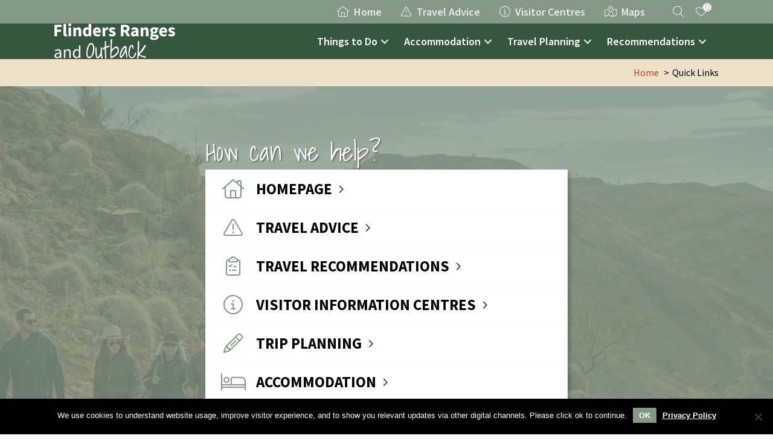

--- FILE ---
content_type: text/html; charset=UTF-8
request_url: https://flindersandoutback.com.au/ig/
body_size: 20583
content:
<!DOCTYPE html>
<html lang="en-GB">
<head>
<meta charset="UTF-8" />
<meta name='viewport' content='width=device-width, initial-scale=1.0' />
<meta http-equiv='X-UA-Compatible' content='IE=edge' />
<link rel="profile" href="https://gmpg.org/xfn/11" />
<title>Quick Links - Flinders Ranges and Outback</title>

<!-- Google Tag Manager for WordPress by gtm4wp.com -->
<script data-cfasync="false" data-pagespeed-no-defer>
	var gtm4wp_datalayer_name = "dataLayer";
	var dataLayer = dataLayer || [];
</script>
<!-- End Google Tag Manager for WordPress by gtm4wp.com --><meta name="dc.title" content="Quick Links - Flinders Ranges and Outback">
<meta name="dc.description" content="How can we help? Homepage Travel Advice Travel Recommendations Visitor Information Centres Trip Planning Accommodation Attractions Food &amp; Drink Tours &amp; Activities Upcoming Events">
<meta name="dc.relation" content="https://flindersandoutback.com.au/ig/">
<meta name="dc.source" content="https://flindersandoutback.com.au/">
<meta name="dc.language" content="en_GB">
<meta name="description" content="How can we help? Homepage Travel Advice Travel Recommendations Visitor Information Centres Trip Planning Accommodation Attractions Food &amp; Drink Tours &amp; Activities Upcoming Events">
<meta name="robots" content="index, follow, max-snippet:-1, max-image-preview:large, max-video-preview:-1">
<link rel="canonical" href="https://flindersandoutback.com.au/ig/">
<meta property="og:url" content="https://flindersandoutback.com.au/ig/">
<meta property="og:site_name" content="Flinders Ranges and Outback">
<meta property="og:locale" content="en_GB">
<meta property="og:type" content="article">
<meta property="article:author" content="https://www.facebook.com/flindersrangesandoutback">
<meta property="article:publisher" content="https://www.facebook.com/flindersrangesandoutback">
<meta property="og:title" content="Quick Links - Flinders Ranges and Outback">
<meta property="og:description" content="How can we help? Homepage Travel Advice Travel Recommendations Visitor Information Centres Trip Planning Accommodation Attractions Food &amp; Drink Tours &amp; Activities Upcoming Events">
<meta property="og:image" content="https://flindersandoutback.com.au/wp-content/uploads/2021/07/Flinders-and-Outback-Heidi-Lewis-Arkaroola-736.jpg">
<meta property="og:image:secure_url" content="https://flindersandoutback.com.au/wp-content/uploads/2021/07/Flinders-and-Outback-Heidi-Lewis-Arkaroola-736.jpg">
<meta property="og:image:width" content="2048">
<meta property="og:image:height" content="1536">
<meta property="fb:pages" content="237954349565">
<meta property="fb:app_id" content="531946051734593">
<meta name="twitter:card" content="summary">
<meta name="twitter:title" content="Quick Links - Flinders Ranges and Outback">
<meta name="twitter:description" content="How can we help? Homepage Travel Advice Travel Recommendations Visitor Information Centres Trip Planning Accommodation Attractions Food &amp; Drink Tours &amp; Activities Upcoming Events">
<meta name="twitter:image" content="https://flindersandoutback.com.au/wp-content/uploads/2021/07/Flinders-and-Outback-Heidi-Lewis-Arkaroola-736.jpg">
<link rel='dns-prefetch' href='//cdnjs.cloudflare.com' />
<link rel='dns-prefetch' href='//static.addtoany.com' />
<link rel='dns-prefetch' href='//kit.fontawesome.com' />
<link rel="alternate" type="application/rss+xml" title="Flinders Ranges and Outback &raquo; Feed" href="https://flindersandoutback.com.au/feed/" />
<link rel="alternate" type="application/rss+xml" title="Flinders Ranges and Outback &raquo; Comments Feed" href="https://flindersandoutback.com.au/comments/feed/" />
		<link rel="alternate" title="oEmbed (JSON)" type="application/json+oembed" href="https://flindersandoutback.com.au/wp-json/oembed/1.0/embed?url=https%3A%2F%2Fflindersandoutback.com.au%2Fig%2F" />
<link rel="alternate" title="oEmbed (XML)" type="text/xml+oembed" href="https://flindersandoutback.com.au/wp-json/oembed/1.0/embed?url=https%3A%2F%2Fflindersandoutback.com.au%2Fig%2F&#038;format=xml" />
<style id='wp-img-auto-sizes-contain-inline-css' type='text/css'>
img:is([sizes=auto i],[sizes^="auto," i]){contain-intrinsic-size:3000px 1500px}
/*# sourceURL=wp-img-auto-sizes-contain-inline-css */
</style>
<link rel='stylesheet' id='chosen_style-css' href='https://cdnjs.cloudflare.com/ajax/libs/chosen/1.8.7/chosen.min.css' type='text/css' media='all' />
<link rel='stylesheet' id='wp-block-library-css' href='https://flindersandoutback.com.au/wp-includes/css/dist/block-library/style.min.css?ver=6.9' type='text/css' media='all' />
<style id='global-styles-inline-css' type='text/css'>
:root{--wp--preset--aspect-ratio--square: 1;--wp--preset--aspect-ratio--4-3: 4/3;--wp--preset--aspect-ratio--3-4: 3/4;--wp--preset--aspect-ratio--3-2: 3/2;--wp--preset--aspect-ratio--2-3: 2/3;--wp--preset--aspect-ratio--16-9: 16/9;--wp--preset--aspect-ratio--9-16: 9/16;--wp--preset--color--black: #000000;--wp--preset--color--cyan-bluish-gray: #abb8c3;--wp--preset--color--white: #ffffff;--wp--preset--color--pale-pink: #f78da7;--wp--preset--color--vivid-red: #cf2e2e;--wp--preset--color--luminous-vivid-orange: #ff6900;--wp--preset--color--luminous-vivid-amber: #fcb900;--wp--preset--color--light-green-cyan: #7bdcb5;--wp--preset--color--vivid-green-cyan: #00d084;--wp--preset--color--pale-cyan-blue: #8ed1fc;--wp--preset--color--vivid-cyan-blue: #0693e3;--wp--preset--color--vivid-purple: #9b51e0;--wp--preset--color--fl-heading-text: #000000;--wp--preset--color--fl-body-bg: #ffffff;--wp--preset--color--fl-body-text: #000000;--wp--preset--color--fl-accent: #849888;--wp--preset--color--fl-accent-hover: #9d8d74;--wp--preset--color--fl-topbar-bg: #ffffff;--wp--preset--color--fl-topbar-text: #808080;--wp--preset--color--fl-topbar-link: #428bca;--wp--preset--color--fl-topbar-hover: #428bca;--wp--preset--color--fl-header-bg: #ffffff;--wp--preset--color--fl-header-text: #808080;--wp--preset--color--fl-header-link: #808080;--wp--preset--color--fl-header-hover: #428bca;--wp--preset--color--fl-nav-bg: #ffffff;--wp--preset--color--fl-nav-link: #808080;--wp--preset--color--fl-nav-hover: #428bca;--wp--preset--color--fl-content-bg: #ffffff;--wp--preset--color--fl-footer-widgets-bg: #ffffff;--wp--preset--color--fl-footer-widgets-text: #808080;--wp--preset--color--fl-footer-widgets-link: #428bca;--wp--preset--color--fl-footer-widgets-hover: #428bca;--wp--preset--color--fl-footer-bg: #ffffff;--wp--preset--color--fl-footer-text: #808080;--wp--preset--color--fl-footer-link: #428bca;--wp--preset--color--fl-footer-hover: #428bca;--wp--preset--gradient--vivid-cyan-blue-to-vivid-purple: linear-gradient(135deg,rgb(6,147,227) 0%,rgb(155,81,224) 100%);--wp--preset--gradient--light-green-cyan-to-vivid-green-cyan: linear-gradient(135deg,rgb(122,220,180) 0%,rgb(0,208,130) 100%);--wp--preset--gradient--luminous-vivid-amber-to-luminous-vivid-orange: linear-gradient(135deg,rgb(252,185,0) 0%,rgb(255,105,0) 100%);--wp--preset--gradient--luminous-vivid-orange-to-vivid-red: linear-gradient(135deg,rgb(255,105,0) 0%,rgb(207,46,46) 100%);--wp--preset--gradient--very-light-gray-to-cyan-bluish-gray: linear-gradient(135deg,rgb(238,238,238) 0%,rgb(169,184,195) 100%);--wp--preset--gradient--cool-to-warm-spectrum: linear-gradient(135deg,rgb(74,234,220) 0%,rgb(151,120,209) 20%,rgb(207,42,186) 40%,rgb(238,44,130) 60%,rgb(251,105,98) 80%,rgb(254,248,76) 100%);--wp--preset--gradient--blush-light-purple: linear-gradient(135deg,rgb(255,206,236) 0%,rgb(152,150,240) 100%);--wp--preset--gradient--blush-bordeaux: linear-gradient(135deg,rgb(254,205,165) 0%,rgb(254,45,45) 50%,rgb(107,0,62) 100%);--wp--preset--gradient--luminous-dusk: linear-gradient(135deg,rgb(255,203,112) 0%,rgb(199,81,192) 50%,rgb(65,88,208) 100%);--wp--preset--gradient--pale-ocean: linear-gradient(135deg,rgb(255,245,203) 0%,rgb(182,227,212) 50%,rgb(51,167,181) 100%);--wp--preset--gradient--electric-grass: linear-gradient(135deg,rgb(202,248,128) 0%,rgb(113,206,126) 100%);--wp--preset--gradient--midnight: linear-gradient(135deg,rgb(2,3,129) 0%,rgb(40,116,252) 100%);--wp--preset--font-size--small: 13px;--wp--preset--font-size--medium: 20px;--wp--preset--font-size--large: 36px;--wp--preset--font-size--x-large: 42px;--wp--preset--spacing--20: 0.44rem;--wp--preset--spacing--30: 0.67rem;--wp--preset--spacing--40: 1rem;--wp--preset--spacing--50: 1.5rem;--wp--preset--spacing--60: 2.25rem;--wp--preset--spacing--70: 3.38rem;--wp--preset--spacing--80: 5.06rem;--wp--preset--shadow--natural: 6px 6px 9px rgba(0, 0, 0, 0.2);--wp--preset--shadow--deep: 12px 12px 50px rgba(0, 0, 0, 0.4);--wp--preset--shadow--sharp: 6px 6px 0px rgba(0, 0, 0, 0.2);--wp--preset--shadow--outlined: 6px 6px 0px -3px rgb(255, 255, 255), 6px 6px rgb(0, 0, 0);--wp--preset--shadow--crisp: 6px 6px 0px rgb(0, 0, 0);}:where(.is-layout-flex){gap: 0.5em;}:where(.is-layout-grid){gap: 0.5em;}body .is-layout-flex{display: flex;}.is-layout-flex{flex-wrap: wrap;align-items: center;}.is-layout-flex > :is(*, div){margin: 0;}body .is-layout-grid{display: grid;}.is-layout-grid > :is(*, div){margin: 0;}:where(.wp-block-columns.is-layout-flex){gap: 2em;}:where(.wp-block-columns.is-layout-grid){gap: 2em;}:where(.wp-block-post-template.is-layout-flex){gap: 1.25em;}:where(.wp-block-post-template.is-layout-grid){gap: 1.25em;}.has-black-color{color: var(--wp--preset--color--black) !important;}.has-cyan-bluish-gray-color{color: var(--wp--preset--color--cyan-bluish-gray) !important;}.has-white-color{color: var(--wp--preset--color--white) !important;}.has-pale-pink-color{color: var(--wp--preset--color--pale-pink) !important;}.has-vivid-red-color{color: var(--wp--preset--color--vivid-red) !important;}.has-luminous-vivid-orange-color{color: var(--wp--preset--color--luminous-vivid-orange) !important;}.has-luminous-vivid-amber-color{color: var(--wp--preset--color--luminous-vivid-amber) !important;}.has-light-green-cyan-color{color: var(--wp--preset--color--light-green-cyan) !important;}.has-vivid-green-cyan-color{color: var(--wp--preset--color--vivid-green-cyan) !important;}.has-pale-cyan-blue-color{color: var(--wp--preset--color--pale-cyan-blue) !important;}.has-vivid-cyan-blue-color{color: var(--wp--preset--color--vivid-cyan-blue) !important;}.has-vivid-purple-color{color: var(--wp--preset--color--vivid-purple) !important;}.has-black-background-color{background-color: var(--wp--preset--color--black) !important;}.has-cyan-bluish-gray-background-color{background-color: var(--wp--preset--color--cyan-bluish-gray) !important;}.has-white-background-color{background-color: var(--wp--preset--color--white) !important;}.has-pale-pink-background-color{background-color: var(--wp--preset--color--pale-pink) !important;}.has-vivid-red-background-color{background-color: var(--wp--preset--color--vivid-red) !important;}.has-luminous-vivid-orange-background-color{background-color: var(--wp--preset--color--luminous-vivid-orange) !important;}.has-luminous-vivid-amber-background-color{background-color: var(--wp--preset--color--luminous-vivid-amber) !important;}.has-light-green-cyan-background-color{background-color: var(--wp--preset--color--light-green-cyan) !important;}.has-vivid-green-cyan-background-color{background-color: var(--wp--preset--color--vivid-green-cyan) !important;}.has-pale-cyan-blue-background-color{background-color: var(--wp--preset--color--pale-cyan-blue) !important;}.has-vivid-cyan-blue-background-color{background-color: var(--wp--preset--color--vivid-cyan-blue) !important;}.has-vivid-purple-background-color{background-color: var(--wp--preset--color--vivid-purple) !important;}.has-black-border-color{border-color: var(--wp--preset--color--black) !important;}.has-cyan-bluish-gray-border-color{border-color: var(--wp--preset--color--cyan-bluish-gray) !important;}.has-white-border-color{border-color: var(--wp--preset--color--white) !important;}.has-pale-pink-border-color{border-color: var(--wp--preset--color--pale-pink) !important;}.has-vivid-red-border-color{border-color: var(--wp--preset--color--vivid-red) !important;}.has-luminous-vivid-orange-border-color{border-color: var(--wp--preset--color--luminous-vivid-orange) !important;}.has-luminous-vivid-amber-border-color{border-color: var(--wp--preset--color--luminous-vivid-amber) !important;}.has-light-green-cyan-border-color{border-color: var(--wp--preset--color--light-green-cyan) !important;}.has-vivid-green-cyan-border-color{border-color: var(--wp--preset--color--vivid-green-cyan) !important;}.has-pale-cyan-blue-border-color{border-color: var(--wp--preset--color--pale-cyan-blue) !important;}.has-vivid-cyan-blue-border-color{border-color: var(--wp--preset--color--vivid-cyan-blue) !important;}.has-vivid-purple-border-color{border-color: var(--wp--preset--color--vivid-purple) !important;}.has-vivid-cyan-blue-to-vivid-purple-gradient-background{background: var(--wp--preset--gradient--vivid-cyan-blue-to-vivid-purple) !important;}.has-light-green-cyan-to-vivid-green-cyan-gradient-background{background: var(--wp--preset--gradient--light-green-cyan-to-vivid-green-cyan) !important;}.has-luminous-vivid-amber-to-luminous-vivid-orange-gradient-background{background: var(--wp--preset--gradient--luminous-vivid-amber-to-luminous-vivid-orange) !important;}.has-luminous-vivid-orange-to-vivid-red-gradient-background{background: var(--wp--preset--gradient--luminous-vivid-orange-to-vivid-red) !important;}.has-very-light-gray-to-cyan-bluish-gray-gradient-background{background: var(--wp--preset--gradient--very-light-gray-to-cyan-bluish-gray) !important;}.has-cool-to-warm-spectrum-gradient-background{background: var(--wp--preset--gradient--cool-to-warm-spectrum) !important;}.has-blush-light-purple-gradient-background{background: var(--wp--preset--gradient--blush-light-purple) !important;}.has-blush-bordeaux-gradient-background{background: var(--wp--preset--gradient--blush-bordeaux) !important;}.has-luminous-dusk-gradient-background{background: var(--wp--preset--gradient--luminous-dusk) !important;}.has-pale-ocean-gradient-background{background: var(--wp--preset--gradient--pale-ocean) !important;}.has-electric-grass-gradient-background{background: var(--wp--preset--gradient--electric-grass) !important;}.has-midnight-gradient-background{background: var(--wp--preset--gradient--midnight) !important;}.has-small-font-size{font-size: var(--wp--preset--font-size--small) !important;}.has-medium-font-size{font-size: var(--wp--preset--font-size--medium) !important;}.has-large-font-size{font-size: var(--wp--preset--font-size--large) !important;}.has-x-large-font-size{font-size: var(--wp--preset--font-size--x-large) !important;}
/*# sourceURL=global-styles-inline-css */
</style>

<style id='classic-theme-styles-inline-css' type='text/css'>
/*! This file is auto-generated */
.wp-block-button__link{color:#fff;background-color:#32373c;border-radius:9999px;box-shadow:none;text-decoration:none;padding:calc(.667em + 2px) calc(1.333em + 2px);font-size:1.125em}.wp-block-file__button{background:#32373c;color:#fff;text-decoration:none}
/*# sourceURL=/wp-includes/css/classic-themes.min.css */
</style>
<style id='font-awesome-svg-styles-default-inline-css' type='text/css'>
.svg-inline--fa {
  display: inline-block;
  height: 1em;
  overflow: visible;
  vertical-align: -.125em;
}
/*# sourceURL=font-awesome-svg-styles-default-inline-css */
</style>
<link rel='stylesheet' id='font-awesome-svg-styles-css' href='https://flindersandoutback.com.au/wp-content/uploads/font-awesome/v6.7.2/css/svg-with-js.css' type='text/css' media='all' />
<style id='font-awesome-svg-styles-inline-css' type='text/css'>
   .wp-block-font-awesome-icon svg::before,
   .wp-rich-text-font-awesome-icon svg::before {content: unset;}
/*# sourceURL=font-awesome-svg-styles-inline-css */
</style>
<link rel='stylesheet' id='woof-atdw-css' href='https://flindersandoutback.com.au/wp-content/plugins/atdw-sync/public/css/woof-atdw-public.css?ver=1.0.0' type='text/css' media='all' />
<link rel='stylesheet' id='multiselect-style-css' href='https://flindersandoutback.com.au/wp-content/plugins/atdw-sync/public/../vendors/CheckboxesMultiSelect/jquery.multiselect.min.css?ver=1.0.0' type='text/css' media='all' />
<link rel='stylesheet' id='bb-plugin-css' href='https://flindersandoutback.com.au/wp-content/plugins/bb-plugin/css/jquery.magnificpopup.css?ver=1.0.0' type='text/css' media='all' />
<link rel='stylesheet' id='fl-builder-layout-39562-css' href='https://flindersandoutback.com.au/wp-content/uploads/bb-plugin/cache/39562-layout.css?ver=cb059b38c392bd18aa5ee7fa6ec3b293' type='text/css' media='all' />
<link rel='stylesheet' id='cookie-notice-front-css' href='https://flindersandoutback.com.au/wp-content/plugins/cookie-notice/css/front.min.css?ver=2.5.11' type='text/css' media='all' />
<link rel='stylesheet' id='page-list-style-css' href='https://flindersandoutback.com.au/wp-content/plugins/page-list/css/page-list.css?ver=5.9' type='text/css' media='all' />
<link rel='stylesheet' id='trip-planner-css' href='https://flindersandoutback.com.au/wp-content/plugins/trip-planner/public/css/trip-planner-public.css?ver=1.0.0' type='text/css' media='all' />
<link rel='stylesheet' id='wm-toolkit-css' href='https://flindersandoutback.com.au/wp-content/plugins/wm-toolkit/public/css/wm-toolkit-public.css?ver=1.1.0' type='text/css' media='all' />
<link rel='stylesheet' id='fl-builder-layout-bundle-3ded2fe2bef0c0c68ed1fb77fbc16767-css' href='https://flindersandoutback.com.au/wp-content/uploads/bb-plugin/cache/3ded2fe2bef0c0c68ed1fb77fbc16767-layout-bundle.css?ver=2.9.4.2-1.5.2.1' type='text/css' media='all' />
<link rel='stylesheet' id='addtoany-css' href='https://flindersandoutback.com.au/wp-content/plugins/add-to-any/addtoany.min.css?ver=1.16' type='text/css' media='all' />
<link rel='stylesheet' id='base-css' href='https://flindersandoutback.com.au/wp-content/themes/bb-theme/css/base.min.css?ver=1.7.19.1' type='text/css' media='all' />
<link rel='stylesheet' id='fl-automator-skin-css' href='https://flindersandoutback.com.au/wp-content/uploads/bb-theme/skin-694b0a9f2cdd3.css?ver=1.7.19.1' type='text/css' media='all' />
<link rel='stylesheet' id='fl-child-theme-css' href='https://flindersandoutback.com.au/wp-content/themes/bb-theme-child/style.css?ver=6.9' type='text/css' media='all' />
<link rel='stylesheet' id='pp-animate-css' href='https://flindersandoutback.com.au/wp-content/plugins/bbpowerpack/assets/css/animate.min.css?ver=3.5.1' type='text/css' media='all' />
<script src="https://flindersandoutback.com.au/wp-includes/js/jquery/jquery.min.js?ver=3.7.1" id="jquery-core-js"></script>
<script src="https://flindersandoutback.com.au/wp-includes/js/jquery/jquery-migrate.min.js?ver=3.4.1" id="jquery-migrate-js"></script>
<script src="https://cdnjs.cloudflare.com/ajax/libs/chosen/1.8.7/chosen.jquery.min.js" id="chosen-js"></script>
<script id="addtoany-core-js-before">
window.a2a_config=window.a2a_config||{};a2a_config.callbacks=[];a2a_config.overlays=[];a2a_config.templates={};a2a_localize = {
	Share: "Share",
	Save: "Save",
	Subscribe: "Subscribe",
	Email: "Email",
	Bookmark: "Bookmark",
	ShowAll: "Show All",
	ShowLess: "Show less",
	FindServices: "Find service(s)",
	FindAnyServiceToAddTo: "Instantly find any service to add to",
	PoweredBy: "Powered by",
	ShareViaEmail: "Share via email",
	SubscribeViaEmail: "Subscribe via email",
	BookmarkInYourBrowser: "Bookmark in your browser",
	BookmarkInstructions: "Press Ctrl+D or \u2318+D to bookmark this page",
	AddToYourFavorites: "Add to your favourites",
	SendFromWebOrProgram: "Send from any email address or email program",
	EmailProgram: "Email program",
	More: "More&#8230;",
	ThanksForSharing: "Thanks for sharing!",
	ThanksForFollowing: "Thanks for following!"
};

a2a_config.icon_color="#849888,#ffffff";

//# sourceURL=addtoany-core-js-before
</script>
<script defer src="https://static.addtoany.com/menu/page.js" id="addtoany-core-js"></script>
<script defer src="https://flindersandoutback.com.au/wp-content/plugins/add-to-any/addtoany.min.js?ver=1.1" id="addtoany-jquery-js"></script>
<script src="https://flindersandoutback.com.au/wp-content/plugins/atdw-sync/public/../vendors/CheckboxesMultiSelect/jquery.multiselect.min.js?ver=1.0.0" id="multiselect-script-js"></script>
<script src="https://cdnjs.cloudflare.com/ajax/libs/jqueryui/1.12.1/jquery-ui.min.js?ver=1.0.0" id="jquery-ui-js"></script>
<script id="public-js-js-extra">
var ajax_object = {"ajax_url":"https://flindersandoutback.com.au/wp-admin/admin-ajax.php"};
//# sourceURL=public-js-js-extra
</script>
<script src="https://flindersandoutback.com.au/wp-content/plugins/atdw-sync/public/js/woof-atdw-public.min.js?ver=1.0.0" id="public-js-js"></script>
<script src="https://flindersandoutback.com.au/wp-content/plugins/bb-plugin/js/jquery.magnificpopup.js?ver=1.0.0" id="bb-plugin-js"></script>
<script id="cookie-notice-front-js-before">
var cnArgs = {"ajaxUrl":"https:\/\/flindersandoutback.com.au\/wp-admin\/admin-ajax.php","nonce":"b2b5a6d320","hideEffect":"fade","position":"bottom","onScroll":false,"onScrollOffset":100,"onClick":false,"cookieName":"cookie_notice_accepted","cookieTime":2592000,"cookieTimeRejected":2592000,"globalCookie":false,"redirection":false,"cache":false,"revokeCookies":false,"revokeCookiesOpt":"automatic"};

//# sourceURL=cookie-notice-front-js-before
</script>
<script src="https://flindersandoutback.com.au/wp-content/plugins/cookie-notice/js/front.min.js?ver=2.5.11" id="cookie-notice-front-js"></script>
<script id="trip-planner-js-extra">
var ajax_object = {"ajax_url":"https://flindersandoutback.com.au/wp-admin/admin-ajax.php","planner_name":"","button_text":"Remove","button_add_text":"Bucket List"};
//# sourceURL=trip-planner-js-extra
</script>
<script src="https://flindersandoutback.com.au/wp-content/plugins/trip-planner/public/js/trip-planner-public.js?ver=1.0.0" id="trip-planner-js"></script>
<script src="https://flindersandoutback.com.au/wp-content/plugins/wm-toolkit/public/js/wm-toolkit-public.js?ver=1.1.0" id="wm-toolkit-js"></script>
<script defer crossorigin="anonymous" src="https://kit.fontawesome.com/3bd07f13e1.js" id="font-awesome-official-js"></script>
<link rel="https://api.w.org/" href="https://flindersandoutback.com.au/wp-json/" /><link rel="alternate" title="JSON" type="application/json" href="https://flindersandoutback.com.au/wp-json/wp/v2/pages/39562" />		<script>
			var bb_powerpack = {
				version: '2.40.10',
				getAjaxUrl: function() { return atob( 'aHR0cHM6Ly9mbGluZGVyc2FuZG91dGJhY2suY29tLmF1L3dwLWFkbWluL2FkbWluLWFqYXgucGhw' ); },
				callback: function() {},
				mapMarkerData: {},
				post_id: '39562',
				search_term: '',
				current_page: 'https://flindersandoutback.com.au/ig/',
				conditionals: {
					is_front_page: false,
					is_home: false,
					is_archive: false,
					current_post_type: '',
					is_tax: false,
										is_author: false,
					current_author: false,
					is_search: false,
									}
			};
		</script>
		
<!-- Google Tag Manager for WordPress by gtm4wp.com -->
<!-- GTM Container placement set to manual -->
<script data-cfasync="false" data-pagespeed-no-defer>
	var dataLayer_content = {"visitorLoginState":"logged-out","visitorType":"visitor-logged-out","pageTitle":"Quick Links |","pagePostType":"page","pagePostType2":"single-page","pagePostAuthor":"WOOF Media"};
	dataLayer.push( dataLayer_content );
</script>
<script data-cfasync="false" data-pagespeed-no-defer>
(function(w,d,s,l,i){w[l]=w[l]||[];w[l].push({'gtm.start':
new Date().getTime(),event:'gtm.js'});var f=d.getElementsByTagName(s)[0],
j=d.createElement(s),dl=l!='dataLayer'?'&l='+l:'';j.async=true;j.src=
'//www.googletagmanager.com/gtm.js?id='+i+dl;f.parentNode.insertBefore(j,f);
})(window,document,'script','dataLayer','GTM-PQQW5KX');
</script>
<!-- End Google Tag Manager for WordPress by gtm4wp.com --><style>.recentcomments a{display:inline !important;padding:0 !important;margin:0 !important;}</style><style>.breadcrumb {list-style:none;margin:0;padding-inline-start:0;}.breadcrumb li {margin:0;display:inline-block;position:relative;}.breadcrumb li::after{content:' > ';margin-left:5px;margin-right:5px;}.breadcrumb li:last-child::after{display:none}</style><link rel="icon" href="https://flindersandoutback.com.au/wp-content/uploads/2021/05/cropped-OUTBACK-colour-markers-01-300x300.png" sizes="32x32" />
<link rel="icon" href="https://flindersandoutback.com.au/wp-content/uploads/2021/05/cropped-OUTBACK-colour-markers-01-300x300.png" sizes="192x192" />
<link rel="apple-touch-icon" href="https://flindersandoutback.com.au/wp-content/uploads/2021/05/cropped-OUTBACK-colour-markers-01-300x300.png" />
<meta name="msapplication-TileImage" content="https://flindersandoutback.com.au/wp-content/uploads/2021/05/cropped-OUTBACK-colour-markers-01-300x300.png" />
		<style id="wp-custom-css">
			#cookie-notice {
	background-color: rgba(0,0,0,1);
}
i.fl-tip, i.fl-tip::before {
	font-size: unset !important;
}

/**SITE FONT OVERRIDES*/
html, body,
div.gform_wrapper .gform_body select{
	font-family: 'Source Sans Pro', sans-serif;
	font-weight: 400;
	color: #000000;
	}

h1, h2, h3, h4, h5, h6 {
	font-family: 'Source Sans Pro', sans-serif;
	font-weight: 700;
	color: #000000;
}

.heading-cursive-font h1,
.heading-cursive-font h2,
.heading-cursive-font h3,
.heading-cursive-font h4,
.heading-cursive-font h5,
.heading-cursive-font h6,
#page-banner #banner-heading .fl-module-content .banner-text,
#page-banner-new #banner-heading .fl-module-content .banner-text {
	font-family: 'Shadows Into Light', cursive;
	font-weight: 400;
	color: #000000;
	text-shadow: 2px 2px 2px rgba(0,0,0,0.35);
}

a,
a:hover,
a:active,
a:focus,
a:visited,
.fl-page-content a.page-numbers,
.fl-page-content a:hover{
    text-decoration: none;
}

a,
a:visited,
h1 a, h2 a, h3 a, h4 a, h5 a, h6 a {
	color: #b93d26;
}
a:hover,
a:active,
a:focus,
h1 a:hover, h2 a:hover, h3 a:hover, h4 a:hover, h5 a:hover, h6 a:hover {
	color: #562b45;
}

button:active, input[type="button"]:active, input[type="submit"]:active, button:focus, input[type="button"]:focus, input[type="submit"]:focus {
	top: unset;
}

/* Dot Navigation Links */

.fl-module-post-carousel .bx-wrapper {
	margin-bottom: 60px;
}

.bx-wrapper .bx-pager {
	padding-top: 0;
}

.bx-wrapper .bx-controls-auto, .bx-wrapper .bx-pager {
	bottom: -50px;
}

.bx-wrapper .bx-pager.bx-default-pager a,
.fl-module-pp-category-grid .pp-categories-container .swiper-pagination-bullet {
	background: #b93d26;
	width: 14px;
	height: 14px;
	border-radius: 10px;
	margin: 0 5px;
}

.bx-wrapper .bx-pager.bx-default-pager a.active,
.bx-wrapper .bx-pager.bx-default-pager a:focus,
.bx-wrapper .bx-pager.bx-default-pager a:hover,
.fl-module-pp-category-grid .pp-categories-container .swiper-pagination-bullet-active,
.fl-module-pp-category-grid .pp-categories-container .swiper-pagination-bullet:focus,
.fl-module-pp-category-grid .pp-categories-container .swiper-pagination-bullet:hover {
	background: #562b45;
}

/**END SITE FONT OVERRIDES*/

/*****************************/

/*** BUTTONS ***/
.fl-content button,
.fl-builder-content button,
.fl-button,
.button,
.single-buttons a,
.fl-builder-content .button-style a.fl-button,
.button-style a.fl-button,
.button-style a.fl-button:visited,
.tribe-events-widget-link a,
.fl-post-feed-more,
.gform_footer input[type='submit'],
form button,form input[type=button],
form input[type=submit],
div.woocommerce div.product form.cart .button,
div.woocommerce #respond input#submit.alt,
div.woocommerce a.button.alt,
body.woocommerce-page a.button,
div.woocommerce button.button.alt,
div.woocommerce input.button.alt,
 form .gform_footer>input[type='submit'], .gform_wrapper .gform_footer .gform_button.button, 
.fl-post-more-link a,
.fl-builder-pagination li a.page-numbers, 
.fl-builder-pagination li span.page-numbers,
body.search-results .fl-archive .fl-content .nav-links a.page-numbers, body.search-results .fl-archive .fl-content .nav-links span.page-numbers, 
.fl-builder-content a.fl-button,
.pp-dual-button-content .pp-dual-button-inner .pp-dual-button a.pp-button,
.fl-module-pp-gallery .pp-gallery-load-more,
.atdw-product-single-link .button-style,
.wm-table-of-content .pp-toc-container .pp-toc-list-wrapper li a {
    background: #849888;
		border: 1px solid #ffffff;
    border-radius: 0;
    color: #ffffff;
    text-transform: uppercase;
    font-weight: 700;
}

/* Hover */

.fl-content button:hover,
.fl-builder-content button:hover,
.button:hover,
.fl-button:hover,
.single-buttons a:hover,
.fl-builder-content .button-style a.fl-button:hover,
.button-style a.fl-button:hover,
.fl-post-feed-more:hover,
.tribe-events-widget-link a:hover,
.gform_footer input[type='submit']:hover,
form button:hover,
form input[type=button]:hover,
form input[type=submit]:hover,
.woocommerce div.product form.cart .button:hover,
div.woocommerce #respond input#submit.alt:hover,
div.woocommerce a.button.alt:hover,
div.woocommerce button.button.alt:hover,
div.woocommerce input.button.alt:hover,
body.woocommerce-page a.button:hover,
.fl-post-more-link a:hover,
.fl-builder-pagination li a.page-numbers:hover, 
.fl-builder-pagination li span.page-numbers,
body.search-results .fl-archive .fl-content .nav-links span.page-numbers.current, body.search-results .fl-archive .fl-content .nav-links a.page-numbers:hover,  
.fl-builder-content a.fl-button:hover,
.gform_wrapper .gform_footer .gform_button.button:hover,
.pp-dual-button-content .pp-dual-button-inner .pp-dual-button a.pp-button:hover,
.fl-module-pp-gallery .pp-gallery-load-more:hover,
.atdw-product-single-link .button-style:hover,
.wm-table-of-content .pp-toc-container .pp-toc-list-wrapper li a:hover {
    background: #9d8d74;
    color: #ffffff;
	border: 1px solid #ffffff;
}

/* Pagination / More / Gallery Buttons */

.fl-module-pp-gallery .pp-gallery-load-more {
	width: 200px;
	margin-top: 20px;
}

.fl-module-pp-gallery .pp-gallery-pagination {
	text-align: center;
}

.fl-post-more-link,
.fl-post-feed-more {
	margin-top: 20px;
	width: 200px;
	text-align: center;
}

.fl-post-more-link a,
.fl-post-feed-more,
/*.button,
.pp-gf-content .gform_wrapper .gform_footer .gform_button,*/
.fl-builder-pagination li a.page-numbers, .fl-builder-pagination li span.page-numbers {
	padding: 10px 20px;
	display: inline-block;
	width: 100%;
}
body.search-results .fl-archive .fl-content .nav-links .page-numbers {
	padding: 10px 20px;
	display: inline-block;
	margin-right: 20px;
	margin-bottom: 20px
}
.wm-inline-form-button {
	padding: 10px 20px 11px 20px;
	width: 100%;
}

.fl-builder-pagination .page-numbers li:not(:last-child) {
    margin-right: 20px;
}

.fl-builder-pagination, .fl-builder-pagination-load-more {
	padding: 10px 0 0 0;
}
.wm-2-col-content-tiles-with-excerpt .fl-builder-pagination, .fl-builder-pagination-load-more {
	padding-top: 60px;
}

/** Other Button Styles **/

.fl-builder-content button.fl-menu-mobile-toggle:hover{
	border: none;
}

.fl-builder-content a.fl-button,
.button,
input[type="submit"] {
	padding: 10px;
}

/** Button - BB Skin Overwrite **/

a.fl-button *, 
a.fl-button:hover *,
a.fl-button:active *,
a.fl-button:focus *,
a.fl-button:visited *,
.wm-table-of-content .pp-toc-container .pp-toc-list-wrapper li * {
	color: #ffffff;
}

.button-white-with-shadow a.fl-button *, 
.button-white-with-shadow a.fl-button:focus *,
.button-white-with-shadow a.fl-button:visited * {
	color: #000000 !important;
}

.button-white-with-shadow a.fl-button:hover *,
.button-white-with-shadow a.fl-button:active * {
	color: #849888 !important;
}

/** Special Buttons **/

/* White BG, Large Font, Shadow */

.button-style.button-white-with-shadow a.fl-button {
	background-color: #ffffff;
	color: #000000;
	border: none !important;
	font-size: 25px !important;
	text-align: left !important;
	box-shadow: 4px 4px 6px rgba(0,0,0,0.2);
	line-height: 1.2 !important;
	padding: 16px;
	display: -webkit-box !important;
  display: -ms-flexbox !important;
  display: flex !important;
	-webkit-box-pack: start;
  -ms-flex-pack: start;
  justify-content: flex-start;
	-webkit-box-align: center;
  -ms-flex-align: center;
  align-items: center;
}

.button-style.button-white-with-shadow a.fl-button:hover,
.button-style.button-white-with-shadow a.fl-button:active {
	/*background-color: #849888;
	color: #ffffff;*/
	background-color: #ffffff;
	color: #849888;
}

.button-white-with-shadow a.fl-button i,
.button-white-with-shadow a.fl-button i::before {
	flex: 0 0 60px;
	text-align: center;
	color: #849888;
}
/*.button-white-with-shadow a.fl-button:hover i::before {
	color: #ffffff;
}*/

.button-white-with-shadow a.fl-button .fl-button-text {
	position: relative;
}

.button-white-with-shadow a.fl-button .fl-button-text::after {
	content: "\f054";
	font-weight: 400;
	font-family: "Font Awesome 6 Pro";
	font-size: 14px;
	padding-left: 10px;
	display: inline-block;
	position: relative;
	top: -0.25em;	
}

@media only screen and (max-width: 1010px) {
	
	.button-style.button-white-with-shadow a.fl-button {
		font-size: 20px !important;
	}
	
	.button-white-with-shadow a.fl-button i,
.button-white-with-shadow a.fl-button i::before {
	flex: 0 0 40px;
	}
	
	.button-white-with-shadow a.fl-button .fl-button-text::after {
	/*top: 4px;*/
		top: -1px;
	}
}


/** ATDW Listing Buttons **/

.atdw-product-single-link {
	line-height: 1;
}

.atdw-product-single-link .button-style {
	display: inline-block;
	padding: 10px;
	min-width: 160px;
	width: 100%;
	display: -webkit-inline-box;
  display: -ms-inline-flexbox;
  display: inline-flex;
	-webkit-box-pack: start;
  -ms-flex-pack: start;
  justify-content: flex-start;
	-webkit-box-align: center;
  -ms-flex-align: center;
  align-items: center;
}

.atdw-product-single-link .button-style i {
	font-size: 1.3em;
	margin-right: 6px;
}

.atdw-product-single-link .button-style i,
.atdw-product-single-link .button-style i::before {
	/*flex: 0 0 60px;*/
	text-align: center;
	width: 35px;
}









/** END Buttons **/

/*****************************/

/**Cookies Styles**/
#cookie-notice .cn-button {
	padding: 0;
	background: transparent;
	border: none;
	text-transform: none;
	font-size: 13px!important;
}

#cookie-notice #cn-accept-cookie {
	background: #849888;
	padding: 5px 10px;
}
#cookie-notice #cn-accept-cookie:hover {
	background: #9d8d74;
	padding: 5px 10px;
}

#cookie-notice .cn-more-info {
	text-decoration: underline;
}
#cookie-notice .cn-more-info:hover,
#cookie-notice .cn-more-info:focus {
	color: #9d8d74;
}
/**End Cookies Styles**/

/*******************************/


/*
.pp-accordion .pp-accordion-button{
    display: -webkit-box;
    display: -moz-box;
    display: -ms-flexbox;
    display: -webkit-flex;
    display: flex;
}*/


/*****************************/

/* Add extra padding on tablet and mobile */

@media (max-width: 1140px) {
	div.fl-row.fl-row-fixed-width,
	div.fl-row-full-width .fl-row-content.fl-row-fixed-width {
		padding-left: 20px;
		padding-right: 20px;
	}
}
@media (max-width: 768px) {
	div.fl-row.fl-row-fixed-width,
	div.fl-row-full-width .fl-row-content.fl-row-fixed-width {
		padding-left: 10px;
		padding-right: 10px;
	}
}

/* Styles for alternating rows */

@media (min-width: 769px){
    .alt-row .fl-col-content{
        max-width: 580px;
    }
    .alt-row-left{
        align-items: flex-end;
        flex-flow: column;
    }
}

.alt-row-image .fl-module-content {
	margin: 0!important;
}
@media (max-width: 768px) {
	.alt-row-image .fl-module-content {
		margin: 20px!important;
	}
}

.alt-row.alt-row-left > .fl-col-content {
    padding: 0 20px 0 60px;
}
.alt-row.alt-row-right > .fl-col-content {
    padding: 0 60px 0 20px;
}
@media (max-width: 992px) {
    .alt-row.alt-row-right > .fl-col-content {
        padding: 0 20px 0 0;
    }
    .alt-row.alt-row-left > .fl-col-content {
        padding: 0 0 0 20px;
    }
}
@media (max-width: 768px) {
    .alt-row.alt-row-left > .fl-col-content,
    .alt-row.alt-row-right > .fl-col-content,
	.alt-row-image .fl-col-content{
        padding: 0 10px!important;
    }
}

/* adjust spacing between alt row col groups on mobile */
.row-alt-row .fl-module-rich-text .fl-module-content {
    margin-top: 0px;
    margin-bottom: 0px;
}

@media (max-width: 768px) {
    .row-alt-row .fl-col-group {
        margin-top:30px;
    }
    .row-alt-row .fl-module-heading .fl-module-content {
        margin-top: 0px;
    }
    .row-alt-row .fl-module-button .fl-module-content {
        margin-bottom: 0px;
    }
}

/****************************/

/*Content rules where BB strips out the backslash*/

#credits-menu li:not(:last-child):after {
	content: "\007C";
}

.ginput_container_date{position: relative;}
.ginput_container_date:after{
    font-family: FontAwesome;
    font-weight: 900;
    content: "\f073";
}

.fl-module-pp-table .tablesaw-cell-label::after {
    content: "\003A";
	text-rendering: optimizeLegibility;
}

.wm-table-of-content .pp-toc-container .pp-toc-list-wrapper li a::after {
	content: "\f175";
	text-rendering: optimizeLegibility;
}

#wm-interactive-map-row #map-links-regions-col .region-button a.fl-button::after,
#wm-interactive-map-row #map-region-links-mobile .region-button a.fl-button::after {
    content: "\f054";
    font-family: "Font Awesome 6 Pro";
}

/*,
.wm-square-post-carousel .fl-post-carousel-text .fl-post-carousel-title a::after{
	content: "\f054";
}*/


.atdw-facilities-wrap ul li::marker {
	content: '\f14a';
	font-family: "Font Awesome 6 Pro";
	font-weight: 300;
}

.wm-button-post-tiles a.wm-post-btn span::after {
    content: "\f054";
	font-family: "Font Awesome 6 Pro";
}

.wm-square-post-tiles .fl-post-grid-text .fl-post-grid-title a span::after,
.wm-content-tiles-feed .pp-post-tile-post .pp-post-tile-title a::after,
.wm-category-grid .pp-category .pp-category__title::after {
    content: "\f054";
    font-weight: 400;
    font-family: "Font Awesome 6 Pro";
    font-size: 14px;
    padding-left: 10px;
    display: inline-block;
    position: relative;
    top: -0.05em;
}

/*Facet - BB things*/
.wm-atdw-search .fs-arrow:after {
    content: "\f078";
}

.trip-planner-notification{
    background-color: rgb(54 86 61 / 90%);
    box-shadow: rgb(0 0 0 / 50%) 1px 1px 10px;
    border-radius: 0;
}

.trip-planner-notification a{
	padding:0!important;
}

@media (min-width: 768px) {
	.trip-planner-notification{
	right: calc((100% - 1060px) / 2);
  top: 120px;
	}
}

.atdw-facet-message{
	margin-left:10px;
}

/*******************/

/*** Search.php styling ***/
/** Content Spacing **/

body.search-results .fl-archive.container {
	width: 100%;
	max-width: 960px;
	padding: 0;
}
@media (max-width: 1140px) {
	body.search-results .fl-archive.container {
		padding: 0 20px;
	}
}
@media (max-width: 768px) {
	body.search-results .fl-archive.container {
		padding: 0 10px;
	}
}

body.search-results .fl-archive .row {
	margin: 0;
}

body.search-results .fl-archive .fl-content {
	padding: 0 20px;
	margin-top: 40px;
}

body.search-results .fl-archive .fl-content .fl-builder-module-template {
	padding: 0;
}

/** Search Heading and Form **/

body.search-results .fl-archive .fl-content h1 {
	margin: 0;
}

body.search-results .fl-archive .fl-content .fl-module-pp-search-form .fl-module-content {
	margin: 35px 0 60px 0
}

/** Search Post List **/

body.search-results .fl-archive .fl-content article {
	border: none;
	margin: 0;
}

body.search-results .fl-archive .fl-content .fl-post-thumb,
body.search-results .fl-archive .fl-content .fl-post-meta,
body.search-results .fl-archive .fl-content .fl-post-more-link {
	display: none;
}

body.search-results .fl-archive .fl-content .fl-post-header {
	margin-bottom: 0;
}
body.search-results .fl-archive .fl-content .fl-post-title {
	font-size: 24px;
}

body.search-results .fl-archive .fl-content .fl-post-content-beside {
	padding: 0;
}

/** Search Pagination **/

body.search-results .fl-archive .fl-content .navigation.pagination {
	padding-top: 20px;
	padding-bottom: 40px;
}

/* ATDW Archive fixes */
.atdw-featured-tag{
	color: #eee1ca;
	font-size:18px;
	background-color:#b93d26;
	padding: 4px 8px;
}

:root{
	    --atdw-facet-filter-color: lightgray;
    --atdw-listings-button-color: #849888;
    --atdw-listings-button-color-hover: #9d8d74;
    --atdw-listings-background-color: #a8b6ab;
    --atdw-listings-trip-planner-color: #eee1ca;
    --atdw-listings-trip-planner-color-hover: #eee1ca;
    --atdw-content-background-color: #eee1ca;
}


/* Event filter fix */
.wm-atdw-search .facetwp-date{
	width: 100%;
}
.facetwp-type-date_range:before{
	display:none;
	content:"";
}

.facetwp-type-date_range:after{
	font-family:"Font Awesome 6 Pro";
	font-weight:300;
}		</style>
		<link rel="preconnect" href="https://fonts.gstatic.com">
<link href="https://fonts.googleapis.com/css2?family=Shadows+Into+Light&family=Source+Sans+Pro:wght@400;600;700&display=swap" rel="stylesheet"> 


<!-- Hotjar Tracking Code for https://flindersandoutback.com.au/ 
<script>
    (function(h,o,t,j,a,r){
        h.hj=h.hj||function(){(h.hj.q=h.hj.q||[]).push(arguments)};
        h._hjSettings={hjid:2662247,hjsv:6};
        a=o.getElementsByTagName('head')[0];
        r=o.createElement('script');r.async=1;
        r.src=t+h._hjSettings.hjid+j+h._hjSettings.hjsv;
        a.appendChild(r);
    })(window,document,'https://static.hotjar.com/c/hotjar-','.js?sv=');
</script>
-->
</head>
<body class="wp-singular page-template-default page page-id-39562 wp-theme-bb-theme wp-child-theme-bb-theme-child fl-builder fl-builder-2-9-4-2 fl-themer-1-5-2-1 fl-theme-1-7-19-1 fl-no-js cookies-not-set fl-theme-builder-footer fl-theme-builder-footer-footer fl-theme-builder-singular fl-theme-builder-singular-page-single fl-theme-builder-header fl-theme-builder-header-layout-header-no-overlay wm-banner-image-center fl-framework-base fl-preset-default fl-full-width fl-scroll-to-top fl-search-active" itemscope="itemscope" itemtype="https://schema.org/WebPage">

<!-- GTM Container placement set to manual -->
<!-- Google Tag Manager (noscript) -->
				<noscript><iframe src="https://www.googletagmanager.com/ns.html?id=GTM-PQQW5KX" height="0" width="0" style="display:none;visibility:hidden" aria-hidden="true"></iframe></noscript>
<!-- End Google Tag Manager (noscript) -->
<!-- GTM Container placement set to manual -->
<!-- Google Tag Manager (noscript) --><a aria-label="Skip to content" class="fl-screen-reader-text" href="#fl-main-content">Skip to content</a><div class="fl-page">
	<header class="fl-builder-content fl-builder-content-33471 fl-builder-global-templates-locked" data-post-id="33471" data-type="header" data-sticky="0" data-sticky-on="" data-sticky-breakpoint="medium" data-shrink="1" data-overlay="0" data-overlay-bg="default" data-shrink-image-height="50px" role="banner" itemscope="itemscope" itemtype="http://schema.org/WPHeader"><div id="top-header" class="fl-row fl-row-full-width fl-row-bg-color fl-node-60ab8eac6da1f fl-row-default-height fl-row-align-center fl-visible-desktop fl-visible-large print-hide" data-node="60ab8eac6da1f">
	<div class="fl-row-content-wrap">
						<div class="fl-row-content fl-row-fixed-width fl-node-content">
		
<div class="fl-col-group fl-node-60ab8eac7156a fl-col-group-equal-height fl-col-group-align-center" data-node="60ab8eac7156a">
			<div id="top-header-nav-col" class="fl-col fl-node-60ab8f581a455 fl-col-bg-color" data-node="60ab8f581a455">
	<div class="fl-col-content fl-node-content"><div id="top-header-nav" class="fl-module fl-module-pp-advanced-menu fl-node-60ab8f581a50d" data-node="60ab8f581a50d">
	<div class="fl-module-content fl-node-content">
		<div class="pp-advanced-menu pp-advanced-menu-accordion-collapse pp-menu-default pp-menu-align-right pp-menu-position-below">
   				<div class="pp-advanced-menu-mobile">
			<button class="pp-advanced-menu-mobile-toggle hamburger" tabindex="0" aria-label="Menu" aria-expanded="false">
				<div class="pp-hamburger"><div class="pp-hamburger-box"><div class="pp-hamburger-inner"></div></div></div>			</button>
			</div>
			   	<div class="pp-clear"></div>
	<nav class="pp-menu-nav" aria-label="Menu" itemscope="itemscope" itemtype="https://schema.org/SiteNavigationElement">
		<ul id="menu-top-navigation" class="menu pp-advanced-menu-horizontal pp-toggle-arrows"><li id="menu-item-33080" class="menu-home-btn menu-item menu-item-type-post_type menu-item-object-page menu-item-home"><a href="https://flindersandoutback.com.au/"><span class="menu-item-text"><i class="fal fa-home-alt menu-item-icon" aria-hidden="true"></i><span class="menu-link-text">Home</span></span></a></li><li id="menu-item-31525" class="menu-alert-btn menu-item menu-item-type-post_type menu-item-object-page"><a href="https://flindersandoutback.com.au/plan/travel-advice/"><span class="menu-item-text"><i class="fal fa-exclamation-triangle menu-item-icon" aria-hidden="true"></i><span class="menu-link-text">Travel Advice</span></span></a></li><li id="menu-item-31523" class="menu-vic-btn menu-item menu-item-type-post_type menu-item-object-page"><a href="https://flindersandoutback.com.au/plan/visitor-information-centres/"><span class="menu-item-text"><i class="fal fa-info-circle menu-item-icon" aria-hidden="true"></i><span class="menu-link-text">Visitor Centres</span></span></a></li><li id="menu-item-31524" class="menu-map-btn menu-item menu-item-type-post_type menu-item-object-page"><a href="https://flindersandoutback.com.au/plan/maps/"><span class="menu-item-text"><i class="fal fa-map-marked-alt menu-item-icon" aria-hidden="true"></i><span class="menu-link-text">Maps</span></span></a></li><li id="menu-item-31272" class="menu-search-btn search-open info-text menu-item menu-item-type-custom menu-item-object-custom"><a href="#"><span class="menu-item-text"><i class="fal fa-search menu-item-icon" aria-hidden="true"></i><span class="menu-link-text">Search</span></span></a></li><li id="menu-item-31522" class="menu-heart-btn menu-item menu-item-type-post_type menu-item-object-page"><a href="https://flindersandoutback.com.au/bucket-list/"><span class="menu-item-text"><i class="fal fa-heart menu-item-icon trip-planner-icon" aria-hidden="true"><span class="trip-planner-counter trip-planner-desktop">0</span></i><span class="menu-link-text">Bucket List</span></span></a></li></ul>	</nav>
</div>
	</div>
</div>
</div>
</div>
	</div>
		</div>
	</div>
</div>
<div id="site-header" class="fl-row fl-row-full-width fl-row-bg-none fl-node-60ab916ad18cb fl-row-default-height fl-row-align-center print-hide" data-node="60ab916ad18cb">
	<div class="fl-row-content-wrap">
						<div class="fl-row-content fl-row-fixed-width fl-node-content">
		
<div class="fl-col-group fl-node-60ab916ad6c17 fl-col-group-equal-height fl-col-group-align-center fl-col-group-custom-width" data-node="60ab916ad6c17">
			<div id="header-logo-col" class="fl-col fl-node-60ab916ad6d50 fl-col-bg-color fl-col-small fl-col-small-full-width fl-col-small-custom-width" data-node="60ab916ad6d50">
	<div class="fl-col-content fl-node-content"><div id="header-logo" class="fl-module fl-module-photo fl-node-60ab9339bdebd" data-node="60ab9339bdebd">
	<div class="fl-module-content fl-node-content">
		<div class="fl-photo fl-photo-align-left" itemscope itemtype="https://schema.org/ImageObject">
	<div class="fl-photo-content fl-photo-img-png">
				<a href="https://flindersandoutback.com.au/" target="_self" itemprop="url">
				<img loading="lazy" decoding="async" class="fl-photo-img wp-image-31477 size-medium" src="https://flindersandoutback.com.au/wp-content/uploads/2021/05/FRO-Web-Logo-800x236.png" alt="FRO Web Logo" itemprop="image" height="236" width="800" title="FRO Web Logo"  data-no-lazy="1" srcset="https://flindersandoutback.com.au/wp-content/uploads/2021/05/FRO-Web-Logo-800x236.png 800w, https://flindersandoutback.com.au/wp-content/uploads/2021/05/FRO-Web-Logo-768x227.png 768w, https://flindersandoutback.com.au/wp-content/uploads/2021/05/FRO-Web-Logo.png 837w" sizes="auto, (max-width: 800px) 100vw, 800px" />
				</a>
					</div>
	</div>
	</div>
</div>
</div>
</div>
			<div id="navigation-items" class="fl-col fl-node-60ab916ad6d53 fl-col-bg-color fl-col-small-custom-width fl-col-has-cols" data-node="60ab916ad6d53">
	<div class="fl-col-content fl-node-content">
<div class="fl-col-group fl-node-60ab987c7cd70 fl-col-group-nested" data-node="60ab987c7cd70">
			<div id="header-button-col" class="fl-col fl-node-60ab987c7ce69 fl-col-bg-color fl-visible-medium fl-visible-mobile" data-node="60ab987c7ce69">
	<div class="fl-col-content fl-node-content"><div id="utility-nav" class="fl-module fl-module-pp-advanced-menu fl-node-60ab95073efa7" data-node="60ab95073efa7">
	<div class="fl-module-content fl-node-content">
		<div class="pp-advanced-menu pp-advanced-menu-accordion-collapse pp-menu-default pp-menu-align-right pp-menu-position-below">
   	   	<div class="pp-clear"></div>
	<nav class="pp-menu-nav" aria-label="Menu" itemscope="itemscope" itemtype="https://schema.org/SiteNavigationElement">
		<ul id="menu-top-navigation-1" class="menu pp-advanced-menu-horizontal pp-toggle-arrows"><li id="menu-item-33080" class="menu-home-btn menu-item menu-item-type-post_type menu-item-object-page menu-item-home"><a href="https://flindersandoutback.com.au/"><span class="menu-item-text"><i class="fal fa-home-alt menu-item-icon" aria-hidden="true"></i><span class="menu-link-text">Home</span></span></a></li><li id="menu-item-31525" class="menu-alert-btn menu-item menu-item-type-post_type menu-item-object-page"><a href="https://flindersandoutback.com.au/plan/travel-advice/"><span class="menu-item-text"><i class="fal fa-exclamation-triangle menu-item-icon" aria-hidden="true"></i><span class="menu-link-text">Travel Advice</span></span></a></li><li id="menu-item-31523" class="menu-vic-btn menu-item menu-item-type-post_type menu-item-object-page"><a href="https://flindersandoutback.com.au/plan/visitor-information-centres/"><span class="menu-item-text"><i class="fal fa-info-circle menu-item-icon" aria-hidden="true"></i><span class="menu-link-text">Visitor Centres</span></span></a></li><li id="menu-item-31524" class="menu-map-btn menu-item menu-item-type-post_type menu-item-object-page"><a href="https://flindersandoutback.com.au/plan/maps/"><span class="menu-item-text"><i class="fal fa-map-marked-alt menu-item-icon" aria-hidden="true"></i><span class="menu-link-text">Maps</span></span></a></li><li id="menu-item-31272" class="menu-search-btn search-open info-text menu-item menu-item-type-custom menu-item-object-custom"><a href="#"><span class="menu-item-text"><i class="fal fa-search menu-item-icon" aria-hidden="true"></i><span class="menu-link-text">Search</span></span></a></li><li id="menu-item-31522" class="menu-heart-btn menu-item menu-item-type-post_type menu-item-object-page"><a href="https://flindersandoutback.com.au/bucket-list/"><span class="menu-item-text"><i class="fal fa-heart menu-item-icon trip-planner-icon" aria-hidden="true"><span class="trip-planner-counter trip-planner-desktop">0</span></i><span class="menu-link-text">Bucket List</span></span></a></li></ul>	</nav>
</div>
	</div>
</div>
<div class="fl-module fl-module-pp-offcanvas-content fl-node-60ab978c28795" data-node="60ab978c28795">
	<div class="fl-module-content fl-node-content">
		<div class="pp-offcanvas-content-wrap">
	<div id="offcanvas-60ab978c28795" class="pp-offcanvas-content pp-offcanvas-content-60ab978c28795 pp-offcanvas-content-right pp-offcanvas-slide" data-id="60ab978c28795" aria-label="Menu" aria-modal="true" role="dialog">
					<div class="pp-offcanvas-header">
				<div class="pp-offcanvas-close" role="button" aria-label="Close Off Canvas Panel" tabindex="0">
					<span class="pp-offcanvas-close-icon" aria-hidden="true"></span>
				</div>
			</div>
				<div class="pp-offcanvas-body">
			<div class="pp-offcanvas-content-inner">
				<link rel='stylesheet' id='fl-builder-layout-31673-css' href='https://flindersandoutback.com.au/wp-content/uploads/bb-plugin/cache/31673-layout-partial.css?ver=db9deef30c86ac8e37d23a4985ef6d81' type='text/css' media='all' />
<div class="fl-builder-content fl-builder-content-31673 fl-builder-template fl-builder-row-template fl-builder-global-templates-locked" data-post-id="31673"><div id="off-canvas-menu" class="fl-row fl-row-fixed-width fl-row-bg-color fl-node-60ab8cbab5218 fl-row-default-height fl-row-align-center" data-node="60ab8cbab5218">
	<div class="fl-row-content-wrap">
						<div class="fl-row-content fl-row-fixed-width fl-node-content">
		
<div class="fl-col-group fl-node-60ab8cbab5212" data-node="60ab8cbab5212">
			<div class="fl-col fl-node-60ab8cbab5215 fl-col-bg-color" data-node="60ab8cbab5215">
	<div class="fl-col-content fl-node-content"><div class="fl-module fl-module-pp-search-form fl-node-60ab8cbab5216" data-node="60ab8cbab5216">
	<div class="fl-module-content fl-node-content">
		<div class="pp-search-form-wrap pp-search-form--style-classic pp-search-form--button-type-icon">
	<form class="pp-search-form" role="search" action="https://flindersandoutback.com.au" method="get" aria-label="Search form">
				<div class="pp-search-form__container">
						<label class="pp-screen-reader-text" for="pp-search-form__input-60ab8cbab5216">
				Search			</label>
			<input id="pp-search-form__input-60ab8cbab5216"  placeholder="Search" class="pp-search-form__input" type="search" name="s" title="Search" value="">
									<button class="pp-search-form__submit" type="submit">
														<i class="fa fa-search" aria-hidden="true"></i>
					<span class="pp-screen-reader-text">Search</span>
												</button>
								</div>
			</form>
</div>	</div>
</div>
<div id="prim-nav-off-canvas" class="fl-module fl-module-pp-advanced-menu fl-node-60ab8cbab5217" data-node="60ab8cbab5217">
	<div class="fl-module-content fl-node-content">
		<div class="pp-advanced-menu pp-advanced-menu-accordion-collapse pp-menu-default pp-menu-align-left pp-menu-position-below">
   	   	<div class="pp-clear"></div>
	<nav class="pp-menu-nav" aria-label="Menu" itemscope="itemscope" itemtype="https://schema.org/SiteNavigationElement">
		<ul id="menu-mobile-navigation" class="menu pp-advanced-menu-accordion pp-toggle-arrows"><li id="menu-item-31535" class="menu-item menu-item-type-post_type menu-item-object-page"><a href="https://flindersandoutback.com.au/plan/travel-advice/"><span class="menu-item-text"><i class="fal fa-exclamation-triangle menu-item-icon" aria-hidden="true"></i><span class="menu-item-text">Travel Alerts</span></span></a></li><li id="menu-item-31536" class="menu-item menu-item-type-post_type menu-item-object-page"><a href="https://flindersandoutback.com.au/plan/visitor-information-centres/"><span class="menu-item-text"><i class="fal fa-info-circle menu-item-icon" aria-hidden="true"></i><span class="menu-item-text">Visitor Centres</span></span></a></li><li id="menu-item-31531" class="menu-item menu-item-type-post_type menu-item-object-page"><a href="https://flindersandoutback.com.au/plan/maps/"><span class="menu-item-text"><i class="fal fa-map-marked-alt menu-item-icon" aria-hidden="true"></i><span class="menu-item-text">Maps</span></span></a></li><li id="menu-item-31529" class="menu-item menu-item-type-post_type menu-item-object-page"><a href="https://flindersandoutback.com.au/bucket-list/"><span class="menu-item-text"><i class="fal fa-heart menu-item-icon" aria-hidden="true"></i><span class="menu-link-text">Bucket List (<span class="trip-planner-counter trip-planner-mobile">0</span>)</span></span></a></li><li id="menu-item-31527" class="mobile-home-link menu-item menu-item-type-post_type menu-item-object-page menu-item-home"><a href="https://flindersandoutback.com.au/"><span class="menu-item-text">Home</span></a></li><li id="menu-item-34990" class="menu-item menu-item-type-post_type menu-item-object-page menu-item-has-children pp-has-submenu"><div class="pp-has-submenu-container"><a href="https://flindersandoutback.com.au/activities/"><span class="menu-item-text">Things to Do<span class="pp-menu-toggle" tabindex="0" aria-expanded="false" aria-label="Things to Do: submenu" role="button"></span></span></a></div><ul class="sub-menu">	<li id="menu-item-34991" class="menu-item menu-item-type-post_type menu-item-object-page"><a href="https://flindersandoutback.com.au/plan/itineraries/"><span class="menu-item-text">Itineraries</span></a></li>	<li id="menu-item-34992" class="menu-item menu-item-type-post_type menu-item-object-page"><a href="https://flindersandoutback.com.au/activities/signature-experiences/"><span class="menu-item-text">Signature Experiences</span></a></li>	<li id="menu-item-34993" class="menu-item menu-item-type-post_type menu-item-object-page"><a href="https://flindersandoutback.com.au/activities/popular-events/"><span class="menu-item-text">Popular Events</span></a></li>	<li id="menu-item-34994" class="menu-item menu-item-type-post_type menu-item-object-page"><a href="https://flindersandoutback.com.au/national-parks/"><span class="menu-item-text">National Parks</span></a></li>	<li id="menu-item-34995" class="menu-item menu-item-type-post_type menu-item-object-page"><a href="https://flindersandoutback.com.au/activities/outdoor-adventure/"><span class="menu-item-text">Outdoor and Adventure</span></a></li>	<li id="menu-item-34996" class="menu-item menu-item-type-post_type menu-item-object-page"><a href="https://flindersandoutback.com.au/activities/food-and-drink/"><span class="menu-item-text">Food and Drink</span></a></li>	<li id="menu-item-34997" class="menu-item menu-item-type-post_type menu-item-object-page"><a href="https://flindersandoutback.com.au/activities/aboriginal-culture/"><span class="menu-item-text">Aboriginal Culture</span></a></li>	<li id="menu-item-34998" class="menu-item menu-item-type-post_type menu-item-object-page"><a href="https://flindersandoutback.com.au/activities/arts/"><span class="menu-item-text">Arts, Culture and History</span></a></li></ul></li><li id="menu-item-35012" class="menu-item menu-item-type-custom menu-item-object-custom menu-item-has-children pp-has-submenu"><div class="pp-has-submenu-container"><a href="#"><span class="menu-item-text">Browse<span class="pp-menu-toggle" tabindex="0" aria-expanded="false" aria-label="Browse: submenu" role="button"></span></span></a></div><ul class="sub-menu">	<li id="menu-item-41455" class="menu-item menu-item-type-post_type_archive menu-item-object-atdw_deal"><a href="https://flindersandoutback.com.au/deals/"><span class="menu-item-text"><i class="fal fa-search"></i> Deals and Special Offers</span></a></li>	<li id="menu-item-35013" class="menu-item menu-item-type-taxonomy menu-item-object-product_category"><a href="https://flindersandoutback.com.au/listings/accommodation/"><span class="menu-item-text">Accommodation</span></a></li>	<li id="menu-item-35014" class="menu-item menu-item-type-taxonomy menu-item-object-product_category"><a href="https://flindersandoutback.com.au/listings/attraction/"><span class="menu-item-text">Attractions</span></a></li>	<li id="menu-item-35015" class="menu-item menu-item-type-taxonomy menu-item-object-product_category"><a href="https://flindersandoutback.com.au/listings/food-and-drink/"><span class="menu-item-text">Food and Drink</span></a></li>	<li id="menu-item-35018" class="menu-item menu-item-type-taxonomy menu-item-object-product_category"><a href="https://flindersandoutback.com.au/listings/tour/"><span class="menu-item-text">Tours</span></a></li>	<li id="menu-item-35021" class="menu-item menu-item-type-custom menu-item-object-custom"><a href="https://flindersandoutback.com.au/events/"><span class="menu-item-text">Events Calendar</span></a></li></ul></li><li id="menu-item-31533" class="menu-item menu-item-type-post_type menu-item-object-page menu-item-has-children pp-has-submenu"><div class="pp-has-submenu-container"><a href="https://flindersandoutback.com.au/accommodation/"><span class="menu-item-text">Accommodation<span class="pp-menu-toggle" tabindex="0" aria-expanded="false" aria-label="Accommodation: submenu" role="button"></span></span></a></div><ul class="sub-menu">	<li id="menu-item-34975" class="menu-item menu-item-type-taxonomy menu-item-object-product_category"><a href="https://flindersandoutback.com.au/listings/accommodation/"><span class="menu-item-text">All Accommodation</span></a></li>	<li id="menu-item-34978" class="menu-item menu-item-type-taxonomy menu-item-object-product_category"><a href="https://flindersandoutback.com.au/listings/apartments/"><span class="menu-item-text">Apartments</span></a></li>	<li id="menu-item-34981" class="menu-item menu-item-type-taxonomy menu-item-object-product_category"><a href="https://flindersandoutback.com.au/listings/backpackers-and-hostels/"><span class="menu-item-text">Backpackers and Hostels</span></a></li>	<li id="menu-item-34982" class="menu-item menu-item-type-taxonomy menu-item-object-product_category"><a href="https://flindersandoutback.com.au/listings/bed-and-breakfast/"><span class="menu-item-text">Bed and Breakfast</span></a></li>	<li id="menu-item-34976" class="menu-item menu-item-type-taxonomy menu-item-object-product_category"><a href="https://flindersandoutback.com.au/listings/caravan-camping-and-holiday-parks/"><span class="menu-item-text">Caravan, Camping and Holiday Parks</span></a></li>	<li id="menu-item-34977" class="menu-item menu-item-type-taxonomy menu-item-object-product_category"><a href="https://flindersandoutback.com.au/listings/cottages/"><span class="menu-item-text">Cottages</span></a></li>	<li id="menu-item-40886" class="menu-item menu-item-type-taxonomy menu-item-object-product_category"><a href="https://flindersandoutback.com.au/listings/farmstays-accommodation/"><span class="menu-item-text">Farm and Station Stays</span></a></li>	<li id="menu-item-34980" class="menu-item menu-item-type-taxonomy menu-item-object-product_category"><a href="https://flindersandoutback.com.au/listings/holiday-houses/"><span class="menu-item-text">Holiday Houses</span></a></li>	<li id="menu-item-34984" class="menu-item menu-item-type-taxonomy menu-item-object-product_category"><a href="https://flindersandoutback.com.au/listings/hotels/"><span class="menu-item-text">Hotels</span></a></li>	<li id="menu-item-34979" class="menu-item menu-item-type-taxonomy menu-item-object-product_category"><a href="https://flindersandoutback.com.au/listings/motels/"><span class="menu-item-text">Motels</span></a></li>	<li id="menu-item-34985" class="menu-item menu-item-type-taxonomy menu-item-object-product_category"><a href="https://flindersandoutback.com.au/listings/resorts/"><span class="menu-item-text">Resorts</span></a></li></ul></li><li id="menu-item-31532" class="menu-item menu-item-type-post_type menu-item-object-page menu-item-has-children pp-has-submenu"><div class="pp-has-submenu-container"><a href="https://flindersandoutback.com.au/plan/"><span class="menu-item-text">Travel Planning<span class="pp-menu-toggle" tabindex="0" aria-expanded="false" aria-label="Travel Planning: submenu" role="button"></span></span></a></div><ul class="sub-menu">	<li id="menu-item-34999" class="menu-item menu-item-type-post_type menu-item-object-page"><a href="https://flindersandoutback.com.au/plan/itineraries/"><span class="menu-item-text">Itineraries</span></a></li>	<li id="menu-item-35000" class="menu-item menu-item-type-post_type menu-item-object-page"><a href="https://flindersandoutback.com.au/regions/"><span class="menu-item-text">Regions</span></a></li>	<li id="menu-item-35001" class="menu-item menu-item-type-post_type menu-item-object-page"><a href="https://flindersandoutback.com.au/towns/"><span class="menu-item-text">Towns</span></a></li>	<li id="menu-item-35003" class="menu-item menu-item-type-post_type menu-item-object-page"><a href="https://flindersandoutback.com.au/plan/visitor-guide/"><span class="menu-item-text">Visitor Guide</span></a></li>	<li id="menu-item-35002" class="menu-item menu-item-type-post_type menu-item-object-page"><a href="https://flindersandoutback.com.au/plan/maps/"><span class="menu-item-text">Maps</span></a></li>	<li id="menu-item-35004" class="menu-item menu-item-type-post_type menu-item-object-page"><a href="https://flindersandoutback.com.au/plan/getting-here/"><span class="menu-item-text">Distances and Drive Times</span></a></li></ul></li><li id="menu-item-35005" class="menu-item menu-item-type-post_type menu-item-object-page menu-item-has-children pp-has-submenu"><div class="pp-has-submenu-container"><a href="https://flindersandoutback.com.au/plan/"><span class="menu-item-text">Travel Advice<span class="pp-menu-toggle" tabindex="0" aria-expanded="false" aria-label="Travel Advice: submenu" role="button"></span></span></a></div><ul class="sub-menu">	<li id="menu-item-35009" class="menu-item menu-item-type-post_type menu-item-object-page"><a href="https://flindersandoutback.com.au/plan/aussie-travel-code/"><span class="menu-item-text">Aussie Travel Code</span></a></li>	<li id="menu-item-35007" class="menu-item menu-item-type-post_type menu-item-object-page"><a href="https://flindersandoutback.com.au/plan/travel-advice/"><span class="menu-item-text">Travel Advice</span></a></li>	<li id="menu-item-35006" class="menu-item menu-item-type-post_type menu-item-object-page"><a href="https://flindersandoutback.com.au/plan/tools/"><span class="menu-item-text">Road Trip Tools</span></a></li>	<li id="menu-item-35010" class="menu-item menu-item-type-post_type menu-item-object-page"><a href="https://flindersandoutback.com.au/plan/driver-safety/"><span class="menu-item-text">Driver Safety</span></a></li>	<li id="menu-item-35011" class="menu-item menu-item-type-post_type menu-item-object-page"><a href="https://flindersandoutback.com.au/plan/emergency-services/"><span class="menu-item-text">Emergency Services</span></a></li>	<li id="menu-item-35008" class="menu-item menu-item-type-post_type menu-item-object-page"><a href="https://flindersandoutback.com.au/plan/visitor-information-centres/"><span class="menu-item-text">Visitor Information Centres</span></a></li></ul></li><li id="menu-item-31528" class="menu-item menu-item-type-post_type menu-item-object-page menu-item-has-children pp-has-submenu"><div class="pp-has-submenu-container"><a href="https://flindersandoutback.com.au/blog/"><span class="menu-item-text">Recommendations<span class="pp-menu-toggle" tabindex="0" aria-expanded="false" aria-label="Recommendations: submenu" role="button"></span></span></a></div><ul class="sub-menu">	<li id="menu-item-38475" class="menu-item menu-item-type-taxonomy menu-item-object-category"><a href="https://flindersandoutback.com.au/blog/category/regions/flinders-ranges/"><span class="menu-item-text">Flinders Ranges</span></a></li>	<li id="menu-item-38476" class="menu-item menu-item-type-taxonomy menu-item-object-category"><a href="https://flindersandoutback.com.au/blog/category/regions/outback/"><span class="menu-item-text">Outback</span></a></li>	<li id="menu-item-38477" class="menu-item menu-item-type-taxonomy menu-item-object-category"><a href="https://flindersandoutback.com.au/blog/category/regions/southern-flinders-ranges/"><span class="menu-item-text">Southern Flinders Ranges</span></a></li>	<li id="menu-item-38474" class="menu-item menu-item-type-taxonomy menu-item-object-category"><a href="https://flindersandoutback.com.au/blog/category/itineraries/"><span class="menu-item-text">Itineraries</span></a></li>	<li id="menu-item-38478" class="menu-item menu-item-type-taxonomy menu-item-object-category"><a href="https://flindersandoutback.com.au/blog/category/signature-experiences/"><span class="menu-item-text">Signature Experiences</span></a></li>	<li id="menu-item-38473" class="menu-item menu-item-type-taxonomy menu-item-object-category"><a href="https://flindersandoutback.com.au/blog/category/news/"><span class="menu-item-text">General News</span></a></li>	<li id="menu-item-38479" class="menu-item menu-item-type-post_type menu-item-object-page"><a href="https://flindersandoutback.com.au/blog/archive/"><span class="menu-item-text">View All</span></a></li></ul></li></ul>	</nav>
</div>
	</div>
</div>
</div>
</div>
	</div>
		</div>
	</div>
</div>
</div>			</div>
		</div>
	</div>

	<div class="pp-offcanvas-toggle-wrap">
					<a href="javascript:void(0)" class="pp-offcanvas-toggle pp-offcanvas-toggle-hamburger pp-hamburger-after" aria-controls="offcanvas-60ab978c28795" role="button">
				<span class="pp-hamburger-box">
					<span class="pp-hamburger-inner"></span>
				</span>
							</a>
			</div>
</div>
	</div>
</div>
</div>
</div>
	</div>

<div class="fl-col-group fl-node-60ab9882f0f3f fl-col-group-nested" data-node="60ab9882f0f3f">
			<div id="header-nav-col" class="fl-col fl-node-60ab9882f1031 fl-col-bg-color fl-visible-desktop fl-visible-large" data-node="60ab9882f1031">
	<div class="fl-col-content fl-node-content"><div id="prim-nav" class="fl-module fl-module-pp-advanced-menu fl-node-60ab950dbd968" data-node="60ab950dbd968">
	<div class="fl-module-content fl-node-content">
		<div class="pp-advanced-menu pp-advanced-menu-accordion-collapse pp-menu-default pp-menu-align-right pp-menu-position-below">
   				<div class="pp-advanced-menu-mobile">
			<button class="pp-advanced-menu-mobile-toggle hamburger" tabindex="0" aria-label="Menu" aria-expanded="false">
				<div class="pp-hamburger"><div class="pp-hamburger-box"><div class="pp-hamburger-inner"></div></div></div>			</button>
			</div>
			   	<div class="pp-clear"></div>
	<nav class="pp-menu-nav" aria-label="Menu" itemscope="itemscope" itemtype="https://schema.org/SiteNavigationElement">
		<ul id="menu-main-website-navigation" class="menu pp-advanced-menu-horizontal pp-toggle-arrows"><li id="menu-item-31515" class="mega-menu menu-item menu-item-type-post_type menu-item-object-page menu-item-has-children pp-has-submenu"><div class="pp-has-submenu-container"><a href="https://flindersandoutback.com.au/activities/"><span class="menu-item-text">Things to Do<span class="pp-menu-toggle" tabindex="0" aria-expanded="false" aria-label="Things to Do: submenu" role="button"></span></span></a></div><ul class="sub-menu">	<li id="menu-item-31518" class="hide-heading menu-item menu-item-type-custom menu-item-object-custom menu-item-has-children pp-has-submenu"><div class="pp-has-submenu-container"><a href="#"><span class="menu-item-text">Image<span class="pp-menu-toggle" tabindex="0" aria-expanded="false" aria-label="Image: submenu" role="button"></span></span></a></div><ul class="sub-menu">		<li id="menu-item-32176" class="no-link menu-item menu-item-type-custom menu-item-object-custom"><a href="#"><span class="menu-item-text"><img decoding="async" src="https://flindersandoutback.com.au/wp-content/uploads/2021/08/Flinders-and-Outback-Heidi-Lewis-Flinders-Ranges-and-Beyond-Camel-Treks-2185-800x800.jpg"></span></a></li></ul></li>	<li id="menu-item-32124" class="menu-heading no-link menu-item menu-item-type-custom menu-item-object-custom menu-item-has-children pp-has-submenu"><div class="pp-has-submenu-container"><a href="#"><span class="menu-item-text">Things To Do<span class="pp-menu-toggle" tabindex="0" aria-expanded="false" aria-label="Things To Do: submenu" role="button"></span></span></a></div><ul class="sub-menu">		<li id="menu-item-32158" class="menu-item menu-item-type-post_type menu-item-object-page"><a href="https://flindersandoutback.com.au/plan/itineraries/"><span class="menu-item-text">Itineraries</span></a></li>		<li id="menu-item-32174" class="menu-item menu-item-type-post_type menu-item-object-page"><a href="https://flindersandoutback.com.au/activities/signature-experiences/"><span class="menu-item-text">Signature Experiences</span></a></li>		<li id="menu-item-34736" class="menu-item menu-item-type-post_type menu-item-object-page"><a href="https://flindersandoutback.com.au/activities/popular-events/"><span class="menu-item-text">Popular Events</span></a></li>		<li id="menu-item-34735" class="menu-item menu-item-type-post_type menu-item-object-page"><a href="https://flindersandoutback.com.au/national-parks/"><span class="menu-item-text">National Parks</span></a></li>		<li id="menu-item-34740" class="menu-item menu-item-type-post_type menu-item-object-page"><a href="https://flindersandoutback.com.au/activities/outdoor-adventure/"><span class="menu-item-text">Outdoor and Adventure</span></a></li>		<li id="menu-item-32173" class="menu-item menu-item-type-post_type menu-item-object-page"><a href="https://flindersandoutback.com.au/activities/food-and-drink/"><span class="menu-item-text">Food and Drink</span></a></li>		<li id="menu-item-32171" class="menu-item menu-item-type-post_type menu-item-object-page"><a href="https://flindersandoutback.com.au/activities/aboriginal-culture/"><span class="menu-item-text">Aboriginal Culture</span></a></li>		<li id="menu-item-32172" class="menu-item menu-item-type-post_type menu-item-object-page"><a href="https://flindersandoutback.com.au/activities/arts/"><span class="menu-item-text">Arts, Culture and History</span></a></li></ul></li>	<li id="menu-item-32125" class="menu-heading no-link menu-item menu-item-type-custom menu-item-object-custom menu-item-has-children pp-has-submenu"><div class="pp-has-submenu-container"><a href="#"><span class="menu-item-text">Browse<span class="pp-menu-toggle" tabindex="0" aria-expanded="false" aria-label="Browse: submenu" role="button"></span></span></a></div><ul class="sub-menu">		<li id="menu-item-33502" class="menu-item menu-item-type-taxonomy menu-item-object-product_category"><a href="https://flindersandoutback.com.au/listings/attraction/"><span class="menu-item-text"><i class="fal fa-search"></i> Search Attractions</span></a></li>		<li id="menu-item-33503" class="menu-item menu-item-type-taxonomy menu-item-object-product_category"><a href="https://flindersandoutback.com.au/listings/food-and-drink/"><span class="menu-item-text"><i class="fal fa-search"></i> Search Food and Drink</span></a></li>		<li id="menu-item-33504" class="menu-item menu-item-type-taxonomy menu-item-object-product_category"><a href="https://flindersandoutback.com.au/listings/tour/"><span class="menu-item-text"><i class="fal fa-search"></i> Search Tours</span></a></li>		<li id="menu-item-32156" class="menu-item menu-item-type-custom menu-item-object-custom"><a href="https://flindersandoutback.com.au/events/"><span class="menu-item-text"><i class="fal fa-calendar-alt"></i> Events Calendar</span></a></li></ul></li></ul></li><li id="menu-item-31513" class="mega-menu menu-item menu-item-type-post_type menu-item-object-page menu-item-has-children pp-has-submenu"><div class="pp-has-submenu-container"><a href="https://flindersandoutback.com.au/accommodation/"><span class="menu-item-text">Accommodation<span class="pp-menu-toggle" tabindex="0" aria-expanded="false" aria-label="Accommodation: submenu" role="button"></span></span></a></div><ul class="sub-menu">	<li id="menu-item-32126" class="hide-heading menu-item menu-item-type-custom menu-item-object-custom menu-item-has-children pp-has-submenu"><div class="pp-has-submenu-container"><a href="#"><span class="menu-item-text">Image<span class="pp-menu-toggle" tabindex="0" aria-expanded="false" aria-label="Image: submenu" role="button"></span></span></a></div><ul class="sub-menu">		<li id="menu-item-32177" class="no-link menu-item menu-item-type-custom menu-item-object-custom"><a href="#"><span class="menu-item-text"><img decoding="async" src="https://flindersandoutback.com.au/wp-content/uploads/2021/07/Flinders-and-Outback-Heidi-Lewis-Arkaroola-551-800x800.jpg"></span></a></li></ul></li>	<li id="menu-item-31519" class="hide-heading no-link menu-item menu-item-type-custom menu-item-object-custom menu-item-has-children pp-has-submenu"><div class="pp-has-submenu-container"><a href="#"><span class="menu-item-text">Optional Heading<span class="pp-menu-toggle" tabindex="0" aria-expanded="false" aria-label="Optional Heading: submenu" role="button"></span></span></a></div><ul class="sub-menu">		<li id="menu-item-33505" class="menu-item menu-item-type-taxonomy menu-item-object-product_category"><a href="https://flindersandoutback.com.au/listings/accommodation/"><span class="menu-item-text"><i class="fal fa-search"></i> Search All Accommodation</span></a></li>		<li id="menu-item-32120" class="menu-item menu-item-type-taxonomy menu-item-object-product_category"><a href="https://flindersandoutback.com.au/listings/apartments/"><span class="menu-item-text">Apartments</span></a></li>		<li id="menu-item-32121" class="menu-item menu-item-type-taxonomy menu-item-object-product_category"><a href="https://flindersandoutback.com.au/listings/backpackers-and-hostels/"><span class="menu-item-text">Backpackers and Hostels</span></a></li>		<li id="menu-item-32119" class="menu-item menu-item-type-taxonomy menu-item-object-product_category"><a href="https://flindersandoutback.com.au/listings/bed-and-breakfast/"><span class="menu-item-text">Bed and Breakfast</span></a></li>		<li id="menu-item-32117" class="menu-item menu-item-type-taxonomy menu-item-object-product_category"><a href="https://flindersandoutback.com.au/listings/caravan-camping-and-holiday-parks/"><span class="menu-item-text">Caravan, Camping and Holiday Parks</span></a></li>		<li id="menu-item-32115" class="menu-item menu-item-type-taxonomy menu-item-object-product_category"><a href="https://flindersandoutback.com.au/listings/cottages/"><span class="menu-item-text">Cottages</span></a></li></ul></li>	<li id="menu-item-32127" class="hide-heading no-link menu-item menu-item-type-custom menu-item-object-custom menu-item-has-children pp-has-submenu"><div class="pp-has-submenu-container"><a href="#"><span class="menu-item-text">Optional Heading<span class="pp-menu-toggle" tabindex="0" aria-expanded="false" aria-label="Optional Heading: submenu" role="button"></span></span></a></div><ul class="sub-menu">		<li id="menu-item-40885" class="menu-item menu-item-type-taxonomy menu-item-object-product_category"><a href="https://flindersandoutback.com.au/listings/farmstays-accommodation/"><span class="menu-item-text">Farm and Station Stays</span></a></li>		<li id="menu-item-32116" class="menu-item menu-item-type-taxonomy menu-item-object-product_category"><a href="https://flindersandoutback.com.au/listings/holiday-houses/"><span class="menu-item-text">Holiday Houses</span></a></li>		<li id="menu-item-34986" class="menu-item menu-item-type-taxonomy menu-item-object-product_category"><a href="https://flindersandoutback.com.au/listings/hotels/"><span class="menu-item-text">Hotels</span></a></li>		<li id="menu-item-34987" class="menu-item menu-item-type-taxonomy menu-item-object-product_category"><a href="https://flindersandoutback.com.au/listings/motels/"><span class="menu-item-text">Motels</span></a></li>		<li id="menu-item-32122" class="menu-item menu-item-type-taxonomy menu-item-object-product_category"><a href="https://flindersandoutback.com.au/listings/resorts/"><span class="menu-item-text">Resorts</span></a></li></ul></li></ul></li><li id="menu-item-33075" class="mega-menu menu-item menu-item-type-post_type menu-item-object-page menu-item-has-children pp-has-submenu"><div class="pp-has-submenu-container"><a href="https://flindersandoutback.com.au/plan/"><span class="menu-item-text">Travel Planning<span class="pp-menu-toggle" tabindex="0" aria-expanded="false" aria-label="Travel Planning: submenu" role="button"></span></span></a></div><ul class="sub-menu">	<li id="menu-item-31517" class="menu-heading no-link menu-item menu-item-type-custom menu-item-object-custom menu-item-has-children pp-has-submenu"><div class="pp-has-submenu-container"><a href="#"><span class="menu-item-text">Planning<span class="pp-menu-toggle" tabindex="0" aria-expanded="false" aria-label="Planning: submenu" role="button"></span></span></a></div><ul class="sub-menu">		<li id="menu-item-32102" class="menu-item menu-item-type-post_type menu-item-object-page"><a href="https://flindersandoutback.com.au/plan/itineraries/"><span class="menu-item-text">Itineraries</span></a></li>		<li id="menu-item-33061" class="menu-item menu-item-type-post_type menu-item-object-page"><a href="https://flindersandoutback.com.au/regions/"><span class="menu-item-text">Regions</span></a></li>		<li id="menu-item-33062" class="menu-item menu-item-type-post_type menu-item-object-page"><a href="https://flindersandoutback.com.au/towns/"><span class="menu-item-text">Towns</span></a></li>		<li id="menu-item-32107" class="menu-item menu-item-type-post_type menu-item-object-page"><a href="https://flindersandoutback.com.au/plan/visitor-guide/"><span class="menu-item-text">Visitor Guide</span></a></li>		<li id="menu-item-32103" class="menu-item menu-item-type-post_type menu-item-object-page"><a href="https://flindersandoutback.com.au/plan/maps/"><span class="menu-item-text">Maps</span></a></li>		<li id="menu-item-33076" class="menu-item menu-item-type-post_type menu-item-object-page"><a href="https://flindersandoutback.com.au/plan/getting-here/"><span class="menu-item-text">Distances and Drive Times</span></a></li></ul></li>	<li id="menu-item-32099" class="menu-heading no-link menu-item menu-item-type-custom menu-item-object-custom menu-item-has-children pp-has-submenu"><div class="pp-has-submenu-container"><a href="#"><span class="menu-item-text">Advice<span class="pp-menu-toggle" tabindex="0" aria-expanded="false" aria-label="Advice: submenu" role="button"></span></span></a></div><ul class="sub-menu">		<li id="menu-item-32105" class="menu-item menu-item-type-post_type menu-item-object-page"><a href="https://flindersandoutback.com.au/plan/aussie-travel-code/"><span class="menu-item-text">Aussie Travel Code</span></a></li>		<li id="menu-item-32106" class="menu-item menu-item-type-post_type menu-item-object-page"><a href="https://flindersandoutback.com.au/plan/travel-advice/"><span class="menu-item-text">Travel Advice</span></a></li>		<li id="menu-item-33996" class="menu-item menu-item-type-post_type menu-item-object-page"><a href="https://flindersandoutback.com.au/plan/tools/"><span class="menu-item-text">Road Trip Tools</span></a></li>		<li id="menu-item-33072" class="menu-item menu-item-type-post_type menu-item-object-page"><a href="https://flindersandoutback.com.au/plan/driver-safety/"><span class="menu-item-text">Driver Safety</span></a></li>		<li id="menu-item-33071" class="menu-item menu-item-type-post_type menu-item-object-page"><a href="https://flindersandoutback.com.au/plan/emergency-services/"><span class="menu-item-text">Emergency Services</span></a></li>		<li id="menu-item-32108" class="menu-item menu-item-type-post_type menu-item-object-page"><a href="https://flindersandoutback.com.au/plan/visitor-information-centres/"><span class="menu-item-text">Visitor Information Centres</span></a></li></ul></li>	<li id="menu-item-32100" class="menu-heading no-link menu-item menu-item-type-custom menu-item-object-custom menu-item-has-children pp-has-submenu"><div class="pp-has-submenu-container"><a href="#"><span class="menu-item-text">Search<span class="pp-menu-toggle" tabindex="0" aria-expanded="false" aria-label="Search: submenu" role="button"></span></span></a></div><ul class="sub-menu">		<li id="menu-item-41453" class="menu-item menu-item-type-post_type_archive menu-item-object-atdw_deal"><a href="https://flindersandoutback.com.au/deals/"><span class="menu-item-text"><i class="fal fa-search"></i> Deals and Special Offers</span></a></li>		<li id="menu-item-32110" class="menu-item menu-item-type-taxonomy menu-item-object-product_category"><a href="https://flindersandoutback.com.au/listings/accommodation/"><span class="menu-item-text"><i class="fal fa-search"></i> Search Accommodation</span></a></li>		<li id="menu-item-33511" class="menu-item menu-item-type-taxonomy menu-item-object-product_category"><a href="https://flindersandoutback.com.au/listings/food-and-drink/"><span class="menu-item-text"><i class="fal fa-search"></i> Search Food &#038; Drink</span></a></li>		<li id="menu-item-33512" class="menu-item menu-item-type-taxonomy menu-item-object-product_category"><a href="https://flindersandoutback.com.au/listings/general-services/"><span class="menu-item-text"><i class="fal fa-search"></i> Search General Services</span></a></li>		<li id="menu-item-34968" class="menu-item menu-item-type-custom menu-item-object-custom"><a href="https://flindersandoutback.com.au/listings/transport,hire/"><span class="menu-item-text"><i class="fal fa-search"></i> Search Hire &#038; Transport</span></a></li></ul></li></ul></li><li id="menu-item-33079" class="mega-menu menu-item menu-item-type-post_type menu-item-object-page menu-item-has-children pp-has-submenu"><div class="pp-has-submenu-container"><a href="https://flindersandoutback.com.au/blog/"><span class="menu-item-text">Recommendations<span class="pp-menu-toggle" tabindex="0" aria-expanded="false" aria-label="Recommendations: submenu" role="button"></span></span></a></div><ul class="sub-menu">	<li id="menu-item-32143" class="hide-heading menu-item menu-item-type-custom menu-item-object-custom menu-item-has-children pp-has-submenu"><div class="pp-has-submenu-container"><a href="#"><span class="menu-item-text">Image<span class="pp-menu-toggle" tabindex="0" aria-expanded="false" aria-label="Image: submenu" role="button"></span></span></a></div><ul class="sub-menu">		<li id="menu-item-32179" class="no-link menu-item menu-item-type-custom menu-item-object-custom"><a href="#"><span class="menu-item-text"><img decoding="async" src="https://flindersandoutback.com.au/wp-content/uploads/2021/07/Flinders-and-Outback-Heidi-Lewis-Arkaroola-752-800x800.jpg"></span></a></li></ul></li>	<li id="menu-item-32141" class="menu-heading no-link menu-item menu-item-type-custom menu-item-object-custom menu-item-has-children pp-has-submenu"><div class="pp-has-submenu-container"><a href="#"><span class="menu-item-text">By Region<span class="pp-menu-toggle" tabindex="0" aria-expanded="false" aria-label="By Region: submenu" role="button"></span></span></a></div><ul class="sub-menu">		<li id="menu-item-32144" class="menu-item menu-item-type-taxonomy menu-item-object-category"><a href="https://flindersandoutback.com.au/blog/category/regions/flinders-ranges/"><span class="menu-item-text">Flinders Ranges</span></a></li>		<li id="menu-item-32145" class="menu-item menu-item-type-taxonomy menu-item-object-category"><a href="https://flindersandoutback.com.au/blog/category/regions/outback/"><span class="menu-item-text">Outback</span></a></li>		<li id="menu-item-32146" class="menu-item menu-item-type-taxonomy menu-item-object-category"><a href="https://flindersandoutback.com.au/blog/category/regions/southern-flinders-ranges/"><span class="menu-item-text">Southern Flinders Ranges</span></a></li></ul></li>	<li id="menu-item-32142" class="menu-heading no-link menu-item menu-item-type-custom menu-item-object-custom menu-item-has-children pp-has-submenu"><div class="pp-has-submenu-container"><a href="#"><span class="menu-item-text">By Topic<span class="pp-menu-toggle" tabindex="0" aria-expanded="false" aria-label="By Topic: submenu" role="button"></span></span></a></div><ul class="sub-menu">		<li id="menu-item-40855" class="menu-item menu-item-type-custom menu-item-object-custom"><a href="https://flindersandoutback.com.au/blog"><span class="menu-item-text">View All</span></a></li>		<li id="menu-item-32139" class="menu-item menu-item-type-taxonomy menu-item-object-category"><a href="https://flindersandoutback.com.au/blog/category/itineraries/"><span class="menu-item-text">Itineraries</span></a></li>		<li id="menu-item-38480" class="menu-item menu-item-type-taxonomy menu-item-object-category"><a href="https://flindersandoutback.com.au/blog/category/signature-experiences/"><span class="menu-item-text">Signature Experiences</span></a></li></ul></li></ul></li></ul>	</nav>
</div>
	</div>
</div>
</div>
</div>
	</div>
</div>
</div>
	</div>
		</div>
	</div>
</div>
<div id="scroll-header" class="fl-row fl-row-full-width fl-row-bg-color fl-node-60ab96292707a fl-row-default-height fl-row-align-center" data-node="60ab96292707a">
	<div class="fl-row-content-wrap">
						<div class="fl-row-content fl-row-fixed-width fl-node-content">
		
<div class="fl-col-group fl-node-60ab96292d962 fl-col-group-equal-height fl-col-group-align-center" data-node="60ab96292d962">
			<div id="scroll-header-logo-col" class="fl-col fl-node-60ab96292dac1 fl-col-bg-color fl-col-small fl-col-small-full-width" data-node="60ab96292dac1">
	<div class="fl-col-content fl-node-content"><div id="header-logo-scroll" class="fl-module fl-module-photo fl-node-60ab96ee39b5d" data-node="60ab96ee39b5d">
	<div class="fl-module-content fl-node-content">
		<div class="fl-photo fl-photo-align-left" itemscope itemtype="https://schema.org/ImageObject">
	<div class="fl-photo-content fl-photo-img-png">
				<a href="https://flindersandoutback.com.au/" target="_self" itemprop="url">
				<img loading="lazy" decoding="async" class="fl-photo-img wp-image-31477 size-medium" src="https://flindersandoutback.com.au/wp-content/uploads/2021/05/FRO-Web-Logo-800x236.png" alt="FRO Web Logo" itemprop="image" height="236" width="800" title="FRO Web Logo"  data-no-lazy="1" srcset="https://flindersandoutback.com.au/wp-content/uploads/2021/05/FRO-Web-Logo-800x236.png 800w, https://flindersandoutback.com.au/wp-content/uploads/2021/05/FRO-Web-Logo-768x227.png 768w, https://flindersandoutback.com.au/wp-content/uploads/2021/05/FRO-Web-Logo.png 837w" sizes="auto, (max-width: 800px) 100vw, 800px" />
				</a>
					</div>
	</div>
	</div>
</div>
</div>
</div>
			<div id="scroll-header-nav-col" class="fl-col fl-node-60ab96292dac6 fl-col-bg-color" data-node="60ab96292dac6">
	<div class="fl-col-content fl-node-content"><div id="utility-nav-scroll" class="fl-module fl-module-pp-advanced-menu fl-node-60ab9725d7f75" data-node="60ab9725d7f75">
	<div class="fl-module-content fl-node-content">
		<div class="pp-advanced-menu pp-advanced-menu-accordion-collapse pp-menu-default pp-menu-align-right pp-menu-position-below">
   				<div class="pp-advanced-menu-mobile">
			<button class="pp-advanced-menu-mobile-toggle hamburger" tabindex="0" aria-label="Menu" aria-expanded="false">
				<div class="pp-hamburger"><div class="pp-hamburger-box"><div class="pp-hamburger-inner"></div></div></div>			</button>
			</div>
			   	<div class="pp-clear"></div>
	<nav class="pp-menu-nav" aria-label="Menu" itemscope="itemscope" itemtype="https://schema.org/SiteNavigationElement">
		<ul id="menu-top-navigation-2" class="menu pp-advanced-menu-horizontal pp-toggle-arrows"><li id="menu-item-33080" class="menu-home-btn menu-item menu-item-type-post_type menu-item-object-page menu-item-home"><a href="https://flindersandoutback.com.au/"><span class="menu-item-text"><i class="fal fa-home-alt menu-item-icon" aria-hidden="true"></i><span class="menu-link-text">Home</span></span></a></li><li id="menu-item-31525" class="menu-alert-btn menu-item menu-item-type-post_type menu-item-object-page"><a href="https://flindersandoutback.com.au/plan/travel-advice/"><span class="menu-item-text"><i class="fal fa-exclamation-triangle menu-item-icon" aria-hidden="true"></i><span class="menu-link-text">Travel Advice</span></span></a></li><li id="menu-item-31523" class="menu-vic-btn menu-item menu-item-type-post_type menu-item-object-page"><a href="https://flindersandoutback.com.au/plan/visitor-information-centres/"><span class="menu-item-text"><i class="fal fa-info-circle menu-item-icon" aria-hidden="true"></i><span class="menu-link-text">Visitor Centres</span></span></a></li><li id="menu-item-31524" class="menu-map-btn menu-item menu-item-type-post_type menu-item-object-page"><a href="https://flindersandoutback.com.au/plan/maps/"><span class="menu-item-text"><i class="fal fa-map-marked-alt menu-item-icon" aria-hidden="true"></i><span class="menu-link-text">Maps</span></span></a></li><li id="menu-item-31272" class="menu-search-btn search-open info-text menu-item menu-item-type-custom menu-item-object-custom"><a href="#"><span class="menu-item-text"><i class="fal fa-search menu-item-icon" aria-hidden="true"></i><span class="menu-link-text">Search</span></span></a></li><li id="menu-item-31522" class="menu-heart-btn menu-item menu-item-type-post_type menu-item-object-page"><a href="https://flindersandoutback.com.au/bucket-list/"><span class="menu-item-text"><i class="fal fa-heart menu-item-icon trip-planner-icon" aria-hidden="true"><span class="trip-planner-counter trip-planner-desktop">0</span></i><span class="menu-link-text">Bucket List</span></span></a></li></ul>	</nav>
</div>
	</div>
</div>
<div class="fl-module fl-module-pp-offcanvas-content fl-node-60ab988fdc77e" data-node="60ab988fdc77e">
	<div class="fl-module-content fl-node-content">
		<div class="pp-offcanvas-content-wrap">
	<div id="offcanvas-60ab988fdc77e" class="pp-offcanvas-content pp-offcanvas-content-60ab988fdc77e pp-offcanvas-content-right pp-offcanvas-slide" data-id="60ab988fdc77e" aria-label="Menu" aria-modal="true" role="dialog">
					<div class="pp-offcanvas-header">
				<div class="pp-offcanvas-close" role="button" aria-label="Close Off Canvas Panel" tabindex="0">
					<span class="pp-offcanvas-close-icon" aria-hidden="true"></span>
				</div>
			</div>
				<div class="pp-offcanvas-body">
			<div class="pp-offcanvas-content-inner">
				<div class="fl-builder-content fl-builder-content-31673 fl-builder-template fl-builder-row-template fl-builder-global-templates-locked" data-post-id="31673"><div id="off-canvas-menu" class="fl-row fl-row-fixed-width fl-row-bg-color fl-node-60ab8cbab5218 fl-row-default-height fl-row-align-center" data-node="60ab8cbab5218">
	<div class="fl-row-content-wrap">
						<div class="fl-row-content fl-row-fixed-width fl-node-content">
		
<div class="fl-col-group fl-node-60ab8cbab5212" data-node="60ab8cbab5212">
			<div class="fl-col fl-node-60ab8cbab5215 fl-col-bg-color" data-node="60ab8cbab5215">
	<div class="fl-col-content fl-node-content"><div class="fl-module fl-module-pp-search-form fl-node-60ab8cbab5216" data-node="60ab8cbab5216">
	<div class="fl-module-content fl-node-content">
		<div class="pp-search-form-wrap pp-search-form--style-classic pp-search-form--button-type-icon">
	<form class="pp-search-form" role="search" action="https://flindersandoutback.com.au" method="get" aria-label="Search form">
				<div class="pp-search-form__container">
						<label class="pp-screen-reader-text" for="pp-search-form__input-60ab8cbab5216">
				Search			</label>
			<input id="pp-search-form__input-60ab8cbab5216"  placeholder="Search" class="pp-search-form__input" type="search" name="s" title="Search" value="">
									<button class="pp-search-form__submit" type="submit">
														<i class="fa fa-search" aria-hidden="true"></i>
					<span class="pp-screen-reader-text">Search</span>
												</button>
								</div>
			</form>
</div>	</div>
</div>
<div id="prim-nav-off-canvas" class="fl-module fl-module-pp-advanced-menu fl-node-60ab8cbab5217" data-node="60ab8cbab5217">
	<div class="fl-module-content fl-node-content">
		<div class="pp-advanced-menu pp-advanced-menu-accordion-collapse pp-menu-default pp-menu-align-left pp-menu-position-below">
   	   	<div class="pp-clear"></div>
	<nav class="pp-menu-nav" aria-label="Menu" itemscope="itemscope" itemtype="https://schema.org/SiteNavigationElement">
		<ul id="menu-mobile-navigation-1" class="menu pp-advanced-menu-accordion pp-toggle-arrows"><li id="menu-item-31535" class="menu-item menu-item-type-post_type menu-item-object-page"><a href="https://flindersandoutback.com.au/plan/travel-advice/"><span class="menu-item-text"><i class="fal fa-exclamation-triangle menu-item-icon" aria-hidden="true"></i><span class="menu-item-text">Travel Alerts</span></span></a></li><li id="menu-item-31536" class="menu-item menu-item-type-post_type menu-item-object-page"><a href="https://flindersandoutback.com.au/plan/visitor-information-centres/"><span class="menu-item-text"><i class="fal fa-info-circle menu-item-icon" aria-hidden="true"></i><span class="menu-item-text">Visitor Centres</span></span></a></li><li id="menu-item-31531" class="menu-item menu-item-type-post_type menu-item-object-page"><a href="https://flindersandoutback.com.au/plan/maps/"><span class="menu-item-text"><i class="fal fa-map-marked-alt menu-item-icon" aria-hidden="true"></i><span class="menu-item-text">Maps</span></span></a></li><li id="menu-item-31529" class="menu-item menu-item-type-post_type menu-item-object-page"><a href="https://flindersandoutback.com.au/bucket-list/"><span class="menu-item-text"><i class="fal fa-heart menu-item-icon" aria-hidden="true"></i><span class="menu-link-text">Bucket List (<span class="trip-planner-counter trip-planner-mobile">0</span>)</span></span></a></li><li id="menu-item-31527" class="mobile-home-link menu-item menu-item-type-post_type menu-item-object-page menu-item-home"><a href="https://flindersandoutback.com.au/"><span class="menu-item-text">Home</span></a></li><li id="menu-item-34990" class="menu-item menu-item-type-post_type menu-item-object-page menu-item-has-children pp-has-submenu"><div class="pp-has-submenu-container"><a href="https://flindersandoutback.com.au/activities/"><span class="menu-item-text">Things to Do<span class="pp-menu-toggle" tabindex="0" aria-expanded="false" aria-label="Things to Do: submenu" role="button"></span></span></a></div><ul class="sub-menu">	<li id="menu-item-34991" class="menu-item menu-item-type-post_type menu-item-object-page"><a href="https://flindersandoutback.com.au/plan/itineraries/"><span class="menu-item-text">Itineraries</span></a></li>	<li id="menu-item-34992" class="menu-item menu-item-type-post_type menu-item-object-page"><a href="https://flindersandoutback.com.au/activities/signature-experiences/"><span class="menu-item-text">Signature Experiences</span></a></li>	<li id="menu-item-34993" class="menu-item menu-item-type-post_type menu-item-object-page"><a href="https://flindersandoutback.com.au/activities/popular-events/"><span class="menu-item-text">Popular Events</span></a></li>	<li id="menu-item-34994" class="menu-item menu-item-type-post_type menu-item-object-page"><a href="https://flindersandoutback.com.au/national-parks/"><span class="menu-item-text">National Parks</span></a></li>	<li id="menu-item-34995" class="menu-item menu-item-type-post_type menu-item-object-page"><a href="https://flindersandoutback.com.au/activities/outdoor-adventure/"><span class="menu-item-text">Outdoor and Adventure</span></a></li>	<li id="menu-item-34996" class="menu-item menu-item-type-post_type menu-item-object-page"><a href="https://flindersandoutback.com.au/activities/food-and-drink/"><span class="menu-item-text">Food and Drink</span></a></li>	<li id="menu-item-34997" class="menu-item menu-item-type-post_type menu-item-object-page"><a href="https://flindersandoutback.com.au/activities/aboriginal-culture/"><span class="menu-item-text">Aboriginal Culture</span></a></li>	<li id="menu-item-34998" class="menu-item menu-item-type-post_type menu-item-object-page"><a href="https://flindersandoutback.com.au/activities/arts/"><span class="menu-item-text">Arts, Culture and History</span></a></li></ul></li><li id="menu-item-35012" class="menu-item menu-item-type-custom menu-item-object-custom menu-item-has-children pp-has-submenu"><div class="pp-has-submenu-container"><a href="#"><span class="menu-item-text">Browse<span class="pp-menu-toggle" tabindex="0" aria-expanded="false" aria-label="Browse: submenu" role="button"></span></span></a></div><ul class="sub-menu">	<li id="menu-item-41455" class="menu-item menu-item-type-post_type_archive menu-item-object-atdw_deal"><a href="https://flindersandoutback.com.au/deals/"><span class="menu-item-text"><i class="fal fa-search"></i> Deals and Special Offers</span></a></li>	<li id="menu-item-35013" class="menu-item menu-item-type-taxonomy menu-item-object-product_category"><a href="https://flindersandoutback.com.au/listings/accommodation/"><span class="menu-item-text">Accommodation</span></a></li>	<li id="menu-item-35014" class="menu-item menu-item-type-taxonomy menu-item-object-product_category"><a href="https://flindersandoutback.com.au/listings/attraction/"><span class="menu-item-text">Attractions</span></a></li>	<li id="menu-item-35015" class="menu-item menu-item-type-taxonomy menu-item-object-product_category"><a href="https://flindersandoutback.com.au/listings/food-and-drink/"><span class="menu-item-text">Food and Drink</span></a></li>	<li id="menu-item-35018" class="menu-item menu-item-type-taxonomy menu-item-object-product_category"><a href="https://flindersandoutback.com.au/listings/tour/"><span class="menu-item-text">Tours</span></a></li>	<li id="menu-item-35021" class="menu-item menu-item-type-custom menu-item-object-custom"><a href="https://flindersandoutback.com.au/events/"><span class="menu-item-text">Events Calendar</span></a></li></ul></li><li id="menu-item-31533" class="menu-item menu-item-type-post_type menu-item-object-page menu-item-has-children pp-has-submenu"><div class="pp-has-submenu-container"><a href="https://flindersandoutback.com.au/accommodation/"><span class="menu-item-text">Accommodation<span class="pp-menu-toggle" tabindex="0" aria-expanded="false" aria-label="Accommodation: submenu" role="button"></span></span></a></div><ul class="sub-menu">	<li id="menu-item-34975" class="menu-item menu-item-type-taxonomy menu-item-object-product_category"><a href="https://flindersandoutback.com.au/listings/accommodation/"><span class="menu-item-text">All Accommodation</span></a></li>	<li id="menu-item-34978" class="menu-item menu-item-type-taxonomy menu-item-object-product_category"><a href="https://flindersandoutback.com.au/listings/apartments/"><span class="menu-item-text">Apartments</span></a></li>	<li id="menu-item-34981" class="menu-item menu-item-type-taxonomy menu-item-object-product_category"><a href="https://flindersandoutback.com.au/listings/backpackers-and-hostels/"><span class="menu-item-text">Backpackers and Hostels</span></a></li>	<li id="menu-item-34982" class="menu-item menu-item-type-taxonomy menu-item-object-product_category"><a href="https://flindersandoutback.com.au/listings/bed-and-breakfast/"><span class="menu-item-text">Bed and Breakfast</span></a></li>	<li id="menu-item-34976" class="menu-item menu-item-type-taxonomy menu-item-object-product_category"><a href="https://flindersandoutback.com.au/listings/caravan-camping-and-holiday-parks/"><span class="menu-item-text">Caravan, Camping and Holiday Parks</span></a></li>	<li id="menu-item-34977" class="menu-item menu-item-type-taxonomy menu-item-object-product_category"><a href="https://flindersandoutback.com.au/listings/cottages/"><span class="menu-item-text">Cottages</span></a></li>	<li id="menu-item-40886" class="menu-item menu-item-type-taxonomy menu-item-object-product_category"><a href="https://flindersandoutback.com.au/listings/farmstays-accommodation/"><span class="menu-item-text">Farm and Station Stays</span></a></li>	<li id="menu-item-34980" class="menu-item menu-item-type-taxonomy menu-item-object-product_category"><a href="https://flindersandoutback.com.au/listings/holiday-houses/"><span class="menu-item-text">Holiday Houses</span></a></li>	<li id="menu-item-34984" class="menu-item menu-item-type-taxonomy menu-item-object-product_category"><a href="https://flindersandoutback.com.au/listings/hotels/"><span class="menu-item-text">Hotels</span></a></li>	<li id="menu-item-34979" class="menu-item menu-item-type-taxonomy menu-item-object-product_category"><a href="https://flindersandoutback.com.au/listings/motels/"><span class="menu-item-text">Motels</span></a></li>	<li id="menu-item-34985" class="menu-item menu-item-type-taxonomy menu-item-object-product_category"><a href="https://flindersandoutback.com.au/listings/resorts/"><span class="menu-item-text">Resorts</span></a></li></ul></li><li id="menu-item-31532" class="menu-item menu-item-type-post_type menu-item-object-page menu-item-has-children pp-has-submenu"><div class="pp-has-submenu-container"><a href="https://flindersandoutback.com.au/plan/"><span class="menu-item-text">Travel Planning<span class="pp-menu-toggle" tabindex="0" aria-expanded="false" aria-label="Travel Planning: submenu" role="button"></span></span></a></div><ul class="sub-menu">	<li id="menu-item-34999" class="menu-item menu-item-type-post_type menu-item-object-page"><a href="https://flindersandoutback.com.au/plan/itineraries/"><span class="menu-item-text">Itineraries</span></a></li>	<li id="menu-item-35000" class="menu-item menu-item-type-post_type menu-item-object-page"><a href="https://flindersandoutback.com.au/regions/"><span class="menu-item-text">Regions</span></a></li>	<li id="menu-item-35001" class="menu-item menu-item-type-post_type menu-item-object-page"><a href="https://flindersandoutback.com.au/towns/"><span class="menu-item-text">Towns</span></a></li>	<li id="menu-item-35003" class="menu-item menu-item-type-post_type menu-item-object-page"><a href="https://flindersandoutback.com.au/plan/visitor-guide/"><span class="menu-item-text">Visitor Guide</span></a></li>	<li id="menu-item-35002" class="menu-item menu-item-type-post_type menu-item-object-page"><a href="https://flindersandoutback.com.au/plan/maps/"><span class="menu-item-text">Maps</span></a></li>	<li id="menu-item-35004" class="menu-item menu-item-type-post_type menu-item-object-page"><a href="https://flindersandoutback.com.au/plan/getting-here/"><span class="menu-item-text">Distances and Drive Times</span></a></li></ul></li><li id="menu-item-35005" class="menu-item menu-item-type-post_type menu-item-object-page menu-item-has-children pp-has-submenu"><div class="pp-has-submenu-container"><a href="https://flindersandoutback.com.au/plan/"><span class="menu-item-text">Travel Advice<span class="pp-menu-toggle" tabindex="0" aria-expanded="false" aria-label="Travel Advice: submenu" role="button"></span></span></a></div><ul class="sub-menu">	<li id="menu-item-35009" class="menu-item menu-item-type-post_type menu-item-object-page"><a href="https://flindersandoutback.com.au/plan/aussie-travel-code/"><span class="menu-item-text">Aussie Travel Code</span></a></li>	<li id="menu-item-35007" class="menu-item menu-item-type-post_type menu-item-object-page"><a href="https://flindersandoutback.com.au/plan/travel-advice/"><span class="menu-item-text">Travel Advice</span></a></li>	<li id="menu-item-35006" class="menu-item menu-item-type-post_type menu-item-object-page"><a href="https://flindersandoutback.com.au/plan/tools/"><span class="menu-item-text">Road Trip Tools</span></a></li>	<li id="menu-item-35010" class="menu-item menu-item-type-post_type menu-item-object-page"><a href="https://flindersandoutback.com.au/plan/driver-safety/"><span class="menu-item-text">Driver Safety</span></a></li>	<li id="menu-item-35011" class="menu-item menu-item-type-post_type menu-item-object-page"><a href="https://flindersandoutback.com.au/plan/emergency-services/"><span class="menu-item-text">Emergency Services</span></a></li>	<li id="menu-item-35008" class="menu-item menu-item-type-post_type menu-item-object-page"><a href="https://flindersandoutback.com.au/plan/visitor-information-centres/"><span class="menu-item-text">Visitor Information Centres</span></a></li></ul></li><li id="menu-item-31528" class="menu-item menu-item-type-post_type menu-item-object-page menu-item-has-children pp-has-submenu"><div class="pp-has-submenu-container"><a href="https://flindersandoutback.com.au/blog/"><span class="menu-item-text">Recommendations<span class="pp-menu-toggle" tabindex="0" aria-expanded="false" aria-label="Recommendations: submenu" role="button"></span></span></a></div><ul class="sub-menu">	<li id="menu-item-38475" class="menu-item menu-item-type-taxonomy menu-item-object-category"><a href="https://flindersandoutback.com.au/blog/category/regions/flinders-ranges/"><span class="menu-item-text">Flinders Ranges</span></a></li>	<li id="menu-item-38476" class="menu-item menu-item-type-taxonomy menu-item-object-category"><a href="https://flindersandoutback.com.au/blog/category/regions/outback/"><span class="menu-item-text">Outback</span></a></li>	<li id="menu-item-38477" class="menu-item menu-item-type-taxonomy menu-item-object-category"><a href="https://flindersandoutback.com.au/blog/category/regions/southern-flinders-ranges/"><span class="menu-item-text">Southern Flinders Ranges</span></a></li>	<li id="menu-item-38474" class="menu-item menu-item-type-taxonomy menu-item-object-category"><a href="https://flindersandoutback.com.au/blog/category/itineraries/"><span class="menu-item-text">Itineraries</span></a></li>	<li id="menu-item-38478" class="menu-item menu-item-type-taxonomy menu-item-object-category"><a href="https://flindersandoutback.com.au/blog/category/signature-experiences/"><span class="menu-item-text">Signature Experiences</span></a></li>	<li id="menu-item-38473" class="menu-item menu-item-type-taxonomy menu-item-object-category"><a href="https://flindersandoutback.com.au/blog/category/news/"><span class="menu-item-text">General News</span></a></li>	<li id="menu-item-38479" class="menu-item menu-item-type-post_type menu-item-object-page"><a href="https://flindersandoutback.com.au/blog/archive/"><span class="menu-item-text">View All</span></a></li></ul></li></ul>	</nav>
</div>
	</div>
</div>
</div>
</div>
	</div>
		</div>
	</div>
</div>
</div>			</div>
		</div>
	</div>

	<div class="pp-offcanvas-toggle-wrap">
					<a href="javascript:void(0)" class="pp-offcanvas-toggle pp-offcanvas-toggle-hamburger pp-hamburger-after" aria-controls="offcanvas-60ab988fdc77e" role="button">
				<span class="pp-hamburger-box">
					<span class="pp-hamburger-inner"></span>
				</span>
							</a>
			</div>
</div>
	</div>
</div>
</div>
</div>
	</div>
		</div>
	</div>
</div>
<div id="search-modal" class="fl-row fl-row-full-width fl-row-bg-color fl-node-5cef34b23764e fl-row-full-height fl-row-align-center" data-node="5cef34b23764e">
	<div class="fl-row-content-wrap">
						<div class="fl-row-content fl-row-fixed-width fl-node-content">
		
<div class="fl-col-group fl-node-5b611a48be63a" data-node="5b611a48be63a">
			<div class="fl-col fl-node-5b611a48bf369 fl-col-bg-color" data-node="5b611a48bf369">
	<div class="fl-col-content fl-node-content"><div class="fl-module fl-module-icon fl-node-5b611a44f0793 search-close" data-node="5b611a44f0793">
	<div class="fl-module-content fl-node-content">
		<div class="fl-icon-wrap">
	<span class="fl-icon">
								<a href="#" target="_self">
							<i class="fas fa-times" aria-hidden="true"></i>
						</a>
			</span>
	</div>
	</div>
</div>
</div>
</div>
	</div>

<div class="fl-col-group fl-node-5d00645b1970e" data-node="5d00645b1970e">
			<div class="fl-col fl-node-5d00645b19894 fl-col-bg-color" data-node="5d00645b19894">
	<div class="fl-col-content fl-node-content"><div class="fl-module fl-module-pp-search-form fl-node-5d00645b19612" data-node="5d00645b19612">
	<div class="fl-module-content fl-node-content">
		<div class="pp-search-form-wrap pp-search-form--style-classic pp-search-form--button-type-icon">
	<form class="pp-search-form" role="search" action="https://flindersandoutback.com.au" method="get" aria-label="Search form">
				<div class="pp-search-form__container">
						<label class="pp-screen-reader-text" for="pp-search-form__input-5d00645b19612">
				Search			</label>
			<input id="pp-search-form__input-5d00645b19612"  placeholder="Search" class="pp-search-form__input" type="search" name="s" title="Search" value="">
									<button class="pp-search-form__submit" type="submit">
														<i class="fa fa-search" aria-hidden="true"></i>
					<span class="pp-screen-reader-text">Search</span>
												</button>
								</div>
			</form>
</div>	</div>
</div>
</div>
</div>
	</div>
		</div>
	</div>
</div>
</header>	<div id="fl-main-content" class="fl-page-content" itemprop="mainContentOfPage" role="main">

		
<div class="fl-content-full container">
	<div class="row">
		<div class="fl-content col-md-12">
			<article class="fl-post post-39562 page type-page status-publish has-post-thumbnail hentry" id="fl-post-39562" itemscope="itemscope" itemtype="https://schema.org/CreativeWork">

			<div class="fl-post-content clearfix" itemprop="text">
		<div class="fl-builder-content fl-builder-content-39562 fl-builder-content-primary fl-builder-global-templates-locked" data-post-id="39562"><div id="breadcrumbs-top" class="fl-row fl-row-full-width fl-row-bg-color fl-node-qnlu2v4k9o5r fl-row-default-height fl-row-align-center print-hide" data-node="qnlu2v4k9o5r">
	<div class="fl-row-content-wrap">
						<div class="fl-row-content fl-row-fixed-width fl-node-content">
		
<div class="fl-col-group fl-node-5ba1e89babace" data-node="5ba1e89babace">
			<div class="fl-col fl-node-5ba1e89babb16 fl-col-bg-color" data-node="5ba1e89babb16">
	<div class="fl-col-content fl-node-content"><div class="fl-module fl-module-html fl-node-5ba1e89babb5c" data-node="5ba1e89babb5c">
	<div class="fl-module-content fl-node-content">
		<div class="fl-html">
	<div class="seo-breadcrumbs"><nav  aria-label="breadcrumb"><ol class="breadcrumb" itemscope itemtype="https://schema.org/BreadcrumbList"><li class="breadcrumb-item" itemprop="itemListElement" itemscope itemtype="https://schema.org/ListItem"><a itemscope itemtype="https://schema.org/WebPage" itemprop="item" itemid="https://flindersandoutback.com.au" href="https://flindersandoutback.com.au"><span itemprop="name">Home</span></a><meta itemprop="position" content="1"></li><li class="breadcrumb-item active" aria-current="page" itemprop="itemListElement" itemscope itemtype="https://schema.org/ListItem"><span itemprop="name">Quick Links</span><meta itemprop="position" content="2"></li></ol></nav></div></div>
	</div>
</div>
</div>
</div>
	</div>
		</div>
	</div>
</div>
<div id="help-row" class="fl-row fl-row-full-width fl-row-bg-photo fl-node-bl9yzwo312td fl-row-default-height fl-row-align-center fl-row-bg-overlay" data-node="bl9yzwo312td">
	<div class="fl-row-content-wrap">
						<div class="fl-row-content fl-row-fixed-width fl-node-content">
		
<div class="fl-col-group fl-node-3a0i2xr8cjut" data-node="3a0i2xr8cjut">
			<div class="fl-col fl-node-tkyiuo4j137a fl-col-bg-color wm-btn-col-vertical" data-node="tkyiuo4j137a">
	<div class="fl-col-content fl-node-content"><div class="fl-module fl-module-heading fl-node-lbzp2o9wm5i6 heading-cursive-font" data-node="lbzp2o9wm5i6">
	<div class="fl-module-content fl-node-content">
		<h1 class="fl-heading">
		<span class="fl-heading-text">How can we help?</span>
	</h1>
	</div>
</div>
<div class="fl-module fl-module-button fl-node-fnzb25csa3gi button-style button-white-with-shadow" data-node="fnzb25csa3gi">
	<div class="fl-module-content fl-node-content">
		<div class="fl-button-wrap fl-button-width-auto fl-button-left fl-button-has-icon">
			<a href="https://flindersandoutback.com.au/" target="_self" class="fl-button">
					<i class="fl-button-icon fl-button-icon-before fal fa-home-lg" aria-hidden="true"></i>
						<span class="fl-button-text">Homepage</span>
					</a>
</div>
	</div>
</div>
<div class="fl-module fl-module-button fl-node-kzfm6w9xh5by button-style button-white-with-shadow" data-node="kzfm6w9xh5by">
	<div class="fl-module-content fl-node-content">
		<div class="fl-button-wrap fl-button-width-auto fl-button-left fl-button-has-icon">
			<a href="https://flindersandoutback.com.au/plan/travel-advice/" target="_self" class="fl-button">
					<i class="fl-button-icon fl-button-icon-before fal fa-exclamation-triangle" aria-hidden="true"></i>
						<span class="fl-button-text">Travel Advice</span>
					</a>
</div>
	</div>
</div>
<div class="fl-module fl-module-button fl-node-n5j0ci9dpwl7 button-style button-white-with-shadow" data-node="n5j0ci9dpwl7">
	<div class="fl-module-content fl-node-content">
		<div class="fl-button-wrap fl-button-width-auto fl-button-left fl-button-has-icon">
			<a href="https://flindersandoutback.com.au/blog/" target="_self" class="fl-button">
					<i class="fl-button-icon fl-button-icon-before fal fa-clipboard-list-check" aria-hidden="true"></i>
						<span class="fl-button-text">Travel Recommendations</span>
					</a>
</div>
	</div>
</div>
<div class="fl-module fl-module-button fl-node-w64x3bdoula8 button-style button-white-with-shadow" data-node="w64x3bdoula8">
	<div class="fl-module-content fl-node-content">
		<div class="fl-button-wrap fl-button-width-auto fl-button-left fl-button-has-icon">
			<a href="https://flindersandoutback.com.au/plan/visitor-information-centres/" target="_self" class="fl-button">
					<i class="fl-button-icon fl-button-icon-before fal fa-info-circle" aria-hidden="true"></i>
						<span class="fl-button-text">Visitor Information Centres</span>
					</a>
</div>
	</div>
</div>
<div class="fl-module fl-module-button fl-node-uamep0hz7f4g button-style button-white-with-shadow" data-node="uamep0hz7f4g">
	<div class="fl-module-content fl-node-content">
		<div class="fl-button-wrap fl-button-width-auto fl-button-left fl-button-has-icon">
			<a href="https://flindersandoutback.com.au/plan/" target="_self" class="fl-button">
					<i class="fl-button-icon fl-button-icon-before fal fa-pencil-alt" aria-hidden="true"></i>
						<span class="fl-button-text">Trip Planning</span>
					</a>
</div>
	</div>
</div>
<div class="fl-module fl-module-button fl-node-wd6k9yf0s3et button-style button-white-with-shadow" data-node="wd6k9yf0s3et">
	<div class="fl-module-content fl-node-content">
		<div class="fl-button-wrap fl-button-width-auto fl-button-left fl-button-has-icon">
			<a href="https://flindersandoutback.com.au/listings/accommodation/" target="_self" class="fl-button">
					<i class="fl-button-icon fl-button-icon-before fal fa-bed" aria-hidden="true"></i>
						<span class="fl-button-text">Accommodation</span>
					</a>
</div>
	</div>
</div>
<div class="fl-module fl-module-button fl-node-4j1n7pvd36l9 button-style button-white-with-shadow" data-node="4j1n7pvd36l9">
	<div class="fl-module-content fl-node-content">
		<div class="fl-button-wrap fl-button-width-auto fl-button-left fl-button-has-icon">
			<a href="https://flindersandoutback.com.au/listings/attraction/" target="_self" class="fl-button">
					<i class="fl-button-icon fl-button-icon-before fal fa-camera-alt" aria-hidden="true"></i>
						<span class="fl-button-text">Attractions</span>
					</a>
</div>
	</div>
</div>
<div class="fl-module fl-module-button fl-node-rbye35xaig4f button-style button-white-with-shadow" data-node="rbye35xaig4f">
	<div class="fl-module-content fl-node-content">
		<div class="fl-button-wrap fl-button-width-auto fl-button-left fl-button-has-icon">
			<a href="https://flindersandoutback.com.au/listings/food-and-drink/" target="_self" class="fl-button">
					<i class="fl-button-icon fl-button-icon-before fal fa-utensils" aria-hidden="true"></i>
						<span class="fl-button-text">Food & Drink</span>
					</a>
</div>
	</div>
</div>
<div class="fl-module fl-module-button fl-node-snvdu7ba63jg button-style button-white-with-shadow" data-node="snvdu7ba63jg">
	<div class="fl-module-content fl-node-content">
		<div class="fl-button-wrap fl-button-width-auto fl-button-left fl-button-has-icon">
			<a href="https://flindersandoutback.com.au/listings/tour/" target="_self" class="fl-button">
					<i class="fl-button-icon fl-button-icon-before fal fa-map-marked-alt" aria-hidden="true"></i>
						<span class="fl-button-text">Tours & Activities</span>
					</a>
</div>
	</div>
</div>
<div class="fl-module fl-module-button fl-node-doz6jy0swb52 button-style button-white-with-shadow" data-node="doz6jy0swb52">
	<div class="fl-module-content fl-node-content">
		<div class="fl-button-wrap fl-button-width-auto fl-button-left fl-button-has-icon">
			<a href="https://flindersandoutback.com.au/events/" target="_self" class="fl-button">
					<i class="fl-button-icon fl-button-icon-before fal fa-calendar-alt" aria-hidden="true"></i>
						<span class="fl-button-text">Upcoming Events</span>
					</a>
</div>
	</div>
</div>
</div>
</div>
	</div>
		</div>
	</div>
</div>
<div id="breadcrumbs-bottom" class="fl-row fl-row-full-width fl-row-bg-color fl-node-picfd7r2x9z0 fl-row-default-height fl-row-align-center fl-visible-mobile print-hide" data-node="picfd7r2x9z0">
	<div class="fl-row-content-wrap">
						<div class="fl-row-content fl-row-fixed-width fl-node-content">
		
<div class="fl-col-group fl-node-5ba1e8b65096a" data-node="5ba1e8b65096a">
			<div class="fl-col fl-node-5ba1e8b6509c6 fl-col-bg-color" data-node="5ba1e8b6509c6">
	<div class="fl-col-content fl-node-content"><div class="fl-module fl-module-html fl-node-5ba1e8b650a1b" data-node="5ba1e8b650a1b">
	<div class="fl-module-content fl-node-content">
		<div class="fl-html">
	<div class="seo-breadcrumbs"><nav  aria-label="breadcrumb"><ol class="breadcrumb" itemscope itemtype="https://schema.org/BreadcrumbList"><li class="breadcrumb-item" itemprop="itemListElement" itemscope itemtype="https://schema.org/ListItem"><a itemscope itemtype="https://schema.org/WebPage" itemprop="item" itemid="https://flindersandoutback.com.au" href="https://flindersandoutback.com.au"><span itemprop="name">Home</span></a><meta itemprop="position" content="1"></li><li class="breadcrumb-item active" aria-current="page" itemprop="itemListElement" itemscope itemtype="https://schema.org/ListItem"><span itemprop="name">Quick Links</span><meta itemprop="position" content="2"></li></ol></nav></div></div>
	</div>
</div>
</div>
</div>
	</div>
		</div>
	</div>
</div>
</div>	</div><!-- .fl-post-content -->
	
</article>

<!-- .fl-post -->
		</div>
	</div>
</div>


	</div><!-- .fl-page-content -->
	<footer class="fl-builder-content fl-builder-content-42 fl-builder-global-templates-locked" data-post-id="42" data-type="footer" itemscope="itemscope" itemtype="http://schema.org/WPFooter"><div id="main-footer" class="fl-row fl-row-full-width fl-row-bg-color fl-node-60a66dcaea5a8 fl-row-default-height fl-row-align-center print-hide" data-node="60a66dcaea5a8">
	<div class="fl-row-content-wrap">
						<div class="fl-row-content fl-row-fixed-width fl-node-content">
		
<div class="fl-col-group fl-node-60a66dcaede9e fl-col-group-custom-width" data-node="60a66dcaede9e">
			<div id="footer-logo-col" class="fl-col fl-node-60a66dcaedfbb fl-col-bg-color fl-col-small fl-col-small-full-width fl-col-small-custom-width" data-node="60a66dcaedfbb">
	<div class="fl-col-content fl-node-content"><div id="footer-logo" class="fl-module fl-module-photo fl-node-60a66e481fc0a" data-node="60a66e481fc0a">
	<div class="fl-module-content fl-node-content">
		<div class="fl-photo fl-photo-align-left" itemscope itemtype="https://schema.org/ImageObject">
	<div class="fl-photo-content fl-photo-img-png">
				<a href="https://flindersandoutback.com.au/" target="_self" itemprop="url">
				<img loading="lazy" decoding="async" class="fl-photo-img wp-image-31477 size-medium" src="https://flindersandoutback.com.au/wp-content/uploads/2021/05/FRO-Web-Logo-800x236.png" alt="FRO Web Logo" itemprop="image" height="236" width="800" title="FRO Web Logo" srcset="https://flindersandoutback.com.au/wp-content/uploads/2021/05/FRO-Web-Logo-800x236.png 800w, https://flindersandoutback.com.au/wp-content/uploads/2021/05/FRO-Web-Logo-768x227.png 768w, https://flindersandoutback.com.au/wp-content/uploads/2021/05/FRO-Web-Logo.png 837w" sizes="auto, (max-width: 800px) 100vw, 800px" />
				</a>
					</div>
	</div>
	</div>
</div>
</div>
</div>
			<div id="footer-socials" class="fl-col fl-node-60a66dcaedfbe fl-col-bg-color fl-col-small-custom-width" data-node="60a66dcaedfbe">
	<div class="fl-col-content fl-node-content"><div id="social-media-icons" class="fl-module fl-module-icon-group fl-node-60a66eaeebb04" data-node="60a66eaeebb04">
	<div class="fl-module-content fl-node-content">
		<div class="fl-icon-group">
	<span class="fl-icon">
								<a href="https://www.linkedin.com/company/flindersrangesandoutback" target="_blank" rel="noopener" >
							<i class="fab fa-linkedin-in" aria-hidden="true"></i>
				<span class="sr-only">LinkedIn</span>
						</a>
			</span>
		<span class="fl-icon">
								<a href="https://www.youtube.com/channel/UCqKCGbXgFd0NyIWBGclskCg" target="_blank" rel="noopener" >
							<i class="fab fa-youtube" aria-hidden="true"></i>
				<span class="sr-only">YouTube</span>
						</a>
			</span>
		<span class="fl-icon">
								<a href="https://www.instagram.com/flindersrangesandoutback/" target="_blank" rel="noopener" >
							<i class="fab fa-instagram" aria-hidden="true"></i>
				<span class="sr-only">Instagram</span>
						</a>
			</span>
		<span class="fl-icon">
								<a href="https://www.facebook.com/flindersrangesandoutback" target="_blank" rel="noopener" >
							<i class="fab fa-facebook-square" aria-hidden="true"></i>
				<span class="sr-only">Facebook</span>
						</a>
			</span>
	</div>
	</div>
</div>
</div>
</div>
	</div>

<div class="fl-col-group fl-node-6135dc56c3f2c" data-node="6135dc56c3f2c">
			<div id="footer-aoc" class="fl-col fl-node-613f20a3e09df fl-col-bg-color" data-node="613f20a3e09df">
	<div class="fl-col-content fl-node-content"><div class="fl-module fl-module-heading fl-node-613f20a3d7ad4" data-node="613f20a3d7ad4">
	<div class="fl-module-content fl-node-content">
		<h3 class="fl-heading">
		<span class="fl-heading-text">Acknowledgement of Country</span>
	</h3>
	</div>
</div>
<div class="fl-module fl-module-rich-text fl-node-613f20a3d7ad0" data-node="613f20a3d7ad0">
	<div class="fl-module-content fl-node-content">
		<div class="fl-rich-text">
	<p>Flinders Ranges and Outback Tourism acknowledges the Traditional Owners across the region and respects the deep spiritual connection and relationship Aboriginal people have to country. We pay our respects to Elders past, present and emerging, and commit to the promotion and growth of a respectful tourism industry across the Flinders Ranges and Outback.</p>
</div>
	</div>
</div>
</div>
</div>
	</div>
		</div>
	</div>
</div>
<div id="footer-explorer" class="fl-row fl-row-full-width fl-row-bg-color fl-node-60a66efdb0887 fl-row-default-height fl-row-align-center print-hide" data-node="60a66efdb0887">
	<div class="fl-row-content-wrap">
						<div class="fl-row-content fl-row-fixed-width fl-node-content">
		
<div class="fl-col-group fl-node-60a66efdb56ed fl-col-group-custom-width" data-node="60a66efdb56ed">
			<div class="fl-col fl-node-60a66efdb5844 fl-col-bg-color fl-col-small fl-col-small-full-width fl-col-small-custom-width fl-col-has-cols" data-node="60a66efdb5844">
	<div class="fl-col-content fl-node-content"><div class="fl-module fl-module-heading fl-node-60a6708e903d3" data-node="60a6708e903d3">
	<div class="fl-module-content fl-node-content">
		<h3 class="fl-heading">
		<span class="fl-heading-text">Plan Your Trip</span>
	</h3>
	</div>
</div>

<div class="fl-col-group fl-node-612dcfbe0dea4 fl-col-group-nested" data-node="612dcfbe0dea4">
			<div class="fl-col fl-node-612dcfbe0df74 fl-col-bg-color fl-col-small fl-col-small-full-width" data-node="612dcfbe0df74">
	<div class="fl-col-content fl-node-content"><div class="fl-module fl-module-menu fl-node-60a670e2ed661" data-node="60a670e2ed661">
	<div class="fl-module-content fl-node-content">
		<div class="fl-menu">
		<div class="fl-clear"></div>
	<nav aria-label="Footer - Plan" itemscope="itemscope" itemtype="https://schema.org/SiteNavigationElement"><ul id="menu-footer-plan" class="menu fl-menu-vertical fl-toggle-none"><li id="menu-item-35036" class="menu-item menu-item-type-post_type menu-item-object-page"><a href="https://flindersandoutback.com.au/plan/itineraries/">Itineraries</a></li><li id="menu-item-35038" class="menu-item menu-item-type-post_type menu-item-object-page"><a href="https://flindersandoutback.com.au/regions/">Regions</a></li><li id="menu-item-35039" class="menu-item menu-item-type-post_type menu-item-object-page"><a href="https://flindersandoutback.com.au/towns/">Towns</a></li><li id="menu-item-35041" class="menu-item menu-item-type-post_type menu-item-object-page"><a href="https://flindersandoutback.com.au/plan/visitor-guide/">Visitor Guide</a></li><li id="menu-item-35040" class="menu-item menu-item-type-post_type menu-item-object-page"><a href="https://flindersandoutback.com.au/plan/maps/">Maps</a></li><li id="menu-item-35037" class="menu-item menu-item-type-post_type menu-item-object-page"><a href="https://flindersandoutback.com.au/plan/getting-here/">Distances and Drive Times</a></li></ul></nav></div>
	</div>
</div>
</div>
</div>
			<div class="fl-col fl-node-612dcfbe0df77 fl-col-bg-color fl-col-small fl-col-small-full-width" data-node="612dcfbe0df77">
	<div class="fl-col-content fl-node-content"><div class="fl-module fl-module-menu fl-node-60a6710d6f45f" data-node="60a6710d6f45f">
	<div class="fl-module-content fl-node-content">
		<div class="fl-menu">
		<div class="fl-clear"></div>
	<nav aria-label="Footer - Advice" itemscope="itemscope" itemtype="https://schema.org/SiteNavigationElement"><ul id="menu-footer-advice" class="menu fl-menu-vertical fl-toggle-none"><li id="menu-item-35045" class="menu-item menu-item-type-post_type menu-item-object-page"><a href="https://flindersandoutback.com.au/plan/aussie-travel-code/">Aussie Travel Code</a></li><li id="menu-item-35043" class="menu-item menu-item-type-post_type menu-item-object-page"><a href="https://flindersandoutback.com.au/plan/travel-advice/">Travel Advice</a></li><li id="menu-item-35042" class="menu-item menu-item-type-post_type menu-item-object-page"><a href="https://flindersandoutback.com.au/plan/tools/">Road Trip Tools</a></li><li id="menu-item-35046" class="menu-item menu-item-type-post_type menu-item-object-page"><a href="https://flindersandoutback.com.au/plan/driver-safety/">Driver Safety</a></li><li id="menu-item-35047" class="menu-item menu-item-type-post_type menu-item-object-page"><a href="https://flindersandoutback.com.au/plan/emergency-services/">Emergency Services</a></li><li id="menu-item-35044" class="menu-item menu-item-type-post_type menu-item-object-page"><a href="https://flindersandoutback.com.au/plan/visitor-information-centres/">Visitor Information Centres</a></li></ul></nav></div>
	</div>
</div>
</div>
</div>
	</div>
</div>
</div>
			<div class="fl-col fl-node-60a66efdb584a fl-col-bg-color fl-col-small fl-col-small-full-width fl-col-small-custom-width" data-node="60a66efdb584a">
	<div class="fl-col-content fl-node-content"><div class="fl-module fl-module-heading fl-node-60a670ad618f5" data-node="60a670ad618f5">
	<div class="fl-module-content fl-node-content">
		<h3 class="fl-heading">
		<span class="fl-heading-text">Browse</span>
	</h3>
	</div>
</div>
<div class="fl-module fl-module-menu fl-node-60a6710b8300c" data-node="60a6710b8300c">
	<div class="fl-module-content fl-node-content">
		<div class="fl-menu">
		<div class="fl-clear"></div>
	<nav aria-label="Footer - Browse" itemscope="itemscope" itemtype="https://schema.org/SiteNavigationElement"><ul id="menu-footer-browse" class="menu fl-menu-vertical fl-toggle-none"><li id="menu-item-35048" class="menu-item menu-item-type-post_type menu-item-object-page"><a href="https://flindersandoutback.com.au/blog/">Recommendations</a></li><li id="menu-item-35032" class="menu-item menu-item-type-taxonomy menu-item-object-product_category"><a href="https://flindersandoutback.com.au/listings/accommodation/">Accommodation</a></li><li id="menu-item-35033" class="menu-item menu-item-type-taxonomy menu-item-object-product_category"><a href="https://flindersandoutback.com.au/listings/attraction/">Attractions</a></li><li id="menu-item-35034" class="menu-item menu-item-type-taxonomy menu-item-object-product_category"><a href="https://flindersandoutback.com.au/listings/food-and-drink/">Food and Drink</a></li><li id="menu-item-35035" class="menu-item menu-item-type-taxonomy menu-item-object-product_category"><a href="https://flindersandoutback.com.au/listings/tour/">Tours</a></li><li id="menu-item-35031" class="menu-item menu-item-type-custom menu-item-object-custom"><a href="https://flindersandoutback.com.au/events/">Events Calendar</a></li></ul></nav></div>
	</div>
</div>
</div>
</div>
			<div class="fl-col fl-node-60a66efdb584b fl-col-bg-color fl-col-small fl-col-small-full-width fl-col-small-custom-width" data-node="60a66efdb584b">
	<div class="fl-col-content fl-node-content"><div class="fl-module fl-module-heading fl-node-60a670af28775" data-node="60a670af28775">
	<div class="fl-module-content fl-node-content">
		<h3 class="fl-heading">
		<span class="fl-heading-text">Things to Do</span>
	</h3>
	</div>
</div>
<div class="fl-module fl-module-menu fl-node-60a6710e33551" data-node="60a6710e33551">
	<div class="fl-module-content fl-node-content">
		<div class="fl-menu">
		<div class="fl-clear"></div>
	<nav aria-label="Footer - Do" itemscope="itemscope" itemtype="https://schema.org/SiteNavigationElement"><ul id="menu-footer-do" class="menu fl-menu-vertical fl-toggle-none"><li id="menu-item-35029" class="menu-item menu-item-type-post_type menu-item-object-page"><a href="https://flindersandoutback.com.au/plan/itineraries/">Itineraries</a></li><li id="menu-item-35028" class="menu-item menu-item-type-post_type menu-item-object-page"><a href="https://flindersandoutback.com.au/activities/signature-experiences/">Signature Experiences</a></li><li id="menu-item-35027" class="menu-item menu-item-type-post_type menu-item-object-page"><a href="https://flindersandoutback.com.au/activities/popular-events/">Popular Events</a></li><li id="menu-item-35025" class="menu-item menu-item-type-post_type menu-item-object-page"><a href="https://flindersandoutback.com.au/national-parks/">National Parks</a></li><li id="menu-item-35026" class="menu-item menu-item-type-post_type menu-item-object-page"><a href="https://flindersandoutback.com.au/activities/outdoor-adventure/">Outdoor and Adventure</a></li><li id="menu-item-35024" class="menu-item menu-item-type-post_type menu-item-object-page"><a href="https://flindersandoutback.com.au/activities/food-and-drink/">Food and Drink</a></li><li id="menu-item-35022" class="menu-item menu-item-type-post_type menu-item-object-page"><a href="https://flindersandoutback.com.au/activities/aboriginal-culture/">Aboriginal Culture</a></li><li id="menu-item-35023" class="menu-item menu-item-type-post_type menu-item-object-page"><a href="https://flindersandoutback.com.au/activities/arts/">Arts, Culture and History</a></li></ul></nav></div>
	</div>
</div>
</div>
</div>
	</div>
		</div>
	</div>
</div>
<div id="site-credits" class="fl-row fl-row-full-width fl-row-bg-color fl-node-60a66bf294611 fl-row-default-height fl-row-align-center print-hide" data-node="60a66bf294611">
	<div class="fl-row-content-wrap">
						<div class="fl-row-content fl-row-fixed-width fl-node-content">
		
<div class="fl-col-group fl-node-60a66bf29737e" data-node="60a66bf29737e">
			<div id="wm-website-credits" class="fl-col fl-node-60a66bf297486 fl-col-bg-color fl-col-small fl-col-small-full-width" data-node="60a66bf297486">
	<div class="fl-col-content fl-node-content"><div id="footer-credits-nav" class="fl-module fl-module-menu fl-node-60a66bf294388" data-node="60a66bf294388">
	<div class="fl-module-content fl-node-content">
		<div class="fl-menu">
		<div class="fl-clear"></div>
	<nav aria-label="Credits Menu" itemscope="itemscope" itemtype="https://schema.org/SiteNavigationElement"><ul id="menu-credits-nav" class="menu fl-menu-horizontal fl-toggle-none"><li id="menu-item-28808" class="menu-item menu-item-type-custom menu-item-object-custom"><a href="/wp-login.php"><i class="fal fa-lock"></i></a></li><li id="menu-item-28806" class="menu-item menu-item-type-post_type menu-item-object-page"><a href="https://flindersandoutback.com.au/index/">Index</a></li><li id="menu-item-28807" class="menu-item menu-item-type-post_type menu-item-object-page menu-item-privacy-policy"><a href="https://flindersandoutback.com.au/legal/privacy-policy/">Privacy Policy</a></li><li id="menu-item-39558" class="menu-item menu-item-type-post_type menu-item-object-page"><a href="https://flindersandoutback.com.au/legal/terms/">Terms of Use</a></li><li id="menu-item-28810" class="menu-item menu-item-type-custom menu-item-object-custom"><a href="#"><i class="fal fa-copyright"></i> Tourism Marketing Committee Flinders Ranges &#038; Outback SA Inc</a></li></ul></nav></div>
	</div>
</div>
</div>
</div>
			<div id="wm-website-by" class="fl-col fl-node-6135dced8e017 fl-col-bg-color fl-col-small fl-col-small-full-width" data-node="6135dced8e017">
	<div class="fl-col-content fl-node-content"><div class="fl-module fl-module-rich-text fl-node-6135dd184ef25" data-node="6135dd184ef25">
	<div class="fl-module-content fl-node-content">
		<div class="fl-rich-text">
	<p>Website by <a href="https://woofmedia.com.au/" target="_blank" rel="noopener">WOOF Media</a></p>
</div>
	</div>
</div>
</div>
</div>
	</div>
		</div>
	</div>
</div>
</footer>	</div><!-- .fl-page -->
<script type="speculationrules">
{"prefetch":[{"source":"document","where":{"and":[{"href_matches":"/*"},{"not":{"href_matches":["/wp-*.php","/wp-admin/*","/wp-content/uploads/*","/wp-content/*","/wp-content/plugins/*","/wp-content/themes/bb-theme-child/*","/wp-content/themes/bb-theme/*","/*\\?(.+)"]}},{"not":{"selector_matches":"a[rel~=\"nofollow\"]"}},{"not":{"selector_matches":".no-prefetch, .no-prefetch a"}}]},"eagerness":"conservative"}]}
</script>
<a href="#" role="button" id="fl-to-top"><span class="sr-only">Scroll To Top</span><i class="fas fa-chevron-up" aria-hidden="true"></i></a><script>
	var relevanssi_rt_regex = /(&|\?)_(rt|rt_nonce)=(\w+)/g
	var newUrl = window.location.search.replace(relevanssi_rt_regex, '')
	if (newUrl.substr(0, 1) == '&') {
		newUrl = '?' + newUrl.substr(1)
	}
	history.replaceState(null, null, window.location.pathname + newUrl + window.location.hash)
</script>
<script src="https://flindersandoutback.com.au/wp-content/uploads/bb-plugin/cache/39562-layout.js?ver=b37ef8f1e60779a374a769e25578e854" id="fl-builder-layout-39562-js"></script>
<script src="https://flindersandoutback.com.au/wp-content/plugins/bb-plugin/js/jquery.imagesloaded.min.js?ver=2.9.4.2" id="imagesloaded-js"></script>
<script src="https://flindersandoutback.com.au/wp-content/plugins/bb-plugin/js/jquery.ba-throttle-debounce.min.js?ver=2.9.4.2" id="jquery-throttle-js"></script>
<script src="https://flindersandoutback.com.au/wp-content/plugins/bb-plugin/js/jquery.fitvids.min.js?ver=1.2" id="jquery-fitvids-js"></script>
<script src="https://flindersandoutback.com.au/wp-content/uploads/bb-plugin/cache/c1ac97c8c1b44b65e301fd19f5579564-layout-bundle.js?ver=2.9.4.2-1.5.2.1" id="fl-builder-layout-bundle-c1ac97c8c1b44b65e301fd19f5579564-js"></script>
<script id="fl-automator-js-extra">
var themeopts = {"medium_breakpoint":"992","mobile_breakpoint":"768","lightbox":"disabled","scrollTopPosition":"800"};
//# sourceURL=fl-automator-js-extra
</script>
<script src="https://flindersandoutback.com.au/wp-content/themes/bb-theme/js/theme.min.js?ver=1.7.19.1" id="fl-automator-js"></script>
<script src="https://flindersandoutback.com.au/wp-content/uploads/bb-plugin/cache/31673-layout-partial.js?ver=db9deef30c86ac8e37d23a4985ef6d81" id="fl-builder-layout-31673-js"></script>

		<!-- Cookie Notice plugin v2.5.11 by Hu-manity.co https://hu-manity.co/ -->
		<div id="cookie-notice" role="dialog" class="cookie-notice-hidden cookie-revoke-hidden cn-position-bottom" aria-label="Cookie Notice" style="background-color: rgba(0,0,0,1);"><div class="cookie-notice-container" style="color: #fff"><span id="cn-notice-text" class="cn-text-container">We use cookies to understand website usage, improve visitor experience, and to show you relevant updates via other digital channels. Please click ok to continue.</span><span id="cn-notice-buttons" class="cn-buttons-container"><button id="cn-accept-cookie" data-cookie-set="accept" class="cn-set-cookie cn-button cn-button-custom button" aria-label="OK">OK</button><button data-link-url="https://flindersandoutback.com.au/legal/privacy-policy/" data-link-target="_blank" id="cn-more-info" class="cn-more-info cn-button cn-button-custom button" aria-label="Privacy Policy">Privacy Policy</button></span><button type="button" id="cn-close-notice" data-cookie-set="accept" class="cn-close-icon" aria-label="No"></button></div>
			
		</div>
		<!-- / Cookie Notice plugin --></body>
</html>
<!--
Performance optimized by Redis Object Cache. Learn more: https://wprediscache.com

Retrieved 16426 objects (19 MB) from Redis using PhpRedis (v6.3.0).
-->


--- FILE ---
content_type: text/css
request_url: https://flindersandoutback.com.au/wp-content/plugins/atdw-sync/public/css/woof-atdw-public.css?ver=1.0.0
body_size: 5427
content:
/* Variables - work in progress */
:root {
  --atdw-facet-filter-color: lightgray;
  --atdw-listings-button-color: gray;
  --atdw-listings-button-color-hover: #636466;
  --atdw-listings-background-color: lightgray;
  --atdw-listings-trip-planner-color: #f9a61a;
  --atdw-listings-trip-planner-color-hover: #636466;
  --atdw-content-background-color: lightgray;
}

.atdw-field-hide {
  display: none;
}

.atdw-field-lock .fs-wrap {
  pointer-events: none;
  color: #a7a8a7;
}

.atdw-field-lock .fs-arrow {
  border-top-color: #a7a8a7;
}

.d1 .fs-option-label {
  padding-left: 20px;
}

.fs-option .fs-option-label {
  white-space: nowrap;
}

.atdw-facet-filters {
  display: flex;
}

.atdw-facet-filters .fs-wrap,
.atdw-facet-filters button {
  margin: 10px;
}

.atdw-facet-filters .fs-dropdown,
.atdw-facet-filters .fs-option {
  width: 280px;
}

.atdw-facet-products-compact,
.atdw-facet-deals,
.atdw-facet-events-compact {
  display: flex;
  flex-flow: wrap;
  justify-content: flex-start;
  gap: 3%;
}

.atdw-facet-deals {
  justify-content: flex-start;
  flex-direction: row;
}

.atdw-facet-product,
.atdw-deal-single {
  flex-basis: 31.33%;
  height: 260px;
  border: solid 1px #dddddd;
  margin: 1.5% 0 !important;
  box-sizing: border-box;
}

.atdw-facet-deals .atdw-deal-single {
  display: flex;
  flex-direction: column;
}

.atdw-facet-deal .atdw-deal-single:nth-child(3n+0) {
  margin-right: 0;
}

.atdw-facet-events-compact>div {
  flex-basis: 100%;
  height: 160px;
}

.atdw-pager .facetwp-pager {
  text-align: center;
}

.atdw-pager .facetwp-pager .facetwp-page {
  padding: 10px 20px;
  font-weight: 600;
  border: solid 1px #849888;
  color: #849888;
}

.atdw-pager .facetwp-pager .facetwp-page:hover {
  background-color: #9d8d74;
  color: #fff;
  border-color: #9d8d74;
}

.atdw-pager .facetwp-pager .facetwp-page.active {
  background-color: #849888;
  border-color: #849888;
  color: #fff;
}

.atdw-popup-content {
  background-color: #fff;
  min-height: 400px;
  max-width: 1040px;
  margin: 0 auto;
  position: relative;
  padding-bottom: 20px;
}

.admin-bar .mfp-wrap .atdw-popup-content .mfp-close,
.admin-bar .mfp-wrap .atdw-popup-content .mfp-close:hover,
.admin-bar .mfp-wrap .atdw-popup-content .mfp-close:focus,
.mfp-wrap .atdw-popup-content .mfp-close {
  top: 2px !important;
}

.atdw-popup-content.deal-content .deal-body {
  padding: 20px;
}

.atdw-popup-content h3 {}

.atdw-popup-content h4 {
  margin-top: 30px;
  display: block;
}

.atdw-popup-content .atdw-deal-content-one {
  padding: 20px 20px 0 20px;
  display: -webkit-box;
  display: -ms-flexbox;
  display: flex;
  -webkit-box-pack: center;
  -ms-flex-pack: center;
  justify-content: center;
  min-height: 340px;
}

.atdw-popup-content .atdw-deal-content-two {
  padding: 0px 20px 0 20px;
  display: flex;
  flex-wrap: wrap;
}

.atdw-popup-content .atdw-deal-content-two>div,
.atdw-popup-content .atdw-deal-content-two>h4 {
  width: 100%;
}

.atdw-popup-content .atdw-deal-content-image {
  width: 40%;
}

.atdw-popup-content .atdw-deal-image-container {
  min-height: 300px;
  background-position: center;
  background-size: cover;
}

.atdw-popup-content .atdw-deal-image-wrap {}

.atdw-deal-content-one .atdw-deal-listing {
  color: #000000;
  padding: 20px 0px 0 0px;
}

.atdw-popup-content .atdw-deal-intro {
  width: 60%;
  padding: 0px 0 20px 20px;
}

.atdw-popup-content .atdw-deal-description {}

.atdw-popup-content .atdw-deal-inclusions {}

.atdw-popup-content .atdw-deal-terms {}

.atdw-deal-content-two .deal-listing-link {
  padding: 10px;
  color: #fff !important;
  margin-top: 20px;
}

.atdw-popup-content .atdw-deal-link {
  padding: 10px 10px 10px 20px;
  margin-top: 20px;
}

.atdw-popup-content .atdw-deal-link i {
  padding-left: 6px;
}

.admin-bar .mfp-wrap .atdw-popup-content.deal-content .mfp-close,
.admin-bar .mfp-wrap .atdw-popup-content.deal-content .mfp-close:hover,
.admin-bar .mfp-wrap .atdw-popup-content.deal-content .mfp-close:focus,
.mfp-wrap .atdw-popup-content.deal-content .mfp-close {
  top: 2px !important;
  color: #000000;
  opacity: 1;
}

@media only screen and (max-width: 768px) {
  .atdw-popup-content .atdw-deal-content-one {
    display: block;
    min-height: unset;
    padding: 0;
  }

  .atdw-popup-content .atdw-deal-content-image {
    width: 100%;
    height: 75%;
  }

  .atdw-popup-content .atdw-deal-intro {
    width: 100%;
    padding: 20px 20px 0 20px;
  }

  .atdw-deal-content-one .atdw-deal-listing {
    color: #000000;
    padding: 20px 0px 0 20px;
  }

  .admin-bar .mfp-wrap .atdw-popup-content.deal-content .mfp-close,
  .admin-bar .mfp-wrap .atdw-popup-content.deal-content .mfp-close:hover,
  .admin-bar .mfp-wrap .atdw-popup-content.deal-content .mfp-close:focus,
  .mfp-wrap .atdw-popup-content.deal-content .mfp-close {
    color: #fff;
  }

  .atdw-facet-product,
  .atdw-deal-single {
    margin: 4% 0 !important;
  }
}

.ui-tooltip {
  padding: 10px 0px 10px 10px;
  background-color: #fff;
  max-width: 182px;
  font-size: 14px;
  box-shadow: 0px 0px 4px 1px rgb(0 0 0 / 20%);
  z-index: 99999;
}

.ui-helper-hidden-accessible {
  display: none;
}

.atdw-facet-product {
  padding: 0;
  display: flex;
  flex-direction: column;
  justify-content: space-between;
}

.atdw-facet-product .atdw-product-content,
.atdw-deal-content {
  background-position: center;
  background-size: cover;
  height: 100%;
  display: flex;
  position: relative;
  overflow: hidden;
  flex-direction: column;
}

.atdw-facet-product .atdw-product-content .atdw-product-link,
.atdw-deal-content .atdw-deal-link {
  height: 100%;
  width: 100%;
  background-color: rgba(0, 0, 0, 0.5);
  padding: 0 20px;
  z-index: 1;
  display: flex;
  flex-direction: column;
  justify-content: space-between;
}

.atdw-facet-product .atdw-product-content::after,
.atdw-deal-content::after {
  content: "";
  position: absolute;
  top: 0;
  right: 0;
  bottom: 0;
  left: 0;
  background: inherit;
  background-size: cover;
  transform-origin: center;
  transition: transform 0.4s ease-in-out;
  backface-visibility: hidden;
  transform: translate3d(0);
  will-change: transform;
}

.atdw-facet-product .atdw-product-content:hover::after,
.atdw-deal-content:hover::after {
  transform: scale(1.1);
}

.atdw-facet-product h3,
.atdw-deal-single h3 {
  color: #fff;
  width: 100%;
}

.atdw-facet-product h3 i,
.atdw-facet-event h3 i,
.atdw-deal-single h3 i {
  margin-left: 5px;
}

.atdw-deal-listing {
  color: #fff;
  font-size: 14px;
  text-transform: uppercase;
  padding-bottom: 20px;
}

.atdw-facet-product .atdw-product-info {
  color: #fff;
  margin-bottom: 15px;
  display: flex;
  flex-direction: column;
  line-height: 28px;
  text-transform: uppercase;
  font-size: 14px;
}

.atdw-facet-product .atdw-products-label,
.atdw-event-location i,
.atdw-event-date i,
.atdw-deal-listing i {
  margin-right: 6px;
  font-size: 18px;
}

.atdw-products-btns,
.atdw-deal-btns {
  display: flex;
  flex-direction: revert;
  height: 65px;
  background-color: var(--atdw-listings-background-color);
}

.atdw-products-btns a,
.atdw-deal-btns a {
  flex-basis: 25%;
  display: flex;
  justify-content: center;
  align-items: center;
  color: #fff;
  background-color: var(--atdw-listings-button-color);
  border-right: 3px solid #ffffff4a;
  font-size: 14px;
  flex-direction: column-reverse;
  cursor: pointer;
  padding-top: 4px;
}

.atdw-products-btns a:hover,
.atdw-deal-btns a:hover {
  background-color: var(--atdw-listings-button-color-hover);
  color: #fff;
}

.atdw-products-btns a i,
.atdw-deal-btns a i {
  font-size: 18px;
}

.atdw-products-btns a:last-of-type,
.atdw-deal-btns a:last-of-type {
  border-right: none;
}

.atdw-deal-btns {
  height: unset;
}

.atdw-deal-btns a {
  text-transform: uppercase;
  flex-basis: 50%;
  flex-direction: row;
  padding: 10px;
  font-size: 16px;
  font-weight: 600;
}

.atdw-deal-btns a i {
  margin-left: 5px;
}

.floating-trip-planner {
  position: absolute;
  right: 13px;
  bottom: 7px;
  z-index: 1;
  font-size: 14px;
  display: flex;
  flex-direction: column-reverse;
  align-items: center;
  color: var(--atdw-listings-trip-planner-color);
  transform: translateZ(0);
  /* will-change: transform; */
  backface-visibility: hidden;
  transition-duration: 0.1s;
  text-transform: uppercase;
  padding: 5px;
}

.atdw-item.atdw-facet-event {
  margin: 0;
}

.floating-trip-planner:hover {
  color: var(--atdw-listings-trip-planner-color-hover);
  transform: scale(1.1);
}

.floating-trip-planner i {
  font-size: 18px;
}

/* Event Templates */
.atdw-event-excerpt {
  margin: 10px 0;
  display: none;
}

.atdw-event-date {
  margin-bottom: 10px;
  font-size: 16px;
  /*font-weight: 600;*/
}

.atdw-facet-events .atdw-facet-event {
  margin: 60px 0;
}

.atdw-facet-events .atdw-products-btns {
  height: 60px;
  flex-direction: row;
  width: 100%;
}

.atdw-event-info {
  padding: 0px 20px 15px 20px;
  min-height: 150px;
}

.atdw-event-location {}

.atdw-event-content {
  /*padding: 0px 20px 15px 20px;*/
  background-color: var(--atdw-content-background-color);
  flex-basis: 67%;
}

.atdw-event-inner {
  display: flex;
}

.atdw-facet-events .atdw-products-btns a {
  flex-basis: 20%;
  border-right: 3px solid #ffffff4a;
  /* border-right: unset; */
  min-height: 50px;
}

.atdw-facet-events .atdw-products-btns a:last-of-type {
  border-right: unset;
}

.atdw-event-img {
  flex-basis: 33%;
  background-position: center;
  background-size: cover;
}

@media only screen and (max-width: 1160px) {

  .atdw-facet-deals .atdw-deal-single,
  .atdw-facet-deals .atdw-deal-single:nth-child(3n+0) {
    flex-basis: 48.5%;
    margin-right: 3%
  }

  .atdw-facet-deals .atdw-deal-single:nth-child(2n+0) {
    margin-right: 0;
  }
}

@media only screen and (max-width: 768px) {

  .atdw-facet-deals .atdw-deal-single,
  .atdw-facet-deals .atdw-deal-single:nth-child(2n+0),
  .atdw-facet-deals .atdw-deal-single:nth-child(3n+0) {
    flex-basis: 100%;
    margin-right: 0%;
  }

  .atdw-event-inner {
    flex-direction: column;
  }

  .atdw-event-img {
    min-height: 240px;
  }

  .atdw-event-info {
    min-height: unset;
    margin-bottom: 10px
  }

  .atdw-facet-product {
    margin: 10px 0 !important;
  }
}

@media only screen and (max-width: 420px) {
  .atdw-facet-events .atdw-products-btns a {
    font-size: 10px;
  }

  .atdw-deal-btns a {
    font-size: 12px;
  }
}

.container {
  width: 90%;
  margin-left: auto;
  margin-right: auto
}

.row {
  position: relative;
  width: 100%
}

.row [class^="col"] {
  float: left;
  margin: 0.5rem 2%;
  min-height: 0.125rem
}

.col-1,
.col-2,
.col-3,
.col-4,
.col-5,
.col-6,
.col-7,
.col-8,
.col-9,
.col-10,
.col-11,
.col-12 {
  width: 96%
}

.col-1-sm {
  width: 4.33%
}

.col-2-sm {
  width: 12.66%
}

.col-3-sm {
  width: 21%
}

.col-4-sm {
  width: 29.33%
}

.col-5-sm {
  width: 37.66%
}

.col-6-sm {
  width: 46%
}

.col-7-sm {
  width: 54.33%
}

.col-8-sm {
  width: 62.66%
}

.col-9-sm {
  width: 71%
}

.col-10-sm {
  width: 79.33%
}

.col-11-sm {
  width: 87.66%
}

.col-12-sm {
  width: 96%
}

.row::after {
  content: "";
  display: table;
  clear: both
}

.hidden-sm {
  display: none
}

@media only screen and (min-width: 37.5em) {
  .container {
    width: 80%
  }
}

@media only screen and (min-width: 48em) {
  .col-1 {
    width: 4.33%
  }

  .col-2 {
    width: 12.66%
  }

  .col-3 {
    width: 21%
  }

  .col-4 {
    width: 29.33%
  }

  .col-5 {
    width: 37.66%
  }

  .col-6 {
    width: 46%
  }

  .col-7 {
    width: 54.33%
  }

  .col-8 {
    width: 62.66%
  }

  .col-9 {
    width: 71%
  }

  .col-10 {
    width: 79.33%
  }

  .col-11 {
    width: 87.66%
  }

  .col-12 {
    width: 96%
  }

  .hidden-sm {
    display: block
  }
}

@media only screen and (min-width: 64em) {
  .container {
    width: 75%;
    max-width: 1280em
  }
}

.atdw-products .filter-link {
  text-align: center;
  margin: 35px 0 0
}

.atdw-products .product-filter {
  padding: 40px 4%
}

.archive .atdw-products .product-filter {
  background: #fff;
  padding: 40px 4% 80px
}

.filter-single-column .atdw-products .product-filter #filter,
.atdw-products .product-filter #filter {
  display: -webkit-box;
  display: -moz-box;
  display: -ms-flexbox;
  display: -webkit-flex;
  display: flex;
  flex-flow: row wrap;
  align-items: center
}

.filter-single-column .atdw-products .product-filter #filter .filter-field,
.atdw-products .product-filter #filter .filter-field {
  -webkit-box-flex: 100%;
  -moz-box-flex: 100%;
  -webkit-flex: 100%;
  -ms-flex: 100%;
  flex: 100%;
  padding: 10px 0;
  text-align: center
}

.filter-single-column .atdw-products .product-filter #filter .filter-field label,
.atdw-products .product-filter #filter .filter-field label {
  text-align: left
}

.filter-single-column .atdw-products .product-filter #filter .filter-field:last-child,
.atdw-products .product-filter #filter .filter-field:last-child {
  margin-top: 0px;
  text-align: center
}

.filter-single-column .atdw-products .product-filter #filter .filter-field:last-child .fa-chevron-right,
.atdw-products .product-filter #filter .filter-field:last-child .fa-chevron-right {
  color: #fff
}

.filter-single-column .atdw-products .product-filter #filter .filter-facilities,
.atdw-products .product-filter #filter .filter-facilities {
  -webkit-box-flex: 100%;
  -moz-box-flex: 100%;
  -webkit-flex: 100%;
  -ms-flex: 100%;
  flex: 100%
}

.filter-single-column .atdw-products .product-filter #filter .filter-facilities ul,
.atdw-products .product-filter #filter .filter-facilities ul {
  list-style: none
}

.filter-single-column .atdw-products .product-filter #filter .filter-facilities ul li,
.atdw-products .product-filter #filter .filter-facilities ul li {
  display: inline
}

.filter-single-column .atdw-products .product-filter #filter .filter-facilities ul li input[type="checkbox"],
.filter-single-column .atdw-products .product-filter #filter .filter-facilities ul li input[type="radio"],
.atdw-products .product-filter #filter .filter-facilities ul li input[type="checkbox"],
.atdw-products .product-filter #filter .filter-facilities ul li input[type="radio"] {
  -webkit-appearance: checkbox
}

.filter-single-column .atdw-products .product-filter #filter .filter-facilities ul li label,
.atdw-products .product-filter #filter .filter-facilities ul li label {
  display: inline
}

.atdw-products .product-filter label {
  display: none
}

.atdw-item {
  max-width: 500px;
  margin: 0 auto 40px;
  background-color: #fff
}

.atdw-item .product-single-image {
  -webkit-box-flex: 1 auto;
  -moz-box-flex: 1 auto;
  -webkit-flex: 1 auto;
  -ms-flex: 1 auto;
  flex: 1 auto;
  line-height: 0
}

.atdw-item .product-single-image img {
  width: 100%
}

.atdw-item .product-single-description {
  -webkit-box-flex: 1 auto;
  -moz-box-flex: 1 auto;
  -webkit-flex: 1 auto;
  -ms-flex: 1 auto;
  flex: 1 auto;
  padding: 20px 20px
}

.atdw-item .product-single-description h2 {
  text-transform: capitalize;
  text-align: left;
  margin-top: 0;
  margin-bottom: 10px;
  font-size: 22px
}

.atdw-item .product-single-description h2 a {
  text-decoration: none
}

.atdw-item .product-single-description p {
  font-size: 14px;
  margin-bottom: 0
}

.atdw-item .product-single-description .read-more {
  margin-top: 10px;
  display: block;
  text-transform: uppercase;
  text-underline-position: under
}

.atdw-item .product-single-description.product-print {
  -webkit-box-flex: 1;
  -moz-box-flex: 1;
  -webkit-flex: 1;
  -ms-flex: 1;
  flex: 1
}

.atdw-item .product-single-links {
  -webkit-box-flex: 1 auto;
  -moz-box-flex: 1 auto;
  -webkit-flex: 1 auto;
  -ms-flex: 1 auto;
  flex: 1 auto
}

.atdw-item .product-single-links ul {
  display: -webkit-box;
  display: -moz-box;
  display: -ms-flexbox;
  display: -webkit-flex;
  display: flex;
  flex-flow: row wrap
}

.atdw-item .product-single-links ul li {
  border-top: 2px solid #e3e4e3;
  border-right: 2px solid #e3e4e3;
  border-bottom: none;
  border-right: none;
  display: -webkit-box;
  display: -moz-box;
  display: -ms-flexbox;
  display: -webkit-flex;
  display: flex;
  flex-flow: row wrap;
  align-items: center;
  -webkit-box-flex: 48%;
  -moz-box-flex: 48%;
  -webkit-flex: 48%;
  -ms-flex: 48%;
  flex: 48%
}

.atdw-item .product-single-links ul li:last-child {
  border-bottom: 2px solid #e3e4e3
}

.atdw-item .product-single-links ul li:nth-child(4) {
  border-bottom: none
}

.atdw-item .product-single-footer {
  -webkit-box-flex: 100%;
  -moz-box-flex: 100%;
  -webkit-flex: 100%;
  -ms-flex: 100%;
  flex: 100%;
  background-color: #e3e4e3;
  padding: 5px 0 0
}

.atdw-item .product-single-footer .product-type,
.atdw-item .product-single-footer .product-location {
  -webkit-box-flex: 100%;
  -moz-box-flex: 100%;
  -webkit-flex: 100%;
  -ms-flex: 100%;
  flex: 100%;
  padding: 5px 5px 10px;
  text-align: center
}

.atdw-item .product-single-footer .product-location {
  -webkit-box-flex: 100%;
  -moz-box-flex: 100%;
  -webkit-flex: 100%;
  -ms-flex: 100%;
  flex: 100%
}

.atdw-item .product-single-footer .product-map-button {
  -webkit-box-flex: 100%;
  -moz-box-flex: 100%;
  -webkit-flex: 100%;
  -ms-flex: 100%;
  flex: 100%;
  text-align: center;
  padding: 5px 0
}

.atdw-item .product-single-footer .product-map-button a {
  text-decoration: none;
  text-transform: uppercase
}

.atdw-item .product-single-footer .product-map-button .link-icon {
  margin-right: 20px
}

.atdw-item .product-single-footer .product-map {
  -webkit-box-flex: 100%;
  -moz-box-flex: 100%;
  -webkit-flex: 100%;
  -ms-flex: 100%;
  flex: 100%;
  display: none
}

.atdw-item .product-single-footer .product-map .map {
  -webkit-box-flex: 4;
  -moz-box-flex: 4;
  -webkit-flex: 4;
  -ms-flex: 4;
  flex: 4;
  line-height: 0
}

.atdw-item .product-single-footer .product-map .map iframe {
  border: 0;
  line-height: 0
}

.atdw-item .product-single-footer .product-map .location-details {
  -webkit-box-flex: 1 auto;
  -moz-box-flex: 1 auto;
  -webkit-flex: 1 auto;
  -ms-flex: 1 auto;
  flex: 1 auto;
  padding: 20px 20px 0
}

.atdw-item .flex-wrap {
  display: -webkit-box;
  display: -moz-box;
  display: -ms-flexbox;
  display: -webkit-flex;
  display: flex;
  flex-flow: column
}

.type-tribe_events .product-single-description h2 {
  margin-bottom: 0
}

.tribe-events-loop {
  padding: 0
}

.filter-field select[multiple],
.filter-field select[size] {
  height: 40px
}

iframe.map {
  width: 100%;
  border: 0
}

.product-single-links ul {
  height: 100%;
  margin: 0;
  background-color: #fff
}

.single .product-single-links ul {
  border: 2px solid #e3e4e3
}

.product-single-links ul li {
  list-style: none;
  border-bottom: 2px solid #e3e4e3;
  border-left: 2px solid #e3e4e3;
  margin-left: 0
}

.product-single-links ul li:last-child {
  border-bottom: none
}

.product-single-links ul li:before {
  content: none
}

.product-single-links ul li.hide {
  display: none
}

.single .product-single-links ul li {
  border-left: none
}

.product-single-links ul li a {
  display: inline-block;
  width: 100%;
  height: 100%;
  padding: 14px;
  text-decoration: none;
  color: #444
}

.product-single-links ul li a .link-icon {
  margin-right: 5px
}

.product-single-links ul li.selected {
  background-color: #e3e4e3
}

.product-gallery {
  display: -webkit-box;
  display: -moz-box;
  display: -ms-flexbox;
  display: -webkit-flex;
  display: flex;
  flex-flow: row wrap;
  align-items: center
}

.product-gallery .atdw-gallery-item {
  margin: 0 1% 1% 0;
  -webkit-box-flex: 0 49%;
  -moz-box-flex: 0 49%;
  -webkit-flex: 0 49%;
  -ms-flex: 0 49%;
  flex: 0 49%;
  text-align: center
}

.product-gallery .atdw-gallery-item a {
  display: block
}

.product-gallery .atdw-gallery-item a img {
  width: 100%
}

.product-social {
  display: -webkit-box;
  display: -moz-box;
  display: -ms-flexbox;
  display: -webkit-flex;
  display: flex;
  font-size: 55px
}

.product-social a {
  -webkit-box-flex: 0;
  -moz-box-flex: 0;
  -webkit-flex: 0;
  -ms-flex: 0;
  flex: 0;
  font-size: 30px;
  padding: 0 15px 0 0
}

.fl-builder-edit #product-pixel>.fl-row-content-wrap {
  display: initial
}

#product-pixel>.fl-row-content-wrap {
  display: none
}

@media only screen and (min-width: 48em) {

  .atdw-products .product-filter #filter .filter-field,
  #tribe-events-content .product-filter #filter .filter-field,
  .trip-planner .product-filter #filter .filter-field {
    -webkit-box-flex: 24%;
    -moz-box-flex: 24%;
    -webkit-flex: 24%;
    -ms-flex: 24%;
    flex: 24%;
    padding: 0 10px
  }

  .atdw-products .product-filter #filter .filter-field:last-child,
  #tribe-events-content .product-filter #filter .filter-field:last-child,
  .trip-planner .product-filter #filter .filter-field:last-child {
    -webkit-box-flex: 1 auto;
    -moz-box-flex: 1 auto;
    -webkit-flex: 1 auto;
    -ms-flex: 1 auto;
    flex: 1 auto;
    margin-top: 20px
  }

  .atdw-item {
    max-width: 750px
  }

  .atdw-item .flex-wrap {
    flex-flow: row wrap
  }

  .atdw-item .product-single-links {
    -webkit-box-flex: 100%;
    -moz-box-flex: 100%;
    -webkit-flex: 100%;
    -ms-flex: 100%;
    flex: 100%
  }

  .atdw-item .product-single-links ul li {
    -webkit-box-flex: 1 auto;
    -moz-box-flex: 1 auto;
    -webkit-flex: 1 auto;
    -ms-flex: 1 auto;
    flex: 1 auto
  }

  .atdw-item .product-single-links ul li:first-child {
    border-left: none
  }

  .atdw-item .product-single-links ul li a {
    text-align: center
  }

  .atdw-item .product-single-image {
    -webkit-box-flex: 38%;
    -moz-box-flex: 38%;
    -webkit-flex: 38%;
    -ms-flex: 38%;
    flex: 38%
  }

  .atdw-item .product-single-description {
    -webkit-box-flex: 60%;
    -moz-box-flex: 60%;
    -webkit-flex: 60%;
    -ms-flex: 60%;
    flex: 60%
  }

  .atdw-item .product-single-footer .product-type {
    -webkit-box-flex: 100%;
    -moz-box-flex: 100%;
    -webkit-flex: 100%;
    -ms-flex: 100%;
    flex: 100%
  }

  .atdw-item .product-single-footer .product-location {
    -webkit-box-flex: 1;
    -moz-box-flex: 1;
    -webkit-flex: 1;
    -ms-flex: 1;
    flex: 1
  }

  .atdw-item .product-single-footer .product-map-button {
    -webkit-box-flex: 1;
    -moz-box-flex: 1;
    -webkit-flex: 1;
    -ms-flex: 1;
    flex: 1
  }

  .atdw-item .product-single-footer .product-map {
    -webkit-box-flex: 100%;
    -moz-box-flex: 100%;
    -webkit-flex: 100%;
    -ms-flex: 100%;
    flex: 100%
  }

  .atdw-item .product-single-footer .product-map .map {
    -webkit-box-flex: 9;
    -moz-box-flex: 9;
    -webkit-flex: 9;
    -ms-flex: 9;
    flex: 9
  }

  .atdw-item .product-single-footer .product-map .location-details {
    -webkit-box-flex: 2;
    -moz-box-flex: 2;
    -webkit-flex: 2;
    -ms-flex: 2;
    flex: 2
  }

  .product-gallery {
    flex-flow: row wrap
  }

  .product-gallery .atdw-gallery-item {
    -webkit-box-flex: 0 32%;
    -moz-box-flex: 0 32%;
    -webkit-flex: 0 32%;
    -ms-flex: 0 32%;
    flex: 0 32%;
    text-align: center
  }

  .product-single-links ul li:last-child {
    border-right: none
  }

  .product-single-links ul li .fa-chevron-right {
    float: right;
    margin-top: 5px
  }
}

@media only screen and (min-width: 64em) {

  .atdw-products .product-filter #filter .filter-field:last-child,
  #tribe-events-content .product-filter #filter .filter-field:last-child,
  .trip-planner .product-filter #filter .filter-field:last-child {
    margin-top: 0
  }

  .atdw-item {
    max-width: none
  }

  .atdw-item .product-single-image {
    -webkit-box-flex: 5;
    -moz-box-flex: 5;
    -webkit-flex: 5;
    -ms-flex: 5;
    flex: 5
  }

  .atdw-item .product-single-description {
    -webkit-box-flex: 6;
    -moz-box-flex: 6;
    -webkit-flex: 6;
    -ms-flex: 6;
    flex: 6
  }

  .atdw-item .product-single-links {
    -webkit-box-flex: 3;
    -moz-box-flex: 3;
    -webkit-flex: 3;
    -ms-flex: 3;
    flex: 3
  }

  .atdw-item .product-single-links ul {
    flex-flow: column
  }

  .atdw-item .product-single-links ul li:first-child {
    border-top: none;
    border-left: 2px solid #e3e4e3
  }

  .atdw-item .product-single-links ul li a {
    text-align: left;
    padding: 18px 20px
  }

  .atdw-item .product-single-footer .product-type,
  .atdw-item .product-single-footer .product-location {
    -webkit-box-flex: 4;
    -moz-box-flex: 4;
    -webkit-flex: 4;
    -ms-flex: 4;
    flex: 4;
    padding: 5px 5px 10px;
    text-align: center
  }

  .atdw-item .product-single-footer .product-location {
    -webkit-box-flex: 2;
    -moz-box-flex: 2;
    -webkit-flex: 2;
    -ms-flex: 2;
    flex: 2;
    text-align: left
  }

  .atdw-item .product-single-footer .product-map-button {
    -webkit-box-flex: 1 auto;
    -moz-box-flex: 1 auto;
    -webkit-flex: 1 auto;
    -ms-flex: 1 auto;
    flex: 1 auto
  }

  .product-gallery>a {
    margin: 1% 2%;
    -webkit-box-flex: 0 20%;
    -moz-box-flex: 0 20%;
    -webkit-flex: 0 20%;
    -ms-flex: 0 20%;
    flex: 0 20%
  }

  .product-single-links ul {
    flex-flow: column
  }

  .product-single-links ul li {
    border-top: none;
    border-bottom: 2px solid #e3e4e3;
    border-left: 2px solid #e3e4e3;
    border-right: none
  }

  .product-single-links ul li a {
    padding: 12px 20px
  }

  .product-single-links ul li:last-child {
    border-bottom: none
  }
}

#atdw-search fieldset.classification-set {
  display: none
}

#atdw-search fieldset ul {
  list-style: none
}

#atdw-search fieldset ul li {
  display: inline-block;
  width: 49%
}

#atdw-search fieldset.atdw-categories {
  display: initial;
  opacity: 1
}

#atdw-search #atdw-footer {
  text-align: right;
  margin-top: 20px
}

/* Facet Specific Styles */

.facetwp-facet-atdw_facilities {
  display: flex;
  flex-wrap: wrap;
}

.facetwp-facet-atdw_facilities .facetwp-checkbox:before {
  content: "";
  border: 1px solid var(--atdw-facet-filter-color);
  width: 13px;
  height: 13px;
  display: flex;
  position: absolute;
  left: 0;
  top: 6px;
}

.facetwp-facet-atdw_facilities .facetwp-checkbox.checked {
  background-image: unset;
}

.facetwp-facet-atdw_facilities .facetwp-checkbox.checked:after {
  content: "";
  background-color: var(--atdw-facet-filter-color);
  width: 13px;
  height: 13px;
  display: flex;
  position: absolute;
  left: 0;
  top: 6px;
  border-color: transparent;
  background-image: url([data-uri]);
  background-repeat: no-repeat;
  background-position: center;
}

.facetwp-facet-atdw_facilities .facetwp-checkbox {
  flex-basis: 33.33%;
  background: none;
  position: relative;
}

.facetwp-bb-module .facetwp-facet {
  margin-bottom: 0;
}

.facetwp-bb-module .fs-dropdown,
.facetwp-bb-module .fs-label-wrap {
  border: solid 1px var(--atdw-facet-filter-color);
}


/* Template Styles */
@media (max-width: 1160px) {
  .atdw-facet-product {
    flex-basis: 48%
  }
}

@media (max-width: 992px) {
  .facetwp-facet-atdw_facilities .facetwp-checkbox {
    flex-basis: calc(50% - 10px);
    margin-left: 10px;
  }
}

@media (max-width: 768px) {
  .atdw-facet-product {
    flex-basis: 100%
  }

  .atdw-facet-product.atdw-item {
    max-width: 100%;
  }

  .facetwp-facet-atdw_facilities .facetwp-checkbox {
    flex-basis: 50%;
    margin-left: 0px;
    padding-right: 20px;
  }
}

@media (max-width: 580px) {
  .facetwp-facet-atdw_facilities .facetwp-checkbox {
    flex-basis: 100%;
    padding-right: 0px;
  }
}

.atdw-event-dates,
.atdw-event-town {
  padding-top: 10px;
}

.atdw-event-dates i,
.atdw-event-town i {
  width: 20px;
  text-align: center;
  color: #05c3de;
  font-size: 1.2em;
  margin-right: 6px;
}

/* Events */
/* Facet styles */
.wm-events-sort {
  display: none;
}

.facetwp-facet-atdw_facilities {
  display: flex;
  flex-wrap: wrap;
}

.facetwp-facet-atdw_facilities .facetwp-checkbox {
  flex-basis: 25%;
}

.wm-atdw-search .facetwp-date {
  background-color: #fff;
  border-radius: 0px;
  border: solid 1px var(--atdw-facet-filter-color);
  padding-left: 38px;
}

.fdate-wrap .fdate-grid .selected {
  background-color: var(--atdw-listings-background-color);
  color: #fff;
}

.fdate-wrap .fdate-grid>div:hover {
  background-color: var(--atdw-listings-trip-planner-color);
}


.facetwp-bb-module .facetwp-facet {
  margin-bottom: 0;
}

.wm-atdw-search .fs-wrap.multiple .fs-option.selected .fs-checkbox i {
  background-color: var(--atdw-facet-filter-color);
}



.atdw-field-lock .fs-label {
  opacity: 0.4;
}

/* Datepicker Icon*/
.facetwp-type-date_range {
  position: relative;
}

.facetwp-type-date_range:after {
  content: "f073";
  top: 0;
  left: 10px;
  position: absolute;
  font-family: 'FONT AWESOME 5 PRO';
  font-weight: 100;
  font-size: 20px;
  color: var(--atdw-facet-filter-color);
}

.facetwp-type-date_range:before {
  top: 0;
  left: calc(50% + 20px);
  position: absolute;
  font-family: 'FONT AWESOME 5 PRO';
  font-weight: 100;
  font-size: 20px;
  color: var(--atdw-facet-filter-color);
}

@media only screen and (max-width: 768px) {
  .facetwp-type-date_range:before {
    left: 10px;
    top: 65px;
  }
}


/* Template Styles */
@media (max-width: 1160px) {
  .atdw-facet-product {
    flex-basis: 48%
  }

  .facetwp-facet-atdw_facilities .facetwp-checkbox {
    flex-basis: 50%;
  }
}

@media (max-width: 769px) {
  .atdw-facet-product {
    flex-basis: 98%
  }
}






/* Buttons */

.fl-button.facet-reset-button {
  width: 100%;
}

@media (max-width: 992px) {
  .facetwp-facet-atdw_cities {
    display: flex;
  }
}

.atdw-item {
  max-width: 100% !important;
}

.atdw-featured-products .atdw-item {
  width: 100%;
  margin-bottom: 40px;
}

.atdw-featured-products .atdw-event-location {
  font-weight: 600;
}

.atdw-featured-products p {
  margin-top: 10px;
}

.atdw-facet-events .atdw-products-btns a:focus,
.atdw-facet-events .atdw-products-btns a:active {
  text-decoration: none;
}

.floating-trip-planner i {
  margin-right: 0px;
}

.atdw-products .atdw-products-btns .update-trip-planner {
  flex-basis: 30%;
}

.atdw-facet-events .atdw-products-btns .update-trip-planner {
  flex-basis: 22%;
}

.facetwp-type-date_range:after,
.facetwp-type-date_range:before {
  content: "\f073";
}

.atdw-facet-events {
  display: flex;
  flex-direction: column;
}

.atdw-facet-events .atdw-facet-event {
  margin: 30px 0;
}

.trip-planner-map .gm-style-iw,
.trip-planner-map .gm-style-iw>div {
  padding: 0 !important;
  border-radius: 0;
  overflow: hidden !important;
}

.trip-planner-item .single-description .flex-wrap,
.trip-planner-item.map-item .single-description .flex-wrap {
  padding: 0 10px;
}

.gm-style .gm-style-iw-t::after {
  display: none
}

.trip-planner-item.map-item a.button {
  background-color: unset;
  border: none;
  color: #05c3de;
  padding: 0px;
}

.trip-planner-item.map-item .single-buttons {
  margin-bottom: 10px !important;
}

.atdw-product-link h3 i {
  font-size: 20px;
}

body .facetwp-type-date_range input {
  width: calc(50% - 10px);
  float: left
}

.facetwp-type-date_range .facetwp-date-max {
  margin-left: 20px;
  margin-bottom: 5px
}

.wm-atdw-search-dates .facetwp-facet-title {
  display: flex;
}

.wm-atdw-search-dates span {
  flex-basis: 50%;
}

.facetwp-facet-title span:nth-of-type(2) {
  margin-left: 20px;
  display: flex;
  align-items: flex-end;
}

.atdw-featured-tag {
  position: absolute;
  right: 10px;
  top: 10px;
  color: #f9a61a;
  z-index: 2;
  font-size: 18px;
  background-color: #fff;
  padding: 8px;
  /*pointer-events: none;*/
}

@media only screen and (max-width: 768px) {
  .facetwp-facet-title span:nth-of-type(2) {
    display: none;
  }

  .facetwp-facet-title span:nth-of-type(1) {
    flex-basis: 100%
  }

  body .facetwp-type-date_range input {
    width: 100%
  }

  .facetwp-type-date_range .facetwp-date-max {
    margin-left: 0;
    margin-top: 30px
  }

  .hide-mobile {
    display: none;
  }

  #atdw-base-info .atdw-product-single-link a {
    text-align: start
  }
}

--- FILE ---
content_type: text/css
request_url: https://flindersandoutback.com.au/wp-content/uploads/bb-plugin/cache/39562-layout.css?ver=cb059b38c392bd18aa5ee7fa6ec3b293
body_size: 13168
content:
.fl-builder-content *,.fl-builder-content *:before,.fl-builder-content *:after {-webkit-box-sizing: border-box;-moz-box-sizing: border-box;box-sizing: border-box;}.fl-row:before,.fl-row:after,.fl-row-content:before,.fl-row-content:after,.fl-col-group:before,.fl-col-group:after,.fl-col:before,.fl-col:after,.fl-module:not([data-accepts]):before,.fl-module:not([data-accepts]):after,.fl-module-content:before,.fl-module-content:after {display: table;content: " ";}.fl-row:after,.fl-row-content:after,.fl-col-group:after,.fl-col:after,.fl-module:not([data-accepts]):after,.fl-module-content:after {clear: both;}.fl-clear {clear: both;}.fl-row,.fl-row-content {margin-left: auto;margin-right: auto;min-width: 0;}.fl-row-content-wrap {position: relative;}.fl-builder-mobile .fl-row-bg-photo .fl-row-content-wrap {background-attachment: scroll;}.fl-row-bg-video,.fl-row-bg-video .fl-row-content,.fl-row-bg-embed,.fl-row-bg-embed .fl-row-content {position: relative;}.fl-row-bg-video .fl-bg-video,.fl-row-bg-embed .fl-bg-embed-code {bottom: 0;left: 0;overflow: hidden;position: absolute;right: 0;top: 0;}.fl-row-bg-video .fl-bg-video video,.fl-row-bg-embed .fl-bg-embed-code video {bottom: 0;left: 0px;max-width: none;position: absolute;right: 0;top: 0px;}.fl-row-bg-video .fl-bg-video video {min-width: 100%;min-height: 100%;width: auto;height: auto;}.fl-row-bg-video .fl-bg-video iframe,.fl-row-bg-embed .fl-bg-embed-code iframe {pointer-events: none;width: 100vw;height: 56.25vw; max-width: none;min-height: 100vh;min-width: 177.77vh; position: absolute;top: 50%;left: 50%;-ms-transform: translate(-50%, -50%); -webkit-transform: translate(-50%, -50%); transform: translate(-50%, -50%);}.fl-bg-video-fallback {background-position: 50% 50%;background-repeat: no-repeat;background-size: cover;bottom: 0px;left: 0px;position: absolute;right: 0px;top: 0px;}.fl-row-bg-slideshow,.fl-row-bg-slideshow .fl-row-content {position: relative;}.fl-row .fl-bg-slideshow {bottom: 0;left: 0;overflow: hidden;position: absolute;right: 0;top: 0;z-index: 0;}.fl-builder-edit .fl-row .fl-bg-slideshow * {bottom: 0;height: auto !important;left: 0;position: absolute !important;right: 0;top: 0;}.fl-row-bg-overlay .fl-row-content-wrap:after {border-radius: inherit;content: '';display: block;position: absolute;top: 0;right: 0;bottom: 0;left: 0;z-index: 0;}.fl-row-bg-overlay .fl-row-content {position: relative;z-index: 1;}.fl-row-default-height .fl-row-content-wrap,.fl-row-custom-height .fl-row-content-wrap {display: -webkit-box;display: -webkit-flex;display: -ms-flexbox;display: flex;min-height: 100vh;}.fl-row-overlap-top .fl-row-content-wrap {display: -webkit-inline-box;display: -webkit-inline-flex;display: -moz-inline-box;display: -ms-inline-flexbox;display: inline-flex;width: 100%;}.fl-row-default-height .fl-row-content-wrap,.fl-row-custom-height .fl-row-content-wrap {min-height: 0;}.fl-row-default-height .fl-row-content,.fl-row-full-height .fl-row-content,.fl-row-custom-height .fl-row-content {-webkit-box-flex: 1 1 auto; -moz-box-flex: 1 1 auto;-webkit-flex: 1 1 auto;-ms-flex: 1 1 auto;flex: 1 1 auto;}.fl-row-default-height .fl-row-full-width.fl-row-content,.fl-row-full-height .fl-row-full-width.fl-row-content,.fl-row-custom-height .fl-row-full-width.fl-row-content {max-width: 100%;width: 100%;}.fl-row-default-height.fl-row-align-center .fl-row-content-wrap,.fl-row-full-height.fl-row-align-center .fl-row-content-wrap,.fl-row-custom-height.fl-row-align-center .fl-row-content-wrap {-webkit-align-items: center;-webkit-box-align: center;-webkit-box-pack: center;-webkit-justify-content: center;-ms-flex-align: center;-ms-flex-pack: center;justify-content: center;align-items: center;}.fl-row-default-height.fl-row-align-bottom .fl-row-content-wrap,.fl-row-full-height.fl-row-align-bottom .fl-row-content-wrap,.fl-row-custom-height.fl-row-align-bottom .fl-row-content-wrap {-webkit-align-items: flex-end;-webkit-justify-content: flex-end;-webkit-box-align: end;-webkit-box-pack: end;-ms-flex-align: end;-ms-flex-pack: end;justify-content: flex-end;align-items: flex-end;}.fl-col-group-equal-height {display: flex;flex-wrap: wrap;width: 100%;}.fl-col-group-equal-height.fl-col-group-has-child-loading {flex-wrap: nowrap;}.fl-col-group-equal-height .fl-col,.fl-col-group-equal-height .fl-col-content {display: flex;flex: 1 1 auto;}.fl-col-group-equal-height .fl-col-content {flex-direction: column;flex-shrink: 1;min-width: 1px;max-width: 100%;width: 100%;}.fl-col-group-equal-height:before,.fl-col-group-equal-height .fl-col:before,.fl-col-group-equal-height .fl-col-content:before,.fl-col-group-equal-height:after,.fl-col-group-equal-height .fl-col:after,.fl-col-group-equal-height .fl-col-content:after{content: none;}.fl-col-group-nested.fl-col-group-equal-height.fl-col-group-align-top .fl-col-content,.fl-col-group-equal-height.fl-col-group-align-top .fl-col-content {justify-content: flex-start;}.fl-col-group-nested.fl-col-group-equal-height.fl-col-group-align-center .fl-col-content,.fl-col-group-equal-height.fl-col-group-align-center .fl-col-content {justify-content: center;}.fl-col-group-nested.fl-col-group-equal-height.fl-col-group-align-bottom .fl-col-content,.fl-col-group-equal-height.fl-col-group-align-bottom .fl-col-content {justify-content: flex-end;}.fl-col-group-equal-height.fl-col-group-align-center .fl-col-group {width: 100%;}.fl-col {float: left;min-height: 1px;}.fl-col-bg-overlay .fl-col-content {position: relative;}.fl-col-bg-overlay .fl-col-content:after {border-radius: inherit;content: '';display: block;position: absolute;top: 0;right: 0;bottom: 0;left: 0;z-index: 0;}.fl-col-bg-overlay .fl-module {position: relative;z-index: 2;}.single:not(.woocommerce).single-fl-builder-template .fl-content {width: 100%;}.fl-builder-layer {position: absolute;top:0;left:0;right: 0;bottom: 0;z-index: 0;pointer-events: none;overflow: hidden;}.fl-builder-shape-layer {z-index: 0;}.fl-builder-shape-layer.fl-builder-bottom-edge-layer {z-index: 1;}.fl-row-bg-overlay .fl-builder-shape-layer {z-index: 1;}.fl-row-bg-overlay .fl-builder-shape-layer.fl-builder-bottom-edge-layer {z-index: 2;}.fl-row-has-layers .fl-row-content {z-index: 1;}.fl-row-bg-overlay .fl-row-content {z-index: 2;}.fl-builder-layer > * {display: block;position: absolute;top:0;left:0;width: 100%;}.fl-builder-layer + .fl-row-content {position: relative;}.fl-builder-layer .fl-shape {fill: #aaa;stroke: none;stroke-width: 0;width:100%;}@supports (-webkit-touch-callout: inherit) {.fl-row.fl-row-bg-parallax .fl-row-content-wrap,.fl-row.fl-row-bg-fixed .fl-row-content-wrap {background-position: center !important;background-attachment: scroll !important;}}@supports (-webkit-touch-callout: none) {.fl-row.fl-row-bg-fixed .fl-row-content-wrap {background-position: center !important;background-attachment: scroll !important;}}.fl-clearfix:before,.fl-clearfix:after {display: table;content: " ";}.fl-clearfix:after {clear: both;}.sr-only {position: absolute;width: 1px;height: 1px;padding: 0;overflow: hidden;clip: rect(0,0,0,0);white-space: nowrap;border: 0;}.fl-builder-content a.fl-button,.fl-builder-content a.fl-button:visited {border-radius: 4px;-moz-border-radius: 4px;-webkit-border-radius: 4px;display: inline-block;font-size: 16px;font-weight: normal;line-height: 18px;padding: 12px 24px;text-decoration: none;text-shadow: none;}.fl-builder-content .fl-button:hover {text-decoration: none;}.fl-builder-content .fl-button:active {position: relative;top: 1px;}.fl-builder-content .fl-button-width-full .fl-button {display: block;text-align: center;}.fl-builder-content .fl-button-width-custom .fl-button {display: inline-block;text-align: center;max-width: 100%;}.fl-builder-content .fl-button-left {text-align: left;}.fl-builder-content .fl-button-center {text-align: center;}.fl-builder-content .fl-button-right {text-align: right;}.fl-builder-content .fl-button i {font-size: 1.3em;height: auto;margin-right:8px;vertical-align: middle;width: auto;}.fl-builder-content .fl-button i.fl-button-icon-after {margin-left: 8px;margin-right: 0;}.fl-builder-content .fl-button-has-icon .fl-button-text {vertical-align: middle;}.fl-icon-wrap {display: inline-block;}.fl-icon {display: table-cell;vertical-align: middle;}.fl-icon a {text-decoration: none;}.fl-icon i {float: right;height: auto;width: auto;}.fl-icon i:before {border: none !important;height: auto;width: auto;}.fl-icon-text {display: table-cell;text-align: left;padding-left: 15px;vertical-align: middle;}.fl-icon-text-empty {display: none;}.fl-icon-text *:last-child {margin: 0 !important;padding: 0 !important;}.fl-icon-text a {text-decoration: none;}.fl-icon-text span {display: block;}.fl-icon-text span.mce-edit-focus {min-width: 1px;}.fl-module img {max-width: 100%;}.fl-photo {line-height: 0;position: relative;}.fl-photo-align-left {text-align: left;}.fl-photo-align-center {text-align: center;}.fl-photo-align-right {text-align: right;}.fl-photo-content {display: inline-block;line-height: 0;position: relative;max-width: 100%;}.fl-photo-img-svg {width: 100%;}.fl-photo-content img {display: inline;height: auto;max-width: 100%;}.fl-photo-crop-circle img {-webkit-border-radius: 100%;-moz-border-radius: 100%;border-radius: 100%;}.fl-photo-caption {font-size: 13px;line-height: 18px;overflow: hidden;text-overflow: ellipsis;}.fl-photo-caption-below {padding-bottom: 20px;padding-top: 10px;}.fl-photo-caption-hover {background: rgba(0,0,0,0.7);bottom: 0;color: #fff;left: 0;opacity: 0;filter: alpha(opacity = 0);padding: 10px 15px;position: absolute;right: 0;-webkit-transition:opacity 0.3s ease-in;-moz-transition:opacity 0.3s ease-in;transition:opacity 0.3s ease-in;}.fl-photo-content:hover .fl-photo-caption-hover {opacity: 100;filter: alpha(opacity = 100);}.fl-builder-pagination,.fl-builder-pagination-load-more {padding: 40px 0;}.fl-builder-pagination ul.page-numbers {list-style: none;margin: 0;padding: 0;text-align: center;}.fl-builder-pagination li {display: inline-block;list-style: none;margin: 0;padding: 0;}.fl-builder-pagination li a.page-numbers,.fl-builder-pagination li span.page-numbers {border: 1px solid #e6e6e6;display: inline-block;padding: 5px 10px;margin: 0 0 5px;}.fl-builder-pagination li a.page-numbers:hover,.fl-builder-pagination li span.current {background: #f5f5f5;text-decoration: none;}.fl-slideshow,.fl-slideshow * {-webkit-box-sizing: content-box;-moz-box-sizing: content-box;box-sizing: content-box;}.fl-slideshow .fl-slideshow-image img {max-width: none !important;}.fl-slideshow-social {line-height: 0 !important;}.fl-slideshow-social * {margin: 0 !important;}.fl-builder-content .bx-wrapper .bx-viewport {background: transparent;border: none;box-shadow: none;-moz-box-shadow: none;-webkit-box-shadow: none;left: 0;}.mfp-wrap button.mfp-arrow,.mfp-wrap button.mfp-arrow:active,.mfp-wrap button.mfp-arrow:hover,.mfp-wrap button.mfp-arrow:focus {background: transparent !important;border: none !important;outline: none;position: absolute;top: 50%;box-shadow: none !important;-moz-box-shadow: none !important;-webkit-box-shadow: none !important;}.mfp-wrap .mfp-close,.mfp-wrap .mfp-close:active,.mfp-wrap .mfp-close:hover,.mfp-wrap .mfp-close:focus {background: transparent !important;border: none !important;outline: none;position: absolute;top: 0;box-shadow: none !important;-moz-box-shadow: none !important;-webkit-box-shadow: none !important;}.admin-bar .mfp-wrap .mfp-close,.admin-bar .mfp-wrap .mfp-close:active,.admin-bar .mfp-wrap .mfp-close:hover,.admin-bar .mfp-wrap .mfp-close:focus {top: 32px!important;}img.mfp-img {padding: 0;}.mfp-counter {display: none;}.mfp-wrap .mfp-preloader.fa {font-size: 30px;}.fl-form-field {margin-bottom: 15px;}.fl-form-field input.fl-form-error {border-color: #DD6420;}.fl-form-error-message {clear: both;color: #DD6420;display: none;padding-top: 8px;font-size: 12px;font-weight: lighter;}.fl-form-button-disabled {opacity: 0.5;}.fl-animation {opacity: 0;}body.fl-no-js .fl-animation {opacity: 1;}.fl-builder-preview .fl-animation,.fl-builder-edit .fl-animation,.fl-animated {opacity: 1;}.fl-animated {animation-fill-mode: both;-webkit-animation-fill-mode: both;}.fl-button.fl-button-icon-animation i {width: 0 !important;opacity: 0;-ms-filter: "alpha(opacity=0)";transition: all 0.2s ease-out;-webkit-transition: all 0.2s ease-out;}.fl-button.fl-button-icon-animation:hover i {opacity: 1! important;-ms-filter: "alpha(opacity=100)";}.fl-button.fl-button-icon-animation i.fl-button-icon-after {margin-left: 0px !important;}.fl-button.fl-button-icon-animation:hover i.fl-button-icon-after {margin-left: 10px !important;}.fl-button.fl-button-icon-animation i.fl-button-icon-before {margin-right: 0 !important;}.fl-button.fl-button-icon-animation:hover i.fl-button-icon-before {margin-right: 20px !important;margin-left: -10px;}@media (max-width: 1200px) {}@media (max-width: 992px) { .fl-col-group.fl-col-group-medium-reversed {display: -webkit-flex;display: flex;-webkit-flex-wrap: wrap-reverse;flex-wrap: wrap-reverse;flex-direction: row-reverse;} }@media (max-width: 768px) { .fl-row-content-wrap {background-attachment: scroll !important;}.fl-row-bg-parallax .fl-row-content-wrap {background-attachment: scroll !important;background-position: center center !important;}.fl-col-group.fl-col-group-equal-height {display: block;}.fl-col-group.fl-col-group-equal-height.fl-col-group-custom-width {display: -webkit-box;display: -webkit-flex;display: flex;}.fl-col-group.fl-col-group-responsive-reversed {display: -webkit-flex;display: flex;-webkit-flex-wrap: wrap-reverse;flex-wrap: wrap-reverse;flex-direction: row-reverse;}.fl-col-group.fl-col-group-responsive-reversed .fl-col:not(.fl-col-small-custom-width) {flex-basis: 100%;width: 100% !important;}.fl-col-group.fl-col-group-medium-reversed:not(.fl-col-group-responsive-reversed) {display: unset;display: unset;-webkit-flex-wrap: unset;flex-wrap: unset;flex-direction: unset;}.fl-col {clear: both;float: none;margin-left: auto;margin-right: auto;width: auto !important;}.fl-col-small:not(.fl-col-small-full-width) {max-width: 400px;}.fl-block-col-resize {display:none;}.fl-row[data-node] .fl-row-content-wrap {margin: 0;padding-left: 0;padding-right: 0;}.fl-row[data-node] .fl-bg-video,.fl-row[data-node] .fl-bg-slideshow {left: 0;right: 0;}.fl-col[data-node] .fl-col-content {margin: 0;padding-left: 0;padding-right: 0;} }@media (min-width: 1201px) {html .fl-visible-large:not(.fl-visible-desktop),html .fl-visible-medium:not(.fl-visible-desktop),html .fl-visible-mobile:not(.fl-visible-desktop) {display: none;}}@media (min-width: 993px) and (max-width: 1200px) {html .fl-visible-desktop:not(.fl-visible-large),html .fl-visible-medium:not(.fl-visible-large),html .fl-visible-mobile:not(.fl-visible-large) {display: none;}}@media (min-width: 769px) and (max-width: 992px) {html .fl-visible-desktop:not(.fl-visible-medium),html .fl-visible-large:not(.fl-visible-medium),html .fl-visible-mobile:not(.fl-visible-medium) {display: none;}}@media (max-width: 768px) {html .fl-visible-desktop:not(.fl-visible-mobile),html .fl-visible-large:not(.fl-visible-mobile),html .fl-visible-medium:not(.fl-visible-mobile) {display: none;}}.fl-row-fixed-width {max-width: 960px;}.fl-row-content-wrap {margin-top: 0px;margin-right: 0px;margin-bottom: 0px;margin-left: 0px;padding-top: 0px;padding-right: 0px;padding-bottom: 0px;padding-left: 0px;}.fl-col-content {margin-top: 0px;margin-right: 0px;margin-bottom: 0px;margin-left: 0px;padding-top: 0px;padding-right: 0px;padding-bottom: 0px;padding-left: 0px;}.fl-module-content, .fl-module:where(.fl-module:not(:has(> .fl-module-content))) {margin-top: 20px;margin-right: 20px;margin-bottom: 20px;margin-left: 20px;}@media(max-width: 992px) {.fl-module[data-node] > .fl-module-content, .fl-module:where(.fl-module:not(:has(> .fl-module-content))) {margin-top: 20px;margin-right: 20px;margin-bottom: 20px;margin-left: 20px;}}@media(max-width: 768px) {.fl-module[data-node] > .fl-module-content, .fl-module:where(.fl-module:not(:has(> .fl-module-content))) {margin-top: 20px;margin-right: 20px;margin-bottom: 20px;margin-left: 20px;}}.page .fl-post-header, .single-fl-builder-template .fl-post-header { display:none; }.fl-node-qnlu2v4k9o5r {color: #000000;}.fl-builder-content .fl-node-qnlu2v4k9o5r *:not(input):not(textarea):not(select):not(a):not(h1):not(h2):not(h3):not(h4):not(h5):not(h6):not(.fl-menu-mobile-toggle) {color: inherit;}.fl-builder-content .fl-node-qnlu2v4k9o5r a {color: #b93d26;}.fl-builder-content .fl-node-qnlu2v4k9o5r a:hover {color: #562b45;}.fl-builder-content .fl-node-qnlu2v4k9o5r h1,.fl-builder-content .fl-node-qnlu2v4k9o5r h2,.fl-builder-content .fl-node-qnlu2v4k9o5r h3,.fl-builder-content .fl-node-qnlu2v4k9o5r h4,.fl-builder-content .fl-node-qnlu2v4k9o5r h5,.fl-builder-content .fl-node-qnlu2v4k9o5r h6,.fl-builder-content .fl-node-qnlu2v4k9o5r h1 a,.fl-builder-content .fl-node-qnlu2v4k9o5r h2 a,.fl-builder-content .fl-node-qnlu2v4k9o5r h3 a,.fl-builder-content .fl-node-qnlu2v4k9o5r h4 a,.fl-builder-content .fl-node-qnlu2v4k9o5r h5 a,.fl-builder-content .fl-node-qnlu2v4k9o5r h6 a {color: #000000;}.fl-node-qnlu2v4k9o5r > .fl-row-content-wrap {background-color: #eee1ca;}.fl-node-qnlu2v4k9o5r .fl-row-content {max-width: 1100px;}.fl-node-bl9yzwo312td > .fl-row-content-wrap:after {background-color: rgba(132,152,136,0.8);}.fl-node-bl9yzwo312td > .fl-row-content-wrap {background-image: url(https://flindersandoutback.com.au/wp-content/uploads/2021/07/Flinders-and-Outback-Heidi-Lewis-Arkaroola-736.jpg);background-repeat: no-repeat;background-position: center center;background-attachment: scroll;background-size: cover;}.fl-node-bl9yzwo312td .fl-row-content {max-width: 600px;} .fl-node-bl9yzwo312td > .fl-row-content-wrap {padding-top:80px;padding-bottom:100px;}@media ( max-width: 992px ) { .fl-node-bl9yzwo312td.fl-row > .fl-row-content-wrap {padding-top:60px;padding-bottom:80px;}}@media ( max-width: 768px ) { .fl-node-bl9yzwo312td.fl-row > .fl-row-content-wrap {padding-top:40px;padding-bottom:60px;}}.fl-node-9ct6kexp3i1d .fl-row-content {max-width: 600px;} .fl-node-9ct6kexp3i1d > .fl-row-content-wrap {padding-top:80px;padding-bottom:100px;}@media ( max-width: 992px ) { .fl-node-9ct6kexp3i1d.fl-row > .fl-row-content-wrap {padding-top:80px;padding-bottom:100px;}}@media ( max-width: 768px ) { .fl-node-9ct6kexp3i1d.fl-row > .fl-row-content-wrap {padding-top:80px;padding-bottom:100px;}}.fl-node-picfd7r2x9z0 {color: #000000;}.fl-builder-content .fl-node-picfd7r2x9z0 *:not(input):not(textarea):not(select):not(a):not(h1):not(h2):not(h3):not(h4):not(h5):not(h6):not(.fl-menu-mobile-toggle) {color: inherit;}.fl-builder-content .fl-node-picfd7r2x9z0 a {color: #b93d26;}.fl-builder-content .fl-node-picfd7r2x9z0 a:hover {color: #562b45;}.fl-builder-content .fl-node-picfd7r2x9z0 h1,.fl-builder-content .fl-node-picfd7r2x9z0 h2,.fl-builder-content .fl-node-picfd7r2x9z0 h3,.fl-builder-content .fl-node-picfd7r2x9z0 h4,.fl-builder-content .fl-node-picfd7r2x9z0 h5,.fl-builder-content .fl-node-picfd7r2x9z0 h6,.fl-builder-content .fl-node-picfd7r2x9z0 h1 a,.fl-builder-content .fl-node-picfd7r2x9z0 h2 a,.fl-builder-content .fl-node-picfd7r2x9z0 h3 a,.fl-builder-content .fl-node-picfd7r2x9z0 h4 a,.fl-builder-content .fl-node-picfd7r2x9z0 h5 a,.fl-builder-content .fl-node-picfd7r2x9z0 h6 a {color: #000000;}.fl-node-picfd7r2x9z0 > .fl-row-content-wrap {background-color: #eee1ca;}.fl-node-picfd7r2x9z0 .fl-row-content {max-width: 1100px;}.fl-node-5ba1e89babb16 {width: 100%;}.fl-node-tkyiuo4j137a {width: 100%;}.fl-node-rbfnvuedkawc {width: 100%;}.fl-node-5ba1e8b6509c6 {width: 100%;}.fl-node-5ba1e8b6509c6 > .fl-col-content {border-top-left-radius: 0px;border-top-right-radius: 0px;border-bottom-left-radius: 0px;border-bottom-right-radius: 0px;box-shadow: 0px 0px 0px 0px rgba(0, 0, 0, 0.5);} .fl-node-5ba1e89babb5c > .fl-module-content {margin-top:10px;margin-bottom:10px;}@media ( max-width: 992px ) { .fl-node-5ba1e89babb5c.fl-module > .fl-module-content {margin-top:10px;margin-bottom:10px;}}@media ( max-width: 768px ) { .fl-node-5ba1e89babb5c.fl-module > .fl-module-content {margin-top:10px;margin-bottom:10px;}}.fl-module-heading .fl-heading {padding: 0 !important;margin: 0 !important;}.fl-row .fl-col .fl-node-lbzp2o9wm5i6 h1.fl-heading a,.fl-row .fl-col .fl-node-lbzp2o9wm5i6 h1.fl-heading .fl-heading-text,.fl-row .fl-col .fl-node-lbzp2o9wm5i6 h1.fl-heading .fl-heading-text *,.fl-node-lbzp2o9wm5i6 h1.fl-heading .fl-heading-text {color: #ffffff;}.fl-node-x1fujsl0mva2.fl-module-heading .fl-heading {font-size: 33px;text-align: center;}.fl-node-fnzb25csa3gi.fl-button-wrap, .fl-node-fnzb25csa3gi .fl-button-wrap {text-align: left;}.fl-builder-content .fl-node-fnzb25csa3gi a.fl-button {padding-top: 10px;padding-right: 10px;padding-bottom: 10px;padding-left: 10px;}.fl-builder-content .fl-node-fnzb25csa3gi a.fl-button, .fl-builder-content .fl-node-fnzb25csa3gi a.fl-button:visited, .fl-page .fl-builder-content .fl-node-fnzb25csa3gi a.fl-button, .fl-page .fl-builder-content .fl-node-fnzb25csa3gi a.fl-button:visited {font-size: 16px;line-height: 16px;}.bb-gf-input.input-small {width: 46px !important;}.pp-gf-content {position: relative;}.pp-gf-content:before {content: "";display: block;position: absolute;left: 0;top: 0;width: 100%;height: 100%;}.pp-gf-content .pp-gf-inner {position: relative;}.pp-gf-content .form-title,.pp-gf-content .form-description {position: relative;}.pp-gf-content .gform_wrapper form {position: relative;}.pp-gf-content legend {border: 0;}.pp-gf-content .gform_wrapper .gform_body {width: 100% !important;}.pp-gf-content .gform_wrapper ul.gform_fields {padding: 0;}.pp-gf-content .gform_wrapper ul.gform_fields li.gfield {padding-right: 0;}.pp-gf-content .gform_wrapper ul.gform_fields li.gfield.gf_left_half {padding-right: 16px;}.pp-gf-content .gform_wrapper.gform_validation_error .gform_body ul li.gfield.gfield_error:not(.gf_left_half):not(.gf_right_half) {max-width: 100% !important;}.pp-gf-content .gform_wrapper .gfield input[type="checkbox"]:focus, .pp-gf-content .gform_wrapper .gfield input[type="radio"]:focus {width: auto;text-align: left !important;}.gform_wrapper .top_label li.gfield.gf_left_half input.medium,.gform_wrapper .top_label li.gfield.gf_right_half input.medium,.gform_wrapper .top_label li.gfield.gf_left_half select.medium,.gform_wrapper .top_label li.gfield.gf_right_half select.medium {width: 100% !important;}.gform_wrapper .ginput_complex input:not([type=radio]):not([type=checkbox]):not([type=submit]):not([type=image]):not([type=file]) {width: 100% !important;}.gform_wrapper.gf_browser_chrome .gfield_checkbox li input,.gform_wrapper.gf_browser_chrome .gfield_checkbox li input[type=checkbox],.gform_wrapper.gf_browser_chrome .gfield_radio li input[type=radio] {margin-top: 0 !important;}div.gform_wrapper .field_sublabel_below .ginput_complex.ginput_container label {margin-bottom: 0;}.pp-gf-content .gform_wrapper ul li.gfield {margin-top: 0;}.pp-gf-content .gform_wrapper ul.gfield_radio li input:not([type='radio']):not([type='checkbox']):not([type='submit']):not([type='button']):not([type='image']):not([type='file']) {width: auto !important;display: inline-block;}.pp-gf-content .gform_wrapper .ginput_complex span.ginput_full:not(.ginput_cardextras) {display: block;}.pp-gf-content .gform_wrapper .gfield .gfield_description {padding-top: 5px;}.pp-gf-content .gform_wrapper h2.gsection_title {margin-bottom: 0;}@media only screen and (max-width: 640px) {.pp-gf-content .gform_wrapper ul.gform_fields li.gfield.gf_left_half {padding-right: 0;}}@media (max-width: 768px) {}.fl-node-j6o1azd3bp0x .pp-gf-content .gform_wrapper {max-width: 100%;}.fl-node-j6o1azd3bp0x .pp-gf-content {background-color: transparent;background-size: cover;background-repeat: no-repeat;}.fl-node-j6o1azd3bp0x .pp-gf-content .gform_wrapper ul li.gfield {list-style-type: none !important;margin-bottom: 10px;}.fl-builder-content .fl-node-j6o1azd3bp0x .pp-gf-content .gform_wrapper .gform_title,.fl-builder-content .fl-node-j6o1azd3bp0x .pp-gf-content .form-title {display: none;}.fl-builder-content .fl-node-j6o1azd3bp0x .pp-gf-content .form-title {display: none;}.fl-builder-content .fl-node-j6o1azd3bp0x .pp-gf-content .gform_wrapper .gform_title {}.fl-builder-content .fl-node-j6o1azd3bp0x .pp-gf-content .gform_wrapper span.gform_description,.fl-builder-content .fl-node-j6o1azd3bp0x .pp-gf-content .form-description {display: none;}.fl-builder-content .fl-node-j6o1azd3bp0x .pp-gf-content .form-description {display: none;}.fl-builder-content .fl-node-j6o1azd3bp0x .pp-gf-content .gform_wrapper span.gform_description {}.fl-builder-content .fl-node-j6o1azd3bp0x .pp-gf-content .gform_wrapper .gfield .gfield_label {display: none;}.fl-builder-content .fl-node-j6o1azd3bp0x .pp-gf-content .gform_wrapper .gfield_required {}.fl-builder-content .fl-node-j6o1azd3bp0x .pp-gf-content .gform_wrapper .gfield .ginput_complex.ginput_container label {display: none;}.fl-node-j6o1azd3bp0x .pp-gf-content .gform_wrapper .ginput_container label,.fl-node-j6o1azd3bp0x .pp-gf-content .gform_wrapper table.gfield_list thead th,.fl-node-j6o1azd3bp0x .pp-gf-content .gform_wrapper span.ginput_product_price,.fl-node-j6o1azd3bp0x .pp-gf-content .gform_wrapper span.ginput_product_price_label,.fl-node-j6o1azd3bp0x .pp-gf-content .gform_wrapper span.ginput_quantity_label,.fl-node-j6o1azd3bp0x .pp-gf-content .gform_wrapper .gfield_html {font-weight: 300;}.fl-node-j6o1azd3bp0x .pp-gf-content .gform_wrapper span.ginput_product_price {color: #900900 !important;}.fl-node-j6o1azd3bp0x .pp-gf-content .gform_wrapper .gfield .gfield_description {}.fl-node-j6o1azd3bp0x .pp-gf-content .gform_wrapper .gsection {border-bottom-width: 1px;border-bottom-color: #cccccc;margin-bottom: 20px;}.fl-node-j6o1azd3bp0x .pp-gf-content .gform_wrapper h2.gsection_title,.fl-node-j6o1azd3bp0x .pp-gf-content .gform_wrapper h3.gsection_title {color: #333333;}.fl-node-j6o1azd3bp0x .pp-gf-content .gform_wrapper .gfield input:not([type='radio']):not([type='checkbox']):not([type='submit']):not([type='button']):not([type='image']):not([type='file']),.fl-node-j6o1azd3bp0x .pp-gf-content .gform_wrapper .gfield select,.fl-node-j6o1azd3bp0x .pp-gf-content .gform_wrapper .gfield textarea {background-color: ;outline: none;}.fl-node-j6o1azd3bp0x .pp-gf-content .gform_wrapper .gfield input:not([type='radio']):not([type='checkbox']):not([type='submit']):not([type='button']):not([type='image']):not([type='file']),.fl-node-j6o1azd3bp0x .pp-gf-content .gform_wrapper .gfield select {}.fl-node-j6o1azd3bp0x .pp-gf-content .gform_wrapper .ginput_complex input:not([type=radio]):not([type=checkbox]):not([type=submit]):not([type=image]):not([type=file]),.fl-node-j6o1azd3bp0x .pp-gf-content .gform_wrapper .ginput_complex select {margin-bottom: 3px;}.fl-node-j6o1azd3bp0x .pp-gf-content .gform_wrapper .ginput_complex span {margin-bottom: 4px;}.fl-node-j6o1azd3bp0x .pp-gf-content .gform_wrapper .gfield input:not([type='radio']):not([type='checkbox']):not([type='submit']):not([type='button']):not([type='image']):not([type='file']):focus,.fl-node-j6o1azd3bp0x .pp-gf-content .gform_wrapper .gfield select:focus,.fl-node-j6o1azd3bp0x .pp-gf-content .gform_wrapper .gfield textarea:focus {border-color: ;}.fl-node-j6o1azd3bp0x .pp-gf-content .gform_wrapper .top_label input.medium,.fl-node-j6o1azd3bp0x .pp-gf-content .gform_wrapper .top_label select.medium {width: 49% !important;}.fl-node-j6o1azd3bp0x .pp-gf-content .gform_wrapper textarea.medium {width: ;}.fl-node-j6o1azd3bp0x .pp-gf-content .gform_wrapper .ginput_complex .ginput_full input[type="text"],.fl-node-j6o1azd3bp0x .pp-gf-content .gform_wrapper .ginput_complexinput[type="text"] {width: 97.5% !important;}.fl-node-j6o1azd3bp0x .pp-gf-content .gform_wrapper .ginput_complex .ginput_right {margin-left: 0 !important;}.fl-node-j6o1azd3bp0x .pp-gf-content .gform_wrapper .ginput_complex .ginput_right input,.fl-node-j6o1azd3bp0x .pp-gf-content .gform_wrapper .ginput_complex .ginput_right select {width: ;}.fl-node-j6o1azd3bp0x .pp-gf-content .gform_wrapper .gform_footer {text-align: left;justify-content: flex-start;}.fl-node-j6o1azd3bp0x .pp-gf-content .gform_wrapper .gform-button,.fl-node-j6o1azd3bp0x .pp-gf-content .gform_wrapper .gform_footer .gform_button,.fl-node-j6o1azd3bp0x .pp-gf-content .gform_wrapper.gf_browser_ie .gform_footer .gform_button,.fl-node-j6o1azd3bp0x .pp-gf-content .gform_wrapper .gform_page_footer .button,.fl-node-j6o1azd3bp0x .pp-gf-content .gform_wrapper.gf_browser_ie .gform_page_footer .button {width: auto;background-color: ;white-space: normal;}.fl-node-j6o1azd3bp0x .pp-gf-content .gform_wrapper .gform_page_footer .button {}.fl-node-j6o1azd3bp0x .pp-gf-content .gform_wrapper .gform-button:hover,.fl-node-j6o1azd3bp0x .pp-gf-content .gform_wrapper .gform_footer .gform_button:hover,.fl-node-j6o1azd3bp0x .pp-gf-content .gform_wrapper .gform_page_footer .button:hover {background: ;}.fl-node-j6o1azd3bp0x .pp-gf-content .gform_wrapper .gfield_radio input[type=radio],.fl-node-j6o1azd3bp0x .pp-gf-content .gform_wrapper .gfield_radio input[type=radio]:focus,.fl-node-j6o1azd3bp0x .pp-gf-content .gform_wrapper .gfield_checkbox input[type=checkbox],.fl-node-j6o1azd3bp0x .pp-gf-content .gform_wrapper .gfield_checkbox input[type=checkbox]:focus,.fl-node-j6o1azd3bp0x .pp-gf-content .gform_wrapper .ginput_container_consent input[type=checkbox],.fl-node-j6o1azd3bp0x .pp-gf-content .gform_wrapper .ginput_container_consent input[type=checkbox]:focus,.fl-node-j6o1azd3bp0x .pp-gf-content .gform_wrapper .gfield input[type="checkbox"]:focus,.fl-node-j6o1azd3bp0x .pp-gf-content .gform_wrapper .gfield input[type="radio"]:focus {-webkit-appearance: none;-moz-appearance: none;outline: none;padding: 2px;}.fl-node-j6o1azd3bp0x .pp-gf-content .gform_wrapper .gfield_radio input[type=radio],.fl-node-j6o1azd3bp0x .pp-gf-content .gform_wrapper .gfield_radio input[type=radio]:focus,.fl-node-j6o1azd3bp0x .pp-gf-content .gform_wrapper .gfield_radio input[type=radio]:before,.fl-node-j6o1azd3bp0x .pp-gf-content .gform_wrapper .gfield_radio input[type=radio]:focus:before {}.fl-node-j6o1azd3bp0x .pp-gf-content .gform_wrapper .gfield_checkbox input[type=checkbox],.fl-node-j6o1azd3bp0x .pp-gf-content .gform_wrapper .gfield_checkbox input[type=checkbox]:focus,.fl-node-j6o1azd3bp0x .pp-gf-content .gform_wrapper .gfield_checkbox input[type=checkbox]:before,.fl-node-j6o1azd3bp0x .pp-gf-content .gform_wrapper .gfield_checkbox input[type=checkbox]:focus:before,.fl-node-j6o1azd3bp0x .pp-gf-content .gform_wrapper .ginput_container_consent input[type=checkbox],.fl-node-j6o1azd3bp0x .pp-gf-content .gform_wrapper .ginput_container_consent input[type=checkbox]:focus,.fl-node-j6o1azd3bp0x .pp-gf-content .gform_wrapper .ginput_container_consent input[type=checkbox]:before,.fl-node-j6o1azd3bp0x .pp-gf-content .gform_wrapper .ginput_container_consent input[type=checkbox]:focus:before {}.fl-node-j6o1azd3bp0x .pp-gf-content .gform_wrapper .gfield_radio input[type=radio]:before,.fl-node-j6o1azd3bp0x .pp-gf-content .gform_wrapper .gfield_radio input[type=radio]:focus:before,.fl-node-j6o1azd3bp0x .pp-gf-content .gform_wrapper .gfield_checkbox input[type=checkbox]:before,.fl-node-j6o1azd3bp0x .pp-gf-content .gform_wrapper .gfield_checkbox input[type=checkbox]:focus:before,.fl-node-j6o1azd3bp0x .pp-gf-content .gform_wrapper .ginput_container_consent input[type=checkbox]:before,.fl-node-j6o1azd3bp0x .pp-gf-content .gform_wrapper .ginput_container_consent input[type=checkbox]:focus:before {content: "";width: 100%;height: 100%;padding: 0;margin: 0;display: block;}.fl-node-j6o1azd3bp0x .pp-gf-content .gform_wrapper .gfield_radio input[type=radio]:checked:before,.fl-node-j6o1azd3bp0x .pp-gf-content .gform_wrapper .gfield_radio input[type=radio]:focus:checked:before,.fl-node-j6o1azd3bp0x .pp-gf-content .gform_wrapper .gfield_checkbox input[type=checkbox]:checked:before,.fl-node-j6o1azd3bp0x .pp-gf-content .gform_wrapper .gfield_checkbox input[type=checkbox]:focus:checked:before,.fl-node-j6o1azd3bp0x .pp-gf-content .gform_wrapper .ginput_container_consent input[type=checkbox]:checked:before,.fl-node-j6o1azd3bp0x .pp-gf-content .gform_wrapper .ginput_container_consent input[type=checkbox]:focus:checked:before {}.fl-node-j6o1azd3bp0x .pp-gf-content .gform_wrapper .gfield input[type=file] {background-color: transparent;border-style: none;}.fl-node-j6o1azd3bp0x .pp-gf-content .gform_wrapper .validation_error,.fl-node-j6o1azd3bp0x .pp-gf-content .gform_wrapper .gform_validation_errors,.fl-node-j6o1azd3bp0x .pp-gf-content .gform_wrapper .gform_validation_errors > h2,.fl-node-j6o1azd3bp0x .pp-gf-content .gform_wrapper li.gfield.gfield_error,.fl-node-j6o1azd3bp0x .pp-gf-content .gform_wrapper li.gfield.gfield_error.gfield_contains_required.gfield_creditcard_warning {color: #790000 !important;border-color: #790000 !important;}.fl-node-j6o1azd3bp0x .pp-gf-content .gform_wrapper .validation_error,.fl-node-j6o1azd3bp0x .pp-gf-content .gform_wrapper .gform_validation_errors,.fl-node-j6o1azd3bp0x .pp-gf-content .gform_wrapper .gform_validation_errors > h2 {display: block !important;}.fl-node-j6o1azd3bp0x .pp-gf-content .gform_wrapper .gfield.gfield_error {background-color: #ffdfe0;width: 100%;}.fl-node-j6o1azd3bp0x .pp-gf-content .gform_wrapper .gfield.gfield_error .gfield_label {color: #790000;margin-left: 0;}.fl-node-j6o1azd3bp0x .pp-gf-content .gform_wrapper .gfield_error .validation_message {display: block;color: #790000;border-color: #790000;}.fl-node-j6o1azd3bp0x .pp-gf-content .gform_wrapper .gfield_error input:not([type='radio']):not([type='checkbox']):not([type='submit']):not([type='button']):not([type='image']):not([type='file']),.fl-node-j6o1azd3bp0x .pp-gf-content .gform_wrapper .gfield_error .ginput_container select,.fl-node-j6o1azd3bp0x .pp-gf-content .gform_wrapper .gfield_error .ginput_container textarea {border-color: #790000;border-width: 1px !important;}@media only screen and (max-width: 992px) {.fl-node-j6o1azd3bp0x .pp-gf-content .gform_wrapper .gform-button,.fl-node-j6o1azd3bp0x .pp-gf-content .gform_wrapper .gform_footer .gform_button,.fl-node-j6o1azd3bp0x .pp-gf-content .gform_wrapper.gf_browser_ie .gform_footer .gform_button,.fl-node-j6o1azd3bp0x .pp-gf-content .gform_wrapper .gform_page_footer .button,.fl-node-j6o1azd3bp0x .pp-gf-content .gform_wrapper.gf_browser_ie .gform_page_footer .button {}}@media only screen and (max-width: 768px) {.fl-node-j6o1azd3bp0x .pp-gf-content .gform_wrapper .gform-button,.fl-node-j6o1azd3bp0x .pp-gf-content .gform_wrapper .gform_footer .gform_button,.fl-node-j6o1azd3bp0x .pp-gf-content .gform_wrapper.gf_browser_ie .gform_footer .gform_button,.fl-node-j6o1azd3bp0x .pp-gf-content .gform_wrapper .gform_page_footer .button,.fl-node-j6o1azd3bp0x .pp-gf-content .gform_wrapper.gf_browser_ie .gform_page_footer .button {}}.fl-node-j6o1azd3bp0x .pp-gf-content {border-top-width: 0px;border-right-width: 0px;border-bottom-width: 0px;border-left-width: 0px;padding-top: 0px;padding-right: 0px;padding-bottom: 0px;padding-left: 0px;}.fl-node-j6o1azd3bp0x .pp-gf-content .gform_wrapper .gfield .gfield_label {font-weight: 300;}.fl-node-j6o1azd3bp0x .pp-gf-content .gform_wrapper .gfield .gfield_description {font-weight: 300;}.fl-node-j6o1azd3bp0x .pp-gf-content .gform_wrapper .gfield input:not([type='radio']):not([type='checkbox']):not([type='submit']):not([type='button']):not([type='image']):not([type='file']),.fl-node-j6o1azd3bp0x .pp-gf-content .gform_wrapper .gfield select,.fl-node-j6o1azd3bp0x .pp-gf-content .gform_wrapper .gfield textarea {font-weight: 300;text-align: left;}.fl-node-j6o1azd3bp0x .pp-gf-content .gform_wrapper .gfield input:not([type='radio']):not([type='checkbox']):not([type='submit']):not([type='button']):not([type='image']):not([type='file']),.fl-node-j6o1azd3bp0x .pp-gf-content .gform_wrapper .gfield select,.fl-node-j6o1azd3bp0x .pp-gf-content .gform_wrapper .gfield textarea {border-style: solid;border-width: 0;background-clip: border-box;border-top-width: 1px;border-right-width: 1px;border-bottom-width: 1px;border-left-width: 1px;border-top-left-radius: 0px;border-top-right-radius: 0px;border-bottom-left-radius: 0px;border-bottom-right-radius: 0px;padding: 9px;}.fl-node-j6o1azd3bp0x .pp-gf-content .gform_wrapper .gform-button,.fl-node-j6o1azd3bp0x .pp-gf-content .gform_wrapper .gform_footer .gform_button,.fl-node-j6o1azd3bp0x .pp-gf-content .gform_wrapper.gf_browser_ie .gform_footer .gform_button,.fl-node-j6o1azd3bp0x .pp-gf-content .gform_wrapper .gform_page_footer .button,.fl-node-j6o1azd3bp0x .pp-gf-content .gform_wrapper.gf_browser_ie .gform_page_footer .button {width: 200px;}.fl-node-kzfm6w9xh5by.fl-button-wrap, .fl-node-kzfm6w9xh5by .fl-button-wrap {text-align: left;}.fl-builder-content .fl-node-kzfm6w9xh5by a.fl-button {padding-top: 10px;padding-right: 10px;padding-bottom: 10px;padding-left: 10px;}.fl-builder-content .fl-node-kzfm6w9xh5by a.fl-button, .fl-builder-content .fl-node-kzfm6w9xh5by a.fl-button:visited, .fl-page .fl-builder-content .fl-node-kzfm6w9xh5by a.fl-button, .fl-page .fl-builder-content .fl-node-kzfm6w9xh5by a.fl-button:visited {font-size: 16px;line-height: 16px;} .fl-node-5ba1e8b650a1b > .fl-module-content {margin-top:10px;margin-bottom:10px;}@media ( max-width: 992px ) { .fl-node-5ba1e8b650a1b.fl-module > .fl-module-content {margin-top:10px;margin-bottom:10px;}}@media ( max-width: 768px ) { .fl-node-5ba1e8b650a1b.fl-module > .fl-module-content {margin-top:10px;margin-bottom:10px;}}.fl-node-n5j0ci9dpwl7.fl-button-wrap, .fl-node-n5j0ci9dpwl7 .fl-button-wrap {text-align: left;}.fl-builder-content .fl-node-n5j0ci9dpwl7 a.fl-button {padding-top: 10px;padding-right: 10px;padding-bottom: 10px;padding-left: 10px;}.fl-builder-content .fl-node-n5j0ci9dpwl7 a.fl-button, .fl-builder-content .fl-node-n5j0ci9dpwl7 a.fl-button:visited, .fl-page .fl-builder-content .fl-node-n5j0ci9dpwl7 a.fl-button, .fl-page .fl-builder-content .fl-node-n5j0ci9dpwl7 a.fl-button:visited {font-size: 16px;line-height: 16px;}.fl-node-w64x3bdoula8.fl-button-wrap, .fl-node-w64x3bdoula8 .fl-button-wrap {text-align: left;}.fl-builder-content .fl-node-w64x3bdoula8 a.fl-button {padding-top: 10px;padding-right: 10px;padding-bottom: 10px;padding-left: 10px;}.fl-builder-content .fl-node-w64x3bdoula8 a.fl-button, .fl-builder-content .fl-node-w64x3bdoula8 a.fl-button:visited, .fl-page .fl-builder-content .fl-node-w64x3bdoula8 a.fl-button, .fl-page .fl-builder-content .fl-node-w64x3bdoula8 a.fl-button:visited {font-size: 16px;line-height: 16px;}.fl-node-uamep0hz7f4g.fl-button-wrap, .fl-node-uamep0hz7f4g .fl-button-wrap {text-align: left;}.fl-builder-content .fl-node-uamep0hz7f4g a.fl-button {padding-top: 10px;padding-right: 10px;padding-bottom: 10px;padding-left: 10px;}.fl-builder-content .fl-node-uamep0hz7f4g a.fl-button, .fl-builder-content .fl-node-uamep0hz7f4g a.fl-button:visited, .fl-page .fl-builder-content .fl-node-uamep0hz7f4g a.fl-button, .fl-page .fl-builder-content .fl-node-uamep0hz7f4g a.fl-button:visited {font-size: 16px;line-height: 16px;}.fl-node-wd6k9yf0s3et.fl-button-wrap, .fl-node-wd6k9yf0s3et .fl-button-wrap {text-align: left;}.fl-builder-content .fl-node-wd6k9yf0s3et a.fl-button {padding-top: 10px;padding-right: 10px;padding-bottom: 10px;padding-left: 10px;}.fl-builder-content .fl-node-wd6k9yf0s3et a.fl-button, .fl-builder-content .fl-node-wd6k9yf0s3et a.fl-button:visited, .fl-page .fl-builder-content .fl-node-wd6k9yf0s3et a.fl-button, .fl-page .fl-builder-content .fl-node-wd6k9yf0s3et a.fl-button:visited {font-size: 16px;line-height: 16px;}.fl-node-4j1n7pvd36l9.fl-button-wrap, .fl-node-4j1n7pvd36l9 .fl-button-wrap {text-align: left;}.fl-builder-content .fl-node-4j1n7pvd36l9 a.fl-button {padding-top: 10px;padding-right: 10px;padding-bottom: 10px;padding-left: 10px;}.fl-builder-content .fl-node-4j1n7pvd36l9 a.fl-button, .fl-builder-content .fl-node-4j1n7pvd36l9 a.fl-button:visited, .fl-page .fl-builder-content .fl-node-4j1n7pvd36l9 a.fl-button, .fl-page .fl-builder-content .fl-node-4j1n7pvd36l9 a.fl-button:visited {font-size: 16px;line-height: 16px;}.fl-node-rbye35xaig4f.fl-button-wrap, .fl-node-rbye35xaig4f .fl-button-wrap {text-align: left;}.fl-builder-content .fl-node-rbye35xaig4f a.fl-button {padding-top: 10px;padding-right: 10px;padding-bottom: 10px;padding-left: 10px;}.fl-builder-content .fl-node-rbye35xaig4f a.fl-button, .fl-builder-content .fl-node-rbye35xaig4f a.fl-button:visited, .fl-page .fl-builder-content .fl-node-rbye35xaig4f a.fl-button, .fl-page .fl-builder-content .fl-node-rbye35xaig4f a.fl-button:visited {font-size: 16px;line-height: 16px;}.fl-node-snvdu7ba63jg.fl-button-wrap, .fl-node-snvdu7ba63jg .fl-button-wrap {text-align: left;}.fl-builder-content .fl-node-snvdu7ba63jg a.fl-button {padding-top: 10px;padding-right: 10px;padding-bottom: 10px;padding-left: 10px;}.fl-builder-content .fl-node-snvdu7ba63jg a.fl-button, .fl-builder-content .fl-node-snvdu7ba63jg a.fl-button:visited, .fl-page .fl-builder-content .fl-node-snvdu7ba63jg a.fl-button, .fl-page .fl-builder-content .fl-node-snvdu7ba63jg a.fl-button:visited {font-size: 16px;line-height: 16px;}.fl-node-doz6jy0swb52.fl-button-wrap, .fl-node-doz6jy0swb52 .fl-button-wrap {text-align: left;}.fl-builder-content .fl-node-doz6jy0swb52 a.fl-button {padding-top: 10px;padding-right: 10px;padding-bottom: 10px;padding-left: 10px;}.fl-builder-content .fl-node-doz6jy0swb52 a.fl-button, .fl-builder-content .fl-node-doz6jy0swb52 a.fl-button:visited, .fl-page .fl-builder-content .fl-node-doz6jy0swb52 a.fl-button, .fl-page .fl-builder-content .fl-node-doz6jy0swb52 a.fl-button:visited {font-size: 16px;line-height: 16px;}.fl-builder-content .fl-button:active {top: 0 !important;}.mega-menu img{max-height: none !important;}.mega-menu .sub-menu{width: auto !important;}.no-link a:hover {cursor: default;}.no-link .sub-menu a:hover {cursor: pointer;}.fl-module-rich-text .fl-rich-text p strong {font-weight: 600;}ol.breadcrumb {padding: 0 !important;}@media (max-width: 768px) {.fl-col-small,.fl-col-small:not(.fl-col-small-full-width) {max-width: 100%;} }@media (max-width: 992px){.fl-row-fixed-width.fl-row > .fl-row-content-wrap {margin-right: 0;margin-left: 0;}}.wm-banner-image-top .fl-page-content #page-banner .fl-row-content-wrap,.wm-banner-image-top .fl-page-content #page-banner-new .fl-col-content {background-position: center top;}.wm-banner-image-top-third .fl-page-content #page-banner .fl-row-content-wrap,.wm-banner-image-top-third .fl-page-content #page-banner-new .fl-col-content {background-position: center 25%;}.wm-banner-image-center .fl-page-content #page-banner .fl-row-content-wrap,.wm-banner-image-center .fl-page-content #page-banner-new .fl-col-content {background-position: center center;}.wm-banner-image-bottom-third .fl-page-content #page-banner .fl-row-content-wrap,.wm-banner-image-bottom-third .fl-page-content #page-banner-new .fl-col-content {background-position: center 75%;}.wm-banner-image-bottom .fl-page-content #page-banner .fl-row-content-wrap,.wm-banner-image-bottom .fl-page-content #page-banner-new .fl-col-content {background-position: center bottom;}#page-banner .fl-row-content-wrap,#page-banner-new #banner-image .fl-col-content {height: 750px;display: -webkit-box;display: -ms-flexbox;display: flex;-webkit-box-align: center;-ms-flex-align: center;align-items: center;padding-bottom: 40px;padding-top: 140px;}@media (max-width: 1700px) {#page-banner .fl-row-content-wrap,#page-banner-new #banner-image .fl-col-content {height: 650px;}}@media (max-width: 992px) {#page-banner .fl-row-content-wrap,#page-banner-new #banner-image .fl-col-content {height: 550px;padding-top: 90px;}}@media (max-width: 768px) {#page-banner .fl-row-content-wrap,#page-banner-new #banner-image .fl-col-content {height: 0px;padding-top: 75%;padding-bottom: 0;}}#page-banner.flat-banner .fl-row-content-wrap,#page-banner-new.flat-banner #banner-image .fl-col-content {height: 300px;}@media (max-width: 992px) {#page-banner.flat-banner .fl-row-content-wrap,#page-banner-new.flat-banner #banner-image .fl-col-content {height: 200px;}}@media (max-width: 768px) {#page-banner.flat-banner .fl-row-content-wrap,#page-banner-new.flat-banner #banner-image .fl-col-content {height: 350px;padding-top: 0%;}}#page-banner .fl-row-content-wrap .fl-row-content {width: 100%;}#page-banner-new #banner-content .fl-col-content,#page-banner-new #banner-caption {width: 100%;max-width: 1100px;margin: 0 auto;}#page-banner-new #banner-caption {position: absolute;bottom: 0;right: 0;left: 0;}#page-banner #banner-content #banner-heading {margin-left: 0;text-align: left;}#page-banner-new #banner-caption .fl-module-content {margin-bottom: 0;text-align: right;}#page-banner #banner-heading .fl-module-content .banner-content-wrap,#page-banner-new #banner-heading .fl-module-content .banner-content-wrap { min-height: 40px;}#page-banner-new #banner-caption .fl-module-content .banner-caption-wrap { }#page-banner #banner-heading .fl-module-content .banner-text-wrap,#page-banner-new #banner-heading .fl-module-content .banner-text-wrap,#page-banner-new #banner-caption .fl-module-content .banner-caption-wrap { display: inline-block;}#page-banner #banner-heading .fl-module-content .banner-text,#page-banner-new #banner-heading .fl-module-content .banner-text {color: #fff !important;font-size: 54px;line-height: 1.2;display: inline;}#page-banner-new #banner-caption .fl-module-content .banner-caption-text {color: #fff !important;font-size: 14px;line-height: 1;display: inline;background: rgba(51,63,72,0.8);padding: 0 10px 2px 10px;}#page-banner-new .fl-row-content {position: relative;}#page-banner-new #banner-content {position: absolute;top: 50%;transform: translateY(-50%);padding-top: 50px;left: 0;right: 0;}#page-banner-new #banner-content-buttons .fl-col-content {display: -webkit-box;display: -ms-flexbox;display: flex;-webkit-box-align: center;-ms-flex-align: center;align-items: center;flex-direction: row;}@media only screen and (max-width: 1140px) {#page-banner-new #banner-content > .fl-col-content,#page-banner-new #banner-caption {padding: 0 20px;}}@media only screen and (max-width: 768px) {#page-banner-new #banner-content > .fl-col-content,#page-banner-new #banner-caption {padding: 0 10px;}#page-banner-new #banner-content {position: relative;top: unset;transform: unset;padding: 0;}#page-banner-new #banner-content > .fl-col-content {padding: 20px 10px 40px 10px;background: #eee1ca;text-align: center;}#page-banner-new #banner-heading .fl-module-content .banner-text {color: #000000 !important;font-size: 42px;text-shadow: none !important;}#page-banner-new #banner-content-buttons .fl-col-content {-webkit-box-pack: center;-ms-flex-pack: center;justify-content: center;-ms-flex-wrap: wrap;flex-wrap: wrap;}#page-banner-new #banner-content-buttons .fl-col-content .fl-module-button .fl-module-content {margin: 10px 20px;} }#wm-banner-no-image .pp-spacer-module {height: 99px;}.pp-dual-button-content .pp-font-icon {margin: 0 8px 0 0 !important;}.pp-dual-button-content div.pp-spacer {height: 20px;}.wm-btn-col-vertical .fl-module-button .fl-module-content {margin-bottom: 0;}.wm-btn-col-vertical .fl-col-content .fl-module-button:last-child .fl-module-content {margin-bottom: 20px;}.fl-builder-content .gform_wrapper.gravity-theme .gf_step_number,.fl-builder-content .gform_wrapper.gravity-theme .gf_step_active .gf_step_number {border: 2px solid #000;color: #000;}.fl-builder-content .gform_wrapper.gravity-theme .gf_step_active .gf_step_number {background: #000;color: #ffffff;}.fl-builder-content .gform_wrapper.gravity-theme .gf_step_label {font-weight: 500;}.fl-module-pp-search-form button {border: none !important;background: #b93d26 !important;}.fl-module-pp-search-form button:hover {background: #562b45 !important;}.fl-module-pp-search-form .pp-search-form button {min-width: calc( 1 * 50px );}.gform_wrapper .gform_footer .gform_button, .gform_wrapper.gf_browser_ie .gform_footer .gform_button, .gform_wrapper .gform_page_footer .button,.gform_wrapper.gf_browser_ie .gform_page_footer .button {min-width: 200px;}.gform_wrapper .show-label.gfield .gfield_label {display: inline-block !important;}fieldset legend {border: none;}div.fl-module.fl-module-pp-gravity-form .pp-gf-content {background-color: transparent;}@media only screen and (min-width: 641px){.gform_wrapper.gravity-theme form .gfield.wm-field-width-half {grid-column: span 6;}}@media only screen and (min-width: 992px){.gform_wrapper.gravity-theme form .gfield.wm-field-width-2 {grid-column: span 2;}.gform_wrapper.gravity-theme form .gfield.wm-field-width-3 {grid-column: span 3;}.gform_wrapper.gravity-theme form .gfield.wm-field-width-4 {grid-column: span 4;}.gform_wrapper.gravity-theme form .gfield.wm-field-width-5 {grid-column: span 5;}.gform_wrapper.gravity-theme form .gfield.wm-field-width-6 {grid-column: span 6;}}.gform_wrapper.gravity-theme form .ginput_container_date input {width: 100%;}.wm-styled-form .gform_wrapper .gfield input:not([type="radio"]):not([type="checkbox"]):not([type="submit"]):not([type="button"]):not([type="image"]):not([type="file"]), .wm-styled-form .gform_wrapper .gfield input:focus, .wm-styled-form .gform_wrapper .gfield select {height: 42px;}input[type="text"], input[type="password"], input[type="email"], input[type="tel"], input[type="date"], input[type="month"], input[type="week"], input[type="time"], input[type="number"], input[type="search"], input[type="url"], textarea,select {background-color: #ffffff !important;font-size: 15px !important;}.gform_wrapper .gform_fields .gfield input::placeholder,.gform_wrapper .gform_fields .gfield textarea::placeholder {color: #000000;opacity: 0.6;}.gform_wrapper .gform_fields .gfield input:not([type="radio"]):not([type="checkbox"]):not([type="submit"]):not([type="button"]):not([type="image"]):not([type="file"]), .gform_wrapper .gform_fields .gfield select, .gform_wrapper .gform_fields .gfield textarea {border: 1px solid rgba(0,0,0,0.60);border-radius: 0;}#subscribe-row .gform_wrapper .gform_fields .gfield input {border: 1px solid #ffffff;}.gform_wrapper .gform_fields .gfield input:not([type="radio"]):not([type="checkbox"]):not([type="submit"]):not([type="button"]):not([type="image"]):not([type="file"]):focus, .gform_wrapper .gform_fields .gfield select:focus, .gform_wrapper .gform_fields .gfield textarea:focus,#subscribe-row .gform_wrapper .gform_fields .gfield input:focus {border: 1px solid #b93d26;}.gform_wrapper .gform_fields .gfield .gfield_radio div input[type="radio"], .gform_wrapper .gform_fields .gfield .gfield_radio div input[type="radio"]:focus, .gform_wrapper .gform_fields .gfield .gfield_checkbox div input[type="checkbox"], .gform_wrapper .gform_fields .gfield .gfield_checkbox div input[type="checkbox"]:focus, .gform_wrapper .ginput_container_consent input[type="checkbox"], .gform_wrapper .ginput_container_consent input[type="checkbox"]:focus, .pp-gf-content .gform_wrapper .gfield input[type="checkbox"]:focus, .pp-gf-content .gform_wrapper .gfield input[type="radio"]:focus {-webkit-appearance: none;-moz-appearance: none;outline: none;width: 16px !important;height: 16px !important;border: 1px solid #00000099;padding: 2px;}.gform_wrapper .gform_fields .gfield .gfield_radio div input[type="radio"]:checked, .gform_wrapper .gform_fields .gfield .gfield_checkbox div input[type="checkbox"]:checked, .gform_wrapper .ginput_container_consent input[type="checkbox"]:checked, .pp-gf-content .gform_wrapper .gfield input[type="checkbox"]:checked, .pp-gf-content .gform_wrapper .gfield input[type="radio"]:checked {background: #eee1ca;border-color: #b93d26;}.gform_wrapper .gform_fields .gfield .gfield_radio div input[type="radio"], .gform_wrapper .gform_fields .gfield .gfield_radio div input[type="radio"]:focus, .pp-gf-content .gform_wrapper .gfield input[type="radio"]:focus {border-radius: 50%;}.gform_wrapper .gform_fields .gfield .gfield_radio label,.gform_wrapper .gform_fields .gfield .gfield_checkbox label {padding-left: 10px;}.gform_wrapper .gform_fields .gfield .gfield_radio input[type="radio"]:not(:checked) + label,.gform_wrapper .gform_fields .gfield .gfield_checkbox input[type="checkbox"]:not(:checked) + label {font-weight: 400;}.ginput_container_date{position: relative;}.ginput_container_date:after{font-family: FontAwesome;font-weight: 900;font-size: 22px;vertical-align: middle;-webkit-font-smoothing: antialiased;-moz-osx-font-smoothing: grayscale;content: "f073";margin-left: 6px;right: 10px;position: absolute;color: #849888;}#ui-datepicker-div.gravity-theme.ui-datepicker .ui-datepicker-calendar td,#ui-datepicker-div.gravity-theme.ui-datepicker .ui-datepicker-calendar th span,#ui-datepicker-div.gravity-theme.ui-datepicker .ui-datepicker-header select {font-size: 12px;}.gravity-theme.ui-datepicker .ui-datepicker-title {padding: 5px 0;}.home .dual-overlay-row .dual-overlay-col-left .fl-col-content {padding: 80px 60px 80px 0px;}.home .dual-overlay-row .dual-overlay-col-right .fl-col-content {padding: 80px 0px 80px 60px;}@media (max-width: 768px) {.home .dual-overlay-row .dual-overlay-col-left .fl-col-content,.home .dual-overlay-row .dual-overlay-col-right .fl-col-content {padding: 80px 0px;}}.home .dual-overlay-row .dual-overlay-col-left .fl-module,.home .dual-overlay-row .dual-overlay-col-right .fl-module {width: 100%;max-width: 490px;}.home .dual-overlay-row .dual-overlay-col-left .fl-module {margin-left: auto;padding-left: 60px;}.home .dual-overlay-row .dual-overlay-col-right .fl-module {margin-right: auto;padding-right: 60px;}.dual-overlay-row .dual-overlay-col-left .fl-col-content {padding: 80px 60px 80px 0px;}.dual-overlay-row .dual-overlay-col-right .fl-col-content {padding: 80px 0px 80px 60px;}.dual-overlay-row .dual-overlay-col-left .fl-module,.dual-overlay-row .dual-overlay-col-right .fl-module {width: 100%;max-width: 420px;}.dual-overlay-row .dual-overlay-col-left .fl-module {margin-left: auto;padding-left: 0px;}.dual-overlay-row .dual-overlay-col-right .fl-module {margin-right: auto;padding-right: 0px;}.dual-overlay-row .fl-col-content .fl-rich-text a {color: inherit;text-decoration: underline;}.dual-overlay-row .fl-col-content .fl-rich-text a:hover {color: #562b45;}@media (max-width: 1140px) {.dual-overlay-row .fl-row-content > .fl-col-group .dual-overlay-col-left > .fl-col-content .fl-module {padding-left: 20px;}.dual-overlay-row .fl-row-content > .fl-col-group .dual-overlay-col-right > .fl-col-content .fl-module {padding-right: 20px;}}@media (max-width: 992px) {.dual-overlay-row .dual-overlay-col-left .fl-module,.dual-overlay-row .dual-overlay-col-right .fl-module {max-width: 100%;}.dual-overlay-row .dual-overlay-col-left .fl-col-content {padding: 80px 20px 80px 0px;}.dual-overlay-row .dual-overlay-col-right .fl-col-content {padding: 80px 0px 80px 20px;}}@media (max-width: 768px) {.pure-bg-img-col .fl-col-content {height: 0;padding-top: 75%;}.dual-overlay-row .dual-overlay-col-left .fl-col-content,.dual-overlay-row .dual-overlay-col-right .fl-col-content {padding: 80px 0px;}.dual-overlay-row .fl-row-content > .fl-col-group .dual-overlay-col-left > .fl-col-content .fl-module,.dual-overlay-row .fl-row-content > .fl-col-group .dual-overlay-col-right > .fl-col-content .fl-module {max-width: 100%;padding-right: 10px;padding-left: 10px;}}#post-meta-data {}#post-meta-data-wrap .fl-module-content {margin-top: 10px !important;}#post-meta-data .post-meta-date,#post-meta-data .post-meta-divider,#post-meta-data .post-meta-author,#post-meta-data .post-meta-categories,#post-meta-data .post-meta-tags {display: inline-block;}#post-meta-data .post-meta-divider {padding: 0 10px;}#post-meta-data-tax .post-meta-tags i{padding-right: 5px;}body .fl-post-grid-text, body .fl-post-grid-content p {font-size: inherit;line-height: inherit;}.fl-post-feed-post,.fl-post-grid-post {border: none !important;}.fl-button.facet-reset-button {width: 100%;}.wm-square-post-tiles .fl-post-grid-post {position: relative;border: none;}.wm-square-post-tiles .fl-post-grid-image,.wm-square-post-tiles .post-image-container,.wm-square-post-tiles .post-image-container a,.wm-square-post-tiles .post-image-container img {width: 100%;height: 100% !important;}.wm-square-post-tiles .post-image-container img {object-fit: cover;}.wm-square-post-tiles .fl-post-grid-text {position: absolute;top: 0;bottom: 0;left: 0;right: 0;padding: 0;background: linear-gradient(to top, rgba(51,63,72,0.75) 0px, rgba(51,63,72,0) 50%);}.wm-square-post-tiles .fl-post-grid-text:hover {background: rgba(51,63,72,0.75);}.wm-square-post-tiles .fl-post-grid-text .fl-post-grid-text-content,.wm-square-post-tiles .fl-post-grid-text .fl-post-grid-title,.wm-square-post-tiles .fl-post-grid-text .fl-post-grid-title a {height: 100%;width: 100%;margin: 0;}.wm-square-post-tiles .fl-post-grid-text .fl-post-grid-title a {font-size: 26px;color: #ffffff;display: inline-block;position: relative;line-height: 1.25;}@media only screen and (min-width: 768px) and (max-width: 992px) {.wm-square-post-tiles .fl-post-grid-text .fl-post-grid-title a {font-size: 22px;}}.wm-square-post-tiles .fl-post-grid-text .fl-post-grid-title a span {padding: 10px 20px;position: absolute;bottom: 0;left: 0;text-shadow: 1px 1px 1px rgba(0,0,0,.3);}.wm-square-post-carousel .fl-post-carousel-post {border: none;}.wm-square-post-carousel .fl-post-carousel-text {padding: 0px;position: absolute;top: 0;bottom: 0;left: 0;right: 0;background: linear-gradient(to top, rgba(51,63,72,0.75) 0px, rgba(51,63,72,0) 50%);}.wm-square-post-carousel .fl-post-carousel-text:hover {background: rgba(51,63,72,0.75);}.wm-square-post-carousel .fl-post-carousel-text .fl-post-carousel-title,.wm-square-post-carousel .fl-post-carousel-text .fl-post-carousel-title a {font-size: 26px;color: #ffffff;margin: 0;height: 100%;width: 100%;line-height: 1.25;}.wm-square-post-carousel .fl-post-carousel-text .fl-post-carousel-title a {padding: 10px 20px;display: -webkit-box;display: -ms-flexbox;display: flex;-webkit-box-align: end;-ms-flex-align: end;align-items: flex-end;text-shadow: 1px 1px 1px rgba(0,0,0,.3);}.wm-2-col-content-tiles-with-excerpt .flex-post-grid-feed-content {background: #eee1ca;display: -webkit-box;display: -ms-flexbox;display: flex;-webkit-box-align: stretch;-ms-flex-align: stretch;align-items: stretch;}.wm-2-col-content-tiles-with-excerpt .fl-post-grid-image {width: 35%;}.wm-2-col-content-tiles-with-excerpt .fl-post-grid-text {width: 65%;padding: 60px 40px 60px 40px;display: -webkit-box;display: -ms-flexbox;display: flex;-webkit-box-align: center;-ms-flex-align: center;align-items: center;min-height: 350px;}@media only screen and (max-width: 992px) {.wm-2-col-content-tiles-with-excerpt .fl-post-grid-image,.wm-2-col-content-tiles-with-excerpt .fl-post-grid-text {width: 50%;}.wm-2-col-content-tiles-with-excerpt .fl-post-grid-text {padding: 30px;}}@media only screen and (max-width: 768px) {.wm-2-col-content-tiles-with-excerpt .fl-post-feed-post {max-width: 100%;}.wm-2-col-content-tiles-with-excerpt .flex-post-grid-feed-content{display: block;}.wm-2-col-content-tiles-with-excerpt .fl-post-grid-image,.wm-2-col-content-tiles-with-excerpt .fl-post-grid-text {width: 100%;}.wm-2-col-content-tiles-with-excerpt .post-image-container {width: 100%;height: 0;padding-top: 75%;}.wm-2-col-content-tiles-with-excerpt .fl-post-grid-text {padding: 15px 30px 30px 30px;min-height: 100px;}}.wm-2-col-content-tiles-with-excerpt .post-image-container {width: 100%;height: 100%;background-size: auto;background-position: center!important;background-size: cover !important;}.wm-2-col-content-tiles-with-excerpt .post-image-wrap {width: 100%;height: 100%;}.wm-2-col-content-tiles-with-excerpt .post-image-container a {display: block;width: 100%;height: 100%;}.wm-2-col-content-tiles-with-excerpt .post-image-caption {position: absolute;bottom: 0;right: 0;background: rgba(51,63,72,0.8);padding: 0 10px 2px 10px;color: #ffffff;}.wm-2-col-content-tiles-with-excerpt .fl-post-grid-text .fl-post-grid-title {font-size: 24px;margin-bottom: 20px;}.wm-button-post-tiles .fl-post-grid-post {border: none;}.wm-button-post-tiles .fl-post-grid-text,.wm-button-post-tiles .fl-post-grid-text-content{padding: 0px;width: 100%;height: 100%;}.wm-button-post-tiles .fl-post-grid-post {}.wm-button-post-tiles a.wm-post-btn {background: #849888;border: 1px solid #ffffff;border-radius: 0;padding: 10px;color: #ffffff;text-transform: uppercase;font-weight: 700;line-height: 1.2;font-size: 18px;height: 100%;display: -webkit-box;display: -ms-flexbox;display: flex;-webkit-box-align: center;-ms-flex-align: center;align-items: center;}.wm-button-post-tiles a.wm-post-btn:hover {background: #9d8d74;color: #ffffff;border: 1px solid #ffffff;}.wm-button-post-tiles a.wm-post-btn i {font-size: 1.3em;margin: 0 10px 0 5px;}.wm-button-post-tiles a.wm-post-btn span::after {content: "f054";font-weight: 400;font-family: "Font Awesome 6 Pro";font-size: 14px;padding-left: 10px;display: inline-block;position: relative;}.wm-content-tiles-feed .pp-post-tile-post:hover .pp-post-tile-image {transform: none;}.wm-content-tiles-feed .pp-post-tile-post .pp-post-tile-image a:last-child::before {background: -o-linear-gradient(bottom, rgba(51,63,72,0.75) 0px, rgba(51,63,72,0) 50%);background: linear-gradient(to top, rgba(51,63,72,0.75) 0px, rgba(51,63,72,0) 50%);}.wm-content-tiles-feed .pp-post-tile-post:hover .pp-post-tile-image a:last-child::before {background: rgba(51,63,72,0.75);}.wm-content-tiles-feed .pp-post-tile-post .pp-post-tile-info {width: 100%;margin: 0;}.wm-content-tiles-feed .pp-post-tile-post .pp-post-tile-title,.wm-content-tiles-feed .pp-post-tile-small .pp-post-tile-title {font-size: 26px;color: #ffffff;padding: 10px 20px;line-height: 1.25;}.wm-content-tiles-feed .pp-post-tile-small .pp-post-tile-title a {font-size: 26px;}.wm-content-tiles-feed .pp-post-tile-post .pp-post-tile-title a::after {content: "f054";font-weight: 400;font-family: "Font Awesome 6 Pro";font-size: 14px;padding-left: 10px;display: inline-block;position: relative;top: -0.05em;}#wm-featured-stories .wm-featured-stories-intro-col .fl-col-content,#wm-latest-stories .wm-latest-stories-intro-col .fl-col-content,#wm-post-categories .wm-post-categories-intro-col .fl-col-content{max-width: 960px;margin: 0 auto;text-align: center;}#wm-featured-stories .wm-featured-stories-intro-col .fl-col-content .fl-heading,#wm-latest-stories .wm-latest-stories-intro-col .fl-col-content .fl-heading,#wm-post-categories .wm-post-categories-intro-col .fl-col-content .fl-heading {font-size: 42px;}.wm-category-grid .pp-category {width: calc(33% - 25px);margin-right: 40px;margin-bottom: 40px;height: auto;}@media only screen and (max-width: 992px) {.wm-category-grid .pp-category {width: calc(50% - 20px);}.wm-category-grid .pp-category:nth-of-type(3n) {margin-right: unset;}.wm-category-grid .pp-category:nth-of-type(n) {margin-right: 40px;}.wm-category-grid .pp-category:nth-of-type(2n) {margin-right: 0px;}}@media only screen and (max-width: 768px) {.wm-category-grid .pp-category {width: 100%;}}.wm-category-grid .pp-category,.wm-category-grid .pp-category__img,.wm-category-grid .pp-category__img img,.wm-category-grid.wm-category-grid-slider .pp-category,.wm-category-grid.wm-category-grid-slider .pp-category__img,.wm-category-grid.wm-category-grid-slider .pp-category__img img{height: auto;}.wm-category-grid .pp-category__img::after {background: -o-linear-gradient(bottom, rgba(51,63,72,0.75) 0px, rgba(51,63,72,0) 50%);background: linear-gradient(to top, rgba(51,63,72,0.75) 0px, rgba(51,63,72,0) 50%);width: 100%;height: 100%;display: block;content: '';position: absolute;top: 0;bottom: 0;}.wm-category-grid a:hover .pp-category__img::after {background: rgba(51,63,72,0.75);}.wm-category-grid .pp-category .pp-category__content,.wm-category-grid.wm-category-grid-slider .pp-category .pp-category__content {background: none;}.wm-category-grid .pp-category .pp-category__title {font-size: 26px;color: #ffffff;line-height: 1.25;text-shadow: 1px 1px 1px rgba(0,0,0,.3);}.wm-category-grid.wm-category-grid-slider .pp-categories-container.swiper-container-horizontal > .swiper-pagination-bullets {bottom: 15px;}.wm-category-grid.wm-category-grid-slider .pp-categories-container.swiper-container-horizontal > .swiper-pagination-bullets {padding-top: 40px;}.wm-text-all-caps-tagline {font-weight: 600;font-size: 20px;text-transform: uppercase;}.wm-styled-icon .fl-icon-wrap .fl-icon i,.wm-styled-icon .fl-icon-wrap .fl-icon i::before {width: 20px;height: auto;font-size: 20px;padding-top: 3px;line-height: 1;}.wm-styled-icon .fl-icon {color: #b93d26;}.wm-styled-icon-list .pp-icon-list .pp-icon-list-item {margin-bottom: 10px;}.wm-styled-icon-list .pp-icon-list .pp-list-item-icon {margin-right: 15px;}.wm-styled-icon-list .pp-icon-list .pp-list-item-icon,.wm-styled-icon-list .pp-icon-list .pp-list-item-icon::before {width: 20px;height: 20px;font-size: 20px;padding-top: 3px;line-height: 1;}.wm-styled-icon-list .pp-icon-list .pp-list-item-icon {color: #b93d26;}.wm-styled-info-list .pp-list-items .pp-list-connector {height: calc(100% - 23px);top: 25px;}.wm-styled-info-list .pp-infolist-wrap .pp-list-item {padding-bottom: 10px;}.wm-styled-info-list .pp-infolist-wrap .pp-list-item .pp-list-item-content {align-items: flex-start;}.wm-styled-info-list .pp-infolist-wrap .pp-icon-wrapper {margin-right: 15px;}.wm-styled-info-list .pp-infolist-wrap .pp-list-item .pp-infolist-icon-inner {width: 20px;height: 20px;}.wm-styled-info-list .pp-infolist-icon-inner .pp-icon {color: #b93d26;}.wm-styled-info-list .pp-infolist-icon-inner span.pp-icon,.wm-styled-info-list .pp-infolist-icon-inner span.pp-icon::before {font-size: 20px;line-height: 1;padding-top: 3px;}.wm-styled-info-list-title .pp-infolist-title-text {font-weight: 600;text-transform: uppercase;}.wm-styled-info-list-title .pp-infolist-title .pp-infolist-title-text {display: inline-block;margin-bottom: 10px !important;}.fl-module-pp-infolist .pp-infolist-title a,.fl-module-pp-infolist .pp-infolist-icon-inner .pp-icon {}.fl-module-pp-infolist .pp-infolist-title a:hover {color: #562b45;}.pp-infolist-description ul {padding-left: 15px;}@media (max-width: 992px) {.fl-col.item-list-col-1,.fl-col.item-list-col-2 {width: 100%!important;}.item-list-col-1 .fl-module-pp-iconlist .fl-module-content {margin-bottom: 0;}.item-list-col-2 .fl-module-pp-iconlist .fl-module-content {margin-top: 0;}}.fl-module-pp-table thead th {line-height: 1.4;}.fl-module-pp-table .tablesaw-cell-label {font-family: 'Source Sans Pro', sans-serif;font-size: 16px;text-transform: none;color: #000000;font-weight: 600;padding-right: 20px;}@media (max-width: 39.9375em) {table.tablesaw-stack tr td + td {padding-top: 15px;}.pp-table-wrap table.tablesaw-stack tbody tr td,.wm-styled-table .pp-table-wrap table.pp-table-content tbody tr td {border-left: none;}table.tablesaw-stack tr td:first-child {padding-top: 20px;}table.tablesaw-stack tr td:last-child {padding-bottom: 20px;}table.tablesaw-stack tr td .tablesaw-cell-content {padding-top: 10px;width: 100%;max-width: 100%;line-height: 1.6;}}.wm-styled-table .pp-table-content thead th,.wm-styled-table .pp-table-content.tablesaw thead th,.wm-styled-table .pp-table-content.tablesaw-sortable th.tablesaw-sortable-head button {background: #849888;border: 1px solid #849888;color: #ffffff;font-size: 16px;font-weight: 600;text-transform: uppercase;padding: 10px;}.wm-styled-table .pp-table-content thead tr th:not(:last-child),.wm-styled-table .pp-table-content.tablesaw thead tr th:not(:last-child),.wm-styled-table .pp-table-content.tablesaw-sortable tr th.tablesaw-sortable-head button:not(:last-child) {border-right: 2px solid #ffffff;}.wm-styled-table .pp-table-content tbody {border: 1px solid #849888;}.wm-styled-table .pp-table-content tbody tr {border-bottom: 1px solid #849888;}.wm-styled-table tbody tr:nth-child(2n+1) {background: #ffffff;}.wm-styled-table tbody tr:nth-child(2n) {background: rgba(132,152,136,0.15)}.wm-styled-table tbody tr td {font-size: 16px;line-height: 1.6;padding: 10px;}.wm-styled-table .pp-table-content tbody tr td:not(:first-child) {border-left: 1px solid #849888;}.fl-module-pp-advanced-tabs .pp-tabs-panel-content .fl-builder-content .fl-row,.fl-module-pp-advanced-tabs .pp-tabs-panel-content .fl-builder-content .fl-row-content {padding: 0;}.fl-module-pp-advanced-tabs .pp-tabs-horizontal.pp-tabs-default .pp-tabs-label,.fl-module-pp-advanced-tabs .pp-tabs-horizontal.pp-tabs-default .pp-tabs-label.pp-tab-active {top: 0px;}.wm-styled-tabs .pp-tabs-style-3 .pp-tabs-label {margin: 0;}.wm-styled-tabs .pp-tabs .pp-tabs-label .pp-tab-icon {margin-right: 6px;}.wm-styled-tabs .pp-tabs .pp-tabs-label .pp-tab-icon::before {font-size: 24px;}.wm-styled-tabs .pp-tabs .pp-tabs-label {background-color: #849888;color: #ffffff;border: none;}.wm-styled-tabs .pp-tabs-labels .pp-tabs-label:not(:last-child) {border-right: 2px solid #ffffff;}.wm-styled-tabs .pp-tabs .pp-tabs-label.pp-tab-active,.wm-styled-tabs .pp-tabs .pp-tabs-label.pp-tab-active:hover,.wm-styled-tabs .pp-tabs .pp-tabs-label:hover,.wm-styled-tabs .pp-tabs .pp-tabs-label:focus{background-color: #9d8d74;color: #ffffff;}.wm-styled-tabs .pp-tabs-panel-label .pp-toggle-icon {color: #ffffff;opacity: 1;font-size: 14px;}.wm-styled-tabs .pp-tabs-horizontal .pp-tabs-labels .pp-tabs-label {padding: 10px 20px;}.wm-styled-tabs .pp-tabs .pp-tabs-label .pp-tab-title {font-weight: 600;text-transform: uppercase;}.wm-styled-tabs .pp-tabs-panels,.wm-styled-tabs .pp-tabs-panel {border-color: #9d8d74 ;}.wm-styled-tabs .pp-tabs-panels .pp-tabs-panel-content {padding: 20px;}.wm-styled-tabs-stretched .pp-tabs-panels {border-width: 1px;border-style: solid;}@media only screen and (max-width: 960px) {.wm-styled-tabs .pp-tabs .pp-tabs-label .pp-tab-icon {margin: 0 0 5px 0;display: block;}}@media only screen and (max-width: 768px) {.wm-styled-tabs .pp-tabs-panel {margin-bottom: 20px;}.wm-styled-tabs .pp-tabs-panel-label {padding: 10px 20px;}.wm-styled-tabs .pp-tabs-panels .pp-tabs-panel-content {border: 1px solid #9d8d74;}.wm-styled-tabs-stretched .pp-tabs-panels {border: none;}}#tabs-atdw-searches.wm-styled-tabs-stretched .pp-tabs .pp-tabs-label {background-color: rgba(0,0,0,0.71);color: #ffffff;border: 1px solid #fff;}#tabs-atdw-searches.wm-styled-tabs-stretched .pp-tabs .pp-tabs-label.pp-tab-active,#tabs-atdw-searches.wm-styled-tabs-stretched .pp-tabs .pp-tabs-label.pp-tab-active:hover,#tabs-atdw-searches.wm-styled-tabs-stretched .pp-tabs .pp-tabs-label:hover,#tabs-atdw-searches.wm-styled-tabs-stretched .pp-tabs .pp-tabs-label:focus{background-color: #849888;color: #ffffff;}#tabs-atdw-searches.wm-styled-tabs-stretched .pp-tabs-panels,#tabs-atdw-searches.wm-styled-tabs-stretched .pp-tabs-panel {border-color: #ffffff;border-top: none;}#tabs-atdw-searches.wm-styled-tabs-stretched .pp-tabs-panels .pp-tabs-panel-content {background-color: rgba(0,0,0,0.71);color: #ffffff;}@media only screen and (max-width: 768px) {#tabs-atdw-searches.wm-styled-tabs-stretched .pp-tabs-panels .pp-tabs-panel-content {border: 1px solid #ffffff;border-top: none;}#tabs-atdw-searches.wm-styled-tabs-stretched .pp-tabs .pp-tabs-label {background-color: #9d8d74;}}.wm-styled-accordion-solid .pp-accordion-item {margin-bottom: 20px;}.wm-styled-accordion-solid .pp-accordion-item .pp-accordion-button {padding: 10px 20px;border: none;background-color: #849888;color: #ffffff;}.wm-styled-accordion-solid .pp-accordion-item .pp-accordion-button:hover,.wm-styled-accordion-solid .pp-accordion-item.pp-accordion-item-active .pp-accordion-button {background-color: #9d8d74;color: #ffffff;}.wm-styled-accordion-solid .pp-accordion-item .pp-accordion-button .pp-accordion-button-label {font-weight: 600;text-transform: uppercase;}.wm-styled-accordion-solid .pp-accordion-item .pp-accordion-button .pp-accordion-button-icon.pp-accordion-icon-right {padding-left: 20px;}.wm-styled-accordion-solid .pp-accordion .pp-accordion-item .pp-accordion-content {border: 1px solid #9d8d74;padding: 20px;}.wm-styled-accordion-plain .pp-accordion-item {margin-bottom: 10px;}.wm-styled-accordion-plain .pp-accordion-item .pp-accordion-button {padding: 0px;border: none;background-color: transparent;}.wm-styled-accordion-plain .pp-accordion-item .pp-accordion-button:hover,.wm-styled-accordion-plain .pp-accordion-item.pp-accordion-item-active .pp-accordion-button {background-color: transparent;color: #b93d26;}.wm-styled-accordion-plain .pp-accordion-item .pp-accordion-button .pp-accordion-button-label {font-weight: 600;text-transform: uppercase;}.wm-styled-accordion-plain .pp-accordion-item .pp-accordion-button .pp-accordion-button-icon.pp-accordion-icon-left::before {width: 20px;display: inline-block;text-align: center;margin-right: 10px;}.wm-styled-accordion-plain .pp-accordion-item .pp-accordion-content {border: none;padding: 15px 0 20px 30px;}.wm-styled-accordion-plain.wm-styled-accordion-faq .pp-accordion-item .pp-accordion-button .pp-accordion-button-label {text-transform: none;}.manual-faq .pp-faq-button-icon::before {width: 25px;display: block;}.manual-faq .pp-faq-content .pp-faq-content-text {padding-left: 25px;padding-top: 10px;}.contact-icons .fl-module-icon .fl-module-content {margin: 0 20px;}.contact-icons .fl-col-content .fl-module-icon:first-child .fl-module-content {margin-top: 20px;}.contact-icons .fl-col-content .fl-module-icon:last-child .fl-module-content {margin-bottom: 20px;}.contact-icons .fl-module-icon i {width: 25px;text-align: center;font-size: 20px !important;}.contact-icons .fl-module-icon i::before {font-size: 20px !important;}.contact-icons .fl-module-icon .fl-icon-text {height: auto;}#social-sharing-btns .addtoany_list {line-height: 16px;}#social-sharing-btns .addtoany_list a {padding: 0 20px 0 0;}#social-sharing-btns .addtoany_list a span {border-radius: 3px !important;}#social-sharing-btns .addtoany_list a:hover span {opacity: 1;}#social-sharing-btns .addtoany_list a:hover span:hover {background-color: #562b45 !important;opacity: 1;}.wm-alert-info-box .pp-infobox {padding: 40px;}.wm-alert-info-box-attention .pp-infobox {background: #eee1ca;border: 3px solid #b93d26 ;}.wm-alert-info-box-ok .pp-infobox {background: #ffffff;border: 3px solid #849888 ;}.wm-alert-info-box .pp-infobox-wrap .layout-3 .pp-icon-wrapper {margin-right: 40px;line-height: 1;-ms-flex-item-align: center;-ms-grid-row-align: center;align-self: center;}.wm-alert-info-box .pp-icon-wrapper .pp-infobox-icon-inner {width: 60px;height: auto;text-align: center;}.wm-alert-info-box .pp-infobox-icon-inner span.pp-icon,.wm-alert-info-box .pp-infobox-icon-inner span.pp-icon::before {font-size: 50px;}.wm-alert-info-box-attention .pp-infobox-icon-inner span.pp-icon {color: #b93d26;}.wm-alert-info-box-ok .pp-infobox-icon-inner span.pp-icon {color: #849888;}.wm-alert-info-box .pp-heading-wrapper {text-align: left;-ms-flex-item-align: center;-ms-grid-row-align: center;align-self: center;}.wm-alert-info-box .pp-infobox-title-wrapper .pp-infobox-title {margin-top: 0;margin-bottom: 4px;font-weight: 600;font-size: 20px;}@media only screen and (max-width: 768px) {.wm-alert-info-box .pp-infobox {padding: 40px 20px;}.wm-alert-info-box .pp-infobox-wrap .layout-3 .pp-icon-wrapper {margin-bottom: 10px;}.wm-alert-info-box .pp-heading-wrapper {text-align: center;}}.wm-styled-video .pp-video-play-icon {border: 2px solid #ffffff;background: #b93d26;}.wm-styled-video .pp-video-play-icon:hover {background: #562b45;}.wm-styled-video .pp-video-play-icon svg,.wm-styled-video .pp-video-play-icon:hover svg {fill: #ffffff;}.testimonial {position: relative;}.testimonial .fl-row-content {padding-top: 110px;padding-bottom: 110px;}.testimonial .fl-row-content .testimonial-content-col .fl-col-content {max-width: 500px;margin: 0 auto;background: rgba(157,141,116,0.9);padding: 40px;}.testimonial .fl-module-icon .fl-module-content,.testimonial .fl-heading,.testimonial .fl-post-text {text-align: center;padding: 0px;color: #fff;}.testimonial .testimonial-content-col .fl-module-icon i,.testimonial .testimonial-content-col .fl-module-icon i::before {font-size: 40px;}.testimonial .fl-module-icon .fl-module-content,.testimonial .fl-module-heading .fl-module-content {margin-bottom: 0;}.testimonial .fl-module-heading .fl-module-content {margin-top: 10px;}.testimonial .fl-module-icon + .fl-module-heading .fl-module-content {margin-top: 20px;}.testimonial .fl-post-text q::before,.testimonial .fl-post-text q::after {content: "";}.testimonial .fl-post-text footer,.testimonial .fl-post-text cite{margin-top: 10px;text-transform: uppercase;font-style: normal;font-size: 14px;background: none;}.testimonial-solid .fl-row-content {padding-top: 0;padding-bottom: 0;margin: 0 20px;background-color: #9d8d74;}.testimonial-solid .fl-row-content .testimonial-content-col .fl-col-content {max-width: 750px;padding: 80px 40px 80px 40px;}@media only screen and (max-width: 768px) {.testimonial .fl-row-content {padding: 110px 30px !important;}.testimonial-solid .fl-row-content {padding: 0 !important;}.testimonial .fl-row-content .testimonial-content-col .fl-col-content {padding: 20px;}}.fl-button-lightbox-wrap .mfp-container .mfp-content {background: none;}.fl-button-lightbox-wrap .mfp-container .mfp-content iframe {border: none;}.mfp-wrap.fl-button-lightbox-wrap .mfp-container .mfp-close, .mfp-wrap.fl-button-lightbox-wrap .mfp-container .mfp-close:hover {color: #ffffff !important;top: -20px !important;right: -10px;}#map-major-cities-towns .map-town-link text:hover,#map-major-cities-towns .map-town-link text:hover tspan,#map-minor-towns .map-town-link text:hover,#map-minor-towns .map-town-link text:hover tspan,#drive-times-page-link .page-link text:hover {fill: #ee7624;cursor: pointer;}#map-layer-national-parks .map-np-link:hover {cursor: pointer;}#map-layer-national-parks .map-np-link:hover path {fill: #ee7624;}#map-layer-national-parks .map-np-link:hover path.st7{fill: none;cursor: default;}#wm-map-towns-only #wm-svg-map {margin-left: 40px;position: relative;}#wm-map-towns-only #wm-region-map {position: absolute;top: 10%;left: 0;width: 100%;max-width: 35%;}@media only screen and (min-width: 1140px){#wm-interactive-map-row .fl-row-content-wrap > .fl-row-content > .fl-col-group:nth-child(2){padding-left: 60px;}}@media only screen and (max-width: 768px){#wm-interactive-map-row .fl-col-group.fl-node-60d831fc21a55 {display:none !important;}}#wm-interactive-map-row #map-link-buttons-col {padding-top: 40px;padding-bottom: 60px;}#wm-interactive-map-row #map-link-buttons-col .fl-module-button .fl-module-content {margin: 10px 20px;}#wm-interactive-map-row #map-link-buttons-col .fl-button {width: 250px;padding: 10px 20px;}#wm-interactive-map-row #map-link-buttons-col .fl-button i {width:30px;text-align: center;}#wm-interactive-map-row .map-button .fl-button,#wm-interactive-map-row .map-button .fl-button { background: #9d8d74 !important; border: none;}#wm-interactive-map-row .map-button .fl-button:hover,#wm-interactive-map-row .map-button .fl-button.focused { background: #849888 !important;}@media only screen and (max-width: 992px) {#wm-interactive-map-row #map-link-buttons-col .fl-button {width: 210px;}}@media only screen and (max-width: 870px) {#wm-interactive-map-row #map-link-buttons-col .fl-button {width: 190px;padding: 10px;}}#wm-interactive-map-row #map-links-regions-col #region-map .fl-photo {text-align: left;}#wm-interactive-map-row #map-links-regions-col #region-map img {width: 250px;max-width: 250px;}#wm-interactive-map-row #map-links-regions-col {padding-bottom: 20px;}#wm-interactive-map-row #map-links-regions-col .fl-module-button .fl-module-content,#map-region-links-mobile .fl-module-button .fl-module-content {margin: 10px 20px;}#wm-interactive-map-row #map-links-regions-col .region-button a.fl-button,#wm-interactive-map-row #map-region-links-mobile .region-button a.fl-button {background: none;font-size: 30px;font-weight: 400;text-transform: none;}#wm-interactive-map-row #map-links-regions-col .region-button a.fl-button::after,#wm-interactive-map-row #map-region-links-mobile .region-button a.fl-button::after {font-size: 16px;position: absolute;padding-left: 10px;}#wm-interactive-map-row #map-links-regions-col .region-button a.fl-button *,#wm-interactive-map-row #map-links-regions-col .region-button a.fl-button::after,#wm-interactive-map-row #map-region-links-mobile .region-button a.fl-button *,#wm-interactive-map-row #map-region-links-mobile .region-button a.fl-button::after {color: #000 !important;}#wm-interactive-map-row #map-links-regions-col #region-button-outback a.fl-button:hover *,#wm-interactive-map-row #map-links-regions-col #region-button-outback a.fl-button:hover::after,#wm-interactive-map-row #map-region-links-mobile #region-button-outback-mobile a.fl-button:hover *,#wm-interactive-map-row #map-region-links-mobile #region-button-outback-mobile a.fl-button:hover::after {color: #b93d26 !important;}#wm-interactive-map-row #map-links-regions-col #region-button-flinders a.fl-button:hover *,#wm-interactive-map-row #map-links-regions-col #region-button-flinders a.fl-button:hover::after,#wm-interactive-map-row #map-region-links-mobile #region-button-flinders-mobile a.fl-button:hover *,#wm-interactive-map-row #map-region-links-mobile #region-button-flinders-mobile a.fl-button:hover::after {color: #562b45 !important;}#wm-interactive-map-row #map-links-regions-col #region-button-southern-flinders a.fl-button:hover *,#wm-interactive-map-row #map-links-regions-col #region-button-southern-flinders a.fl-button:hover::after,#wm-interactive-map-row #map-region-links-mobile #region-button-southern-flinders-mobile a.fl-button:hover *,#wm-interactive-map-row #map-region-links-mobile #region-button-southern-flinders-mobile a.fl-button:hover::after {color: #abc37d !important;}#wm-interactive-map-row #map-links-regions-col .region-button a.fl-button,#wm-interactive-map-row #map-region-links-mobile .region-button a.fl-button {position: relative;line-height: 18px;}#wm-interactive-map-row #map-links-regions-col .region-button a.fl-button::before,#wm-interactive-map-row #map-region-links-mobile .region-button a.fl-button::before {position: absolute;top: 0;}#wm-interactive-map-row #map-links-regions-col .region-button a.fl-button span,#wm-interactive-map-row #map-region-links-mobile .region-button a.fl-button span {padding-left: 55px;white-space: nowrap;}#wm-interactive-map-row #map-links-regions-col #region-button-outback a.fl-button::before,#wm-interactive-map-row #map-region-links-mobile #region-button-outback-mobile a.fl-button::before {content: url(https://flindersandoutback.com.au/wp-content/uploads/2021/05/small_OUTBACK-colour-markers-01.png);}#wm-interactive-map-row #map-links-regions-col #region-button-flinders a.fl-button::before,#wm-interactive-map-row #map-region-links-mobile #region-button-flinders-mobile a.fl-button::before {content: url(https://flindersandoutback.com.au/wp-content/uploads/2021/05/small_FLINDERS-colour-markers-02.png);}#wm-interactive-map-row #map-links-regions-col #region-button-southern-flinders a.fl-button::before,#wm-interactive-map-row #map-region-links-mobile #region-button-southern-flinders-mobile a.fl-button::before {content: url(https://flindersandoutback.com.au/wp-content/uploads/2021/05/small_SOUTHERN-FLINDERS-colour-markers-03.png);}#wm-interactive-map-row .fl-col-group.fl-node-60d831fc21a55 {display: -ms-grid;display: grid;-ms-grid-columns: 50px 0px 200px 0px auto;grid-template-columns: 50px 200px auto;-ms-grid-rows: auto;grid-template-rows: auto;grid-column-gap: 0px;grid-row-gap: 0px;}#wm-interactive-map-row .fl-col-group.fl-node-60d831fc21a55 > *:nth-child(1) {-ms-grid-row: 1;-ms-grid-column: 1;}#wm-interactive-map-row .fl-col-group.fl-node-60d831fc21a55 > *:nth-child(2) {-ms-grid-row: 1;-ms-grid-column: 3;}#wm-interactive-map-row .fl-col-group.fl-node-60d831fc21a55 > *:nth-child(3) {-ms-grid-row: 1;-ms-grid-column: 5;}#wm-interactive-map-row #map-link-col {width: 100% !important;z-index: 10;-ms-grid-row: 1;-ms-grid-row-span: 1;-ms-grid-column: 1;-ms-grid-column-span: 2;grid-area: 1 / 1 / 2 / 3;}#wm-interactive-map-row #map-display-col {width: 100% !important;-ms-grid-row: 1;-ms-grid-row-span: 1;-ms-grid-column: 2;-ms-grid-column-span: 2;grid-area: 1 / 2 / 2 / 4;}#wm-interactive-map-row #map-link-col .fl-col-content {height: 100%;display: -webkit-box;display: -ms-flexbox;display: flex;-webkit-box-orient: vertical;-webkit-box-direction: normal;-ms-flex-direction: column;flex-direction: column;-webkit-box-pack: justify;-ms-flex-pack: justify;justify-content: space-between;}#wm-interactive-map-row .map-layer {display: none;}#wm-interactive-map-row #map-region-links-mobile {padding-top: 30px;}#wm-interactive-map-row #map-region-links-mobile .region-button a.fl-button {padding-left: 0px;}#wm-interactive-map-row #wm-mobile-map-replacement .fl-module-content {margin: 70px 20px 30px 20px;}#wm-interactive-map-row #wm-mobile-map-replacement .pp-accordion-item .pp-accordion-icon::before {width: 30px !important;display: inline-block;}#wm-interactive-map-row #wm-mobile-map-replacement #pp-accord-60ca0adae7c43-1 .pp-accordion-button {background-color: #b93d26;}#wm-interactive-map-row #wm-mobile-map-replacement #pp-accord-60ca0adae7c43-2 .pp-accordion-button {background-color: #562b45;}#wm-interactive-map-row #wm-mobile-map-replacement #pp-accord-60ca0adae7c43-3 .pp-accordion-button {background-color: #abc37d;}#wm-interactive-map-row #wm-mobile-map-replacement.wm-styled-accordion-solid .pp-accordion-item .pp-accordion-button:hover, #wm-interactive-map-row #wm-mobile-map-replacement.wm-styled-accordion-solid .pp-accordion-item.pp-accordion-item-active .pp-accordion-button {background-color: #9d8d74 !important;}.wm-table-of-content .pp-toc-container .pp-toc-body {background: none;padding: 0;}.wm-table-of-content .pp-toc-container .pp-toc-body ul.pp-toc-list-wrapper {display: -webkit-box;display: -ms-flexbox;display: flex;-ms-flex-flow: wrap;flex-flow: wrap;-webkit-box-pack: justify;-ms-flex-pack: justify;justify-content: space-between;justify-content: flex-start;}.wm-table-of-content .pp-toc-container .pp-toc-list-wrapper li {width: 100%;display: -webkit-box;display: -ms-flexbox;display: flex;-ms-flex-preferred-size: calc(33.3% - 20px);flex-basis: calc(33.3% - 20px);margin: 0 10px 20px 10px;}.wm-table-of-content .pp-toc-container .pp-toc-list-wrapper li a {padding: 15px 10px;line-height: 1.2;width: 100%;display: -webkit-box;display: -ms-flexbox;display: flex;-webkit-box-align: center;-ms-flex-align: center;align-items: center;-webkit-box-pack: center;-ms-flex-pack: center;justify-content: center;text-align: center;}.wm-table-of-content .pp-toc-container .pp-toc-list-wrapper li a::after {content: "f175";font-family: "Font Awesome 6 Pro";font-weight: 400;padding-left: 10px;font-size: 16px;top: 1px;position: relative;}@media only screen and (max-width: 820px) {.wm-table-of-content .pp-toc-container .pp-toc-list-wrapper li {-ms-flex-preferred-size: calc(50% - 20px);flex-basis: calc(50% - 20px);}}@media only screen and (max-width: 550px) {.wm-table-of-content .pp-toc-container .pp-toc-list-wrapper li {-ms-flex-preferred-size: calc(100% - 20px);flex-basis: calc(100% - 20px);}}@media (min-width: 768px) {.image-half {max-height: 350px;overflow: hidden;}}@media (min-width: 992px) {.image-half {max-height: 400px;overflow: hidden;}}@media (min-width: 1200px) {.image-half {max-height: 450px;overflow: hidden;}}.fl-module-photo .fl-photo-caption,.pp-photo-gallery .pp-caption,.pp-photo-gallery .pp-photo-gallery-caption,.wm-styled-image-slider .pp-image-overlay .pp-caption,.wm-col-with-caption .caption {white-space: normal;font-size: 12px;line-height: 1;text-align: right;}.pp-photo-gallery-item.has-caption {position: relative;}.fl-module-photo .fl-photo-caption i,.pp-photo-gallery .pp-caption i,.pp-photo-gallery .pp-photo-gallery-caption i,.wm-styled-image-slider .pp-image-overlay .pp-caption i,.wm-col-with-caption .caption i {padding: 0 5px;}.pp-photo-gallery .pp-photo-gallery-item .pp-gallery-overlay {opacity: 1;}.fl-module-photo .fl-photo-caption-hover, .pp-photo-gallery .pp-photo-gallery-item .pp-gallery-overlay .pp-overlay-inner,.wm-styled-image-slider .pp-image-overlay,.pp-photo-gallery .pp-photo-gallery-caption {background: none;bottom: 0;top: initial;color: #fff;font-size: 12px;left: 0;opacity: 100;padding: 2px 5px;position: absolute;right: 0;-webkit-transition: opacity 0.3s ease-in;-moz-transition: opacity 0.3s ease-in;transition: opacity 0.3s ease-in;transform: none;}@media only screen and (min-width: 1140px) {.pp-photo-gallery .pp-photo-gallery-item .pp-gallery-overlay .pp-overlay-inner {bottom: 1px;}}.pp-photo-gallery .pp-photo-gallery-item .pp-gallery-overlay .pp-overlay-inner .pp-caption {margin-bottom: 0px;}.fl-module-photo .fl-photo-caption-below {padding: 5px 0;}.wm-col-with-caption .fl-col-content {position: relative;}.wm-col-with-caption .caption,.fl-module-photo.wm-caption-overlay .fl-photo-caption,.pp-photo-gallery.wm-caption-overlay .pp-caption,.pp-photo-gallery.wm-caption-overlay .pp-photo-gallery-caption {color: #fff;position: absolute;bottom: 0;right: 0;padding: 2px 10px;}.archive-page-panel .fl-row-content-wrap .fl-row-content {margin: 40px 20px 0 20px;}@media only screen and (min-width: 768px) {.archive-page-panel .pure-bg-img-col {min-height: 350px;}}.archive-page-panel .archive-page-content {background: #eee1ca;padding: 20px 20px 30px 20px;}.archive-page-panel .archive-page-content .fl-module-button .fl-module-content {margin-top: 0;}.wm-town-page-distance i {color: #abc37d;}.wm-town-page-distance .fl-icon-wrap {border-bottom: 2px solid #abc37d;}.wm-town-page-distance .fl-module-content {margin-bottom: 10px;}.wm-atdw-product-pixel,.wm-atdw-product-pixel *{margin:0!important;padding: 0!important;max-height: 1px;}@media only screen and (max-width: 992px) {.wm-on-page-listings .atdw-facet-product {flex-basis: 48%;}}@media only screen and (max-width: 768px) {.wm-on-page-listings .atdw-facet-product {flex-basis: 100%;}}.atdw-products-btns a:visited {color: #fff;}.facetwp-bb-module .facetwp-facet.facetwp-facet-load_more{text-align: center;}.wm-search-heading h3{text-transform: uppercase;}.wm-atdw-search-row .wm-atdw-view-all-btn a:hover span,.wm-atdw-search-row .wm-atdw-search-events .fl-post-title a:hover {text-decoration: underline;}.wm-atdw-search .fs-wrap{line-height: 22px;}.wm-atdw-search .fs-label-wrap,.wm-atdw-search .fs-wrap{width: 100%;}.wm-atdw-search .fs-label{background-color: #fff;}.atdw-facet-filters{width: 100%;display: -webkit-box;display: -ms-flexbox;display: flex;-webkit-box-pack: justify;-ms-flex-pack: justify;justify-content: space-between;}.atdw-facet-filters > div{width: auto;margin: 0 10px;-webkit-box-flex: 1;-ms-flex-positive: 1;flex-grow: 1;}.wm-atdw-search button{width: 200px;padding: 0 20px;margin-left: 20px;border: solid 1px #fff;-ms-flex-negative: 0;flex-shrink: 0;}.wm-atdw-search{color: initial;}.wm-atdw-search button i{margin-left: 5px;}.wm-atdw-search .fs-arrow{border: none;height: 100%;width: 34px;display: flex;justify-content: center;align-items: center;}.wm-atdw-search .fs-arrow:after{border: none;content: "f078";font-family: "Font Awesome 6 Pro";position: relative;color: #849888;}.wm-atdw-search .fs-dropdown{width: 300px;}.wm-atdw-search .fs-wrap.multiple .fs-option.selected .fs-checkbox i {background-color: #b93d26;}.wm-atdw-search .fs-option-label{}.atdw-search-form{display: flex;justify-content: center;}.atdw-field-lock .fs-label,.atdw-field-lock .fs-arrow:after{color: #000;cursor: not-allowed;}.atdw-field-lock .fs-arrow {display: none;}@media (max-width: 769px){.atdw-facet-filters{-webkit-box-orient: vertical;-webkit-box-direction: normal;-ms-flex-direction: column;flex-direction: column;}.atdw-facet-filters > div {margin: 0;}.atdw-facet-filters .fs-wrap, .atdw-facet-filters button{margin: 10px 0;}.wm-atdw-search button{margin-left: 0;padding: 10px;}}.wm-atdw-search-row .wm-atdw-search-events .start-date {text-transform: uppercase;font-weight: 600;width: 80px;display: inline-block;}.wm-atdw-search-row .wm-atdw-search-events .start-date i {font-size: 10px;padding-right: 5px;margin-bottom: 4px;display: inline-block;}.wm-atdw-search-row .wm-atdw-search-events .fl-post-title {font-weight: 600;font-size: 18px;}@media only screen and (max-width: 992px) {.fl-module-class-atdw-products .atdw-product-results .atdw-facet-product,.fl-module-class-atdw-products .atdw-product-results .atdw-deal-single {flex-basis: 48%;}}@media only screen and (max-width: 768px) {.fl-module-class-atdw-products .atdw-product-results .atdw-facet-product,.fl-module-class-atdw-products .atdw-product-results .atdw-deal-single {flex-basis: 100%;}}.update-trip-planner:active,.update-trip-planner:focus{color: #eee1ca;}.trip-planner-desktop{position: absolute;top: 4px;right: -8px;padding: 2px 0;height: 14px;width: 14px;background: #fff;border-radius: 15px;font-size: 11px;text-align: center;vertical-align: middle;color: #849888!important;}#scroll-header .trip-planner-desktop{top: 8px;right: 2px;}.wm-col-bg-img .fl-col-content {margin: 20px !important;}.fl-builder-row-settings #fl-field-separator_position {display: none !important;}.fl-builder-row-settings #fl-field-separator_position {display: none !important;}.fl-builder-row-settings #fl-field-separator_position {display: none !important;}.fl-builder-row-settings #fl-field-separator_position {display: none !important;}.fl-node-qnlu2v4k9o5r .fl-row-content {min-width: 0px;}.fl-node-bl9yzwo312td .fl-row-content {min-width: 0px;}.fl-node-9ct6kexp3i1d .fl-row-content {min-width: 0px;}.fl-node-picfd7r2x9z0 .fl-row-content {min-width: 0px;}

--- FILE ---
content_type: text/css
request_url: https://flindersandoutback.com.au/wp-content/plugins/trip-planner/public/css/trip-planner-public.css?ver=1.0.0
body_size: 1657
content:
#trip-planner-container{
    display: flex;
    flex-flow: wrap;
    justify-content: flex-start;
    gap: 3%;
    flex-direction: column;
}
.atdw-facet-product.atdw-item{
    margin: 0;
}

#trip-planner-container .atdw-facet-event{
    margin-top: 20px;
}

#trip-planner-container .atdw-event-content{
    background-color: #fff;
}

.trip-planner-item,.trip-planner-item.map-item{margin:40px auto}.trip-planner-item .flex-wrap,.trip-planner-item.map-item .flex-wrap{display:-webkit-box;display:-moz-box;display:-ms-flexbox;display:-webkit-flex;display:flex;flex-flow:column;background-color:#fff}.trip-planner-item>.flex-wrap,.trip-planner-item.map-item>.flex-wrap{max-width:500px;margin:auto}.trip-planner-item .single-image,.trip-planner-item.map-item .single-image{-webkit-box-flex:1 auto;-moz-box-flex:1 auto;-webkit-flex:1 auto;-ms-flex:1 auto;flex:1 auto;line-height:0;margin-bottom:10px;padding-right:0}.trip-planner-item .single-image img,.trip-planner-item.map-item .single-image img{width:100%}.trip-planner-item .single-description,.trip-planner-item.map-item .single-description{-webkit-box-flex:1 auto;-moz-box-flex:1 auto;-webkit-flex:1 auto;-ms-flex:1 auto;flex:1 auto;padding:20px 20px}.trip-planner-item .single-description h2,.trip-planner-item.map-item .single-description h2{text-transform:capitalize;text-align:left;margin:0 0 10px 0;font-size:22px}.trip-planner-item .single-description h2 a,.trip-planner-item.map-item .single-description h2 a{text-decoration:none}.trip-planner-item .single-description p,.trip-planner-item.map-item .single-description p{font-size:14px;margin-bottom:0}.trip-planner-item .single-description .flex-wrap,.trip-planner-item.map-item .single-description .flex-wrap{flex-flow:row wrap;height:100%;align-items:center}.trip-planner-item .single-description .flex-wrap .single-buttons,.trip-planner-item.map-item .single-description .flex-wrap .single-buttons{-webkit-box-flex:100%;-moz-box-flex:100%;-webkit-flex:100%;-ms-flex:100%;flex:100%;margin-bottom:20px}.trip-planner-item .single-description .single-buttons a,.trip-planner-item.map-item .single-description .single-buttons a{min-width:280px;margin-bottom:10px}.trip-planner-item .map-container,.trip-planner-item.map-item .map-container{-webkit-box-flex:100%;-moz-box-flex:100%;-webkit-flex:100%;-ms-flex:100%;flex:100%;display:none}.trip-planner-item .map-container .map,.trip-planner-item.map-item .map-container .map{-webkit-box-flex:4;-moz-box-flex:4;-webkit-flex:4;-ms-flex:4;flex:4;line-height:0}.trip-planner-item .map-container .map iframe,.trip-planner-item.map-item .map-container .map iframe{border:0;line-height:0}.trip-planner-item .map-container .location-details,.trip-planner-item.map-item .map-container .location-details{-webkit-box-flex:1 auto;-moz-box-flex:1 auto;-webkit-flex:1 auto;-ms-flex:1 auto;flex:1 auto;padding:20px 20px 0}#filter{display:-webkit-box;display:-moz-box;display:-ms-flexbox;display:-webkit-flex;display:flex;flex-flow:row wrap;align-items:center}#filter .filter-field{-webkit-box-flex:100%;-moz-box-flex:100%;-webkit-flex:100%;-ms-flex:100%;flex:100%;padding:10px 0;text-align:center}#filter .filter-field label{text-align:left}#filter .filter-field:last-child{margin-top:0px;text-align:center}#filter .filter-field:last-child .fa-chevron-right{color:#fff}#more-container{text-align:center;margin:40px 0}.trip-planner-item.map-item .single-description{padding:0 4%}.trip-planner-item.map-item .single-description h2{font-size:16px}.trip-planner-item.map-item .single-description .single-buttons{margin-top:0;margin-bottom:10px}.trip-planner-item.map-item .single-description .single-buttons a{width:100%;min-width:0;text-align:center;margin-bottom:10px}.trip-planner-item.map-item .single-description .single-buttons a:last-child{float:none}@media only screen and (min-width: 48em){.trip-planner-item{margin:0 auto 40px;max-width:750px}.trip-planner-item .flex-wrap{flex-flow:row wrap;max-width:none}.trip-planner-item .single-image{-webkit-box-flex:38%;-moz-box-flex:38%;-webkit-flex:38%;-ms-flex:38%;flex:38%;margin-bottom:0}.trip-planner-item .single-description{-webkit-box-flex:60%;-moz-box-flex:60%;-webkit-flex:60%;-ms-flex:60%;flex:60%}.trip-planner-item .single-description .single-buttons a{min-width:0;margin-bottom:0}.trip-planner-item .single-description .single-buttons a:last-child{float:right}#filter .filter-field{-webkit-box-flex:32%;-moz-box-flex:32%;-webkit-flex:32%;-ms-flex:32%;flex:32%;padding:0 10px}#filter .filter-field:last-child{-webkit-box-flex:1 auto;-moz-box-flex:1 auto;-webkit-flex:1 auto;-ms-flex:1 auto;flex:1 auto;margin-top:20px}}@media only screen and (min-width: 64em){.trip-planner-item{max-width:none}.trip-planner-item .single-image{-webkit-box-flex:5;-moz-box-flex:5;-webkit-flex:5;-ms-flex:5;flex:5}.trip-planner-item .single-description{-webkit-box-flex:9;-moz-box-flex:9;-webkit-flex:9;-ms-flex:9;flex:9}}.trip-planner-print-content{padding:0}.trip-planner-print,.atdw-products .atdw-product-results .atdw-item.trip-planner-print{display:none;margin:0}.trip-planner-print .flex-wrap,.atdw-products .atdw-product-results .atdw-item.trip-planner-print .flex-wrap{display:inline-block !important;width:100%}.trip-planner-print .read-more,.atdw-products .atdw-product-results .atdw-item.trip-planner-print .read-more{display:none !important}.trip-planner-print h2,.atdw-products .atdw-product-results .atdw-item.trip-planner-print h2{text-align:left;margin-bottom:0;padding:0;font-size:18px;font-weight:800;background-color:#e3e4e3}.trip-planner-print .product-single-description,.trip-planner-print .product-contact,.atdw-products .atdw-product-results .atdw-item.trip-planner-print .product-single-description,.atdw-products .atdw-product-results .atdw-item.trip-planner-print .product-contact{display:inline-block;width:53%;margin-right:1%;float:left;font-size:14px;padding:0}.trip-planner-print .product-single-description h3,.trip-planner-print .product-contact h3,.atdw-products .atdw-product-results .atdw-item.trip-planner-print .product-single-description h3,.atdw-products .atdw-product-results .atdw-item.trip-planner-print .product-contact h3{font-size:12px;margin-top:0px}.trip-planner-print .product-single-description p,.trip-planner-print .product-contact p,.atdw-products .atdw-product-results .atdw-item.trip-planner-print .product-single-description p,.atdw-products .atdw-product-results .atdw-item.trip-planner-print .product-contact p{margin-bottom:10px}.trip-planner-print .product-single-description .read-more,.trip-planner-print .product-contact .read-more,.atdw-products .atdw-product-results .atdw-item.trip-planner-print .product-single-description .read-more,.atdw-products .atdw-product-results .atdw-item.trip-planner-print .product-contact .read-more{display:none}.trip-planner-print .product-single-description .location-details,.trip-planner-print .product-contact .location-details,.atdw-products .atdw-product-results .atdw-item.trip-planner-print .product-single-description .location-details,.atdw-products .atdw-product-results .atdw-item.trip-planner-print .product-contact .location-details{padding-left:0}.trip-planner-print .product-single-description .product-print,.trip-planner-print .product-contact .product-print,.atdw-products .atdw-product-results .atdw-item.trip-planner-print .product-single-description .product-print,.atdw-products .atdw-product-results .atdw-item.trip-planner-print .product-contact .product-print{-webkit-box-flex:1;-moz-box-flex:1;-webkit-flex:1;-ms-flex:1;flex:1}.trip-planner-print .product-contact,.atdw-products .atdw-product-results .atdw-item.trip-planner-print .product-contact{width:45%;margin-right:0;padding:0 20px;float:right}.trip-planner-notification{display:none;position:fixed;top:10%;right:5%;padding:10px 25px;border-radius:5px;background-color:transparent;background-color:rgba(51,51,51,0.6);filter:progid:DXImageTransform.Microsoft.gradient(startColorstr=#99333333,endColorstr=#99333333);zoom:1;color:#fff !important;z-index:999999999999;font-size:14px}.trip-planner-notification a{text-transform:capitalize !important;color:#fff}.trip-planner-notification .fa-heart{color:#fff}.trip-planner-notification .fa-times{font-size:12px;position:absolute;top:5px;right:5px;color:#fff}@media print{.atdw-item,.trip-planner-item{display:none}.trip-planner-print,.atdw-products .atdw-product-results .atdw-item.trip-planner-print{display:block}.print-trip-planner #trip-planner-container{padding:0;margin:0}#trip-planner-container{padding:0}.print-hide{display: none !important;}.site-header{display:none}.fl-module-content{margin:0 !important}}.trip-planner-map{width:100%;height:600px}.trip-planner-map .marker{display:none}.trip-planner-map article{margin:0 !important}.trip-planner-map .flex-wrap{display:block !important}.trip-planner-map .gm-style-iw{width:250px !important;top:15px !important;left:0px !important;background-color:#fff}.trip-planner-map #iw-container{margin-bottom:10px}.trip-planner-map #iw-container .iw-title{font-family:'Open Sans Condensed', sans-serif;font-size:22px;font-weight:400;padding:10px;background-color:#48b5e9;color:white;margin:0;border-radius:2px 2px 0 0}.trip-planner-map #iw-container .iw-content{font-size:13px;line-height:18px;font-weight:400;margin-right:1px;padding:15px 5px 20px 15px;max-height:140px;overflow-y:auto;overflow-x:hidden}.trip-planner-map .iw-content img{float:right;margin:0 5px 5px 10px}.trip-planner-map .iw-subTitle{font-size:16px;font-weight:700;padding:5px 0}.trip-planner-map .gm-style-iw>div{width:100% !important}
/*# sourceMappingURL=trip-planner-public.css.map */


--- FILE ---
content_type: text/css
request_url: https://flindersandoutback.com.au/wp-content/plugins/wm-toolkit/public/css/wm-toolkit-public.css?ver=1.1.0
body_size: 100
content:
/**
 * All of the CSS for your public-facing functionality should be
 * included in this file.
 */

/* Hide Advanced Tab */
/*body.siteowner .fl-builder-settings-tabs a:nth-last-child(2),
body.author .fl-builder-settings-tabs a:nth-last-child(2),
body.editor .fl-builder-settings-tabs a:nth-last-child(2),
body.subscriber .fl-builder-settings-tabs a:nth-last-child(2){
	display: none;
}*/

/* Hide HTML Elements */
/*body.siteowner #fl-builder-settings-section-css_selectors,
body.author #fl-builder-settings-section-css_selectors,
body.editor #fl-builder-settings-section-css_selectors,
body.subscriber #fl-builder-settings-section-css_selectors{
	display: none;
}*/

/* Hide Export / Import */
/*body.siteowner #fl-builder-settings-section-export_import,
body.author #fl-builder-settings-section-export_import,
body.editor #fl-builder-settings-section-export_import,
body.subscriber #fl-builder-settings-section-export_import{
	display: none;
}*/

--- FILE ---
content_type: text/css
request_url: https://flindersandoutback.com.au/wp-content/uploads/bb-plugin/cache/3ded2fe2bef0c0c68ed1fb77fbc16767-layout-bundle.css?ver=2.9.4.2-1.5.2.1
body_size: 17469
content:
.fl-node-60a66dcaea5a8 {color: #ffffff;}.fl-builder-content .fl-node-60a66dcaea5a8 *:not(input):not(textarea):not(select):not(a):not(h1):not(h2):not(h3):not(h4):not(h5):not(h6):not(.fl-menu-mobile-toggle) {color: inherit;}.fl-builder-content .fl-node-60a66dcaea5a8 a {color: #ffffff;}.fl-builder-content .fl-node-60a66dcaea5a8 a:hover {color: #562b45;}.fl-builder-content .fl-node-60a66dcaea5a8 h1,.fl-builder-content .fl-node-60a66dcaea5a8 h2,.fl-builder-content .fl-node-60a66dcaea5a8 h3,.fl-builder-content .fl-node-60a66dcaea5a8 h4,.fl-builder-content .fl-node-60a66dcaea5a8 h5,.fl-builder-content .fl-node-60a66dcaea5a8 h6,.fl-builder-content .fl-node-60a66dcaea5a8 h1 a,.fl-builder-content .fl-node-60a66dcaea5a8 h2 a,.fl-builder-content .fl-node-60a66dcaea5a8 h3 a,.fl-builder-content .fl-node-60a66dcaea5a8 h4 a,.fl-builder-content .fl-node-60a66dcaea5a8 h5 a,.fl-builder-content .fl-node-60a66dcaea5a8 h6 a {color: #ffffff;}.fl-node-60a66dcaea5a8 > .fl-row-content-wrap {background-color: #849888;}.fl-node-60a66dcaea5a8 .fl-row-content {max-width: 1100px;} .fl-node-60a66dcaea5a8 > .fl-row-content-wrap {padding-top:100px;}@media ( max-width: 992px ) { .fl-node-60a66dcaea5a8.fl-row > .fl-row-content-wrap {padding-top:100px;}}@media ( max-width: 768px ) { .fl-node-60a66dcaea5a8.fl-row > .fl-row-content-wrap {padding-top:100px;}}.fl-node-60a66efdb0887 {color: #ffffff;}.fl-builder-content .fl-node-60a66efdb0887 *:not(input):not(textarea):not(select):not(a):not(h1):not(h2):not(h3):not(h4):not(h5):not(h6):not(.fl-menu-mobile-toggle) {color: inherit;}.fl-builder-content .fl-node-60a66efdb0887 a {color: #ffffff;}.fl-builder-content .fl-node-60a66efdb0887 a:hover {color: #562b45;}.fl-builder-content .fl-node-60a66efdb0887 h1,.fl-builder-content .fl-node-60a66efdb0887 h2,.fl-builder-content .fl-node-60a66efdb0887 h3,.fl-builder-content .fl-node-60a66efdb0887 h4,.fl-builder-content .fl-node-60a66efdb0887 h5,.fl-builder-content .fl-node-60a66efdb0887 h6,.fl-builder-content .fl-node-60a66efdb0887 h1 a,.fl-builder-content .fl-node-60a66efdb0887 h2 a,.fl-builder-content .fl-node-60a66efdb0887 h3 a,.fl-builder-content .fl-node-60a66efdb0887 h4 a,.fl-builder-content .fl-node-60a66efdb0887 h5 a,.fl-builder-content .fl-node-60a66efdb0887 h6 a {color: #ffffff;}.fl-node-60a66efdb0887 > .fl-row-content-wrap {background-color: #849888;}.fl-node-60a66efdb0887 .fl-row-content {max-width: 1100px;} .fl-node-60a66efdb0887 > .fl-row-content-wrap {margin-top:-20px;}@media ( max-width: 992px ) { .fl-node-60a66efdb0887.fl-row > .fl-row-content-wrap {margin-top:-20px;}}@media ( max-width: 768px ) { .fl-node-60a66efdb0887.fl-row > .fl-row-content-wrap {margin-top:-20px;}} .fl-node-60a66efdb0887 > .fl-row-content-wrap {padding-bottom:30px;}@media ( max-width: 992px ) { .fl-node-60a66efdb0887.fl-row > .fl-row-content-wrap {padding-bottom:30px;}}@media ( max-width: 768px ) { .fl-node-60a66efdb0887.fl-row > .fl-row-content-wrap {padding-bottom:30px;}}.fl-node-60a66bf294611 {color: #ffffff;}.fl-builder-content .fl-node-60a66bf294611 *:not(input):not(textarea):not(select):not(a):not(h1):not(h2):not(h3):not(h4):not(h5):not(h6):not(.fl-menu-mobile-toggle) {color: inherit;}.fl-builder-content .fl-node-60a66bf294611 a {color: #ffffff;}.fl-builder-content .fl-node-60a66bf294611 a:hover {color: #562b45;}.fl-builder-content .fl-node-60a66bf294611 h1,.fl-builder-content .fl-node-60a66bf294611 h2,.fl-builder-content .fl-node-60a66bf294611 h3,.fl-builder-content .fl-node-60a66bf294611 h4,.fl-builder-content .fl-node-60a66bf294611 h5,.fl-builder-content .fl-node-60a66bf294611 h6,.fl-builder-content .fl-node-60a66bf294611 h1 a,.fl-builder-content .fl-node-60a66bf294611 h2 a,.fl-builder-content .fl-node-60a66bf294611 h3 a,.fl-builder-content .fl-node-60a66bf294611 h4 a,.fl-builder-content .fl-node-60a66bf294611 h5 a,.fl-builder-content .fl-node-60a66bf294611 h6 a {color: #ffffff;}.fl-node-60a66bf294611 > .fl-row-content-wrap {background-color: #849888;border-style: solid;border-width: 0;background-clip: border-box;border-color: #ffffff;border-top-width: 1px;}.fl-node-60a66bf294611 .fl-row-content {max-width: 1100px;}.fl-node-60a66bf297486 {width: 50%;}.fl-node-60a66dcaedfbb {width: 25%;}@media(max-width: 992px) {.fl-builder-content .fl-node-60a66dcaedfbb {width: 50% !important;max-width: none;-webkit-box-flex: 0 1 auto;-moz-box-flex: 0 1 auto;-webkit-flex: 0 1 auto;-ms-flex: 0 1 auto;flex: 0 1 auto;}}@media(max-width: 768px) {.fl-builder-content .fl-node-60a66dcaedfbb {width: 100% !important;max-width: none;clear: none;float: left;}}.fl-node-60a66efdb5844 {width: 50%;}@media(max-width: 992px) {.fl-builder-content .fl-node-60a66efdb5844 {width: 100% !important;max-width: none;-webkit-box-flex: 0 1 auto;-moz-box-flex: 0 1 auto;-webkit-flex: 0 1 auto;-ms-flex: 0 1 auto;flex: 0 1 auto;}}@media(max-width: 768px) {.fl-builder-content .fl-node-60a66efdb5844 {width: 100% !important;max-width: none;clear: none;float: left;}}.fl-node-612dcfbe0df74 {width: 50%;}.fl-node-613f20a3e09df {width: 100%;}.fl-node-60a66dcaedfbe {width: 75%;}@media(max-width: 992px) {.fl-builder-content .fl-node-60a66dcaedfbe {width: 50% !important;max-width: none;-webkit-box-flex: 0 1 auto;-moz-box-flex: 0 1 auto;-webkit-flex: 0 1 auto;-ms-flex: 0 1 auto;flex: 0 1 auto;}}@media(max-width: 768px) {.fl-builder-content .fl-node-60a66dcaedfbe {width: 100% !important;max-width: none;clear: none;float: left;}}.fl-node-60a66efdb584a {width: 25%;}@media(max-width: 992px) {.fl-builder-content .fl-node-60a66efdb584a {width: 50% !important;max-width: none;-webkit-box-flex: 0 1 auto;-moz-box-flex: 0 1 auto;-webkit-flex: 0 1 auto;-ms-flex: 0 1 auto;flex: 0 1 auto;}}@media(max-width: 768px) {.fl-builder-content .fl-node-60a66efdb584a {width: 100% !important;max-width: none;clear: none;float: left;}}.fl-node-612dcfbe0df77 {width: 50%;}.fl-node-6135dced8e017 {width: 50%;}.fl-node-60a66efdb584b {width: 25%;}@media(max-width: 992px) {.fl-builder-content .fl-node-60a66efdb584b {width: 50% !important;max-width: none;-webkit-box-flex: 0 1 auto;-moz-box-flex: 0 1 auto;-webkit-flex: 0 1 auto;-ms-flex: 0 1 auto;flex: 0 1 auto;}}@media(max-width: 768px) {.fl-builder-content .fl-node-60a66efdb584b {width: 100% !important;max-width: none;clear: none;float: left;}}@media (max-width: 768px) { .fl-module-icon {text-align: center;} }.fl-node-5b3edf2e4e913 .fl-icon i,.fl-node-5b3edf2e4e913 .fl-icon i:before {color: #9b9b9b;}.fl-node-5b3edf2e4e913 .fl-icon i:hover,.fl-node-5b3edf2e4e913 .fl-icon i:hover:before,.fl-node-5b3edf2e4e913 .fl-icon a:hover i,.fl-node-5b3edf2e4e913 .fl-icon a:hover i:before {color: #7f7f7f;}.fl-node-5b3edf2e4e913 .fl-icon i, .fl-node-5b3edf2e4e913 .fl-icon i:before {font-size: 16px;}.fl-node-5b3edf2e4e913 .fl-icon-wrap .fl-icon-text {height: 28px;}.fl-node-5b3edf2e4e913.fl-module-icon {text-align: left;}@media(max-width: 1200px) {.fl-node-5b3edf2e4e913 .fl-icon-wrap .fl-icon-text {height: 28px;}}@media(max-width: 992px) {.fl-node-5b3edf2e4e913 .fl-icon-wrap .fl-icon-text {height: 28px;}}@media(max-width: 768px) {.fl-node-5b3edf2e4e913 .fl-icon-wrap .fl-icon-text {height: 28px;}} .fl-node-5b3edf2e4e913 > .fl-module-content {margin-top:0px;margin-bottom:0px;margin-left:5px;}.fl-node-5b3edf2e4e955 .fl-icon i,.fl-node-5b3edf2e4e955 .fl-icon i:before {color: #9b9b9b;}.fl-node-5b3edf2e4e955 .fl-icon i, .fl-node-5b3edf2e4e955 .fl-icon i:before {font-size: 16px;}.fl-node-5b3edf2e4e955 .fl-icon-wrap .fl-icon-text {height: 28px;}.fl-node-5b3edf2e4e955.fl-module-icon {text-align: left;}@media(max-width: 1200px) {.fl-node-5b3edf2e4e955 .fl-icon-wrap .fl-icon-text {height: 28px;}}@media(max-width: 992px) {.fl-node-5b3edf2e4e955 .fl-icon-wrap .fl-icon-text {height: 28px;}}@media(max-width: 768px) {.fl-node-5b3edf2e4e955 .fl-icon-wrap .fl-icon-text {height: 28px;}} .fl-node-5b3edf2e4e955 > .fl-module-content {margin-top:0px;margin-right:0px;margin-bottom:0px;margin-left:3px;}.fl-node-5b3edf2e4ead9 .fl-icon i,.fl-node-5b3edf2e4ead9 .fl-icon i:before {color: #9b9b9b;}.fl-node-5b3edf2e4ead9 .fl-icon i:hover,.fl-node-5b3edf2e4ead9 .fl-icon i:hover:before,.fl-node-5b3edf2e4ead9 .fl-icon a:hover i,.fl-node-5b3edf2e4ead9 .fl-icon a:hover i:before {color: #7f7f7f;}.fl-node-5b3edf2e4ead9 .fl-icon i, .fl-node-5b3edf2e4ead9 .fl-icon i:before {font-size: 16px;}.fl-node-5b3edf2e4ead9 .fl-icon-wrap .fl-icon-text {height: 28px;}.fl-node-5b3edf2e4ead9.fl-module-icon {text-align: left;}@media(max-width: 1200px) {.fl-node-5b3edf2e4ead9 .fl-icon-wrap .fl-icon-text {height: 28px;}}@media(max-width: 992px) {.fl-node-5b3edf2e4ead9 .fl-icon-wrap .fl-icon-text {height: 28px;}}@media(max-width: 768px) {.fl-node-5b3edf2e4ead9 .fl-icon-wrap .fl-icon-text {height: 28px;}} .fl-node-5b3edf2e4ead9 > .fl-module-content {margin-top:0px;margin-bottom:0px;margin-left:5px;}.fl-node-5b3edf2e4eb19 .fl-icon i,.fl-node-5b3edf2e4eb19 .fl-icon i:before {color: #9b9b9b;}.fl-node-5b3edf2e4eb19 .fl-icon i, .fl-node-5b3edf2e4eb19 .fl-icon i:before {font-size: 16px;}.fl-node-5b3edf2e4eb19 .fl-icon-wrap .fl-icon-text {height: 28px;}.fl-node-5b3edf2e4eb19.fl-module-icon {text-align: left;}@media(max-width: 1200px) {.fl-node-5b3edf2e4eb19 .fl-icon-wrap .fl-icon-text {height: 28px;}}@media(max-width: 992px) {.fl-node-5b3edf2e4eb19 .fl-icon-wrap .fl-icon-text {height: 28px;}}@media(max-width: 768px) {.fl-node-5b3edf2e4eb19 .fl-icon-wrap .fl-icon-text {height: 28px;}} .fl-node-5b3edf2e4eb19 > .fl-module-content {margin-top:0px;margin-right:0px;margin-bottom:0px;margin-left:3px;}.fl-menu ul,.fl-menu li{list-style: none;margin: 0;padding: 0;}.fl-menu .menu:before,.fl-menu .menu:after{content: '';display: table;clear: both;}.fl-menu-horizontal {display: inline-flex;flex-wrap: wrap;align-items: center;}.fl-menu li{position: relative;}.fl-menu a{display: block;padding: 10px;text-decoration: none;}.fl-menu a:hover{text-decoration: none;}.fl-menu .sub-menu{min-width: 220px;}.fl-module[data-node] .fl-menu .fl-menu-expanded .sub-menu {background-color: transparent;-webkit-box-shadow: none;-ms-box-shadow: none;box-shadow: none;}.fl-menu .fl-has-submenu:focus,.fl-menu .fl-has-submenu .sub-menu:focus,.fl-menu .fl-has-submenu-container:focus {outline: 0;}.fl-menu .fl-has-submenu-container{ position: relative; }.fl-menu .fl-menu-accordion .fl-has-submenu > .sub-menu{display: none;}.fl-menu .fl-menu-accordion .fl-has-submenu.fl-active .hide-heading > .sub-menu {box-shadow: none;display: block !important;}.fl-menu .fl-menu-toggle{position: absolute;top: 0;right: 0;bottom: 0;height: 100%;cursor: pointer;}.fl-menu .fl-toggle-arrows .fl-menu-toggle:before,.fl-menu .fl-toggle-none .fl-menu-toggle:before{border-color: #333;}.fl-menu .fl-menu-expanded .fl-menu-toggle{display: none;}.fl-menu .fl-menu-mobile-toggle {position: relative;padding: 8px;background-color: transparent;border: none;color: #333;border-radius: 0;}.fl-menu .fl-menu-mobile-toggle:focus-visible {outline: 2px auto Highlight;outline: 2px auto -webkit-focus-ring-color;}.fl-menu .fl-menu-mobile-toggle.text{width: 100%;text-align: center;}.fl-menu .fl-menu-mobile-toggle.hamburger .fl-menu-mobile-toggle-label,.fl-menu .fl-menu-mobile-toggle.hamburger-label .fl-menu-mobile-toggle-label{display: inline-block;margin-left: 10px;vertical-align: middle;}.fl-menu .fl-menu-mobile-toggle.hamburger .svg-container,.fl-menu .fl-menu-mobile-toggle.hamburger-label .svg-container{display: inline-block;position: relative;width: 1.4em;height: 1.4em;vertical-align: middle;}.fl-menu .fl-menu-mobile-toggle.hamburger .hamburger-menu,.fl-menu .fl-menu-mobile-toggle.hamburger-label .hamburger-menu{position: absolute;top: 0;left: 0;right: 0;bottom: 0;}.fl-menu .fl-menu-mobile-toggle.hamburger .hamburger-menu rect,.fl-menu .fl-menu-mobile-toggle.hamburger-label .hamburger-menu rect{fill: currentColor;}li.mega-menu .hide-heading > a,li.mega-menu .hide-heading > .fl-has-submenu-container,li.mega-menu-disabled .hide-heading > a,li.mega-menu-disabled .hide-heading > .fl-has-submenu-container {display: none;}ul.fl-menu-horizontal li.mega-menu {position: static;}ul.fl-menu-horizontal li.mega-menu > ul.sub-menu {top: inherit !important;left: 0 !important;right: 0 !important;width: 100%;}ul.fl-menu-horizontal li.mega-menu.fl-has-submenu:hover > ul.sub-menu,ul.fl-menu-horizontal li.mega-menu.fl-has-submenu.focus > ul.sub-menu {display: flex !important;}ul.fl-menu-horizontal li.mega-menu > ul.sub-menu li {border-color: transparent;}ul.fl-menu-horizontal li.mega-menu > ul.sub-menu > li {width: 100%;}ul.fl-menu-horizontal li.mega-menu > ul.sub-menu > li > .fl-has-submenu-container a {font-weight: bold;}ul.fl-menu-horizontal li.mega-menu > ul.sub-menu > li > .fl-has-submenu-container a:hover {background: transparent;}ul.fl-menu-horizontal li.mega-menu > ul.sub-menu .fl-menu-toggle {display: none;}ul.fl-menu-horizontal li.mega-menu > ul.sub-menu ul.sub-menu {background: transparent;-webkit-box-shadow: none;-ms-box-shadow: none;box-shadow: none;display: block;min-width: 0;opacity: 1;padding: 0;position: static;visibility: visible;}:where(.fl-col-group-medium-reversed, .fl-col-group-responsive-reversed, .fl-col-group-equal-height.fl-col-group-custom-width) > .fl-menu-mobile-clone {flex: 1 1 100%;}.fl-menu-mobile-clone {clear: both;}.fl-menu-mobile-clone .fl-menu .menu {float: none !important;}.fl-menu-mobile-close {display: none;}.fl-menu-mobile-close,.fl-menu-mobile-close:hover,.fl-menu-mobile-close:focus {background: none;border: 0 none;color: inherit;font-size: 18px;padding: 10px 6px;}.fl-menu-mobile-close:focus-visible {outline: 2px auto Highlight;outline: 2px auto -webkit-focus-ring-color;}.fl-node-60a66bf294388 .fl-menu .menu {}.fl-node-60a66bf294388 .menu .fl-has-submenu .sub-menu{display: none;}.fl-node-60a66bf294388 .fl-menu .sub-menu {background-color: #ffffff;-webkit-box-shadow: 0 1px 20px rgba(0,0,0,0.1);-ms-box-shadow: 0 1px 20px rgba(0,0,0,0.1);box-shadow: 0 1px 20px rgba(0,0,0,0.1);}.fl-node-60a66bf294388 .fl-menu-horizontal.fl-toggle-arrows .fl-has-submenu-container a{padding-right: 24px;}.fl-node-60a66bf294388 .fl-menu-horizontal.fl-toggle-arrows .fl-menu-toggle,.fl-node-60a66bf294388 .fl-menu-horizontal.fl-toggle-none .fl-menu-toggle{width: 23px;}.fl-node-60a66bf294388 .fl-menu-horizontal.fl-toggle-arrows .fl-menu-toggle,.fl-node-60a66bf294388 .fl-menu-horizontal.fl-toggle-none .fl-menu-toggle,.fl-node-60a66bf294388 .fl-menu-vertical.fl-toggle-arrows .fl-menu-toggle,.fl-node-60a66bf294388 .fl-menu-vertical.fl-toggle-none .fl-menu-toggle{width: 24px;}.fl-node-60a66bf294388 .fl-menu li{border-top: 1px solid transparent;}.fl-node-60a66bf294388 .fl-menu li:first-child{border-top: none;}@media ( max-width: 768px ) {.fl-node-60a66bf294388 .fl-menu .sub-menu {-webkit-box-shadow: none;-ms-box-shadow: none;box-shadow: none;}.fl-node-60a66bf294388 .mega-menu.fl-active .hide-heading > .sub-menu,.fl-node-60a66bf294388 .mega-menu-disabled.fl-active .hide-heading > .sub-menu {display: block !important;}.fl-node-60a66bf294388 .fl-menu-logo,.fl-node-60a66bf294388 .fl-menu-search-item {display: none;}} @media ( min-width: 769px ) {.fl-node-60a66bf294388 .fl-menu .menu > li{ display: inline-block; }.fl-node-60a66bf294388 .menu li{border-left: 1px solid transparent;border-top: none;}.fl-node-60a66bf294388 .menu li:first-child{border: none;}.fl-node-60a66bf294388 .menu li li{border-top: 1px solid transparent;border-left: none;}.fl-node-60a66bf294388 .menu .fl-has-submenu .sub-menu{position: absolute;top: 100%;left: 0;z-index: 10;visibility: hidden;opacity: 0;text-align:left;}.fl-node-60a66bf294388 .fl-has-submenu .fl-has-submenu .sub-menu{top: 0;left: 100%;}.fl-node-60a66bf294388 .fl-menu .fl-has-submenu:hover > .sub-menu,.fl-node-60a66bf294388 .fl-menu .fl-has-submenu.focus > .sub-menu{display: block;visibility: visible;opacity: 1;}.fl-node-60a66bf294388 .menu .fl-has-submenu.fl-menu-submenu-right .sub-menu{left: inherit;right: 0;}.fl-node-60a66bf294388 .menu .fl-has-submenu .fl-has-submenu.fl-menu-submenu-right .sub-menu{top: 0;left: inherit;right: 100%;}.fl-node-60a66bf294388 .fl-menu .fl-has-submenu.fl-active > .fl-has-submenu-container .fl-menu-toggle{-webkit-transform: none;-ms-transform: none;transform: none;}.fl-node-60a66bf294388 .fl-menu .fl-menu-toggle{display: none;}.fl-node-60a66bf294388 ul.sub-menu {padding-top: 0px;padding-right: 0px;padding-bottom: 0px;padding-left: 0px;}.fl-node-60a66bf294388 ul.sub-menu a {}}.fl-node-60a66bf294388 ul.fl-menu-horizontal li.mega-menu > ul.sub-menu > li > .fl-has-submenu-container a:hover {color: ;}.fl-node-60a66bf294388 .fl-menu .menu, .fl-node-60a66bf294388 .fl-menu .menu > li {font-size: 16px;line-height: 1;}.fl-node-60a66bf294388 .menu a {padding-top: 10px;padding-right: 10px;padding-bottom: 10px;padding-left: 10px;}.fl-node-60a66bf294388 .fl-menu .menu .sub-menu > li {font-size: 16px;line-height: 1;}@media(max-width: 768px) {.fl-node-60a66bf294388 .menu li.fl-has-submenu ul.sub-menu {padding-left: 15px;}.fl-node-60a66bf294388 .fl-menu .sub-menu {background-color: transparent;}}img.mfp-img {padding-bottom: 40px !important;}.fl-builder-edit .fl-fill-container img {transition: object-position .5s;}.fl-fill-container :is(.fl-module-content, .fl-photo, .fl-photo-content, img) {height: 100% !important;width: 100% !important;}@media (max-width: 768px) { .fl-photo-content,.fl-photo-img {max-width: 100%;} }.fl-node-60a66e481fc0a, .fl-node-60a66e481fc0a .fl-photo {text-align: left;}@media(max-width: 992px) {.fl-node-60a66e481fc0a, .fl-node-60a66e481fc0a .fl-photo {text-align: left;}}@media(max-width: 768px) {.fl-node-60a66e481fc0a, .fl-node-60a66e481fc0a .fl-photo {text-align: center;}}.fl-icon-group .fl-icon {display: inline-block;margin-bottom: 10px;margin-top: 10px;}.fl-node-60a66eaeebb04 .fl-icon i, .fl-node-60a66eaeebb04 .fl-icon i:before {font-size: 50px;}.fl-node-60a66eaeebb04 .fl-icon-wrap .fl-icon-text {height: 87.5px;}@media(max-width: 1200px) {.fl-node-60a66eaeebb04 .fl-icon-wrap .fl-icon-text {height: 87.5px;}}@media(max-width: 992px) {.fl-node-60a66eaeebb04 .fl-icon-wrap .fl-icon-text {height: 87.5px;}}@media(max-width: 768px) {.fl-node-60a66eaeebb04 .fl-icon-wrap .fl-icon-text {height: 87.5px;}}.fl-node-60a66eaeebb04 .fl-icon-group {text-align: left;}.fl-node-60a66eaeebb04 .fl-icon + .fl-icon {margin-left: 20px;}.fl-module-heading .fl-heading {padding: 0 !important;margin: 0 !important;} .fl-node-60a6708e903d3 > .fl-module-content {margin-bottom:0px;}@media ( max-width: 992px ) { .fl-node-60a6708e903d3.fl-module > .fl-module-content {margin-bottom:0px;}}@media ( max-width: 768px ) { .fl-node-60a6708e903d3.fl-module > .fl-module-content {margin-bottom:0px;}} .fl-node-60a670ad618f5 > .fl-module-content {margin-bottom:0px;}@media ( max-width: 992px ) { .fl-node-60a670ad618f5.fl-module > .fl-module-content {margin-bottom:0px;}}@media ( max-width: 768px ) { .fl-node-60a670ad618f5.fl-module > .fl-module-content {margin-bottom:0px;}} .fl-node-60a670af28775 > .fl-module-content {margin-bottom:0px;}@media ( max-width: 992px ) { .fl-node-60a670af28775.fl-module > .fl-module-content {margin-bottom:0px;}}@media ( max-width: 768px ) { .fl-node-60a670af28775.fl-module > .fl-module-content {margin-bottom:0px;}}.fl-node-60a670e2ed661 .fl-menu .menu {}.fl-node-60a670e2ed661 .menu .fl-has-submenu .sub-menu{display: none;}.fl-node-60a670e2ed661 .fl-menu .sub-menu {background-color: #ffffff;-webkit-box-shadow: 0 1px 20px rgba(0,0,0,0.1);-ms-box-shadow: 0 1px 20px rgba(0,0,0,0.1);box-shadow: 0 1px 20px rgba(0,0,0,0.1);}.fl-node-60a670e2ed661 .fl-menu-vertical.fl-toggle-arrows .fl-has-submenu-container a{padding-right: 14px;}.fl-node-60a670e2ed661 .fl-menu-vertical.fl-toggle-arrows .fl-menu-toggle,.fl-node-60a670e2ed661 .fl-menu-vertical.fl-toggle-none .fl-menu-toggle{width: 10px;}.fl-node-60a670e2ed661 .fl-menu-horizontal.fl-toggle-arrows .fl-menu-toggle,.fl-node-60a670e2ed661 .fl-menu-horizontal.fl-toggle-none .fl-menu-toggle,.fl-node-60a670e2ed661 .fl-menu-vertical.fl-toggle-arrows .fl-menu-toggle,.fl-node-60a670e2ed661 .fl-menu-vertical.fl-toggle-none .fl-menu-toggle{width: 14px;}.fl-node-60a670e2ed661 .fl-menu li{border-top: 1px solid transparent;}.fl-node-60a670e2ed661 .fl-menu li:first-child{border-top: none;}@media ( max-width: 768px ) {.fl-node-60a670e2ed661 .fl-menu .sub-menu {-webkit-box-shadow: none;-ms-box-shadow: none;box-shadow: none;}.fl-node-60a670e2ed661 .mega-menu.fl-active .hide-heading > .sub-menu,.fl-node-60a670e2ed661 .mega-menu-disabled.fl-active .hide-heading > .sub-menu {display: block !important;}.fl-node-60a670e2ed661 .fl-menu-logo,.fl-node-60a670e2ed661 .fl-menu-search-item {display: none;}} @media ( min-width: 769px ) {.fl-node-60a670e2ed661 .menu .fl-has-submenu .sub-menu{position: absolute;top: 0;left: 100%;z-index: 10;visibility: hidden;opacity: 0;}.fl-node-60a670e2ed661 .fl-menu .fl-has-submenu:hover > .sub-menu,.fl-node-60a670e2ed661 .fl-menu .fl-has-submenu.focus > .sub-menu{display: block;visibility: visible;opacity: 1;}.fl-node-60a670e2ed661 .menu .fl-has-submenu.fl-menu-submenu-right .sub-menu{left: inherit;right: 0;}.fl-node-60a670e2ed661 .menu .fl-has-submenu .fl-has-submenu.fl-menu-submenu-right .sub-menu{top: 0;left: inherit;right: 100%;}.fl-node-60a670e2ed661 .fl-menu .fl-has-submenu.fl-active > .fl-has-submenu-container .fl-menu-toggle{-webkit-transform: none;-ms-transform: none;transform: none;}.fl-node-60a670e2ed661 .fl-menu .fl-menu-toggle{display: none;}.fl-node-60a670e2ed661 ul.sub-menu {padding-top: 0px;padding-right: 0px;padding-bottom: 0px;padding-left: 0px;}.fl-node-60a670e2ed661 ul.sub-menu a {}}.fl-node-60a670e2ed661 ul.fl-menu-horizontal li.mega-menu > ul.sub-menu > li > .fl-has-submenu-container a:hover {color: ;}.fl-node-60a670e2ed661 .fl-menu .menu, .fl-node-60a670e2ed661 .fl-menu .menu > li {font-size: 16px;line-height: 1;}.fl-node-60a670e2ed661 .menu a {padding-top: 0;padding-right: 0;padding-bottom: 10px;padding-left: 0;}.fl-node-60a670e2ed661 .fl-menu .menu .sub-menu > li {font-size: 16px;line-height: 1;}@media(max-width: 768px) {.fl-node-60a670e2ed661 .menu li.fl-has-submenu ul.sub-menu {padding-left: 15px;}.fl-node-60a670e2ed661 .fl-menu .sub-menu {background-color: transparent;}}@media ( max-width: 768px ) { .fl-node-60a670e2ed661.fl-module > .fl-module-content {margin-bottom:0px;}}.fl-node-60a6710d6f45f .fl-menu .menu {}.fl-node-60a6710d6f45f .menu .fl-has-submenu .sub-menu{display: none;}.fl-node-60a6710d6f45f .fl-menu .sub-menu {background-color: #ffffff;-webkit-box-shadow: 0 1px 20px rgba(0,0,0,0.1);-ms-box-shadow: 0 1px 20px rgba(0,0,0,0.1);box-shadow: 0 1px 20px rgba(0,0,0,0.1);}.fl-node-60a6710d6f45f .fl-menu-vertical.fl-toggle-arrows .fl-has-submenu-container a{padding-right: 14px;}.fl-node-60a6710d6f45f .fl-menu-vertical.fl-toggle-arrows .fl-menu-toggle,.fl-node-60a6710d6f45f .fl-menu-vertical.fl-toggle-none .fl-menu-toggle{width: 10px;}.fl-node-60a6710d6f45f .fl-menu-horizontal.fl-toggle-arrows .fl-menu-toggle,.fl-node-60a6710d6f45f .fl-menu-horizontal.fl-toggle-none .fl-menu-toggle,.fl-node-60a6710d6f45f .fl-menu-vertical.fl-toggle-arrows .fl-menu-toggle,.fl-node-60a6710d6f45f .fl-menu-vertical.fl-toggle-none .fl-menu-toggle{width: 14px;}.fl-node-60a6710d6f45f .fl-menu li{border-top: 1px solid transparent;}.fl-node-60a6710d6f45f .fl-menu li:first-child{border-top: none;}@media ( max-width: 768px ) {.fl-node-60a6710d6f45f .fl-menu .sub-menu {-webkit-box-shadow: none;-ms-box-shadow: none;box-shadow: none;}.fl-node-60a6710d6f45f .mega-menu.fl-active .hide-heading > .sub-menu,.fl-node-60a6710d6f45f .mega-menu-disabled.fl-active .hide-heading > .sub-menu {display: block !important;}.fl-node-60a6710d6f45f .fl-menu-logo,.fl-node-60a6710d6f45f .fl-menu-search-item {display: none;}} @media ( min-width: 769px ) {.fl-node-60a6710d6f45f .menu .fl-has-submenu .sub-menu{position: absolute;top: 0;left: 100%;z-index: 10;visibility: hidden;opacity: 0;}.fl-node-60a6710d6f45f .fl-menu .fl-has-submenu:hover > .sub-menu,.fl-node-60a6710d6f45f .fl-menu .fl-has-submenu.focus > .sub-menu{display: block;visibility: visible;opacity: 1;}.fl-node-60a6710d6f45f .menu .fl-has-submenu.fl-menu-submenu-right .sub-menu{left: inherit;right: 0;}.fl-node-60a6710d6f45f .menu .fl-has-submenu .fl-has-submenu.fl-menu-submenu-right .sub-menu{top: 0;left: inherit;right: 100%;}.fl-node-60a6710d6f45f .fl-menu .fl-has-submenu.fl-active > .fl-has-submenu-container .fl-menu-toggle{-webkit-transform: none;-ms-transform: none;transform: none;}.fl-node-60a6710d6f45f .fl-menu .fl-menu-toggle{display: none;}.fl-node-60a6710d6f45f ul.sub-menu {padding-top: 0px;padding-right: 0px;padding-bottom: 0px;padding-left: 0px;}.fl-node-60a6710d6f45f ul.sub-menu a {}}.fl-node-60a6710d6f45f ul.fl-menu-horizontal li.mega-menu > ul.sub-menu > li > .fl-has-submenu-container a:hover {color: ;}.fl-node-60a6710d6f45f .fl-menu .menu, .fl-node-60a6710d6f45f .fl-menu .menu > li {font-size: 16px;line-height: 1;}.fl-node-60a6710d6f45f .menu a {padding-top: 0;padding-right: 0;padding-bottom: 10px;padding-left: 0;}.fl-node-60a6710d6f45f .fl-menu .menu .sub-menu > li {font-size: 16px;line-height: 1;}@media(max-width: 768px) {.fl-node-60a6710d6f45f .menu li.fl-has-submenu ul.sub-menu {padding-left: 15px;}.fl-node-60a6710d6f45f .fl-menu .sub-menu {background-color: transparent;}}@media ( max-width: 768px ) { .fl-node-60a6710d6f45f.fl-module > .fl-module-content {margin-top:0px;}}.fl-builder-content .fl-rich-text strong {font-weight: bold;}.fl-module.fl-rich-text p:last-child {margin-bottom: 0;}.fl-builder-edit .fl-module.fl-rich-text p:not(:has(~ *:not(.fl-block-overlay))) {margin-bottom: 0;} .fl-node-613f20a3d7ad4 > .fl-module-content {margin-top:30px;margin-bottom:10px;}@media ( max-width: 992px ) { .fl-node-613f20a3d7ad4.fl-module > .fl-module-content {margin-top:30px;margin-bottom:10px;}}@media ( max-width: 768px ) { .fl-node-613f20a3d7ad4.fl-module > .fl-module-content {margin-top:30px;margin-bottom:10px;}}.fl-node-60a6710b8300c .fl-menu .menu {}.fl-node-60a6710b8300c .menu .fl-has-submenu .sub-menu{display: none;}.fl-node-60a6710b8300c .fl-menu .sub-menu {background-color: #ffffff;-webkit-box-shadow: 0 1px 20px rgba(0,0,0,0.1);-ms-box-shadow: 0 1px 20px rgba(0,0,0,0.1);box-shadow: 0 1px 20px rgba(0,0,0,0.1);}.fl-node-60a6710b8300c .fl-menu-vertical.fl-toggle-arrows .fl-has-submenu-container a{padding-right: 14px;}.fl-node-60a6710b8300c .fl-menu-vertical.fl-toggle-arrows .fl-menu-toggle,.fl-node-60a6710b8300c .fl-menu-vertical.fl-toggle-none .fl-menu-toggle{width: 10px;}.fl-node-60a6710b8300c .fl-menu-horizontal.fl-toggle-arrows .fl-menu-toggle,.fl-node-60a6710b8300c .fl-menu-horizontal.fl-toggle-none .fl-menu-toggle,.fl-node-60a6710b8300c .fl-menu-vertical.fl-toggle-arrows .fl-menu-toggle,.fl-node-60a6710b8300c .fl-menu-vertical.fl-toggle-none .fl-menu-toggle{width: 14px;}.fl-node-60a6710b8300c .fl-menu li{border-top: 1px solid transparent;}.fl-node-60a6710b8300c .fl-menu li:first-child{border-top: none;}@media ( max-width: 768px ) {.fl-node-60a6710b8300c .fl-menu .sub-menu {-webkit-box-shadow: none;-ms-box-shadow: none;box-shadow: none;}.fl-node-60a6710b8300c .mega-menu.fl-active .hide-heading > .sub-menu,.fl-node-60a6710b8300c .mega-menu-disabled.fl-active .hide-heading > .sub-menu {display: block !important;}.fl-node-60a6710b8300c .fl-menu-logo,.fl-node-60a6710b8300c .fl-menu-search-item {display: none;}} @media ( min-width: 769px ) {.fl-node-60a6710b8300c .menu .fl-has-submenu .sub-menu{position: absolute;top: 0;left: 100%;z-index: 10;visibility: hidden;opacity: 0;}.fl-node-60a6710b8300c .fl-menu .fl-has-submenu:hover > .sub-menu,.fl-node-60a6710b8300c .fl-menu .fl-has-submenu.focus > .sub-menu{display: block;visibility: visible;opacity: 1;}.fl-node-60a6710b8300c .menu .fl-has-submenu.fl-menu-submenu-right .sub-menu{left: inherit;right: 0;}.fl-node-60a6710b8300c .menu .fl-has-submenu .fl-has-submenu.fl-menu-submenu-right .sub-menu{top: 0;left: inherit;right: 100%;}.fl-node-60a6710b8300c .fl-menu .fl-has-submenu.fl-active > .fl-has-submenu-container .fl-menu-toggle{-webkit-transform: none;-ms-transform: none;transform: none;}.fl-node-60a6710b8300c .fl-menu .fl-menu-toggle{display: none;}.fl-node-60a6710b8300c ul.sub-menu {padding-top: 0px;padding-right: 0px;padding-bottom: 0px;padding-left: 0px;}.fl-node-60a6710b8300c ul.sub-menu a {}}.fl-node-60a6710b8300c ul.fl-menu-horizontal li.mega-menu > ul.sub-menu > li > .fl-has-submenu-container a:hover {color: ;}.fl-node-60a6710b8300c .fl-menu .menu, .fl-node-60a6710b8300c .fl-menu .menu > li {font-size: 16px;line-height: 1;}.fl-node-60a6710b8300c .menu a {padding-top: 0;padding-right: 0;padding-bottom: 10px;padding-left: 0;}.fl-node-60a6710b8300c .fl-menu .menu .sub-menu > li {font-size: 16px;line-height: 1;}@media(max-width: 768px) {.fl-node-60a6710b8300c .menu li.fl-has-submenu ul.sub-menu {padding-left: 15px;}.fl-node-60a6710b8300c .fl-menu .sub-menu {background-color: transparent;}}.fl-node-60a6710e33551 .fl-menu .menu {}.fl-node-60a6710e33551 .menu .fl-has-submenu .sub-menu{display: none;}.fl-node-60a6710e33551 .fl-menu .sub-menu {background-color: #ffffff;-webkit-box-shadow: 0 1px 20px rgba(0,0,0,0.1);-ms-box-shadow: 0 1px 20px rgba(0,0,0,0.1);box-shadow: 0 1px 20px rgba(0,0,0,0.1);}.fl-node-60a6710e33551 .fl-menu-vertical.fl-toggle-arrows .fl-has-submenu-container a{padding-right: 14px;}.fl-node-60a6710e33551 .fl-menu-vertical.fl-toggle-arrows .fl-menu-toggle,.fl-node-60a6710e33551 .fl-menu-vertical.fl-toggle-none .fl-menu-toggle{width: 10px;}.fl-node-60a6710e33551 .fl-menu-horizontal.fl-toggle-arrows .fl-menu-toggle,.fl-node-60a6710e33551 .fl-menu-horizontal.fl-toggle-none .fl-menu-toggle,.fl-node-60a6710e33551 .fl-menu-vertical.fl-toggle-arrows .fl-menu-toggle,.fl-node-60a6710e33551 .fl-menu-vertical.fl-toggle-none .fl-menu-toggle{width: 14px;}.fl-node-60a6710e33551 .fl-menu li{border-top: 1px solid transparent;}.fl-node-60a6710e33551 .fl-menu li:first-child{border-top: none;}@media ( max-width: 768px ) {.fl-node-60a6710e33551 .fl-menu .sub-menu {-webkit-box-shadow: none;-ms-box-shadow: none;box-shadow: none;}.fl-node-60a6710e33551 .mega-menu.fl-active .hide-heading > .sub-menu,.fl-node-60a6710e33551 .mega-menu-disabled.fl-active .hide-heading > .sub-menu {display: block !important;}.fl-node-60a6710e33551 .fl-menu-logo,.fl-node-60a6710e33551 .fl-menu-search-item {display: none;}} @media ( min-width: 769px ) {.fl-node-60a6710e33551 .menu .fl-has-submenu .sub-menu{position: absolute;top: 0;left: 100%;z-index: 10;visibility: hidden;opacity: 0;}.fl-node-60a6710e33551 .fl-menu .fl-has-submenu:hover > .sub-menu,.fl-node-60a6710e33551 .fl-menu .fl-has-submenu.focus > .sub-menu{display: block;visibility: visible;opacity: 1;}.fl-node-60a6710e33551 .menu .fl-has-submenu.fl-menu-submenu-right .sub-menu{left: inherit;right: 0;}.fl-node-60a6710e33551 .menu .fl-has-submenu .fl-has-submenu.fl-menu-submenu-right .sub-menu{top: 0;left: inherit;right: 100%;}.fl-node-60a6710e33551 .fl-menu .fl-has-submenu.fl-active > .fl-has-submenu-container .fl-menu-toggle{-webkit-transform: none;-ms-transform: none;transform: none;}.fl-node-60a6710e33551 .fl-menu .fl-menu-toggle{display: none;}.fl-node-60a6710e33551 ul.sub-menu {padding-top: 0px;padding-right: 0px;padding-bottom: 0px;padding-left: 0px;}.fl-node-60a6710e33551 ul.sub-menu a {}}.fl-node-60a6710e33551 ul.fl-menu-horizontal li.mega-menu > ul.sub-menu > li > .fl-has-submenu-container a:hover {color: ;}.fl-node-60a6710e33551 .fl-menu .menu, .fl-node-60a6710e33551 .fl-menu .menu > li {font-size: 16px;line-height: 1;}.fl-node-60a6710e33551 .menu a {padding-top: 0;padding-right: 0;padding-bottom: 10px;padding-left: 0;}.fl-node-60a6710e33551 .fl-menu .menu .sub-menu > li {font-size: 16px;line-height: 1;}@media(max-width: 768px) {.fl-node-60a6710e33551 .menu li.fl-has-submenu ul.sub-menu {padding-left: 15px;}.fl-node-60a6710e33551 .fl-menu .sub-menu {background-color: transparent;}}footer li a,footer a,footer a:active,footer a:focus,footer .fl-icon a,footer .fl-icon a:hover,footer .fl-icon a:focus,footer .fl-icon-text a,footer .fl-icon-text a:hover {text-decoration: none!important;}#footer-logo .fl-photo-content img {width: 100%;max-width: 350px;}#footer-logo .fl-photo-content {text-align: left;}footer #footer-socials #social-media-icons .fl-icon-group {text-align: right;}footer #footer-socials #social-media-icons {padding-left: 40px;}footer #footer-socials #social-media-icons .fl-module-content {margin-top: 10px;}footer #footer-socials #social-media-icons .fl-icon {margin: 10px;}#footer-explorer .pp-er-wrap .pp-er-inner {max-width: 1100px;margin: 0 auto;}@media only screen and (max-width: 1140px) {#footer-explorer .pp-er-wrap .pp-er-inner {padding: 0 20px;}}#footer-explorer .pp-er .pp-er-title-wrap {margin: 0 18px;font-weight: 600;}#footer-explorer .pp-er.pp-er-open .pp-er-wrap .pp-er-title,#footer-explorer .pp-er.pp-er-open .pp-er-wrap .pp-er-title-wrap .pp-er-arrow::before {color: #562b45;}#footer-explorer .pp-er-arrow,#footer-explorer .pp-er-arrow::before {font-size: 16px;font-weight: 300;padding-top: 2px;}#footer-explorer .menu a {line-height: 1.4;}#footer-credits-nav li {padding-right: 5px;}#footer-credits-nav li a {font-weight: 400;}#footer-credits-nav li:not(:last-child):after {content: "\007C";position: absolute;top: 8px;right: 0;}@media only screen and (min-width: 768px) {#footer-credits-nav ul li:first-child a {padding-left: 0px;}}#wm-website-by {text-align: right;}#wm-website-by p {margin: 0 !important;padding: 10px 0;line-height: 1;}#wm-website-by {width: 30% !important;}#wm-website-credits {width: 70% !important;}@media only screen and (max-width: 2000px) {#wm-website-by,#wm-website-credits {width: 100% !important;}#wm-website-credits .fl-module-content {margin-bottom: 5px;}#wm-website-by .fl-module-content {margin-top: 0;}#wm-website-by {text-align: left;}}@media only screen and (max-width: 880px) {#footer-credits-nav ul li:last-child a {padding-left: 0;}}@media only screen and (max-width: 768px) {footer #footer-logo .fl-photo-content,footer #footer-logo .fl-photo,footer #footer-socials #social-media-icons .fl-icon-group,#wm-website-by {text-align: center;}#footer-credits-nav ul li {width: 100%;}#footer-credits-nav ul li:last-child a {padding-left: 10px;}footer #footer-socials #social-media-icons {padding-left: 0px;}footer #footer-explorer .pp-er .pp-er-title-wrap{margin: 0 auto;}#footer-aoc,#footer-explorer .fl-heading,#footer-explorer .fl-menu .menu > li,#footer-explorer .fl-post-feed,#footer-explorer .fl-html {text-align: center;}#site-credits .fl-menu .menu > li {display: block;padding: 0;text-align: center;}#site-credits ul{width: 100%;}#site-credits #footer-credits-nav li a {padding-left: 10px 0;}#footer-credits-nav li::after {display:none;}}.fl-builder-row-settings #fl-field-separator_position {display: none !important;}.fl-builder-row-settings #fl-field-separator_position {display: none !important;}.fl-builder-row-settings #fl-field-separator_position {display: none !important;}.fl-node-60a66efdb0887 .fl-row-content-wrap {display: none;}.fl-node-60a66efdb0887 .pp-er {width: 100%;}.fl-node-60a66efdb0887 .pp-er .pp-er-wrap {width: 100%;background-color: rgba(132, 152, 136, 1);padding-top: 20px;padding-bottom: 50px;cursor: pointer;-webkit-user-select: none;}.fl-node-60a66efdb0887 .pp-er .pp-er-title-wrap {text-align: center;display: table;width: auto;margin: 0 auto;}.fl-node-60a66efdb0887 .pp-er .pp-er-title-wrap:before {content: "";display: inline-block;vertical-align: middle;height: 100%;}.fl-node-60a66efdb0887 .pp-er .pp-er-title {display: inline-block;color: inherit;color: #ffffff;font-size: 16px;margin-bottom: 0px;margin-right: 12px;text-transform: none;vertical-align: middle;}.fl-node-60a66efdb0887 .pp-er .pp-er-arrow {display: table-cell;color: inherit;color: #ffffff;font-size: 12px;vertical-align: middle;}.fl-node-60a66efdb0887 .pp-er .pp-er-arrow:before {display: inline-block;}.fl-node-60a66efdb0887 .pp-er-open .pp-er-arrow:before {content: "\f077";}.fl-node-60a66efdb0887 .pp-er .pp-er-wrap:hover .pp-er-title {color: #562b45;}.fl-node-60a66efdb0887 .pp-er .pp-er-wrap:hover .pp-er-arrow {color: #333f48;}.fl-node-60a66efdb0887 .pp-er .pp-er-wrap:hover .pp-er-arrow:before {border-color: ;}.fl-node-60a66dcaea5a8 .fl-row-content {min-width: 0px;}.fl-node-60a66efdb0887 .fl-row-content {min-width: 0px;}.fl-node-60a66bf294611 .fl-row-content {min-width: 0px;}.fl-node-60a66efdb0887 .pp-er .pp-er-arrow:before {border-style: solid;border-width: 0;background-clip: border-box;border-top-width: 0px;border-right-width: 0px;border-bottom-width: 0px;border-left-width: 0px;border-top-left-radius: 0px;border-top-right-radius: 0px;border-bottom-left-radius: 0px;border-bottom-right-radius: 0px;padding-top: 0px;padding-right: 0px;padding-bottom: 0px;padding-left: 0px;}.fl-node-60cef8bfd24a8 > .fl-row-content-wrap {border-top-width: 1px;border-right-width: 0px;border-bottom-width: 1px;border-left-width: 0px;}.fl-node-5d005ed1d07c5 {color: #ffffff;}.fl-builder-content .fl-node-5d005ed1d07c5 *:not(input):not(textarea):not(select):not(a):not(h1):not(h2):not(h3):not(h4):not(h5):not(h6):not(.fl-menu-mobile-toggle) {color: inherit;}.fl-builder-content .fl-node-5d005ed1d07c5 a {color: #ffffff;}.fl-builder-content .fl-node-5d005ed1d07c5 a:hover {color: #ffffff;}.fl-builder-content .fl-node-5d005ed1d07c5 h1,.fl-builder-content .fl-node-5d005ed1d07c5 h2,.fl-builder-content .fl-node-5d005ed1d07c5 h3,.fl-builder-content .fl-node-5d005ed1d07c5 h4,.fl-builder-content .fl-node-5d005ed1d07c5 h5,.fl-builder-content .fl-node-5d005ed1d07c5 h6,.fl-builder-content .fl-node-5d005ed1d07c5 h1 a,.fl-builder-content .fl-node-5d005ed1d07c5 h2 a,.fl-builder-content .fl-node-5d005ed1d07c5 h3 a,.fl-builder-content .fl-node-5d005ed1d07c5 h4 a,.fl-builder-content .fl-node-5d005ed1d07c5 h5 a,.fl-builder-content .fl-node-5d005ed1d07c5 h6 a {color: #ffffff;}.fl-node-5d005ed1d07c5 > .fl-row-content-wrap {background-color: #5c7a7c;border-top-width: 1px;border-right-width: 0px;border-bottom-width: 1px;border-left-width: 0px;} .fl-node-5d005ed1d07c5 > .fl-row-content-wrap {padding-top:0px;padding-right:0px;padding-bottom:0px;padding-left:0px;}.fl-node-5d005ed1d07cd {color: #000000;}.fl-builder-content .fl-node-5d005ed1d07cd *:not(input):not(textarea):not(select):not(a):not(h1):not(h2):not(h3):not(h4):not(h5):not(h6):not(.fl-menu-mobile-toggle) {color: inherit;}.fl-builder-content .fl-node-5d005ed1d07cd a {color: #b93d26;}.fl-builder-content .fl-node-5d005ed1d07cd a:hover {color: #562b45;}.fl-builder-content .fl-node-5d005ed1d07cd h1,.fl-builder-content .fl-node-5d005ed1d07cd h2,.fl-builder-content .fl-node-5d005ed1d07cd h3,.fl-builder-content .fl-node-5d005ed1d07cd h4,.fl-builder-content .fl-node-5d005ed1d07cd h5,.fl-builder-content .fl-node-5d005ed1d07cd h6,.fl-builder-content .fl-node-5d005ed1d07cd h1 a,.fl-builder-content .fl-node-5d005ed1d07cd h2 a,.fl-builder-content .fl-node-5d005ed1d07cd h3 a,.fl-builder-content .fl-node-5d005ed1d07cd h4 a,.fl-builder-content .fl-node-5d005ed1d07cd h5 a,.fl-builder-content .fl-node-5d005ed1d07cd h6 a {color: #000000;}.fl-node-5d005ed1d07cd > .fl-row-content-wrap {background-color: #eee1ca;}.fl-node-5d005ed1d07cd .fl-row-content {max-width: 1100px;} .fl-node-5d0061708a3a9 > .fl-row-content-wrap {margin-top:20px;}@media ( max-width: 992px ) { .fl-node-5d0061708a3a9.fl-row > .fl-row-content-wrap {margin-top:20px;}}@media ( max-width: 768px ) { .fl-node-5d0061708a3a9.fl-row > .fl-row-content-wrap {margin-top:20px;}}.fl-node-5d005ed1d07ce {color: #000000;}.fl-builder-content .fl-node-5d005ed1d07ce *:not(input):not(textarea):not(select):not(a):not(h1):not(h2):not(h3):not(h4):not(h5):not(h6):not(.fl-menu-mobile-toggle) {color: inherit;}.fl-builder-content .fl-node-5d005ed1d07ce a {color: #b93d26;}.fl-builder-content .fl-node-5d005ed1d07ce a:hover {color: #562b45;}.fl-builder-content .fl-node-5d005ed1d07ce h1,.fl-builder-content .fl-node-5d005ed1d07ce h2,.fl-builder-content .fl-node-5d005ed1d07ce h3,.fl-builder-content .fl-node-5d005ed1d07ce h4,.fl-builder-content .fl-node-5d005ed1d07ce h5,.fl-builder-content .fl-node-5d005ed1d07ce h6,.fl-builder-content .fl-node-5d005ed1d07ce h1 a,.fl-builder-content .fl-node-5d005ed1d07ce h2 a,.fl-builder-content .fl-node-5d005ed1d07ce h3 a,.fl-builder-content .fl-node-5d005ed1d07ce h4 a,.fl-builder-content .fl-node-5d005ed1d07ce h5 a,.fl-builder-content .fl-node-5d005ed1d07ce h6 a {color: #000000;}.fl-node-5d005ed1d07ce > .fl-row-content-wrap {background-color: #eee1ca;}.fl-node-5d005ed1d07ce .fl-row-content {max-width: 1100px;}.fl-node-5d005ed7ac259 {width: 100%;}.fl-node-60cae500c17e5 {width: 100%;}.fl-node-60cae500c17e5 > .fl-col-content:after {background-image: linear-gradient(180deg, rgba(51,63,72,0.7) 0%, rgba(51,63,72,0) 50%);}.fl-node-60cae500c17e5 > .fl-col-content {background-image: url(https://flindersandoutback.com.au/wp-content/uploads/2021/07/Flinders-and-Outback-Heidi-Lewis-Arkaroola-736.jpg);background-repeat: no-repeat;background-position: center center;background-attachment: scroll;background-size: cover;}.fl-node-60cae500c17e6 {width: 100%;}.fl-node-60cae500c17e6 > .fl-col-content {border-top-left-radius: 0px;border-top-right-radius: 0px;border-bottom-left-radius: 0px;border-bottom-right-radius: 0px;box-shadow: 0px 0px 0px 0px rgba(0, 0, 0, 0.5);}.fl-node-5ba1e89babb16 {width: 100%;}.fl-node-5d0060d1313ff {width: 100%;}.fl-node-5d005e877f8c6 {width: 100%;}.fl-node-5ba1e8b6509c6 {width: 100%;}.fl-node-5ba1e8b6509c6 > .fl-col-content {border-top-left-radius: 0px;border-top-right-radius: 0px;border-bottom-left-radius: 0px;border-bottom-right-radius: 0px;box-shadow: 0px 0px 0px 0px rgba(0, 0, 0, 0.5);} .fl-node-5ba1e89babb5c > .fl-module-content {margin-top:10px;margin-bottom:10px;}@media ( max-width: 992px ) { .fl-node-5ba1e89babb5c.fl-module > .fl-module-content {margin-top:10px;margin-bottom:10px;}}@media ( max-width: 768px ) { .fl-node-5ba1e89babb5c.fl-module > .fl-module-content {margin-top:10px;margin-bottom:10px;}}.fl-node-5d0060d131400.fl-module-heading .fl-heading {text-align: left;} .fl-node-5d0060d131400 > .fl-module-content {margin-bottom:0px;}@media ( max-width: 992px ) { .fl-node-5d0060d131400.fl-module > .fl-module-content {margin-bottom:0px;}}@media ( max-width: 768px ) { .fl-node-5d0060d131400.fl-module > .fl-module-content {margin-bottom:0px;}}@media (max-width: 768px) {}.fl-node-5d005e877f8c7 .pp-spacer-module {height: 5px;width: 100%;}@media only screen and (max-width: 992px) {.fl-node-5d005e877f8c7 .pp-spacer-module {height: 5px;}}@media only screen and (max-width: 768px) {.fl-node-5d005e877f8c7 .pp-spacer-module {height: 5px;}} .fl-node-5ba1e8b650a1b > .fl-module-content {margin-top:10px;margin-bottom:10px;}@media ( max-width: 992px ) { .fl-node-5ba1e8b650a1b.fl-module > .fl-module-content {margin-top:10px;margin-bottom:10px;}}@media ( max-width: 768px ) { .fl-node-5ba1e8b650a1b.fl-module > .fl-module-content {margin-top:10px;margin-bottom:10px;}}.fl-builder-row-settings #fl-field-separator_position {display: none !important;}.fl-builder-row-settings #fl-field-separator_position {display: none !important;}.fl-builder-row-settings #fl-field-separator_position {display: none !important;}.fl-builder-row-settings #fl-field-separator_position {display: none !important;}.fl-builder-row-settings #fl-field-separator_position {display: none !important;}.fl-builder-row-settings #fl-field-separator_position {display: none !important;}.fl-builder-row-settings #fl-field-separator_position {display: none !important;}.fl-node-5d005ed1d07cd .fl-row-content {min-width: 0px;}.fl-node-5d0061708a3a9 .fl-row-content {min-width: 0px;}.fl-node-5d005ed7937b0 .fl-row-content {min-width: 0px;}.fl-node-5d005ed1d07da .fl-row-content {min-width: 0px;}.fl-node-5d005ed1d07ce .fl-row-content {min-width: 0px;}.fl-node-60ab8eac6da1f {color: #ffffff;}.fl-builder-content .fl-node-60ab8eac6da1f *:not(input):not(textarea):not(select):not(a):not(h1):not(h2):not(h3):not(h4):not(h5):not(h6):not(.fl-menu-mobile-toggle) {color: inherit;}.fl-builder-content .fl-node-60ab8eac6da1f a {color: rgba(255,255,255,0.8);}.fl-builder-content .fl-node-60ab8eac6da1f a:hover {color: #562b45;}.fl-builder-content .fl-node-60ab8eac6da1f h1,.fl-builder-content .fl-node-60ab8eac6da1f h2,.fl-builder-content .fl-node-60ab8eac6da1f h3,.fl-builder-content .fl-node-60ab8eac6da1f h4,.fl-builder-content .fl-node-60ab8eac6da1f h5,.fl-builder-content .fl-node-60ab8eac6da1f h6,.fl-builder-content .fl-node-60ab8eac6da1f h1 a,.fl-builder-content .fl-node-60ab8eac6da1f h2 a,.fl-builder-content .fl-node-60ab8eac6da1f h3 a,.fl-builder-content .fl-node-60ab8eac6da1f h4 a,.fl-builder-content .fl-node-60ab8eac6da1f h5 a,.fl-builder-content .fl-node-60ab8eac6da1f h6 a {color: #ffffff;}.fl-node-60ab8eac6da1f > .fl-row-content-wrap {background-color: #849888;}.fl-node-60ab8eac6da1f .fl-row-content {max-width: 1100px;}.fl-node-60ab916ad18cb {color: #ffffff;}.fl-builder-content .fl-node-60ab916ad18cb *:not(input):not(textarea):not(select):not(a):not(h1):not(h2):not(h3):not(h4):not(h5):not(h6):not(.fl-menu-mobile-toggle) {color: inherit;}.fl-builder-content .fl-node-60ab916ad18cb a {color: #ffffff;}.fl-builder-content .fl-node-60ab916ad18cb a:hover {color: #562b45;}.fl-builder-content .fl-node-60ab916ad18cb h1,.fl-builder-content .fl-node-60ab916ad18cb h2,.fl-builder-content .fl-node-60ab916ad18cb h3,.fl-builder-content .fl-node-60ab916ad18cb h4,.fl-builder-content .fl-node-60ab916ad18cb h5,.fl-builder-content .fl-node-60ab916ad18cb h6,.fl-builder-content .fl-node-60ab916ad18cb h1 a,.fl-builder-content .fl-node-60ab916ad18cb h2 a,.fl-builder-content .fl-node-60ab916ad18cb h3 a,.fl-builder-content .fl-node-60ab916ad18cb h4 a,.fl-builder-content .fl-node-60ab916ad18cb h5 a,.fl-builder-content .fl-node-60ab916ad18cb h6 a {color: #ffffff;}.fl-node-60ab916ad18cb .fl-row-content {max-width: 1100px;}.fl-node-60ab96292707a {color: #ffffff;}.fl-builder-content .fl-node-60ab96292707a *:not(input):not(textarea):not(select):not(a):not(h1):not(h2):not(h3):not(h4):not(h5):not(h6):not(.fl-menu-mobile-toggle) {color: inherit;}.fl-builder-content .fl-node-60ab96292707a a {color: #ffffff;}.fl-builder-content .fl-node-60ab96292707a a:hover {color: #562b45;}.fl-builder-content .fl-node-60ab96292707a h1,.fl-builder-content .fl-node-60ab96292707a h2,.fl-builder-content .fl-node-60ab96292707a h3,.fl-builder-content .fl-node-60ab96292707a h4,.fl-builder-content .fl-node-60ab96292707a h5,.fl-builder-content .fl-node-60ab96292707a h6,.fl-builder-content .fl-node-60ab96292707a h1 a,.fl-builder-content .fl-node-60ab96292707a h2 a,.fl-builder-content .fl-node-60ab96292707a h3 a,.fl-builder-content .fl-node-60ab96292707a h4 a,.fl-builder-content .fl-node-60ab96292707a h5 a,.fl-builder-content .fl-node-60ab96292707a h6 a {color: #ffffff;}.fl-node-60ab96292707a > .fl-row-content-wrap {background-color: #849888;}.fl-node-60ab96292707a .fl-row-content {max-width: 1100px;}.fl-node-5cef34b23764e.fl-row-full-height > .fl-row-content-wrap,.fl-node-5cef34b23764e.fl-row-custom-height > .fl-row-content-wrap {display: -webkit-box;display: -webkit-flex;display: -ms-flexbox;display: flex;}.fl-node-5cef34b23764e.fl-row-full-height > .fl-row-content-wrap {min-height: 100vh;}.fl-node-5cef34b23764e.fl-row-custom-height > .fl-row-content-wrap {min-height: 0;}.fl-builder-edit .fl-node-5cef34b23764e.fl-row-full-height > .fl-row-content-wrap {min-height: calc( 100vh - 48px );}@media all and (width: 768px) and (height: 1024px) and (orientation:portrait){.fl-node-5cef34b23764e.fl-row-full-height > .fl-row-content-wrap {min-height: 1024px;}}@media all and (width: 1024px) and (height: 768px) and (orientation:landscape){.fl-node-5cef34b23764e.fl-row-full-height > .fl-row-content-wrap {min-height: 768px;}}@media screen and (aspect-ratio: 40/71) {.fl-node-5cef34b23764e.fl-row-full-height > .fl-row-content-wrap {min-height: 500px;}}.fl-node-5cef34b23764e > .fl-row-content-wrap {background-color: rgba(63,63,63,0.79);}.fl-node-5cef34b23764e .fl-row-content {max-width: 728px;}.fl-node-60ab8f581a455 {width: 100%;}.fl-node-60ab916ad6d50 {width: 25%;}@media(max-width: 992px) {.fl-builder-content .fl-node-60ab916ad6d50 {width: 24% !important;max-width: none;-webkit-box-flex: 0 1 auto;-moz-box-flex: 0 1 auto;-webkit-flex: 0 1 auto;-ms-flex: 0 1 auto;flex: 0 1 auto;}}@media(max-width: 768px) {.fl-builder-content .fl-node-60ab916ad6d50 {width: 30% !important;max-width: none;clear: none;float: left;}}.fl-node-60ab96292dac1 {width: 25%;}.fl-node-60ab987c7ce69 {width: 100%;}@media(max-width: 992px) {.fl-builder-content .fl-node-60ab987c7ce69 > .fl-col-content {min-height: 75px;}}.fl-node-60ab9882f1031 {width: 100%;}.fl-node-60ab916ad6d53 {width: 75%;}@media(max-width: 992px) {.fl-builder-content .fl-node-60ab916ad6d53 {width: 76% !important;max-width: none;-webkit-box-flex: 0 1 auto;-moz-box-flex: 0 1 auto;-webkit-flex: 0 1 auto;-ms-flex: 0 1 auto;flex: 0 1 auto;}}@media(max-width: 768px) {.fl-builder-content .fl-node-60ab916ad6d53 {width: 70% !important;max-width: none;clear: none;float: left;}}.fl-node-60ab96292dac6 {width: 75%;}.fl-node-5b611a48bf369 {width: 100%;}.fl-node-5d00645b19894 {width: 100%;}.pp-advanced-menu ul,.pp-advanced-menu li {list-style: none;margin: 0;padding: 0;}.pp-advanced-menu .menu:before,.pp-advanced-menu .menu:after {content: '';display: table;clear: both;}.pp-advanced-menu:not(.off-canvas):not(.full-screen) .pp-advanced-menu-horizontal {display: inline-flex;flex-wrap: wrap;align-items: center;}.pp-advanced-menu .menu {padding-left: 0;}.pp-advanced-menu li {position: relative;}.pp-advanced-menu a {display: block;text-decoration: none;outline: 0;}.pp-advanced-menu a:hover,.pp-advanced-menu a:focus {text-decoration: none;outline: 0;}.pp-advanced-menu .sub-menu {width: 220px;}.pp-advanced-menu .pp-menu-nav {outline: 0;}.fl-module[data-node] .pp-advanced-menu .pp-advanced-menu-expanded .sub-menu {background-color: transparent;-webkit-box-shadow: none;-ms-box-shadow: none;box-shadow: none;}.pp-advanced-menu .pp-has-submenu:focus,.pp-advanced-menu .pp-has-submenu .sub-menu:focus,.pp-advanced-menu .pp-has-submenu-container:focus {outline: 0;}.pp-advanced-menu .pp-has-submenu-container {position: relative;}.pp-advanced-menu .pp-advanced-menu-accordion .pp-has-submenu > .sub-menu {display: none;}.pp-advanced-menu .pp-advanced-menu-horizontal .pp-has-submenu.pp-active .hide-heading > .sub-menu {box-shadow: none;display: block !important;}.pp-advanced-menu .pp-menu-toggle {position: absolute;top: 50%;right: 10px;cursor: pointer;}.pp-advanced-menu .pp-toggle-arrows .pp-menu-toggle:before,.pp-advanced-menu .pp-toggle-none .pp-menu-toggle:before {content: '';border-color: #333;}.pp-advanced-menu .pp-menu-expanded .pp-menu-toggle {display: none;}.pp-advanced-menu-mobile {display: flex;align-items: center;justify-content: center;}.fl-module-pp-advanced-menu .pp-advanced-menu-mobile-toggle {position: relative;padding: 8px;background-color: transparent;border: none;color: #333;border-radius: 0;cursor: pointer;line-height: 0;display: inline-flex;align-items: center;justify-content: center;}.pp-advanced-menu-mobile-toggle.text {width: 100%;text-align: center;}.pp-advanced-menu-mobile-toggle.hamburger .pp-advanced-menu-mobile-toggle-label,.pp-advanced-menu-mobile-toggle.hamburger-label .pp-advanced-menu-mobile-toggle-label {display: inline-block;margin-left: 10px;line-height: 0.8;}.pp-advanced-menu-mobile-toggle.hamburger .pp-svg-container,.pp-advanced-menu-mobile-toggle.hamburger-label .pp-svg-container {display: inline-block;position: relative;width: 1.4em;height: 1.4em;vertical-align: middle;}.pp-advanced-menu-mobile-toggle.hamburger .hamburger-menu,.pp-advanced-menu-mobile-toggle.hamburger-label .hamburger-menu {position: absolute;top: 0;left: 0;right: 0;bottom: 0;}.pp-advanced-menu-mobile-toggle.hamburger .hamburger-menu rect,.pp-advanced-menu-mobile-toggle.hamburger-label .hamburger-menu rect {fill: currentColor;}.pp-advanced-menu-mobile-toggle .pp-hamburger {font: inherit;display: inline-block;overflow: visible;margin: 0;cursor: pointer;transition-timing-function: linear;transition-duration: .15s;transition-property: opacity,filter;text-transform: none;color: inherit;border: 0;background-color: transparent;line-height: 0;}.pp-advanced-menu-mobile-toggle .pp-hamburger:focus {outline: none;}.pp-advanced-menu-mobile-toggle .pp-hamburger .pp-hamburger-box {position: relative;display: inline-block;width: 30px;height: 18px;}.pp-advanced-menu-mobile-toggle .pp-hamburger-box .pp-hamburger-inner {top: 50%;display: block;margin-top: -2px;}.pp-advanced-menu-mobile-toggle .pp-hamburger .pp-hamburger-box .pp-hamburger-inner,.pp-advanced-menu-mobile-toggle .pp-hamburger .pp-hamburger-box .pp-hamburger-inner:before,.pp-advanced-menu-mobile-toggle .pp-hamburger .pp-hamburger-box .pp-hamburger-inner:after {background-color: #000;position: absolute;width: 30px;height: 3px;transition-timing-function: ease;transition-duration: .15s;transition-property: transform;border-radius: 4px;}.pp-advanced-menu-mobile-toggle .pp-hamburger .pp-hamburger-box .pp-hamburger-inner:before, .pp-advanced-menu-mobile-toggle .pp-hamburger .pp-hamburger-box .pp-hamburger-inner:after {display: block;content: "";}.pp-advanced-menu-mobile-toggle .pp-hamburger .pp-hamburger-box .pp-hamburger-inner:before {transition: all .25s;top: -8px;}.pp-advanced-menu-mobile-toggle .pp-hamburger .pp-hamburger-box .pp-hamburger-inner:after {transition: all .25s;bottom: -8px;}.pp-advanced-menu.off-canvas .pp-off-canvas-menu .pp-menu-close-btn {position: relative;cursor: pointer;float: right;top: 20px;right: 20px;line-height: 1;z-index: 1;font-style: normal;font-family: Helvetica, Arial, sans-serif;font-weight: 100;text-decoration: none !important;}.pp-advanced-menu.off-canvas .pp-off-canvas-menu.pp-menu-right .pp-menu-close-btn {float: left;right: 0;left: 20px;}.pp-advanced-menu.off-canvas .pp-off-canvas-menu ul.menu {overflow-y: auto;width: 100%;}.pp-advanced-menu .pp-menu-overlay {position: fixed;width: 100%;height: 100%;top: 0;left: 0;background: rgba(0,0,0,0.8);z-index: 999;overflow-y: auto;overflow-x: hidden;min-height: 100vh;}html:not(.pp-full-screen-menu-open) .fl-builder-edit .pp-advanced-menu .pp-menu-overlay,html:not(.pp-off-canvas-menu-open) .fl-builder-edit .pp-advanced-menu .pp-menu-overlay {position: absolute;}.pp-advanced-menu .pp-menu-overlay > ul.menu {position: relative;top: 50%;width: 100%;height: 60%;margin: 0 auto;-webkit-transform: translateY(-50%);-moz-transform: translateY(-50%);transform: translateY(-50%);}.pp-advanced-menu .pp-overlay-fade {opacity: 0;visibility: hidden;-webkit-transition: opacity 0.5s, visibility 0s 0.5s;transition: opacity 0.5s, visibility 0s 0.5s;}.pp-advanced-menu.menu-open .pp-overlay-fade {opacity: 1;visibility: visible;-webkit-transition: opacity 0.5s;transition: opacity 0.5s;}.pp-advanced-menu .pp-overlay-corner {opacity: 0;visibility: hidden;-webkit-transform: translateY(50px) translateX(50px);-moz-transform: translateY(50px) translateX(50px);transform: translateY(50px) translateX(50px);-webkit-transition: opacity 0.5s, -webkit-transform 0.5s, visibility 0s 0.5s;-moz-transition: opacity 0.5s, -moz-transform 0.5s, visibility 0s 0.5s;transition: opacity 0.5s, transform 0.5s, visibility 0s 0.5s;}.pp-advanced-menu.menu-open .pp-overlay-corner {opacity: 1;visibility: visible;-webkit-transform: translateY(0%);-moz-transform: translateY(0%);transform: translateY(0%);-webkit-transition: opacity 0.5s, -webkit-transform 0.5s;-moz-transition: opacity 0.5s, -moz-transform 0.5s;transition: opacity 0.5s, transform 0.5s;}.pp-advanced-menu .pp-overlay-slide-down {visibility: hidden;-webkit-transform: translateY(-100%);-moz-transform: translateY(-100%);transform: translateY(-100%);-webkit-transition: -webkit-transform 0.4s ease-in-out, visibility 0s 0.4s;-moz-transition: -moz-transform 0.4s ease-in-out, visibility 0s 0.4s;transition: transform 0.4s ease-in-out, visibility 0s 0.4s;}.pp-advanced-menu.menu-open .pp-overlay-slide-down {visibility: visible;-webkit-transform: translateY(0%);-moz-transform: translateY(0%);transform: translateY(0%);-webkit-transition: -webkit-transform 0.4s ease-in-out;-moz-transition: -moz-transform 0.4s ease-in-out;transition: transform 0.4s ease-in-out;}.pp-advanced-menu .pp-overlay-scale {visibility: hidden;opacity: 0;-webkit-transform: scale(0.9);-moz-transform: scale(0.9);transform: scale(0.9);-webkit-transition: -webkit-transform 0.2s, opacity 0.2s, visibility 0s 0.2s;-moz-transition: -moz-transform 0.2s, opacity 0.2s, visibility 0s 0.2s;transition: transform 0.2s, opacity 0.2s, visibility 0s 0.2s;}.pp-advanced-menu.menu-open .pp-overlay-scale {visibility: visible;opacity: 1;-webkit-transform: scale(1);-moz-transform: scale(1);transform: scale(1);-webkit-transition: -webkit-transform 0.4s, opacity 0.4s;-moz-transition: -moz-transform 0.4s, opacity 0.4s;transition: transform 0.4s, opacity 0.4s;}.pp-advanced-menu .pp-overlay-door {visibility: hidden;width: 0;left: 50%;-webkit-transform: translateX(-50%);-moz-transform: translateX(-50%);transform: translateX(-50%);-webkit-transition: width 0.5s 0.3s, visibility 0s 0.8s;-moz-transition: width 0.5s 0.3s, visibility 0s 0.8s;transition: width 0.5s 0.3s, visibility 0s 0.8s;}.pp-advanced-menu.menu-open .pp-overlay-door {visibility: visible;width: 100%;-webkit-transition: width 0.5s;-moz-transition: width 0.5s;transition: width 0.5s;}.pp-advanced-menu .pp-overlay-door > ul.menu {left: 0;right: 0;-webkit-transform: translateY(-50%);-moz-transform: translateY(-50%);transform: translateY(-50%);}.pp-advanced-menu .pp-overlay-door > ul,.pp-advanced-menu .pp-overlay-door .pp-menu-close-btn {opacity: 0;-webkit-transition: opacity 0.3s 0.5s;-moz-transition: opacity 0.3s 0.5s;transition: opacity 0.3s 0.5s;}.pp-advanced-menu.menu-open .pp-overlay-door > ul,.pp-advanced-menu.menu-open .pp-overlay-door .pp-menu-close-btn {opacity: 1;-webkit-transition-delay: 0.5s;-moz-transition-delay: 0.5s;transition-delay: 0.5s;}.pp-advanced-menu.menu-close .pp-overlay-door > ul,.pp-advanced-menu.menu-close .pp-overlay-door .pp-menu-close-btn {-webkit-transition-delay: 0s;-moz-transition-delay: 0s;transition-delay: 0s;}.pp-advanced-menu .pp-menu-overlay .pp-toggle-arrows .pp-has-submenu-container a > span {}.pp-advanced-menu .pp-menu-overlay .pp-menu-close-btn {position: absolute;display: block;width: 55px;height: 45px;right: 20px;top: 50px;overflow: hidden;border: none;outline: none;z-index: 100;font-size: 30px;cursor: pointer;background-color: transparent;-webkit-touch-callout: none;-webkit-user-select: none;-khtml-user-select: none;-moz-user-select: none;-ms-user-select: none;user-select: none;-webkit-transition: background-color 0.3s;-moz-transition: background-color 0.3s;transition: background-color 0.3s;}.pp-advanced-menu .pp-menu-overlay .pp-menu-close-btn:before,.pp-advanced-menu .pp-menu-overlay .pp-menu-close-btn:after {content: '';position: absolute;left: 50%;width: 2px;height: 40px;background-color: #ffffff;-webkit-transition: -webkit-transform 0.3s;-moz-transition: -moz-transform 0.3s;transition: transform 0.3s;-webkit-transform: translateY(0) rotate(45deg);-moz-transform: translateY(0) rotate(45deg);transform: translateY(0) rotate(45deg);}.pp-advanced-menu .pp-menu-overlay .pp-menu-close-btn:after {-webkit-transform: translateY(0) rotate(-45deg);-moz-transform: translateY(0) rotate(-45deg);transform: translateY(0) rotate(-45deg);}.pp-advanced-menu .pp-off-canvas-menu {position: fixed;top: 0;z-index: 999998;width: 320px;height: 100%;opacity: 0;background: #333;overflow-y: auto;overflow-x: hidden;-ms-overflow-style: -ms-autohiding-scrollbar;-webkit-transition: all 0.5s;-moz-transition: all 0.5s;transition: all 0.5s;-webkit-perspective: 1000;-moz-perspective: 1000;perspective: 1000;backface-visibility: hidden;will-change: transform;-webkit-overflow-scrolling: touch;}.pp-advanced-menu .pp-off-canvas-menu.pp-menu-left {left: 0;-webkit-transform: translate3d(-350px, 0, 0);-moz-transform: translate3d(-350px, 0, 0);transform: translate3d(-350px, 0, 0);}.pp-advanced-menu .pp-off-canvas-menu.pp-menu-right {right: 0;-webkit-transform: translate3d(350px, 0, 0);-moz-transform: translate3d(350px, 0, 0);transform: translate3d(350px, 0, 0);}html.pp-off-canvas-menu-open .pp-advanced-menu.menu-open .pp-off-canvas-menu {-webkit-transform: translate3d(0, 0, 0);-moz-transform: translate3d(0, 0, 0);transform: translate3d(0, 0, 0);opacity: 1;}.pp-advanced-menu.off-canvas {overflow-y: auto;}.pp-advanced-menu.off-canvas .pp-clear {position: fixed;top: 0;left: 0;width: 100%;height: 100%;z-index: 999998;background: rgba(0,0,0,0.1);visibility: hidden;opacity: 0;-webkit-transition: all 0.5s ease-in-out;-moz-transition: all 0.5s ease-in-out;transition: all 0.5s ease-in-out;}.pp-advanced-menu.off-canvas.menu-open .pp-clear {visibility: visible;opacity: 1;}.fl-builder-edit .pp-advanced-menu.off-canvas .pp-clear {z-index: 100010;}.pp-advanced-menu .pp-off-canvas-menu .menu {margin-top: 0;}.pp-advanced-menu li.mega-menu .hide-heading > a,.pp-advanced-menu li.mega-menu .hide-heading > .pp-has-submenu-container,.pp-advanced-menu li.mega-menu-disabled .hide-heading > a,.pp-advanced-menu li.mega-menu-disabled .hide-heading > .pp-has-submenu-container {display: none;}ul.pp-advanced-menu-horizontal li.mega-menu {position: static;}ul.pp-advanced-menu-horizontal li.mega-menu > ul.sub-menu {top: inherit !important;left: 0 !important;right: 0 !important;width: 100%;background: #ffffff;}ul.pp-advanced-menu-horizontal li.mega-menu.pp-has-submenu:hover > ul.sub-menu,ul.pp-advanced-menu-horizontal li.mega-menu.pp-has-submenu.pp-active > ul.sub-menu{display: flex !important;}ul.pp-advanced-menu-horizontal li.mega-menu > ul.sub-menu li {border-color: transparent;}ul.pp-advanced-menu-horizontal li.mega-menu > ul.sub-menu > li {width: 100%;}ul.pp-advanced-menu-horizontal li.mega-menu > ul.sub-menu > li > .pp-has-submenu-container a {font-weight: bold;}ul.pp-advanced-menu-horizontal li.mega-menu > ul.sub-menu > li > .pp-has-submenu-container a:hover {background: transparent;}ul.pp-advanced-menu-horizontal li.mega-menu > ul.sub-menu .pp-menu-toggle {display: none;}ul.pp-advanced-menu-horizontal li.mega-menu > ul.sub-menu ul.sub-menu {background: transparent;-webkit-box-shadow: none;-ms-box-shadow: none;box-shadow: none;display: block;min-width: 0;opacity: 1;padding: 0;position: static;visibility: visible;}.pp-advanced-menu ul li.mega-menu a:not([href]) {color: unset;background: none;background-color: unset;}.rtl .pp-advanced-menu:not(.full-screen) .menu .pp-has-submenu .sub-menu {text-align: inherit;right: 0; left: auto;}.rtl .pp-advanced-menu .menu .pp-has-submenu .pp-has-submenu .sub-menu {right: 100%; left: auto;}.rtl .pp-advanced-menu .menu .pp-menu-toggle,.rtl .pp-advanced-menu.off-canvas .menu.pp-toggle-arrows .pp-menu-toggle {right: auto;left: 10px;}.rtl .pp-advanced-menu.off-canvas .menu.pp-toggle-arrows .pp-menu-toggle {left: 28px;}.rtl .pp-advanced-menu.full-screen .menu .pp-menu-toggle {left: 0;}.rtl .pp-advanced-menu:not(.off-canvas) .menu:not(.pp-advanced-menu-accordion) .pp-has-submenu .pp-has-submenu .pp-menu-toggle {right: auto;left: 0;}.rtl .pp-advanced-menu:not(.full-screen):not(.off-canvas) .menu:not(.pp-advanced-menu-accordion):not(.pp-advanced-menu-vertical) .pp-has-submenu .pp-has-submenu .pp-menu-toggle:before {-webkit-transform: translateY( -5px ) rotate( 135deg );-ms-transform: translateY( -5px ) rotate( 135deg );transform: translateY( -5px ) rotate( 135deg );}.rtl .pp-advanced-menu .menu .pp-has-submenu-container > a > span,.rtl .pp-advanced-menu .menu.pp-advanced-menu-horizontal.pp-toggle-arrows .pp-has-submenu-container > a > span {padding-right: 0;padding-left: 28px;}.rtl .pp-advanced-menu.off-canvas .menu .pp-has-submenu-container > a > span,.rtl .pp-advanced-menu.off-canvas .menu.pp-advanced-menu-horizontal.pp-toggle-arrows .pp-has-submenu-container > a > span {padding-left: 0;}.pp-advanced-menu li .pp-search-form-wrap {position: absolute;right: 0;top: 100%;z-index: 10;opacity: 0;visibility: hidden;transition: all 0.2s ease-in-out;}.pp-advanced-menu li:not(.pp-search-active) .pp-search-form-wrap {height: 0;}.pp-advanced-menu li.pp-search-active .pp-search-form-wrap {opacity: 1;visibility: visible;}.pp-advanced-menu li .pp-search-form-wrap .pp-search-form__icon {display: none;}.pp-advanced-menuli .pp-search-form__container {max-width: 100%;}.pp-advanced-menu.off-canvas li .pp-search-form-wrap,.pp-advanced-menu.off-canvas li .pp-search-form__container {width: 100%;position: static;}.pp-advanced-menu.full-screen li .pp-search-form-wrap {max-width: 100%;}.pp-advanced-menu .pp-advanced-menu-accordion li .pp-search-form-wrap {width: 100%;}.pp-advanced-menu .pp-advanced-menu-accordion.pp-menu-align-center li .pp-search-form__container {margin: 0 auto;}.pp-advanced-menu .pp-advanced-menu-accordion.pp-menu-align-right li .pp-search-form__container {margin-right: 0;margin-left: auto;}.pp-advanced-menu li.pp-menu-cart-item .pp-menu-cart-icon {margin-right: 5px;}@media (max-width: 768px) {}.fl-node-60ab8f581a50d .pp-advanced-menu-horizontal {justify-content: flex-end;}.fl-node-60ab8f581a50d .pp-advanced-menu .menu > li {}.fl-node-60ab8f581a50d .pp-advanced-menu .pp-has-submenu-container a > span {padding-right: 38px;}.fl-node-60ab8f581a50d-clone {display: none;}.fl-node-60ab8f581a50d .pp-advanced-menu .menu > li > a,.fl-node-60ab8f581a50d .pp-advanced-menu .menu > li > .pp-has-submenu-container > a {}.fl-node-60ab8f581a50d .menu .pp-has-submenu .sub-menu {display: none;}.fl-node-60ab8f581a50d .pp-advanced-menu .sub-menu {}@media (min-width: 768px) {.fl-node-60ab8f581a50d .pp-advanced-menu .sub-menu {width: 220px;}}.fl-node-60ab8f581a50d .pp-advanced-menu .sub-menu > li > a,.fl-node-60ab8f581a50d .pp-advanced-menu .sub-menu > li > .pp-has-submenu-container > a {border-width: 0;border-style: solid;border-bottom-width: px;color: ;}.fl-node-60ab8f581a50d .pp-advanced-menu .sub-menu > li > a:hover,.fl-node-60ab8f581a50d .pp-advanced-menu .sub-menu > li > a:focus,.fl-node-60ab8f581a50d .pp-advanced-menu .sub-menu > li > .pp-has-submenu-container > a:hover,.fl-node-60ab8f581a50d .pp-advanced-menu .sub-menu > li > .pp-has-submenu-container > a:focus {}.fl-node-60ab8f581a50d .pp-advanced-menu .sub-menu > li:last-child > a:not(:focus),.fl-node-60ab8f581a50d .pp-advanced-menu .sub-menu > li:last-child > .pp-has-submenu-container > a:not(:focus) {border: 0;}.fl-node-60ab8f581a50d .pp-advanced-menu .sub-menu > li > a:hover,.fl-node-60ab8f581a50d .pp-advanced-menu .sub-menu > li > a:focus,.fl-node-60ab8f581a50d .pp-advanced-menu .sub-menu > li > .pp-has-submenu-container > a:hover,.fl-node-60ab8f581a50d .pp-advanced-menu .sub-menu > li > .pp-has-submenu-container > a:focus,.fl-node-60ab8f581a50d .pp-advanced-menu .sub-menu > li.current-menu-item > a,.fl-node-60ab8f581a50d .pp-advanced-menu .sub-menu > li.current-menu-item > .pp-has-submenu-container > a {color: ;}.fl-node-60ab8f581a50d .pp-advanced-menu .pp-menu-toggle:before {content: '';position: absolute;right: 50%;top: 50%;z-index: 1;display: block;width: 9px;height: 9px;margin: -5px -5px 0 0;border-right: 2px solid;border-bottom: 2px solid;-webkit-transform-origin: right bottom;-ms-transform-origin: right bottom;transform-origin: right bottom;-webkit-transform: translateX( -5px ) rotate( 45deg );-ms-transform: translateX( -5px ) rotate( 45deg );transform: translateX( -5px ) rotate( 45deg );}.fl-node-60ab8f581a50d .pp-advanced-menu .pp-has-submenu.pp-active > .pp-has-submenu-container .pp-menu-toggle {-webkit-transform: rotate( -180deg );-ms-transform: rotate( -180deg );transform: rotate( -180deg );}.fl-node-60ab8f581a50d .pp-advanced-menu-horizontal.pp-toggle-arrows .pp-has-submenu-container a {padding-right: 24px;}.fl-node-60ab8f581a50d .pp-advanced-menu-horizontal.pp-toggle-arrows .pp-has-submenu-container > a > span {padding-right: 24px;}.fl-node-60ab8f581a50d .pp-advanced-menu-horizontal.pp-toggle-arrows .pp-menu-toggle,.fl-node-60ab8f581a50d .pp-advanced-menu-horizontal.pp-toggle-none .pp-menu-toggle {width: 23px;height: 23px;margin: -11.5px 0 0;}.fl-node-60ab8f581a50d .pp-advanced-menu-horizontal.pp-toggle-arrows .pp-menu-toggle,.fl-node-60ab8f581a50d .pp-advanced-menu-horizontal.pp-toggle-none .pp-menu-toggle,.fl-node-60ab8f581a50d .pp-advanced-menu-vertical.pp-toggle-arrows .pp-menu-toggle,.fl-node-60ab8f581a50d .pp-advanced-menu-vertical.pp-toggle-none .pp-menu-toggle {width: 24px;height: 23px;margin: -11.5px 0 0;}.fl-node-60ab8f581a50d .pp-advanced-menu li:first-child {border-top: none;}@media only screen and (max-width: 768px) {.fl-node-60ab8f581a50d .pp-advanced-menu-mobile-toggle + .pp-clear + .pp-menu-nav ul.menu {display: none;}.fl-node-60ab8f581a50d .pp-advanced-menu:not(.off-canvas):not(.full-screen) .pp-advanced-menu-horizontal {display: block;}.fl-node-60ab8f581a50d:not(.fl-node-60ab8f581a50d-clone):not(.pp-menu-full-screen):not(.pp-menu-off-canvas) .pp-menu-position-below .pp-menu-nav {display: none;}}@media ( max-width: 768px ) {.fl-node-60ab8f581a50d .pp-advanced-menu .menu {margin-top: 20px;}.fl-node-60ab8f581a50d .pp-advanced-menu .menu {}.fl-node-60ab8f581a50d .pp-advanced-menu .menu > li {margin-left: 0 !important;margin-right: 0 !important;}.fl-node-60ab8f581a50d .pp-advanced-menu .pp-off-canvas-menu .pp-menu-close-btn,.fl-node-60ab8f581a50d .pp-advanced-menu .pp-menu-overlay .pp-menu-close-btn {display: block;}.fl-node-60ab8f581a50d .pp-advanced-menu .sub-menu {box-shadow: none;border: 0;}} @media ( min-width: 769px ) {.fl-node-60ab8f581a50d .menu > li {display: inline-block;}.fl-node-60ab8f581a50d .menu li {border-top: none;}.fl-node-60ab8f581a50d .menu li:first-child {border: none;}.fl-node-60ab8f581a50d .menu li li {border-left: none;}.fl-node-60ab8f581a50d .menu .pp-has-submenu .sub-menu {position: absolute;top: 100%;left: 0;z-index: 10;visibility: hidden;opacity: 0;text-align:left;}.fl-node-60ab8f581a50d .pp-has-submenu .pp-has-submenu .sub-menu {top: 0;left: 100%;}.fl-node-60ab8f581a50d .pp-advanced-menu .pp-has-submenu:hover > .sub-menu,.fl-node-60ab8f581a50d .pp-advanced-menu .pp-has-submenu.pp-active .sub-menu {display: block;visibility: visible;opacity: 1;}.fl-node-60ab8f581a50d .menu .pp-has-submenu.pp-menu-submenu-right .sub-menu {top: 100%;left: inherit;right: 0;}.fl-node-60ab8f581a50d .menu .pp-has-submenu .pp-has-submenu.pp-menu-submenu-right .sub-menu {top: 0;left: inherit;right: 100%;}.fl-node-60ab8f581a50d .pp-advanced-menu .pp-has-submenu.pp-active > .pp-has-submenu-container .pp-menu-toggle {-webkit-transform: none;-ms-transform: none;transform: none;}.fl-node-60ab8f581a50d .pp-advanced-menu .pp-has-submenu .pp-has-submenu .pp-menu-toggle:before {-webkit-transform: translateY( -5px ) rotate( -45deg );-ms-transform: translateY( -5px ) rotate( -45deg );transform: translateY( -5px ) rotate( -45deg );}div.fl-node-60ab8f581a50d .pp-advanced-menu-mobile-toggle {display: none;}} .fl-node-60ab8f581a50d .pp-advanced-menu-mobile {text-align: right;justify-content: flex-end;}.fl-builder-content .fl-node-60ab8f581a50d.fl-module .pp-advanced-menu-mobile .pp-advanced-menu-mobile-toggle,.fl-page .fl-builder-content .fl-node-60ab8f581a50d.fl-module .pp-advanced-menu-mobile .pp-advanced-menu-mobile-toggle {}.fl-builder-content .fl-node-60ab8f581a50d.fl-module .pp-advanced-menu-mobile .pp-advanced-menu-mobile-toggle,.fl-page .fl-builder-content .fl-node-60ab8f581a50d.fl-module .pp-advanced-menu-mobile .pp-advanced-menu-mobile-toggle,fl-builder-content .fl-node-60ab8f581a50d.fl-module .pp-advanced-menu-mobile .pp-advanced-menu-mobile-toggle i,.fl-page .fl-builder-content .fl-node-60ab8f581a50d.fl-module .pp-advanced-menu-mobile .pp-advanced-menu-mobile-toggle i {}.fl-node-60ab8f581a50d .pp-advanced-menu-mobile-toggle .pp-hamburger .pp-hamburger-box,.fl-node-60ab8f581a50d .pp-advanced-menu-mobile-toggle .pp-hamburger .pp-hamburger-box .pp-hamburger-inner,.fl-node-60ab8f581a50d .pp-advanced-menu-mobile-toggle .pp-hamburger .pp-hamburger-box .pp-hamburger-inner:before,.fl-node-60ab8f581a50d .pp-advanced-menu-mobile-toggle .pp-hamburger .pp-hamburger-box .pp-hamburger-inner:after {width: 30px;}.fl-node-60ab8f581a50d .pp-advanced-menu-mobile-toggle .pp-hamburger .pp-hamburger-box .pp-hamburger-inner,.fl-node-60ab8f581a50d .pp-advanced-menu-mobile-toggle .pp-hamburger .pp-hamburger-box .pp-hamburger-inner:before,.fl-node-60ab8f581a50d .pp-advanced-menu-mobile-toggle .pp-hamburger .pp-hamburger-box .pp-hamburger-inner:after {height: 3px;}.fl-node-60ab8f581a50d .pp-advanced-menu-mobile-toggle i {font-size: 30px;}@media ( min-width: 769px ) {.fl-node-60ab8f581a50d .pp-advanced-menu ul.sub-menu {padding: 0;}.fl-node-60ab8f581a50d .pp-advanced-menu-horizontal.pp-toggle-arrows .pp-has-submenu-container > a > span {padding-right: 24px;}}@media only screen and (max-width: 1200px) {.fl-node-60ab8f581a50d .pp-advanced-menu-horizontal {}.fl-node-60ab8f581a50d .pp-advanced-menu .menu > li {}.fl-node-60ab8f581a50d .pp-advanced-menu-mobile {justify-content: center;}}@media only screen and (max-width: 992px) {.fl-node-60ab8f581a50d .pp-advanced-menu-horizontal {}.fl-node-60ab8f581a50d .pp-advanced-menu .menu > li {}.fl-node-60ab8f581a50d .pp-advanced-menu .sub-menu > li > a,.fl-node-60ab8f581a50d .pp-advanced-menu .sub-menu > li > .pp-has-submenu-container > a {border-bottom-width: px;background-color: ;}.fl-node-60ab8f581a50d .pp-advanced-menu .sub-menu {width: auto;}.fl-node-60ab8f581a50d .pp-advanced-menu-mobile {justify-content: center;}.fl-node-60ab8f581a50d .pp-advanced-menu-mobile-toggle {}}@media only screen and (max-width: 768px) {.fl-node-60ab8f581a50d div.pp-advanced-menu {text-align: center;}.fl-node-60ab8f581a50d .pp-advanced-menu-horizontal {}.fl-node-60ab8f581a50d .pp-advanced-menu .menu > li {}.fl-node-60ab8f581a50d .pp-advanced-menu .menu > li > a,.fl-node-60ab8f581a50d .pp-advanced-menu .menu > li > .pp-has-submenu-container > a {}.fl-node-60ab8f581a50d .pp-advanced-menu .sub-menu > li > a,.fl-node-60ab8f581a50d .pp-advanced-menu .sub-menu > li > .pp-has-submenu-container > a {border-bottom-width: px;}.fl-node-60ab8f581a50d .pp-advanced-menu-mobile {justify-content: center;}.fl-node-60ab8f581a50d .pp-advanced-menu-mobile-toggle {}}@media only screen and ( max-width: 768px ) {.fl-node-60ab8f581a50d .pp-advanced-menu {text-align: center;}.fl-node-60ab8f581a50d .pp-advanced-menu-mobile-toggle {}}.fl-node-60ab8f581a50d .pp-advanced-menu {text-align: right;}.fl-node-60ab8f581a50d .pp-advanced-menu .menu > li > a, .fl-node-60ab8f581a50d .pp-advanced-menu .menu > li > .pp-has-submenu-container > a {border-style: solid;border-width: 0;background-clip: border-box;padding-top: 10px;padding-right: 10px;padding-bottom: 10px;padding-left: 10px;}.fl-node-60ab8f581a50d .pp-advanced-menu .sub-menu > li > a, .fl-node-60ab8f581a50d .pp-advanced-menu .sub-menu > li > .pp-has-submenu-container > a {padding-top: 10px;padding-right: 10px;padding-bottom: 10px;padding-left: 10px;}.fl-node-60ab9339bdebd, .fl-node-60ab9339bdebd .fl-photo {text-align: left;}@media(max-width: 992px) {.fl-node-60ab9339bdebd, .fl-node-60ab9339bdebd .fl-photo {text-align: left;}}@media(max-width: 768px) {.fl-node-60ab9339bdebd, .fl-node-60ab9339bdebd .fl-photo {text-align: left;}}.fl-node-60ab95073efa7 .pp-advanced-menu-horizontal {justify-content: flex-end;}.fl-node-60ab95073efa7 .pp-advanced-menu .menu > li {}.fl-node-60ab95073efa7 .pp-advanced-menu .pp-has-submenu-container a > span {padding-right: 38px;}.fl-node-60ab95073efa7-clone {display: none;}.fl-node-60ab95073efa7 .pp-advanced-menu .menu > li > a,.fl-node-60ab95073efa7 .pp-advanced-menu .menu > li > .pp-has-submenu-container > a {}.fl-node-60ab95073efa7 .menu .pp-has-submenu .sub-menu {display: none;}.fl-node-60ab95073efa7 .pp-advanced-menu .sub-menu {}@media (min-width: 768px) {.fl-node-60ab95073efa7 .pp-advanced-menu .sub-menu {width: 220px;}}.fl-node-60ab95073efa7 .pp-advanced-menu .sub-menu > li > a,.fl-node-60ab95073efa7 .pp-advanced-menu .sub-menu > li > .pp-has-submenu-container > a {border-width: 0;border-style: solid;border-bottom-width: px;color: ;}.fl-node-60ab95073efa7 .pp-advanced-menu .sub-menu > li > a:hover,.fl-node-60ab95073efa7 .pp-advanced-menu .sub-menu > li > a:focus,.fl-node-60ab95073efa7 .pp-advanced-menu .sub-menu > li > .pp-has-submenu-container > a:hover,.fl-node-60ab95073efa7 .pp-advanced-menu .sub-menu > li > .pp-has-submenu-container > a:focus {}.fl-node-60ab95073efa7 .pp-advanced-menu .sub-menu > li:last-child > a:not(:focus),.fl-node-60ab95073efa7 .pp-advanced-menu .sub-menu > li:last-child > .pp-has-submenu-container > a:not(:focus) {border: 0;}.fl-node-60ab95073efa7 .pp-advanced-menu .sub-menu > li > a:hover,.fl-node-60ab95073efa7 .pp-advanced-menu .sub-menu > li > a:focus,.fl-node-60ab95073efa7 .pp-advanced-menu .sub-menu > li > .pp-has-submenu-container > a:hover,.fl-node-60ab95073efa7 .pp-advanced-menu .sub-menu > li > .pp-has-submenu-container > a:focus,.fl-node-60ab95073efa7 .pp-advanced-menu .sub-menu > li.current-menu-item > a,.fl-node-60ab95073efa7 .pp-advanced-menu .sub-menu > li.current-menu-item > .pp-has-submenu-container > a {color: ;}.fl-node-60ab95073efa7 .pp-advanced-menu .pp-menu-toggle:before {content: '';position: absolute;right: 50%;top: 50%;z-index: 1;display: block;width: 9px;height: 9px;margin: -5px -5px 0 0;border-right: 2px solid;border-bottom: 2px solid;-webkit-transform-origin: right bottom;-ms-transform-origin: right bottom;transform-origin: right bottom;-webkit-transform: translateX( -5px ) rotate( 45deg );-ms-transform: translateX( -5px ) rotate( 45deg );transform: translateX( -5px ) rotate( 45deg );}.fl-node-60ab95073efa7 .pp-advanced-menu .pp-has-submenu.pp-active > .pp-has-submenu-container .pp-menu-toggle {-webkit-transform: rotate( -180deg );-ms-transform: rotate( -180deg );transform: rotate( -180deg );}.fl-node-60ab95073efa7 .pp-advanced-menu-horizontal.pp-toggle-arrows .pp-has-submenu-container a {padding-right: 24px;}.fl-node-60ab95073efa7 .pp-advanced-menu-horizontal.pp-toggle-arrows .pp-has-submenu-container > a > span {padding-right: 24px;}.fl-node-60ab95073efa7 .pp-advanced-menu-horizontal.pp-toggle-arrows .pp-menu-toggle,.fl-node-60ab95073efa7 .pp-advanced-menu-horizontal.pp-toggle-none .pp-menu-toggle {width: 23px;height: 23px;margin: -11.5px 0 0;}.fl-node-60ab95073efa7 .pp-advanced-menu-horizontal.pp-toggle-arrows .pp-menu-toggle,.fl-node-60ab95073efa7 .pp-advanced-menu-horizontal.pp-toggle-none .pp-menu-toggle,.fl-node-60ab95073efa7 .pp-advanced-menu-vertical.pp-toggle-arrows .pp-menu-toggle,.fl-node-60ab95073efa7 .pp-advanced-menu-vertical.pp-toggle-none .pp-menu-toggle {width: 24px;height: 23px;margin: -11.5px 0 0;}.fl-node-60ab95073efa7 .pp-advanced-menu li:first-child {border-top: none;}@media only screen and (max-width: 768px) {.fl-node-60ab95073efa7 .pp-advanced-menu-mobile-toggle + .pp-clear + .pp-menu-nav ul.menu {display: none;}.fl-node-60ab95073efa7 .pp-advanced-menu:not(.off-canvas):not(.full-screen) .pp-advanced-menu-horizontal {display: block;}}@media ( min-width: 769px ) {.fl-node-60ab95073efa7 .menu > li {display: inline-block;}.fl-node-60ab95073efa7 .menu li {border-top: none;}.fl-node-60ab95073efa7 .menu li:first-child {border: none;}.fl-node-60ab95073efa7 .menu li li {border-left: none;}.fl-node-60ab95073efa7 .menu .pp-has-submenu .sub-menu {position: absolute;top: 100%;left: 0;z-index: 10;visibility: hidden;opacity: 0;text-align:left;}.fl-node-60ab95073efa7 .pp-has-submenu .pp-has-submenu .sub-menu {top: 0;left: 100%;}.fl-node-60ab95073efa7 .pp-advanced-menu .pp-has-submenu:hover > .sub-menu,.fl-node-60ab95073efa7 .pp-advanced-menu .pp-has-submenu.pp-active .sub-menu {display: block;visibility: visible;opacity: 1;}.fl-node-60ab95073efa7 .menu .pp-has-submenu.pp-menu-submenu-right .sub-menu {top: 100%;left: inherit;right: 0;}.fl-node-60ab95073efa7 .menu .pp-has-submenu .pp-has-submenu.pp-menu-submenu-right .sub-menu {top: 0;left: inherit;right: 100%;}.fl-node-60ab95073efa7 .pp-advanced-menu .pp-has-submenu.pp-active > .pp-has-submenu-container .pp-menu-toggle {-webkit-transform: none;-ms-transform: none;transform: none;}.fl-node-60ab95073efa7 .pp-advanced-menu .pp-has-submenu .pp-has-submenu .pp-menu-toggle:before {-webkit-transform: translateY( -5px ) rotate( -45deg );-ms-transform: translateY( -5px ) rotate( -45deg );transform: translateY( -5px ) rotate( -45deg );}} @media ( min-width: 769px ) {.fl-node-60ab95073efa7 .pp-advanced-menu ul.sub-menu {padding: 0;}.fl-node-60ab95073efa7 .pp-advanced-menu-horizontal.pp-toggle-arrows .pp-has-submenu-container > a > span {padding-right: 24px;}}@media only screen and (max-width: 1200px) {.fl-node-60ab95073efa7 .pp-advanced-menu-horizontal {}.fl-node-60ab95073efa7 .pp-advanced-menu .menu > li {}.fl-node-60ab95073efa7 .pp-advanced-menu-mobile {justify-content: center;}}@media only screen and (max-width: 992px) {.fl-node-60ab95073efa7 .pp-advanced-menu-horizontal {}.fl-node-60ab95073efa7 .pp-advanced-menu .menu > li {}.fl-node-60ab95073efa7 .pp-advanced-menu .sub-menu > li > a,.fl-node-60ab95073efa7 .pp-advanced-menu .sub-menu > li > .pp-has-submenu-container > a {border-bottom-width: px;background-color: ;}.fl-node-60ab95073efa7 .pp-advanced-menu .sub-menu {width: auto;}.fl-node-60ab95073efa7 .pp-advanced-menu-mobile {justify-content: center;}.fl-node-60ab95073efa7 .pp-advanced-menu-mobile-toggle {}}@media only screen and (max-width: 768px) {.fl-node-60ab95073efa7 div.pp-advanced-menu {text-align: center;}.fl-node-60ab95073efa7 .pp-advanced-menu-horizontal {}.fl-node-60ab95073efa7 .pp-advanced-menu .menu > li {}.fl-node-60ab95073efa7 .pp-advanced-menu .menu > li > a,.fl-node-60ab95073efa7 .pp-advanced-menu .menu > li > .pp-has-submenu-container > a {}.fl-node-60ab95073efa7 .pp-advanced-menu .sub-menu > li > a,.fl-node-60ab95073efa7 .pp-advanced-menu .sub-menu > li > .pp-has-submenu-container > a {border-bottom-width: px;}.fl-node-60ab95073efa7 .pp-advanced-menu-mobile {justify-content: center;}.fl-node-60ab95073efa7 .pp-advanced-menu-mobile-toggle {}}.fl-node-60ab95073efa7 .pp-advanced-menu {text-align: right;}.fl-node-60ab95073efa7 .pp-advanced-menu .menu > li > a, .fl-node-60ab95073efa7 .pp-advanced-menu .menu > li > .pp-has-submenu-container > a {border-style: solid;border-width: 0;background-clip: border-box;padding-top: 10px;padding-right: 10px;padding-bottom: 10px;padding-left: 10px;}.fl-node-60ab95073efa7 .pp-advanced-menu .sub-menu > li > a, .fl-node-60ab95073efa7 .pp-advanced-menu .sub-menu > li > .pp-has-submenu-container > a {padding-top: 10px;padding-right: 10px;padding-bottom: 10px;padding-left: 10px;}.fl-node-60ab950dbd968 .pp-advanced-menu-horizontal {justify-content: flex-end;}.fl-node-60ab950dbd968 .pp-advanced-menu .menu > li {}.fl-node-60ab950dbd968 .pp-advanced-menu .pp-has-submenu-container a > span {padding-right: 38px;}.fl-node-60ab950dbd968-clone {display: none;}.fl-node-60ab950dbd968 .pp-advanced-menu .menu > li > a,.fl-node-60ab950dbd968 .pp-advanced-menu .menu > li > .pp-has-submenu-container > a {}.fl-node-60ab950dbd968 .menu .pp-has-submenu .sub-menu {display: none;}.fl-node-60ab950dbd968 .pp-advanced-menu .sub-menu {background-color: #eee1ca;}@media (min-width: 768px) {.fl-node-60ab950dbd968 .pp-advanced-menu .sub-menu {width: 250px;}}.fl-node-60ab950dbd968 ul.pp-advanced-menu-horizontal li.mega-menu > ul.sub-menu {background: #eee1ca;}.fl-node-60ab950dbd968 .pp-advanced-menu .sub-menu > li > a,.fl-node-60ab950dbd968 .pp-advanced-menu .sub-menu > li > .pp-has-submenu-container > a {border-width: 0;border-style: solid;border-bottom-width: px;color: #b93d26;}.fl-node-60ab950dbd968 .pp-advanced-menu .sub-menu > li > a:hover,.fl-node-60ab950dbd968 .pp-advanced-menu .sub-menu > li > a:focus,.fl-node-60ab950dbd968 .pp-advanced-menu .sub-menu > li > .pp-has-submenu-container > a:hover,.fl-node-60ab950dbd968 .pp-advanced-menu .sub-menu > li > .pp-has-submenu-container > a:focus {}.fl-node-60ab950dbd968 .pp-advanced-menu .sub-menu > li:last-child > a:not(:focus),.fl-node-60ab950dbd968 .pp-advanced-menu .sub-menu > li:last-child > .pp-has-submenu-container > a:not(:focus) {border: 0;}.fl-node-60ab950dbd968 .pp-advanced-menu .sub-menu > li > a:hover,.fl-node-60ab950dbd968 .pp-advanced-menu .sub-menu > li > a:focus,.fl-node-60ab950dbd968 .pp-advanced-menu .sub-menu > li > .pp-has-submenu-container > a:hover,.fl-node-60ab950dbd968 .pp-advanced-menu .sub-menu > li > .pp-has-submenu-container > a:focus,.fl-node-60ab950dbd968 .pp-advanced-menu .sub-menu > li.current-menu-item > a,.fl-node-60ab950dbd968 .pp-advanced-menu .sub-menu > li.current-menu-item > .pp-has-submenu-container > a {color: #562b45;}.fl-node-60ab950dbd968 .pp-advanced-menu .pp-toggle-arrows .sub-menu .pp-menu-toggle:before,.fl-node-60ab950dbd968 .pp-advanced-menu .pp-toggle-none .sub-menu .pp-menu-toggle:before {border-color: #b93d26;}.fl-node-60ab950dbd968 .pp-advanced-menu .pp-toggle-arrows .sub-menu li:hover .pp-menu-toggle:before,.fl-node-60ab950dbd968 .pp-advanced-menu .pp-toggle-none .sub-menu li:hover .pp-menu-toggle:before {border-color: #562b45;}.fl-node-60ab950dbd968 .pp-advanced-menu .pp-menu-toggle:before {content: '';position: absolute;right: 50%;top: 50%;z-index: 1;display: block;width: 9px;height: 9px;margin: -5px -5px 0 0;border-right: 2px solid;border-bottom: 2px solid;-webkit-transform-origin: right bottom;-ms-transform-origin: right bottom;transform-origin: right bottom;-webkit-transform: translateX( -5px ) rotate( 45deg );-ms-transform: translateX( -5px ) rotate( 45deg );transform: translateX( -5px ) rotate( 45deg );}.fl-node-60ab950dbd968 .pp-advanced-menu .pp-has-submenu.pp-active > .pp-has-submenu-container .pp-menu-toggle {-webkit-transform: rotate( -180deg );-ms-transform: rotate( -180deg );transform: rotate( -180deg );}.fl-node-60ab950dbd968 .pp-advanced-menu-horizontal.pp-toggle-arrows .pp-has-submenu-container a {padding-right: 24px;}.fl-node-60ab950dbd968 .pp-advanced-menu-horizontal.pp-toggle-arrows .pp-has-submenu-container > a > span {padding-right: 24px;}.fl-node-60ab950dbd968 .pp-advanced-menu-horizontal.pp-toggle-arrows .pp-menu-toggle,.fl-node-60ab950dbd968 .pp-advanced-menu-horizontal.pp-toggle-none .pp-menu-toggle {width: 23px;height: 23px;margin: -11.5px 0 0;}.fl-node-60ab950dbd968 .pp-advanced-menu-horizontal.pp-toggle-arrows .pp-menu-toggle,.fl-node-60ab950dbd968 .pp-advanced-menu-horizontal.pp-toggle-none .pp-menu-toggle,.fl-node-60ab950dbd968 .pp-advanced-menu-vertical.pp-toggle-arrows .pp-menu-toggle,.fl-node-60ab950dbd968 .pp-advanced-menu-vertical.pp-toggle-none .pp-menu-toggle {width: 24px;height: 23px;margin: -11.5px 0 0;}.fl-node-60ab950dbd968 .pp-advanced-menu li:first-child {border-top: none;}@media only screen and (max-width: 768px) {.fl-node-60ab950dbd968 .pp-advanced-menu-mobile-toggle + .pp-clear + .pp-menu-nav ul.menu {display: none;}.fl-node-60ab950dbd968 .pp-advanced-menu:not(.off-canvas):not(.full-screen) .pp-advanced-menu-horizontal {display: block;}.fl-node-60ab950dbd968:not(.fl-node-60ab950dbd968-clone):not(.pp-menu-full-screen):not(.pp-menu-off-canvas) .pp-menu-position-below .pp-menu-nav {display: none;}}@media ( max-width: 768px ) {.fl-node-60ab950dbd968 .pp-advanced-menu .menu {margin-top: 20px;}.fl-node-60ab950dbd968 .pp-advanced-menu .menu {}.fl-node-60ab950dbd968 .pp-advanced-menu .menu > li {margin-left: 0 !important;margin-right: 0 !important;}.fl-node-60ab950dbd968 .pp-advanced-menu .pp-off-canvas-menu .pp-menu-close-btn,.fl-node-60ab950dbd968 .pp-advanced-menu .pp-menu-overlay .pp-menu-close-btn {display: block;}.fl-node-60ab950dbd968 .pp-advanced-menu .sub-menu {box-shadow: none;border: 0;}} @media ( min-width: 769px ) {.fl-node-60ab950dbd968 .menu > li {display: inline-block;}.fl-node-60ab950dbd968 .menu li {border-top: none;}.fl-node-60ab950dbd968 .menu li:first-child {border: none;}.fl-node-60ab950dbd968 .menu li li {border-left: none;}.fl-node-60ab950dbd968 .menu .pp-has-submenu .sub-menu {position: absolute;top: 100%;left: 0;z-index: 10;visibility: hidden;opacity: 0;text-align:left;}.fl-node-60ab950dbd968 .pp-has-submenu .pp-has-submenu .sub-menu {top: 0;left: 100%;}.fl-node-60ab950dbd968 .pp-advanced-menu .pp-has-submenu:hover > .sub-menu,.fl-node-60ab950dbd968 .pp-advanced-menu .pp-has-submenu.pp-active .sub-menu {display: block;visibility: visible;opacity: 1;}.fl-node-60ab950dbd968 .menu .pp-has-submenu.pp-menu-submenu-right .sub-menu {top: 100%;left: inherit;right: 0;}.fl-node-60ab950dbd968 .menu .pp-has-submenu .pp-has-submenu.pp-menu-submenu-right .sub-menu {top: 0;left: inherit;right: 100%;}.fl-node-60ab950dbd968 .pp-advanced-menu .pp-has-submenu.pp-active > .pp-has-submenu-container .pp-menu-toggle {-webkit-transform: none;-ms-transform: none;transform: none;}.fl-node-60ab950dbd968 .pp-advanced-menu .pp-has-submenu .pp-has-submenu .pp-menu-toggle:before {-webkit-transform: translateY( -5px ) rotate( -45deg );-ms-transform: translateY( -5px ) rotate( -45deg );transform: translateY( -5px ) rotate( -45deg );}div.fl-node-60ab950dbd968 .pp-advanced-menu-mobile-toggle {display: none;}} .fl-node-60ab950dbd968 .pp-advanced-menu-mobile {text-align: right;justify-content: flex-end;}.fl-builder-content .fl-node-60ab950dbd968.fl-module .pp-advanced-menu-mobile .pp-advanced-menu-mobile-toggle,.fl-page .fl-builder-content .fl-node-60ab950dbd968.fl-module .pp-advanced-menu-mobile .pp-advanced-menu-mobile-toggle {}.fl-builder-content .fl-node-60ab950dbd968.fl-module .pp-advanced-menu-mobile .pp-advanced-menu-mobile-toggle,.fl-page .fl-builder-content .fl-node-60ab950dbd968.fl-module .pp-advanced-menu-mobile .pp-advanced-menu-mobile-toggle,fl-builder-content .fl-node-60ab950dbd968.fl-module .pp-advanced-menu-mobile .pp-advanced-menu-mobile-toggle i,.fl-page .fl-builder-content .fl-node-60ab950dbd968.fl-module .pp-advanced-menu-mobile .pp-advanced-menu-mobile-toggle i {}.fl-node-60ab950dbd968 .pp-advanced-menu-mobile-toggle .pp-hamburger .pp-hamburger-box,.fl-node-60ab950dbd968 .pp-advanced-menu-mobile-toggle .pp-hamburger .pp-hamburger-box .pp-hamburger-inner,.fl-node-60ab950dbd968 .pp-advanced-menu-mobile-toggle .pp-hamburger .pp-hamburger-box .pp-hamburger-inner:before,.fl-node-60ab950dbd968 .pp-advanced-menu-mobile-toggle .pp-hamburger .pp-hamburger-box .pp-hamburger-inner:after {width: 30px;}.fl-node-60ab950dbd968 .pp-advanced-menu-mobile-toggle .pp-hamburger .pp-hamburger-box .pp-hamburger-inner,.fl-node-60ab950dbd968 .pp-advanced-menu-mobile-toggle .pp-hamburger .pp-hamburger-box .pp-hamburger-inner:before,.fl-node-60ab950dbd968 .pp-advanced-menu-mobile-toggle .pp-hamburger .pp-hamburger-box .pp-hamburger-inner:after {height: 3px;}.fl-node-60ab950dbd968 .pp-advanced-menu-mobile-toggle i {font-size: 30px;}@media ( min-width: 769px ) {.fl-node-60ab950dbd968 .pp-advanced-menu ul.sub-menu {padding: 0;}.fl-node-60ab950dbd968 .pp-advanced-menu-horizontal.pp-toggle-arrows .pp-has-submenu-container > a > span {padding-right: 24px;}}@media only screen and (max-width: 1200px) {.fl-node-60ab950dbd968 .pp-advanced-menu-horizontal {}.fl-node-60ab950dbd968 .pp-advanced-menu .menu > li {}.fl-node-60ab950dbd968 .pp-advanced-menu-mobile {justify-content: center;}}@media only screen and (max-width: 992px) {.fl-node-60ab950dbd968 .pp-advanced-menu-horizontal {}.fl-node-60ab950dbd968 .pp-advanced-menu .menu > li {}.fl-node-60ab950dbd968 .pp-advanced-menu .sub-menu > li > a,.fl-node-60ab950dbd968 .pp-advanced-menu .sub-menu > li > .pp-has-submenu-container > a {border-bottom-width: px;background-color: ;}.fl-node-60ab950dbd968 .pp-advanced-menu .sub-menu {width: auto;}.fl-node-60ab950dbd968 .pp-advanced-menu-mobile {justify-content: center;}.fl-node-60ab950dbd968 .pp-advanced-menu-mobile-toggle {}}@media only screen and (max-width: 768px) {.fl-node-60ab950dbd968 div.pp-advanced-menu {text-align: center;}.fl-node-60ab950dbd968 .pp-advanced-menu-horizontal {}.fl-node-60ab950dbd968 .pp-advanced-menu .menu > li {}.fl-node-60ab950dbd968 .pp-advanced-menu .menu > li > a,.fl-node-60ab950dbd968 .pp-advanced-menu .menu > li > .pp-has-submenu-container > a {}.fl-node-60ab950dbd968 .pp-advanced-menu .sub-menu > li > a,.fl-node-60ab950dbd968 .pp-advanced-menu .sub-menu > li > .pp-has-submenu-container > a {border-bottom-width: px;}.fl-node-60ab950dbd968 .pp-advanced-menu-mobile {justify-content: center;}.fl-node-60ab950dbd968 .pp-advanced-menu-mobile-toggle {}}@media only screen and ( max-width: 768px ) {.fl-node-60ab950dbd968 .pp-advanced-menu {text-align: center;}.fl-node-60ab950dbd968 .pp-advanced-menu-mobile-toggle {}}.fl-node-60ab950dbd968 .pp-advanced-menu {text-align: right;}.fl-node-60ab950dbd968 .pp-advanced-menu .menu > li > a, .fl-node-60ab950dbd968 .pp-advanced-menu .menu > li > .pp-has-submenu-container > a {border-style: solid;border-width: 0;background-clip: border-box;padding-top: 10px;padding-right: 10px;padding-bottom: 10px;padding-left: 10px;}.fl-node-60ab950dbd968 .pp-advanced-menu .sub-menu > li > a, .fl-node-60ab950dbd968 .pp-advanced-menu .sub-menu > li > .pp-has-submenu-container > a {padding-top: 10px;padding-right: 10px;padding-bottom: 10px;padding-left: 10px;}.fl-node-60ab96ee39b5d, .fl-node-60ab96ee39b5d .fl-photo {text-align: left;}@media(max-width: 992px) {.fl-node-60ab96ee39b5d, .fl-node-60ab96ee39b5d .fl-photo {text-align: left;}}@media(max-width: 768px) {.fl-node-60ab96ee39b5d, .fl-node-60ab96ee39b5d .fl-photo {text-align: left;}}.fl-node-60ab9725d7f75 .pp-advanced-menu-horizontal {justify-content: flex-end;}.fl-node-60ab9725d7f75 .pp-advanced-menu .menu > li {}.fl-node-60ab9725d7f75 .pp-advanced-menu .pp-has-submenu-container a > span {padding-right: 38px;}.fl-node-60ab9725d7f75-clone {display: none;}.fl-node-60ab9725d7f75 .pp-advanced-menu .menu > li > a,.fl-node-60ab9725d7f75 .pp-advanced-menu .menu > li > .pp-has-submenu-container > a {}.fl-node-60ab9725d7f75 .menu .pp-has-submenu .sub-menu {display: none;}.fl-node-60ab9725d7f75 .pp-advanced-menu .sub-menu {}@media (min-width: 768px) {.fl-node-60ab9725d7f75 .pp-advanced-menu .sub-menu {width: 220px;}}.fl-node-60ab9725d7f75 .pp-advanced-menu .sub-menu > li > a,.fl-node-60ab9725d7f75 .pp-advanced-menu .sub-menu > li > .pp-has-submenu-container > a {border-width: 0;border-style: solid;border-bottom-width: px;color: ;}.fl-node-60ab9725d7f75 .pp-advanced-menu .sub-menu > li > a:hover,.fl-node-60ab9725d7f75 .pp-advanced-menu .sub-menu > li > a:focus,.fl-node-60ab9725d7f75 .pp-advanced-menu .sub-menu > li > .pp-has-submenu-container > a:hover,.fl-node-60ab9725d7f75 .pp-advanced-menu .sub-menu > li > .pp-has-submenu-container > a:focus {}.fl-node-60ab9725d7f75 .pp-advanced-menu .sub-menu > li:last-child > a:not(:focus),.fl-node-60ab9725d7f75 .pp-advanced-menu .sub-menu > li:last-child > .pp-has-submenu-container > a:not(:focus) {border: 0;}.fl-node-60ab9725d7f75 .pp-advanced-menu .sub-menu > li > a:hover,.fl-node-60ab9725d7f75 .pp-advanced-menu .sub-menu > li > a:focus,.fl-node-60ab9725d7f75 .pp-advanced-menu .sub-menu > li > .pp-has-submenu-container > a:hover,.fl-node-60ab9725d7f75 .pp-advanced-menu .sub-menu > li > .pp-has-submenu-container > a:focus,.fl-node-60ab9725d7f75 .pp-advanced-menu .sub-menu > li.current-menu-item > a,.fl-node-60ab9725d7f75 .pp-advanced-menu .sub-menu > li.current-menu-item > .pp-has-submenu-container > a {color: ;}.fl-node-60ab9725d7f75 .pp-advanced-menu .pp-menu-toggle:before {content: '';position: absolute;right: 50%;top: 50%;z-index: 1;display: block;width: 9px;height: 9px;margin: -5px -5px 0 0;border-right: 2px solid;border-bottom: 2px solid;-webkit-transform-origin: right bottom;-ms-transform-origin: right bottom;transform-origin: right bottom;-webkit-transform: translateX( -5px ) rotate( 45deg );-ms-transform: translateX( -5px ) rotate( 45deg );transform: translateX( -5px ) rotate( 45deg );}.fl-node-60ab9725d7f75 .pp-advanced-menu .pp-has-submenu.pp-active > .pp-has-submenu-container .pp-menu-toggle {-webkit-transform: rotate( -180deg );-ms-transform: rotate( -180deg );transform: rotate( -180deg );}.fl-node-60ab9725d7f75 .pp-advanced-menu-horizontal.pp-toggle-arrows .pp-has-submenu-container a {padding-right: 24px;}.fl-node-60ab9725d7f75 .pp-advanced-menu-horizontal.pp-toggle-arrows .pp-has-submenu-container > a > span {padding-right: 24px;}.fl-node-60ab9725d7f75 .pp-advanced-menu-horizontal.pp-toggle-arrows .pp-menu-toggle,.fl-node-60ab9725d7f75 .pp-advanced-menu-horizontal.pp-toggle-none .pp-menu-toggle {width: 23px;height: 23px;margin: -11.5px 0 0;}.fl-node-60ab9725d7f75 .pp-advanced-menu-horizontal.pp-toggle-arrows .pp-menu-toggle,.fl-node-60ab9725d7f75 .pp-advanced-menu-horizontal.pp-toggle-none .pp-menu-toggle,.fl-node-60ab9725d7f75 .pp-advanced-menu-vertical.pp-toggle-arrows .pp-menu-toggle,.fl-node-60ab9725d7f75 .pp-advanced-menu-vertical.pp-toggle-none .pp-menu-toggle {width: 24px;height: 23px;margin: -11.5px 0 0;}.fl-node-60ab9725d7f75 .pp-advanced-menu li:first-child {border-top: none;}@media only screen and (max-width: 768px) {.fl-node-60ab9725d7f75 .pp-advanced-menu-mobile-toggle + .pp-clear + .pp-menu-nav ul.menu {display: none;}.fl-node-60ab9725d7f75 .pp-advanced-menu:not(.off-canvas):not(.full-screen) .pp-advanced-menu-horizontal {display: block;}.fl-node-60ab9725d7f75:not(.fl-node-60ab9725d7f75-clone):not(.pp-menu-full-screen):not(.pp-menu-off-canvas) .pp-menu-position-below .pp-menu-nav {display: none;}}@media ( max-width: 768px ) {.fl-node-60ab9725d7f75 .pp-advanced-menu .menu {margin-top: 20px;}.fl-node-60ab9725d7f75 .pp-advanced-menu .menu {}.fl-node-60ab9725d7f75 .pp-advanced-menu .menu > li {margin-left: 0 !important;margin-right: 0 !important;}.fl-node-60ab9725d7f75 .pp-advanced-menu .pp-off-canvas-menu .pp-menu-close-btn,.fl-node-60ab9725d7f75 .pp-advanced-menu .pp-menu-overlay .pp-menu-close-btn {display: block;}.fl-node-60ab9725d7f75 .pp-advanced-menu .sub-menu {box-shadow: none;border: 0;}} @media ( min-width: 769px ) {.fl-node-60ab9725d7f75 .menu > li {display: inline-block;}.fl-node-60ab9725d7f75 .menu li {border-top: none;}.fl-node-60ab9725d7f75 .menu li:first-child {border: none;}.fl-node-60ab9725d7f75 .menu li li {border-left: none;}.fl-node-60ab9725d7f75 .menu .pp-has-submenu .sub-menu {position: absolute;top: 100%;left: 0;z-index: 10;visibility: hidden;opacity: 0;text-align:left;}.fl-node-60ab9725d7f75 .pp-has-submenu .pp-has-submenu .sub-menu {top: 0;left: 100%;}.fl-node-60ab9725d7f75 .pp-advanced-menu .pp-has-submenu:hover > .sub-menu,.fl-node-60ab9725d7f75 .pp-advanced-menu .pp-has-submenu.pp-active .sub-menu {display: block;visibility: visible;opacity: 1;}.fl-node-60ab9725d7f75 .menu .pp-has-submenu.pp-menu-submenu-right .sub-menu {top: 100%;left: inherit;right: 0;}.fl-node-60ab9725d7f75 .menu .pp-has-submenu .pp-has-submenu.pp-menu-submenu-right .sub-menu {top: 0;left: inherit;right: 100%;}.fl-node-60ab9725d7f75 .pp-advanced-menu .pp-has-submenu.pp-active > .pp-has-submenu-container .pp-menu-toggle {-webkit-transform: none;-ms-transform: none;transform: none;}.fl-node-60ab9725d7f75 .pp-advanced-menu .pp-has-submenu .pp-has-submenu .pp-menu-toggle:before {-webkit-transform: translateY( -5px ) rotate( -45deg );-ms-transform: translateY( -5px ) rotate( -45deg );transform: translateY( -5px ) rotate( -45deg );}div.fl-node-60ab9725d7f75 .pp-advanced-menu-mobile-toggle {display: none;}} .fl-node-60ab9725d7f75 .pp-advanced-menu-mobile {text-align: right;justify-content: flex-end;}.fl-builder-content .fl-node-60ab9725d7f75.fl-module .pp-advanced-menu-mobile .pp-advanced-menu-mobile-toggle,.fl-page .fl-builder-content .fl-node-60ab9725d7f75.fl-module .pp-advanced-menu-mobile .pp-advanced-menu-mobile-toggle {}.fl-builder-content .fl-node-60ab9725d7f75.fl-module .pp-advanced-menu-mobile .pp-advanced-menu-mobile-toggle,.fl-page .fl-builder-content .fl-node-60ab9725d7f75.fl-module .pp-advanced-menu-mobile .pp-advanced-menu-mobile-toggle,fl-builder-content .fl-node-60ab9725d7f75.fl-module .pp-advanced-menu-mobile .pp-advanced-menu-mobile-toggle i,.fl-page .fl-builder-content .fl-node-60ab9725d7f75.fl-module .pp-advanced-menu-mobile .pp-advanced-menu-mobile-toggle i {}.fl-node-60ab9725d7f75 .pp-advanced-menu-mobile-toggle .pp-hamburger .pp-hamburger-box,.fl-node-60ab9725d7f75 .pp-advanced-menu-mobile-toggle .pp-hamburger .pp-hamburger-box .pp-hamburger-inner,.fl-node-60ab9725d7f75 .pp-advanced-menu-mobile-toggle .pp-hamburger .pp-hamburger-box .pp-hamburger-inner:before,.fl-node-60ab9725d7f75 .pp-advanced-menu-mobile-toggle .pp-hamburger .pp-hamburger-box .pp-hamburger-inner:after {width: 30px;}.fl-node-60ab9725d7f75 .pp-advanced-menu-mobile-toggle .pp-hamburger .pp-hamburger-box .pp-hamburger-inner,.fl-node-60ab9725d7f75 .pp-advanced-menu-mobile-toggle .pp-hamburger .pp-hamburger-box .pp-hamburger-inner:before,.fl-node-60ab9725d7f75 .pp-advanced-menu-mobile-toggle .pp-hamburger .pp-hamburger-box .pp-hamburger-inner:after {height: 3px;}.fl-node-60ab9725d7f75 .pp-advanced-menu-mobile-toggle i {font-size: 30px;}@media ( min-width: 769px ) {.fl-node-60ab9725d7f75 .pp-advanced-menu ul.sub-menu {padding: 0;}.fl-node-60ab9725d7f75 .pp-advanced-menu-horizontal.pp-toggle-arrows .pp-has-submenu-container > a > span {padding-right: 24px;}}@media only screen and (max-width: 1200px) {.fl-node-60ab9725d7f75 .pp-advanced-menu-horizontal {}.fl-node-60ab9725d7f75 .pp-advanced-menu .menu > li {}.fl-node-60ab9725d7f75 .pp-advanced-menu-mobile {justify-content: center;}}@media only screen and (max-width: 992px) {.fl-node-60ab9725d7f75 .pp-advanced-menu-horizontal {}.fl-node-60ab9725d7f75 .pp-advanced-menu .menu > li {}.fl-node-60ab9725d7f75 .pp-advanced-menu .sub-menu > li > a,.fl-node-60ab9725d7f75 .pp-advanced-menu .sub-menu > li > .pp-has-submenu-container > a {border-bottom-width: px;background-color: ;}.fl-node-60ab9725d7f75 .pp-advanced-menu .sub-menu {width: auto;}.fl-node-60ab9725d7f75 .pp-advanced-menu-mobile {justify-content: center;}.fl-node-60ab9725d7f75 .pp-advanced-menu-mobile-toggle {}}@media only screen and (max-width: 768px) {.fl-node-60ab9725d7f75 div.pp-advanced-menu {text-align: center;}.fl-node-60ab9725d7f75 .pp-advanced-menu-horizontal {}.fl-node-60ab9725d7f75 .pp-advanced-menu .menu > li {}.fl-node-60ab9725d7f75 .pp-advanced-menu .menu > li > a,.fl-node-60ab9725d7f75 .pp-advanced-menu .menu > li > .pp-has-submenu-container > a {}.fl-node-60ab9725d7f75 .pp-advanced-menu .sub-menu > li > a,.fl-node-60ab9725d7f75 .pp-advanced-menu .sub-menu > li > .pp-has-submenu-container > a {border-bottom-width: px;}.fl-node-60ab9725d7f75 .pp-advanced-menu-mobile {justify-content: center;}.fl-node-60ab9725d7f75 .pp-advanced-menu-mobile-toggle {}}@media only screen and ( max-width: 768px ) {.fl-node-60ab9725d7f75 .pp-advanced-menu {text-align: center;}.fl-node-60ab9725d7f75 .pp-advanced-menu-mobile-toggle {}}.fl-node-60ab9725d7f75 .pp-advanced-menu {text-align: right;}.fl-node-60ab9725d7f75 .pp-advanced-menu .menu > li > a, .fl-node-60ab9725d7f75 .pp-advanced-menu .menu > li > .pp-has-submenu-container > a {border-style: solid;border-width: 0;background-clip: border-box;padding-top: 10px;padding-right: 10px;padding-bottom: 10px;padding-left: 10px;}.fl-node-60ab9725d7f75 .pp-advanced-menu .sub-menu > li > a, .fl-node-60ab9725d7f75 .pp-advanced-menu .sub-menu > li > .pp-has-submenu-container > a {padding-top: 10px;padding-right: 10px;padding-bottom: 10px;padding-left: 10px;}.pp-off-canvas-menu-open .pp-offcanvas-content-wrap {position: relative;z-index: 999;}.pp-offcanvas-content-open.pp-offcanvas-content-top.pp-offcanvas-content-reset,.pp-offcanvas-content-open.pp-offcanvas-content-bottom.pp-offcanvas-content-reset {margin-top: 0 !important;}.pp-offcanvas-toggle {cursor: pointer;text-decoration: none !important;}.pp-offcanvas-container {position: relative;left: 0;z-index: 99;-webkit-transition: -webkit-transform 0.5s;transition: transform 0.5s;}.pp-offcanvas-content-slide .pp-offcanvas-container {overflow: hidden;}.pp-offcanvas-container:after {content: '';position: absolute;top: 0;right: 0;width: 0;height: 0;background: rgba(240, 196, 196, 0.2);opacity: 0;-webkit-transition: opacity 0.5s, width 0.1s 0.5s, height 0.1s 0.5s;transition: opacity 0.5s, width 0.1s 0.5s, height 0.1s 0.5s;}.pp-offcanvas-content-open .pp-offcanvas-container:after {width: 100%;height: 100%;opacity: 1;-webkit-transition: opacity 0.5s;transition: opacity 0.5s;z-index: 100001;}.pp-offcanvas-content {position: fixed;top: 0;left: 0;visibility: hidden;width: 300px;height: 100%;overflow-y: auto;background: #fff;-webkit-transition: all 0.5s;transition: all 0.5s;outline: 0;z-index: 100002;}.pp-offcanvas-content.pp-offcanvas-content-right {left: auto;right: 0;}.pp-offcanvas-content.pp-offcanvas-content-top,.pp-offcanvas-content.pp-offcanvas-content-bottom {width: 100%;height: 300px;}.pp-offcanvas-content.pp-offcanvas-content-bottom {top: auto;bottom: 0;}.pp-offcanvas-content .pp-offcanvas-body {position: absolute;width: 100%;top: 0;left: 0;}.pp-offcanvas-content .pp-offcanvas-close {position: relative;cursor: pointer;display: inline-block;line-height: 1;z-index: 1;font-style: normal;font-family: Helvetica, Arial, sans-serif;font-weight: 100;font-size: 24px;margin: 0;}.pp-offcanvas-content .pp-offcanvas-close-icon {display: flex;height: 25px;width: 25px;position: relative;justify-content: center;}.pp-offcanvas-content .pp-offcanvas-close-icon:before,.pp-offcanvas-content .pp-offcanvas-close-icon:after {content: " ";position: absolute;content: ' ';height: inherit;width: 2px;background-color: #fff;}.pp-offcanvas-content .pp-offcanvas-close-icon:before {transform: rotate(45deg);}.pp-offcanvas-content .pp-offcanvas-close-icon:after {transform: rotate(-45deg);}.pp-offcanvas-content .pp-offcanvas-body {padding-left: 20px;padding-right: 20px;}.pp-offcanvas-toggle-wrap .pp-offcanvas-toggle {display: inline-flex;align-items: center;}.pp-offcanvas-icon-before .pp-offcanvas-toggle-icon {margin-right: 5px;}.pp-offcanvas-icon-after .pp-offcanvas-toggle-icon {order: 2;margin-left: 5px;}.pp-offcanvas-content.pp-offcanvas-slide {-webkit-transform: translate3d(-100%, 0, 0);transform: translate3d(-100%, 0, 0);}.pp-offcanvas-content.pp-offcanvas-slide.pp-offcanvas-content-right {-webkit-transform: translate3d(100%, 0, 0);transform: translate3d(100%, 0, 0);}.pp-offcanvas-content.pp-offcanvas-slide.pp-offcanvas-content-top {-webkit-transform: translate3d(0, -100%, 0);transform: translate3d(0, -100%, 0);}.pp-offcanvas-content.pp-offcanvas-slide.pp-offcanvas-content-bottom {-webkit-transform: translate3d(0, 100%, 0);transform: translate3d(0, 100%, 0);}.pp-offcanvas-content.pp-offcanvas-reveal {z-index: 1;}.pp-offcanvas-content-slide.pp-offcanvas-content-open .pp-offcanvas-content.pp-offcanvas-content-visible {visibility: visible;-webkit-transform: translate3d(0, 0, 0);transform: translate3d(0, 0, 0);}.pp-offcanvas-content-left.pp-offcanvas-push {-webkit-transform: translate3d(-100%, 0, 0);transform: translate3d(-100%, 0, 0);}.pp-offcanvas-content-right.pp-offcanvas-push {-webkit-transform: translate3d(100%, 0, 0);transform: translate3d(100%, 0, 0);}.pp-offcanvas-content-top.pp-offcanvas-push {-webkit-transform: translate3d(0, -100%, 0);transform: translate3d(0, -100%, 0);}.pp-offcanvas-content-bottom.pp-offcanvas-push {-webkit-transform: translate3d(0, 100%, 0);transform: translate3d(0, 100%, 0);}.pp-offcanvas-content-push.pp-offcanvas-content-open .pp-offcanvas-content.pp-offcanvas-content-visible {visibility: visible;-webkit-transition: -webkit-transform 0.5s;transition: transform 0.5s;}.pp-offcanvas-content-push.pp-offcanvas-content-open.pp-offcanvas-content-left .pp-offcanvas-container {-webkit-transform: translate3d(300px, 0, 0);transform: translate3d(300px, 0, 0);}.pp-offcanvas-content-push.pp-offcanvas-content-open.pp-offcanvas-content-right .pp-offcanvas-container {-webkit-transform: translateX(-300px);transform: translateX(-300px);}.pp-offcanvas-content-push.pp-offcanvas-content-open.pp-offcanvas-content-top .pp-offcanvas-container {-webkit-transform: translate3d(0, 300px, 0);transform: translate3d(0, 300px, 0);}.pp-offcanvas-content-push.pp-offcanvas-content-open.pp-offcanvas-content-bottom .pp-offcanvas-container {-webkit-transform: translate3d(0, -300px, 0);transform: translate3d(0, -300px, 0);}.pp-offcanvas-content-push.pp-offcanvas-content-open.pp-offcanvas-content-left .pp-offcanvas-content,.pp-offcanvas-content-push.pp-offcanvas-content-open.pp-offcanvas-content-right .pp-offcanvas-content,.pp-offcanvas-content-push.pp-offcanvas-content-open.pp-offcanvas-content-top .pp-offcanvas-content,.pp-offcanvas-content-push.pp-offcanvas-content-open.pp-offcanvas-content-bottom .pp-offcanvas-content {-webkit-transform: translate3d(0, 0, 0);transform: translate3d(0, 0, 0);}.pp-offcanvas-content-reveal .pp-offcanvas-container {background: #fff;overflow: hidden;}.pp-offcanvas-content-reveal.pp-offcanvas-content-open {position: relative;}.pp-offcanvas-content-reveal.pp-offcanvas-content-open .pp-offcanvas-content.pp-offcanvas-content-visible {visibility: visible;-webkit-transition: -webkit-transform 0.5s;transition: transform 0.5s;}.pp-offcanvas-content-reveal.pp-offcanvas-content-open.pp-offcanvas-content-left .pp-offcanvas-container {-webkit-transform: translate3d(300px, 0, 0);transform: translate3d(300px, 0, 0);}.pp-offcanvas-content-reveal.pp-offcanvas-content-open.pp-offcanvas-content-right .pp-offcanvas-container {-webkit-transform: translate3d(-300px, 0, 0);transform: translate3d(-300px, 0, 0);}.pp-offcanvas-content-reveal.pp-offcanvas-content-open.pp-offcanvas-content-top .pp-offcanvas-container {-webkit-transform: translate3d(0, 300px, 0);transform: translate3d(0, 300px, 0);}.pp-offcanvas-content-reveal.pp-offcanvas-content-open.pp-offcanvas-content-bottom .pp-offcanvas-container {-webkit-transform: translate3d(0, -300px, 0);transform: translate3d(0, -300px, 0);}.pp-offcanvas-content-reveal.pp-offcanvas-content-bottom .pp-offcanvas-container {height: 100%;}.pp-offcanvas-content-left.pp-offcanvas-slide-along {z-index: 1;-webkit-transform: translate3d(-50%, 0, 0);transform: translate3d(-50%, 0, 0);}.pp-offcanvas-content-right.pp-offcanvas-slide-along {z-index: 1;-webkit-transform: translate3d(50%, 0, 0);transform: translate3d(50%, 0, 0);}.pp-offcanvas-content-top.pp-offcanvas-slide-along {z-index: 1;-webkit-transform: translate3d(0, -50%, 0);transform: translate3d(0, -50%, 0);}.pp-offcanvas-content-bottom.pp-offcanvas-slide-along {z-index: 1;-webkit-transform: translate3d(0, 50%, 0);transform: translate3d(0, 50%, 0);}.pp-offcanvas-content-slide-along .pp-offcanvas-container {background: #fff;overflow: hidden;}.pp-offcanvas-content-slide-along.pp-offcanvas-content-open .pp-offcanvas-content.pp-offcanvas-content-visible {visibility: visible;-webkit-transition: -webkit-transform 0.5s;transition: transform 0.5s;-webkit-transform: translate3d(0, 0, 0);transform: translate3d(0, 0, 0);}.pp-offcanvas-content-slide-along.pp-offcanvas-content-open.pp-offcanvas-content-left .pp-offcanvas-container {-webkit-transform: translate3d(300px, 0, 0);transform: translate3d(300px, 0, 0);}.pp-offcanvas-content-slide-along.pp-offcanvas-content-open.pp-offcanvas-content-right .pp-offcanvas-container {-webkit-transform: translate3d(-300px, 0, 0);transform: translate3d(-300px, 0, 0);}.pp-offcanvas-content-slide-along.pp-offcanvas-content-open.pp-offcanvas-content-top .pp-offcanvas-container {-webkit-transform: translate3d(0, 300px, 0);transform: translate3d(0, 300px, 0);}.pp-offcanvas-content-slide-along.pp-offcanvas-content-open.pp-offcanvas-content-bottom .pp-offcanvas-container {-webkit-transform: translate3d(0, -300px, 0);transform: translate3d(0, -300px, 0);}.pp-offcanvas-content-slide-along.pp-offcanvas-content-bottom .pp-offcanvas-container {height: 100%;}.pp-hamburger-label {display: inline-block;margin-left: 10px;}.admin-bar .pp-offcanvas-content-left,.admin-bar .pp-offcanvas-content-right {}.pp-hamburger-box {width: 2.9em;height: 1.8em;display: inline-block;position: relative;}.pp-hamburger-inner {display: block;top: 50%;margin-top: -.15em;transition-duration: 75ms;transition-timing-function: cubic-bezier(.55, .055, .675, .19);}.pp-hamburger-label {display: inline-block;margin-left: 10px;}.pp-hamburger {display: inline-block;cursor: pointer;transition-property: opacity, filter;transition-duration: 0.15s;transition-timing-function: linear;font: inherit;color: inherit;text-transform: none;background-color: transparent;border: 0;margin: 0;overflow: visible;}.pp-hamburger:hover {opacity: 0.7;}.pp-hamburger.pp-is-active:hover {opacity: 0.7;}.pp-hamburger.pp-is-active .pp-hamburger-inner,.pp-hamburger.pp-is-active .pp-hamburger-inner::before,.pp-hamburger.pp-is-active .pp-hamburger-inner::after {background-color: #000;}.pp-hamburger-inner,.pp-hamburger-inner::before,.pp-hamburger-inner::after {width: 2.9em;height: 0.3em;background-color: #000;border-radius: 4px;position: absolute;transition-property: transform;transition-duration: 0.15s;transition-timing-function: ease;}.pp-hamburger-inner::before,.pp-hamburger-inner::after {content: "";display: block;}.pp-hamburger-inner::before {top: -0.75em;}.pp-hamburger-inner::after {bottom: -0.75em;}.pp-hamburger--3dx .pp-hamburger-box {perspective: 80px;}.pp-hamburger--3dx .pp-hamburger-inner {transition: transform 0.15s cubic-bezier(0.645, 0.045, 0.355, 1), background-color 0s 0.1s cubic-bezier(0.645, 0.045, 0.355, 1);}.pp-hamburger--3dx .pp-hamburger-inner::before,.pp-hamburger--3dx .pp-hamburger-inner::after {transition: transform 0s 0.1s cubic-bezier(0.645, 0.045, 0.355, 1);}.pp-hamburger--3dx.pp-is-active .pp-hamburger-inner {background-color: transparent !important;transform: rotateY(180deg);}.pp-hamburger--3dx.pp-is-active .pp-hamburger-inner::before {transform: translate3d(0, 10px, 0) rotate(45deg);}.pp-hamburger--3dx.pp-is-active .pp-hamburger-inner::after {transform: translate3d(0, -10px, 0) rotate(-45deg);}.pp-hamburger--3dx-r .pp-hamburger-box {perspective: 80px;}.pp-hamburger--3dx-r .pp-hamburger-inner {transition: transform 0.15s cubic-bezier(0.645, 0.045, 0.355, 1), background-color 0s 0.1s cubic-bezier(0.645, 0.045, 0.355, 1);}.pp-hamburger--3dx-r .pp-hamburger-inner::before,.pp-hamburger--3dx-r .pp-hamburger-inner::after {transition: transform 0s 0.1s cubic-bezier(0.645, 0.045, 0.355, 1);}.pp-hamburger--3dx-r.pp-is-active .pp-hamburger-inner {background-color: transparent !important;transform: rotateY(-180deg);}.pp-hamburger--3dx-r.pp-is-active .pp-hamburger-inner::before {transform: translate3d(0, 10px, 0) rotate(45deg);}.pp-hamburger--3dx-r.pp-is-active .pp-hamburger-inner::after {transform: translate3d(0, -10px, 0) rotate(-45deg);}.pp-hamburger--3dy .pp-hamburger-box {perspective: 80px;}.pp-hamburger--3dy .pp-hamburger-inner {transition: transform 0.15s cubic-bezier(0.645, 0.045, 0.355, 1), background-color 0s 0.1s cubic-bezier(0.645, 0.045, 0.355, 1);}.pp-hamburger--3dy .pp-hamburger-inner::before,.pp-hamburger--3dy .pp-hamburger-inner::after {transition: transform 0s 0.1s cubic-bezier(0.645, 0.045, 0.355, 1);}.pp-hamburger--3dy.pp-is-active .pp-hamburger-inner {background-color: transparent !important;transform: rotateX(-180deg);}.pp-hamburger--3dy.pp-is-active .pp-hamburger-inner::before {transform: translate3d(0, 10px, 0) rotate(45deg);}.pp-hamburger--3dy.pp-is-active .pp-hamburger-inner::after {transform: translate3d(0, -10px, 0) rotate(-45deg);}.pp-hamburger--3dy-r .pp-hamburger-box {perspective: 80px;}.pp-hamburger--3dy-r .pp-hamburger-inner {transition: transform 0.15s cubic-bezier(0.645, 0.045, 0.355, 1), background-color 0s 0.1s cubic-bezier(0.645, 0.045, 0.355, 1);}.pp-hamburger--3dy-r .pp-hamburger-inner::before,.pp-hamburger--3dy-r .pp-hamburger-inner::after {transition: transform 0s 0.1s cubic-bezier(0.645, 0.045, 0.355, 1);}.pp-hamburger--3dy-r.pp-is-active .pp-hamburger-inner {background-color: transparent !important;transform: rotateX(180deg);}.pp-hamburger--3dy-r.pp-is-active .pp-hamburger-inner::before {transform: translate3d(0, 10px, 0) rotate(45deg);}.pp-hamburger--3dy-r.pp-is-active .pp-hamburger-inner::after {transform: translate3d(0, -10px, 0) rotate(-45deg);}.pp-hamburger--3dxy .pp-hamburger-box {perspective: 80px;}.pp-hamburger--3dxy .pp-hamburger-inner {transition: transform 0.15s cubic-bezier(0.645, 0.045, 0.355, 1), background-color 0s 0.1s cubic-bezier(0.645, 0.045, 0.355, 1);}.pp-hamburger--3dxy .pp-hamburger-inner::before,.pp-hamburger--3dxy .pp-hamburger-inner::after {transition: transform 0s 0.1s cubic-bezier(0.645, 0.045, 0.355, 1);}.pp-hamburger--3dxy.pp-is-active .pp-hamburger-inner {background-color: transparent !important;transform: rotateX(180deg) rotateY(180deg);}.pp-hamburger--3dxy.pp-is-active .pp-hamburger-inner::before {transform: translate3d(0, 10px, 0) rotate(45deg);}.pp-hamburger--3dxy.pp-is-active .pp-hamburger-inner::after {transform: translate3d(0, -10px, 0) rotate(-45deg);}.pp-hamburger--3dxy-r .pp-hamburger-box {perspective: 80px;}.pp-hamburger--3dxy-r .pp-hamburger-inner {transition: transform 0.15s cubic-bezier(0.645, 0.045, 0.355, 1), background-color 0s 0.1s cubic-bezier(0.645, 0.045, 0.355, 1);}.pp-hamburger--3dxy-r .pp-hamburger-inner::before,.pp-hamburger--3dxy-r .pp-hamburger-inner::after {transition: transform 0s 0.1s cubic-bezier(0.645, 0.045, 0.355, 1);}.pp-hamburger--3dxy-r.pp-is-active .pp-hamburger-inner {background-color: transparent !important;transform: rotateX(180deg) rotateY(180deg) rotateZ(-180deg);}.pp-hamburger--3dxy-r.pp-is-active .pp-hamburger-inner::before {transform: translate3d(0, 10px, 0) rotate(45deg);}.pp-hamburger--3dxy-r.pp-is-active .pp-hamburger-inner::after {transform: translate3d(0, -10px, 0) rotate(-45deg);}.pp-hamburger--arrow.pp-is-active .pp-hamburger-inner::before {transform: translate3d(-8px, 0, 0) rotate(-45deg) scale(0.7, 1);}.pp-hamburger--arrow.pp-is-active .pp-hamburger-inner::after {transform: translate3d(-8px, 0, 0) rotate(45deg) scale(0.7, 1);}.pp-hamburger--arrow-r.pp-is-active .pp-hamburger-inner::before {transform: translate3d(8px, 0, 0) rotate(45deg) scale(0.7, 1);}.pp-hamburger--arrow-r.pp-is-active .pp-hamburger-inner::after {transform: translate3d(8px, 0, 0) rotate(-45deg) scale(0.7, 1);}.pp-hamburger--arrowalt .pp-hamburger-inner::before {transition: top 0.1s 0.1s ease, transform 0.1s cubic-bezier(0.165, 0.84, 0.44, 1);}.pp-hamburger--arrowalt .pp-hamburger-inner::after {transition: bottom 0.1s 0.1s ease, transform 0.1s cubic-bezier(0.165, 0.84, 0.44, 1);}.pp-hamburger--arrowalt.pp-is-active .pp-hamburger-inner::before {top: 0;transform: translate3d(-8px, -10px, 0) rotate(-45deg) scale(0.7, 1);transition: top 0.1s ease, transform 0.1s 0.1s cubic-bezier(0.895, 0.03, 0.685, 0.22);}.pp-hamburger--arrowalt.pp-is-active .pp-hamburger-inner::after {bottom: 0;transform: translate3d(-8px, 10px, 0) rotate(45deg) scale(0.7, 1);transition: bottom 0.1s ease, transform 0.1s 0.1s cubic-bezier(0.895, 0.03, 0.685, 0.22);}.pp-hamburger--arrowalt-r .pp-hamburger-inner::before {transition: top 0.1s 0.1s ease, transform 0.1s cubic-bezier(0.165, 0.84, 0.44, 1);}.pp-hamburger--arrowalt-r .pp-hamburger-inner::after {transition: bottom 0.1s 0.1s ease, transform 0.1s cubic-bezier(0.165, 0.84, 0.44, 1);}.pp-hamburger--arrowalt-r.pp-is-active .pp-hamburger-inner::before {top: 0;transform: translate3d(8px, -10px, 0) rotate(45deg) scale(0.7, 1);transition: top 0.1s ease, transform 0.1s 0.1s cubic-bezier(0.895, 0.03, 0.685, 0.22);}.pp-hamburger--arrowalt-r.pp-is-active .pp-hamburger-inner::after {bottom: 0;transform: translate3d(8px, 10px, 0) rotate(-45deg) scale(0.7, 1);transition: bottom 0.1s ease, transform 0.1s 0.1s cubic-bezier(0.895, 0.03, 0.685, 0.22);}.pp-hamburger--arrowturn.pp-is-active .pp-hamburger-inner {transform: rotate(-180deg);}.pp-hamburger--arrowturn.pp-is-active .pp-hamburger-inner::before {transform: translate3d(8px, 0, 0) rotate(45deg) scale(0.7, 1);}.pp-hamburger--arrowturn.pp-is-active .pp-hamburger-inner::after {transform: translate3d(8px, 0, 0) rotate(-45deg) scale(0.7, 1);}.pp-hamburger--arrowturn-r.pp-is-active .pp-hamburger-inner {transform: rotate(-180deg);}.pp-hamburger--arrowturn-r.pp-is-active .pp-hamburger-inner::before {transform: translate3d(-8px, 0, 0) rotate(-45deg) scale(0.7, 1);}.pp-hamburger--arrowturn-r.pp-is-active .pp-hamburger-inner::after {transform: translate3d(-8px, 0, 0) rotate(45deg) scale(0.7, 1);}.pp-hamburger--boring .pp-hamburger-inner,.pp-hamburger--boring .pp-hamburger-inner::before,.pp-hamburger--boring .pp-hamburger-inner::after {transition-property: none;}.pp-hamburger--boring.pp-is-active .pp-hamburger-inner {transform: rotate(45deg);}.pp-hamburger--boring.pp-is-active .pp-hamburger-inner::before {top: 0;opacity: 0;}.pp-hamburger--boring.pp-is-active .pp-hamburger-inner::after {bottom: 0;transform: rotate(-90deg);}.pp-hamburger--collapse .pp-hamburger-inner {top: auto;bottom: 0;transition-duration: 0.13s;transition-delay: 0.13s;transition-timing-function: cubic-bezier(0.55, 0.055, 0.675, 0.19);}.pp-hamburger--collapse .pp-hamburger-inner::after {top: -20px;transition: top 0.2s 0.2s cubic-bezier(0.33333, 0.66667, 0.66667, 1), opacity 0.1s linear;}.pp-hamburger--collapse .pp-hamburger-inner::before {transition: top 0.12s 0.2s cubic-bezier(0.33333, 0.66667, 0.66667, 1), transform 0.13s cubic-bezier(0.55, 0.055, 0.675, 0.19);}.pp-hamburger--collapse.pp-is-active .pp-hamburger-inner {transform: translate3d(0, -10px, 0) rotate(-45deg);transition-delay: 0.22s;transition-timing-function: cubic-bezier(0.215, 0.61, 0.355, 1);}.pp-hamburger--collapse.pp-is-active .pp-hamburger-inner::after {top: 0;opacity: 0;transition: top 0.2s cubic-bezier(0.33333, 0, 0.66667, 0.33333), opacity 0.1s 0.22s linear;}.pp-hamburger--collapse.pp-is-active .pp-hamburger-inner::before {top: 0;transform: rotate(-90deg);transition: top 0.1s 0.16s cubic-bezier(0.33333, 0, 0.66667, 0.33333), transform 0.13s 0.25s cubic-bezier(0.215, 0.61, 0.355, 1);}.pp-hamburger--collapse-r .pp-hamburger-inner {top: auto;bottom: 0;transition-duration: 0.13s;transition-delay: 0.13s;transition-timing-function: cubic-bezier(0.55, 0.055, 0.675, 0.19);}.pp-hamburger--collapse-r .pp-hamburger-inner::after {top: -20px;transition: top 0.2s 0.2s cubic-bezier(0.33333, 0.66667, 0.66667, 1), opacity 0.1s linear;}.pp-hamburger--collapse-r .pp-hamburger-inner::before {transition: top 0.12s 0.2s cubic-bezier(0.33333, 0.66667, 0.66667, 1), transform 0.13s cubic-bezier(0.55, 0.055, 0.675, 0.19);}.pp-hamburger--collapse-r.pp-is-active .pp-hamburger-inner {transform: translate3d(0, -10px, 0) rotate(45deg);transition-delay: 0.22s;transition-timing-function: cubic-bezier(0.215, 0.61, 0.355, 1);}.pp-hamburger--collapse-r.pp-is-active .pp-hamburger-inner::after {top: 0;opacity: 0;transition: top 0.2s cubic-bezier(0.33333, 0, 0.66667, 0.33333), opacity 0.1s 0.22s linear;}.pp-hamburger--collapse-r.pp-is-active .pp-hamburger-inner::before {top: 0;transform: rotate(90deg);transition: top 0.1s 0.16s cubic-bezier(0.33333, 0, 0.66667, 0.33333), transform 0.13s 0.25s cubic-bezier(0.215, 0.61, 0.355, 1);}.pp-hamburger--elastic .pp-hamburger-inner {top: 2px;transition-duration: 0.275s;transition-timing-function: cubic-bezier(0.68, -0.55, 0.265, 1.55);}.pp-hamburger--elastic .pp-hamburger-inner::before {top: 10px;transition: opacity 0.125s 0.275s ease;}.pp-hamburger--elastic .pp-hamburger-inner::after {top: 20px;transition: transform 0.275s cubic-bezier(0.68, -0.55, 0.265, 1.55);}.pp-hamburger--elastic.pp-is-active .pp-hamburger-inner {transform: translate3d(0, 10px, 0) rotate(135deg);transition-delay: 0.075s;}.pp-hamburger--elastic.pp-is-active .pp-hamburger-inner::before {transition-delay: 0s;opacity: 0;}.pp-hamburger--elastic.pp-is-active .pp-hamburger-inner::after {transform: translate3d(0, -20px, 0) rotate(-270deg);transition-delay: 0.075s;}.pp-hamburger--elastic-r .pp-hamburger-inner {top: 2px;transition-duration: 0.275s;transition-timing-function: cubic-bezier(0.68, -0.55, 0.265, 1.55);}.pp-hamburger--elastic-r .pp-hamburger-inner::before {top: 10px;transition: opacity 0.125s 0.275s ease;}.pp-hamburger--elastic-r .pp-hamburger-inner::after {top: 20px;transition: transform 0.275s cubic-bezier(0.68, -0.55, 0.265, 1.55);}.pp-hamburger--elastic-r.pp-is-active .pp-hamburger-inner {transform: translate3d(0, 10px, 0) rotate(-135deg);transition-delay: 0.075s;}.pp-hamburger--elastic-r.pp-is-active .pp-hamburger-inner::before {transition-delay: 0s;opacity: 0;}.pp-hamburger--elastic-r.pp-is-active .pp-hamburger-inner::after {transform: translate3d(0, -20px, 0) rotate(270deg);transition-delay: 0.075s;}.pp-hamburger--emphatic {overflow: hidden;}.pp-hamburger--emphatic .pp-hamburger-inner {transition: background-color 0.125s 0.175s ease-in;}.pp-hamburger--emphatic .pp-hamburger-inner::before {left: 0;transition: transform 0.125s cubic-bezier(0.6, 0.04, 0.98, 0.335), top 0.05s 0.125s linear, left 0.125s 0.175s ease-in;}.pp-hamburger--emphatic .pp-hamburger-inner::after {top: 10px;right: 0;transition: transform 0.125s cubic-bezier(0.6, 0.04, 0.98, 0.335), top 0.05s 0.125s linear, right 0.125s 0.175s ease-in;}.pp-hamburger--emphatic.pp-is-active .pp-hamburger-inner {transition-delay: 0s;transition-timing-function: ease-out;background-color: transparent !important;}.pp-hamburger--emphatic.pp-is-active .pp-hamburger-inner::before {left: -80px;top: -80px;transform: translate3d(80px, 80px, 0) rotate(45deg);transition: left 0.125s ease-out, top 0.05s 0.125s linear, transform 0.125s 0.175s cubic-bezier(0.075, 0.82, 0.165, 1);}.pp-hamburger--emphatic.pp-is-active .pp-hamburger-inner::after {right: -80px;top: -80px;transform: translate3d(-80px, 80px, 0) rotate(-45deg);transition: right 0.125s ease-out, top 0.05s 0.125s linear, transform 0.125s 0.175s cubic-bezier(0.075, 0.82, 0.165, 1);}.pp-hamburger--emphatic-r {overflow: hidden;}.pp-hamburger--emphatic-r .pp-hamburger-inner {transition: background-color 0.125s 0.175s ease-in;}.pp-hamburger--emphatic-r .pp-hamburger-inner::before {left: 0;transition: transform 0.125s cubic-bezier(0.6, 0.04, 0.98, 0.335), top 0.05s 0.125s linear, left 0.125s 0.175s ease-in;}.pp-hamburger--emphatic-r .pp-hamburger-inner::after {top: 10px;right: 0;transition: transform 0.125s cubic-bezier(0.6, 0.04, 0.98, 0.335), top 0.05s 0.125s linear, right 0.125s 0.175s ease-in;}.pp-hamburger--emphatic-r.pp-is-active .pp-hamburger-inner {transition-delay: 0s;transition-timing-function: ease-out;background-color: transparent !important;}.pp-hamburger--emphatic-r.pp-is-active .pp-hamburger-inner::before {left: -80px;top: 80px;transform: translate3d(80px, -80px, 0) rotate(-45deg);transition: left 0.125s ease-out, top 0.05s 0.125s linear, transform 0.125s 0.175s cubic-bezier(0.075, 0.82, 0.165, 1);}.pp-hamburger--emphatic-r.pp-is-active .pp-hamburger-inner::after {right: -80px;top: 80px;transform: translate3d(-80px, -80px, 0) rotate(45deg);transition: right 0.125s ease-out, top 0.05s 0.125s linear, transform 0.125s 0.175s cubic-bezier(0.075, 0.82, 0.165, 1);}.pp-hamburger--minus .pp-hamburger-inner::before,.pp-hamburger--minus .pp-hamburger-inner::after {transition: bottom 0.08s 0s ease-out, top 0.08s 0s ease-out, opacity 0s linear;}.pp-hamburger--minus.pp-is-active .pp-hamburger-inner::before,.pp-hamburger--minus.pp-is-active .pp-hamburger-inner::after {opacity: 0;transition: bottom 0.08s ease-out, top 0.08s ease-out, opacity 0s 0.08s linear;}.pp-hamburger--minus.pp-is-active .pp-hamburger-inner::before {top: 0;}.pp-hamburger--minus.pp-is-active .pp-hamburger-inner::after {bottom: 0;}.pp-hamburger--slider .pp-hamburger-inner {top: 2px;}.pp-hamburger--slider .pp-hamburger-inner::before {top: 10px;transition-property: transform, opacity;transition-timing-function: ease;transition-duration: 0.15s;}.pp-hamburger--slider .pp-hamburger-inner::after {top: 20px;}.pp-hamburger--slider.pp-is-active .pp-hamburger-inner {transform: translate3d(0, 10px, 0) rotate(45deg);}.pp-hamburger--slider.pp-is-active .pp-hamburger-inner::before {transform: rotate(-45deg) translate3d(-5.71429px, -6px, 0);opacity: 0;}.pp-hamburger--slider.pp-is-active .pp-hamburger-inner::after {transform: translate3d(0, -20px, 0) rotate(-90deg);}.pp-hamburger--slider-r .pp-hamburger-inner {top: 2px;}.pp-hamburger--slider-r .pp-hamburger-inner::before {top: 10px;transition-property: transform, opacity;transition-timing-function: ease;transition-duration: 0.15s;}.pp-hamburger--slider-r .pp-hamburger-inner::after {top: 20px;}.pp-hamburger--slider-r.pp-is-active .pp-hamburger-inner {transform: translate3d(0, 10px, 0) rotate(-45deg);}.pp-hamburger--slider-r.pp-is-active .pp-hamburger-inner::before {transform: rotate(45deg) translate3d(5.71429px, -6px, 0);opacity: 0;}.pp-hamburger--slider-r.pp-is-active .pp-hamburger-inner::after {transform: translate3d(0, -20px, 0) rotate(90deg);}.pp-hamburger--spin .pp-hamburger-inner {transition-duration: 0.22s;transition-timing-function: cubic-bezier(0.55, 0.055, 0.675, 0.19);}.pp-hamburger--spin .pp-hamburger-inner::before {transition: top 0.1s 0.25s ease-in, opacity 0.1s ease-in;}.pp-hamburger--spin .pp-hamburger-inner::after {transition: bottom 0.1s 0.25s ease-in, transform 0.22s cubic-bezier(0.55, 0.055, 0.675, 0.19);}.pp-hamburger--spin.pp-is-active .pp-hamburger-inner {transform: rotate(225deg);transition-delay: 0.12s;transition-timing-function: cubic-bezier(0.215, 0.61, 0.355, 1);}.pp-hamburger--spin.pp-is-active .pp-hamburger-inner::before {top: 0;opacity: 0;transition: top 0.1s ease-out, opacity 0.1s 0.12s ease-out;}.pp-hamburger--spin.pp-is-active .pp-hamburger-inner::after {bottom: 0;transform: rotate(-90deg);transition: bottom 0.1s ease-out, transform 0.22s 0.12s cubic-bezier(0.215, 0.61, 0.355, 1);}.pp-hamburger--spin-r .pp-hamburger-inner {transition-duration: 0.22s;transition-timing-function: cubic-bezier(0.55, 0.055, 0.675, 0.19);}.pp-hamburger--spin-r .pp-hamburger-inner::before {transition: top 0.1s 0.25s ease-in, opacity 0.1s ease-in;}.pp-hamburger--spin-r .pp-hamburger-inner::after {transition: bottom 0.1s 0.25s ease-in, transform 0.22s cubic-bezier(0.55, 0.055, 0.675, 0.19);}.pp-hamburger--spin-r.pp-is-active .pp-hamburger-inner {transform: rotate(-225deg);transition-delay: 0.12s;transition-timing-function: cubic-bezier(0.215, 0.61, 0.355, 1);}.pp-hamburger--spin-r.pp-is-active .pp-hamburger-inner::before {top: 0;opacity: 0;transition: top 0.1s ease-out, opacity 0.1s 0.12s ease-out;}.pp-hamburger--spin-r.pp-is-active .pp-hamburger-inner::after {bottom: 0;transform: rotate(90deg);transition: bottom 0.1s ease-out, transform 0.22s 0.12s cubic-bezier(0.215, 0.61, 0.355, 1);}.pp-hamburger--spring .pp-hamburger-inner {top: 2px;transition: background-color 0s 0.13s linear;}.pp-hamburger--spring .pp-hamburger-inner::before {top: 10px;transition: top 0.1s 0.2s cubic-bezier(0.33333, 0.66667, 0.66667, 1), transform 0.13s cubic-bezier(0.55, 0.055, 0.675, 0.19);}.pp-hamburger--spring .pp-hamburger-inner::after {top: 20px;transition: top 0.2s 0.2s cubic-bezier(0.33333, 0.66667, 0.66667, 1), transform 0.13s cubic-bezier(0.55, 0.055, 0.675, 0.19);}.pp-hamburger--spring.pp-is-active .pp-hamburger-inner {transition-delay: 0.22s;background-color: transparent !important;}.pp-hamburger--spring.pp-is-active .pp-hamburger-inner::before {top: 0;transition: top 0.1s 0.15s cubic-bezier(0.33333, 0, 0.66667, 0.33333), transform 0.13s 0.22s cubic-bezier(0.215, 0.61, 0.355, 1);transform: translate3d(0, 10px, 0) rotate(45deg);}.pp-hamburger--spring.pp-is-active .pp-hamburger-inner::after {top: 0;transition: top 0.2s cubic-bezier(0.33333, 0, 0.66667, 0.33333), transform 0.13s 0.22s cubic-bezier(0.215, 0.61, 0.355, 1);transform: translate3d(0, 10px, 0) rotate(-45deg);}.pp-hamburger--spring-r .pp-hamburger-inner {top: auto;bottom: 0;transition-duration: 0.13s;transition-delay: 0s;transition-timing-function: cubic-bezier(0.55, 0.055, 0.675, 0.19);}.pp-hamburger--spring-r .pp-hamburger-inner::after {top: -20px;transition: top 0.2s 0.2s cubic-bezier(0.33333, 0.66667, 0.66667, 1), opacity 0s linear;}.pp-hamburger--spring-r .pp-hamburger-inner::before {transition: top 0.1s 0.2s cubic-bezier(0.33333, 0.66667, 0.66667, 1), transform 0.13s cubic-bezier(0.55, 0.055, 0.675, 0.19);}.pp-hamburger--spring-r.pp-is-active .pp-hamburger-inner {transform: translate3d(0, -10px, 0) rotate(-45deg);transition-delay: 0.22s;transition-timing-function: cubic-bezier(0.215, 0.61, 0.355, 1);}.pp-hamburger--spring-r.pp-is-active .pp-hamburger-inner::after {top: 0;opacity: 0;transition: top 0.2s cubic-bezier(0.33333, 0, 0.66667, 0.33333), opacity 0s 0.22s linear;}.pp-hamburger--spring-r.pp-is-active .pp-hamburger-inner::before {top: 0;transform: rotate(90deg);transition: top 0.1s 0.15s cubic-bezier(0.33333, 0, 0.66667, 0.33333), transform 0.13s 0.22s cubic-bezier(0.215, 0.61, 0.355, 1);}.pp-hamburger--stand .pp-hamburger-inner {transition: transform 0.075s 0.15s cubic-bezier(0.55, 0.055, 0.675, 0.19), background-color 0s 0.075s linear;}.pp-hamburger--stand .pp-hamburger-inner::before {transition: top 0.075s 0.075s ease-in, transform 0.075s 0s cubic-bezier(0.55, 0.055, 0.675, 0.19);}.pp-hamburger--stand .pp-hamburger-inner::after {transition: bottom 0.075s 0.075s ease-in, transform 0.075s 0s cubic-bezier(0.55, 0.055, 0.675, 0.19);}.pp-hamburger--stand.pp-is-active .pp-hamburger-inner {transform: rotate(90deg);background-color: transparent !important;transition: transform 0.075s 0s cubic-bezier(0.215, 0.61, 0.355, 1), background-color 0s 0.15s linear;}.pp-hamburger--stand.pp-is-active .pp-hamburger-inner::before {top: 0;transform: rotate(-45deg);transition: top 0.075s 0.1s ease-out, transform 0.075s 0.15s cubic-bezier(0.215, 0.61, 0.355, 1);}.pp-hamburger--stand.pp-is-active .pp-hamburger-inner::after {bottom: 0;transform: rotate(45deg);transition: bottom 0.075s 0.1s ease-out, transform 0.075s 0.15s cubic-bezier(0.215, 0.61, 0.355, 1);}.pp-hamburger--stand-r .pp-hamburger-inner {transition: transform 0.075s 0.15s cubic-bezier(0.55, 0.055, 0.675, 0.19), background-color 0s 0.075s linear;}.pp-hamburger--stand-r .pp-hamburger-inner::before {transition: top 0.075s 0.075s ease-in, transform 0.075s 0s cubic-bezier(0.55, 0.055, 0.675, 0.19);}.pp-hamburger--stand-r .pp-hamburger-inner::after {transition: bottom 0.075s 0.075s ease-in, transform 0.075s 0s cubic-bezier(0.55, 0.055, 0.675, 0.19);}.pp-hamburger--stand-r.pp-is-active .pp-hamburger-inner {transform: rotate(-90deg);background-color: transparent !important;transition: transform 0.075s 0s cubic-bezier(0.215, 0.61, 0.355, 1), background-color 0s 0.15s linear;}.pp-hamburger--stand-r.pp-is-active .pp-hamburger-inner::before {top: 0;transform: rotate(-45deg);transition: top 0.075s 0.1s ease-out, transform 0.075s 0.15s cubic-bezier(0.215, 0.61, 0.355, 1);}.pp-hamburger--stand-r.pp-is-active .pp-hamburger-inner::after {bottom: 0;transform: rotate(45deg);transition: bottom 0.075s 0.1s ease-out, transform 0.075s 0.15s cubic-bezier(0.215, 0.61, 0.355, 1);}.pp-hamburger--squeeze .pp-hamburger-inner {transition-duration: 0.075s;transition-timing-function: cubic-bezier(0.55, 0.055, 0.675, 0.19);}.pp-hamburger--squeeze .pp-hamburger-inner::before {transition: top 0.075s 0.12s ease, opacity 0.075s ease;}.pp-hamburger--squeeze .pp-hamburger-inner::after {transition: bottom 0.075s 0.12s ease, transform 0.075s cubic-bezier(0.55, 0.055, 0.675, 0.19);}.pp-hamburger--squeeze.pp-is-active .pp-hamburger-inner {transform: rotate(45deg);transition-delay: 0.12s;transition-timing-function: cubic-bezier(0.215, 0.61, 0.355, 1);}.pp-hamburger--squeeze.pp-is-active .pp-hamburger-inner::before {top: 0;opacity: 0;transition: top 0.075s ease, opacity 0.075s 0.12s ease;}.pp-hamburger--squeeze.pp-is-active .pp-hamburger-inner::after {bottom: 0;transform: rotate(-90deg);transition: bottom 0.075s ease, transform 0.075s 0.12s cubic-bezier(0.215, 0.61, 0.355, 1);}.pp-hamburger--vortex .pp-hamburger-inner {transition-duration: 0.2s;transition-timing-function: cubic-bezier(0.19, 1, 0.22, 1);}.pp-hamburger--vortex .pp-hamburger-inner::before,.pp-hamburger--vortex .pp-hamburger-inner::after {transition-duration: 0s;transition-delay: 0.1s;transition-timing-function: linear;}.pp-hamburger--vortex .pp-hamburger-inner::before {transition-property: top, opacity;}.pp-hamburger--vortex .pp-hamburger-inner::after {transition-property: bottom, transform;}.pp-hamburger--vortex.pp-is-active .pp-hamburger-inner {transform: rotate(765deg);transition-timing-function: cubic-bezier(0.19, 1, 0.22, 1);}.pp-hamburger--vortex.pp-is-active .pp-hamburger-inner::before,.pp-hamburger--vortex.pp-is-active .pp-hamburger-inner::after {transition-delay: 0s;}.pp-hamburger--vortex.pp-is-active .pp-hamburger-inner::before {top: 0;opacity: 0;}.pp-hamburger--vortex.pp-is-active .pp-hamburger-inner::after {bottom: 0;transform: rotate(90deg);}.pp-hamburger--vortex-r .pp-hamburger-inner {transition-duration: 0.2s;transition-timing-function: cubic-bezier(0.19, 1, 0.22, 1);}.pp-hamburger--vortex-r .pp-hamburger-inner::before,.pp-hamburger--vortex-r .pp-hamburger-inner::after {transition-duration: 0s;transition-delay: 0.1s;transition-timing-function: linear;}.pp-hamburger--vortex-r .pp-hamburger-inner::before {transition-property: top, opacity;}.pp-hamburger--vortex-r .pp-hamburger-inner::after {transition-property: bottom, transform;}.pp-hamburger--vortex-r.pp-is-active .pp-hamburger-inner {transform: rotate(-765deg);transition-timing-function: cubic-bezier(0.19, 1, 0.22, 1);}.pp-hamburger--vortex-r.pp-is-active .pp-hamburger-inner::before,.pp-hamburger--vortex-r.pp-is-active .pp-hamburger-inner::after {transition-delay: 0s;}.pp-hamburger--vortex-r.pp-is-active .pp-hamburger-inner::before {top: 0;opacity: 0;}.pp-hamburger--vortex-r.pp-is-active .pp-hamburger-inner::after {bottom: 0;transform: rotate(-90deg);}.pp-offcanvas-body .pp-timeline .pp-is-hidden {opacity: 1 !important;margin: 0 !important;}.pp-offcanvas-content.pp-offcanvas-content-60ab978c28795 {background: #eee1ca;}.pp-offcanvas-content.pp-offcanvas-content-60ab978c28795.pp-offcanvas-content-top,.pp-offcanvas-content.pp-offcanvas-content-60ab978c28795.pp-offcanvas-content-bottom {width: 100%;}.pp-offcanvas-content-60ab978c28795-open .pp-offcanvas-container:after {background: rgba(0,0,0,0.5);}.pp-offcanvas-content-reveal.pp-offcanvas-content-60ab978c28795-open.pp-offcanvas-content-left .pp-offcanvas-container,.pp-offcanvas-content-push.pp-offcanvas-content-60ab978c28795-open.pp-offcanvas-content-left .pp-offcanvas-container,.pp-offcanvas-content-slide-along.pp-offcanvas-content-60ab978c28795-open.pp-offcanvas-content-left .pp-offcanvas-container {transform: translate3d(px, 0, 0);}.pp-offcanvas-content-reveal.pp-offcanvas-content-60ab978c28795-open.pp-offcanvas-content-right .pp-offcanvas-container,.pp-offcanvas-content-push.pp-offcanvas-content-60ab978c28795-open.pp-offcanvas-content-right .pp-offcanvas-container,.pp-offcanvas-content-slide-along.pp-offcanvas-content-60ab978c28795-open.pp-offcanvas-content-right .pp-offcanvas-container {transform: translate3d(-px, 0, 0);}.pp-offcanvas-content-reveal.pp-offcanvas-content-60ab978c28795-open.pp-offcanvas-content-top .pp-offcanvas-container,.pp-offcanvas-content-push.pp-offcanvas-content-60ab978c28795-open.pp-offcanvas-content-top .pp-offcanvas-container,.pp-offcanvas-content-slide-along.pp-offcanvas-content-60ab978c28795-open.pp-offcanvas-content-top .pp-offcanvas-container {transform: translate3d(0, px, 0);}.pp-offcanvas-content-reveal.pp-offcanvas-content-60ab978c28795-open.pp-offcanvas-content-bottom .pp-offcanvas-container,.pp-offcanvas-content-push.pp-offcanvas-content-60ab978c28795-open.pp-offcanvas-content-bottom .pp-offcanvas-container,.pp-offcanvas-content-slide-along.pp-offcanvas-content-60ab978c28795-open.pp-offcanvas-content-bottom .pp-offcanvas-container {transform: translate3d(0, -px, 0);}.pp-offcanvas-content.pp-offcanvas-content-60ab978c28795 .pp-offcanvas-body {text-align: left;color: ;background: ;}.pp-offcanvas-content.pp-offcanvas-content-60ab978c28795 .pp-offcanvas-body a {color: ;}.pp-offcanvas-content-60ab978c28795.pp-offcanvas-content .pp-offcanvas-header {text-align: right;}.pp-offcanvas-content-60ab978c28795 .pp-offcanvas-header .pp-offcanvas-close span,.pp-offcanvas-content-60ab978c28795 .pp-offcanvas-header .pp-offcanvas-close span:before {color: #b93d26;}.pp-offcanvas-content-60ab978c28795 .pp-offcanvas-close .pp-offcanvas-close-icon {}.pp-offcanvas-content-60ab978c28795 .pp-offcanvas-close .pp-offcanvas-close-icon:before,.pp-offcanvas-content-60ab978c28795 .pp-offcanvas-close .pp-offcanvas-close-icon:after {background-color: #b93d26;}.fl-node-60ab978c28795 .pp-offcanvas-toggle-wrap {text-align: right;}.fl-node-60ab978c28795 .pp-offcanvas-toggle-wrap .pp-offcanvas-toggle {color: ;background: ;transition: all 0.3s ease-in-out;}.fl-node-60ab978c28795 .pp-offcanvas-toggle-wrap .pp-offcanvas-toggle .pp-hamburger-box,.fl-node-60ab978c28795 .pp-offcanvas-toggle-wrap .pp-offcanvas-toggle .pp-hamburger-inner,.fl-node-60ab978c28795 .pp-offcanvas-toggle-wrap .pp-offcanvas-toggle .pp-hamburger-inner::before,.fl-node-60ab978c28795 .pp-offcanvas-toggle-wrap .pp-offcanvas-toggle .pp-hamburger-inner::after {width: 40px;}.fl-node-60ab978c28795 .pp-offcanvas-toggle-wrap .pp-offcanvas-toggle .pp-hamburger-inner,.fl-node-60ab978c28795 .pp-offcanvas-toggle-wrap .pp-offcanvas-toggle .pp-hamburger-inner::before,.fl-node-60ab978c28795 .pp-offcanvas-toggle-wrap .pp-offcanvas-toggle .pp-hamburger-inner::after {background-color: #ffffff;transition: all 0.3s ease-in-out;height: 3px;}.fl-node-60ab978c28795 .pp-offcanvas-toggle-wrap .pp-offcanvas-toggle:hover {color: ;background: ;border-color: ;}.fl-node-60ab978c28795 .pp-offcanvas-toggle-wrap .pp-offcanvas-toggle:hover .pp-hamburger-inner,.fl-node-60ab978c28795 .pp-offcanvas-toggle-wrap .pp-offcanvas-toggle:hover .pp-hamburger-inner::before,.fl-node-60ab978c28795 .pp-offcanvas-toggle-wrap .pp-offcanvas-toggle:hover .pp-hamburger-inner::after {background-color: #562b45;}.fl-node-60ab978c28795 .pp-offcanvas-icon-after .pp-offcanvas-toggle-icon {margin-left: 0px;}.fl-node-60ab978c28795 .pp-offcanvas-icon-before .pp-offcanvas-toggle-icon {margin-right: 0px;}.fl-node-60ab978c28795 .pp-hamburger-after .pp-hamburger-box {order: 2;margin-left: 0px;}.fl-node-60ab978c28795 .pp-hamburger-before .pp-hamburger-box {margin-right: 0px;}.fl-node-60ab978c28795 .pp-offcanvas-toggle-wrap .pp-offcanvas-toggle-icon {color: #000;font-size: 15px;transition: all 0.3s ease-in-out;}.fl-node-60ab978c28795 .pp-offcanvas-toggle-wrap .pp-offcanvas-toggle:hover .pp-offcanvas-toggle-icon {color: #000;}@media only screen and ( max-width: 992px ) {.pp-offcanvas-content-reveal.pp-offcanvas-content-60ab978c28795-open.pp-offcanvas-content-left .pp-offcanvas-container,.pp-offcanvas-content-push.pp-offcanvas-content-60ab978c28795-open.pp-offcanvas-content-left .pp-offcanvas-container,.pp-offcanvas-content-slide-along.pp-offcanvas-content-60ab978c28795-open.pp-offcanvas-content-left .pp-offcanvas-container {transform: translate3d(px, 0, 0);}.pp-offcanvas-content-reveal.pp-offcanvas-content-60ab978c28795-open.pp-offcanvas-content-right .pp-offcanvas-container,.pp-offcanvas-content-push.pp-offcanvas-content-60ab978c28795-open.pp-offcanvas-content-right .pp-offcanvas-container,.pp-offcanvas-content-slide-along.pp-offcanvas-content-60ab978c28795-open.pp-offcanvas-content-right .pp-offcanvas-container {transform: translate3d(-px, 0, 0);}.pp-offcanvas-content-reveal.pp-offcanvas-content-60ab978c28795-open.pp-offcanvas-content-top .pp-offcanvas-container,.pp-offcanvas-content-push.pp-offcanvas-content-60ab978c28795-open.pp-offcanvas-content-top .pp-offcanvas-container,.pp-offcanvas-content-slide-along.pp-offcanvas-content-60ab978c28795-open.pp-offcanvas-content-top .pp-offcanvas-container {transform: translate3d(0, px, 0);}.pp-offcanvas-content-reveal.pp-offcanvas-content-60ab978c28795-open.pp-offcanvas-content-bottom .pp-offcanvas-container,.pp-offcanvas-content-push.pp-offcanvas-content-60ab978c28795-open.pp-offcanvas-content-bottom .pp-offcanvas-container,.pp-offcanvas-content-slide-along.pp-offcanvas-content-60ab978c28795-open.pp-offcanvas-content-bottom .pp-offcanvas-container {transform: translate3d(0, -px, 0);}}@media only screen and ( max-width: 768px ) {.pp-offcanvas-content-reveal.pp-offcanvas-content-60ab978c28795-open.pp-offcanvas-content-left .pp-offcanvas-container,.pp-offcanvas-content-push.pp-offcanvas-content-60ab978c28795-open.pp-offcanvas-content-left .pp-offcanvas-container,.pp-offcanvas-content-slide-along.pp-offcanvas-content-60ab978c28795-open.pp-offcanvas-content-left .pp-offcanvas-container {transform: translate3d(px, 0, 0);}.pp-offcanvas-content-reveal.pp-offcanvas-content-60ab978c28795-open.pp-offcanvas-content-right .pp-offcanvas-container,.pp-offcanvas-content-push.pp-offcanvas-content-60ab978c28795-open.pp-offcanvas-content-right .pp-offcanvas-container,.pp-offcanvas-content-slide-along.pp-offcanvas-content-60ab978c28795-open.pp-offcanvas-content-right .pp-offcanvas-container {transform: translate3d(-px, 0, 0);}.pp-offcanvas-content-reveal.pp-offcanvas-content-60ab978c28795-open.pp-offcanvas-content-top .pp-offcanvas-container,.pp-offcanvas-content-push.pp-offcanvas-content-60ab978c28795-open.pp-offcanvas-content-top .pp-offcanvas-container,.pp-offcanvas-content-slide-along.pp-offcanvas-content-60ab978c28795-open.pp-offcanvas-content-top .pp-offcanvas-container {transform: translate3d(0, px, 0);}.pp-offcanvas-content-reveal.pp-offcanvas-content-60ab978c28795-open.pp-offcanvas-content-bottom .pp-offcanvas-container,.pp-offcanvas-content-push.pp-offcanvas-content-60ab978c28795-open.pp-offcanvas-content-bottom .pp-offcanvas-container,.pp-offcanvas-content-slide-along.pp-offcanvas-content-60ab978c28795-open.pp-offcanvas-content-bottom .pp-offcanvas-container {transform: translate3d(0, -px, 0);}.pp-offcanvas-content-60ab978c28795-open .pp-offcanvas-container .pp-headline-dynamic-wrapper {display: none;}}.pp-offcanvas-content.pp-offcanvas-content-60ab978c28795 {padding-top: 0px;padding-right: 0px;padding-bottom: 0px;padding-left: 0px;}.pp-offcanvas-content.pp-offcanvas-content-60ab978c28795 .pp-offcanvas-body {padding-top: 10px;padding-right: 10px;padding-bottom: 10px;padding-left: 10px;}.pp-offcanvas-content-60ab978c28795.pp-offcanvas-content .pp-offcanvas-header {padding-top: 10px;padding-right: 10px;padding-bottom: 10px;padding-left: 10px;}.fl-node-60ab978c28795 .pp-offcanvas-toggle-wrap .pp-offcanvas-toggle {padding-top: 10px;padding-right: 5px;padding-bottom: 5px;padding-left: 5px;}.pp-offcanvas-content.pp-offcanvas-content-60ab988fdc77e {background: #eee1ca;}.pp-offcanvas-content.pp-offcanvas-content-60ab988fdc77e.pp-offcanvas-content-top,.pp-offcanvas-content.pp-offcanvas-content-60ab988fdc77e.pp-offcanvas-content-bottom {width: 100%;}.pp-offcanvas-content-60ab988fdc77e-open .pp-offcanvas-container:after {background: rgba(0,0,0,0.5);}.pp-offcanvas-content-reveal.pp-offcanvas-content-60ab988fdc77e-open.pp-offcanvas-content-left .pp-offcanvas-container,.pp-offcanvas-content-push.pp-offcanvas-content-60ab988fdc77e-open.pp-offcanvas-content-left .pp-offcanvas-container,.pp-offcanvas-content-slide-along.pp-offcanvas-content-60ab988fdc77e-open.pp-offcanvas-content-left .pp-offcanvas-container {transform: translate3d(px, 0, 0);}.pp-offcanvas-content-reveal.pp-offcanvas-content-60ab988fdc77e-open.pp-offcanvas-content-right .pp-offcanvas-container,.pp-offcanvas-content-push.pp-offcanvas-content-60ab988fdc77e-open.pp-offcanvas-content-right .pp-offcanvas-container,.pp-offcanvas-content-slide-along.pp-offcanvas-content-60ab988fdc77e-open.pp-offcanvas-content-right .pp-offcanvas-container {transform: translate3d(-px, 0, 0);}.pp-offcanvas-content-reveal.pp-offcanvas-content-60ab988fdc77e-open.pp-offcanvas-content-top .pp-offcanvas-container,.pp-offcanvas-content-push.pp-offcanvas-content-60ab988fdc77e-open.pp-offcanvas-content-top .pp-offcanvas-container,.pp-offcanvas-content-slide-along.pp-offcanvas-content-60ab988fdc77e-open.pp-offcanvas-content-top .pp-offcanvas-container {transform: translate3d(0, px, 0);}.pp-offcanvas-content-reveal.pp-offcanvas-content-60ab988fdc77e-open.pp-offcanvas-content-bottom .pp-offcanvas-container,.pp-offcanvas-content-push.pp-offcanvas-content-60ab988fdc77e-open.pp-offcanvas-content-bottom .pp-offcanvas-container,.pp-offcanvas-content-slide-along.pp-offcanvas-content-60ab988fdc77e-open.pp-offcanvas-content-bottom .pp-offcanvas-container {transform: translate3d(0, -px, 0);}.pp-offcanvas-content.pp-offcanvas-content-60ab988fdc77e .pp-offcanvas-body {text-align: left;color: ;background: ;}.pp-offcanvas-content.pp-offcanvas-content-60ab988fdc77e .pp-offcanvas-body a {color: ;}.pp-offcanvas-content-60ab988fdc77e.pp-offcanvas-content .pp-offcanvas-header {text-align: right;}.pp-offcanvas-content-60ab988fdc77e .pp-offcanvas-header .pp-offcanvas-close span,.pp-offcanvas-content-60ab988fdc77e .pp-offcanvas-header .pp-offcanvas-close span:before {color: #b93d26;}.pp-offcanvas-content-60ab988fdc77e .pp-offcanvas-close .pp-offcanvas-close-icon {}.pp-offcanvas-content-60ab988fdc77e .pp-offcanvas-close .pp-offcanvas-close-icon:before,.pp-offcanvas-content-60ab988fdc77e .pp-offcanvas-close .pp-offcanvas-close-icon:after {background-color: #b93d26;}.fl-node-60ab988fdc77e .pp-offcanvas-toggle-wrap {text-align: right;}.fl-node-60ab988fdc77e .pp-offcanvas-toggle-wrap .pp-offcanvas-toggle {color: ;background: ;transition: all 0.3s ease-in-out;}.fl-node-60ab988fdc77e .pp-offcanvas-toggle-wrap .pp-offcanvas-toggle .pp-hamburger-box,.fl-node-60ab988fdc77e .pp-offcanvas-toggle-wrap .pp-offcanvas-toggle .pp-hamburger-inner,.fl-node-60ab988fdc77e .pp-offcanvas-toggle-wrap .pp-offcanvas-toggle .pp-hamburger-inner::before,.fl-node-60ab988fdc77e .pp-offcanvas-toggle-wrap .pp-offcanvas-toggle .pp-hamburger-inner::after {width: 40px;}.fl-node-60ab988fdc77e .pp-offcanvas-toggle-wrap .pp-offcanvas-toggle .pp-hamburger-inner,.fl-node-60ab988fdc77e .pp-offcanvas-toggle-wrap .pp-offcanvas-toggle .pp-hamburger-inner::before,.fl-node-60ab988fdc77e .pp-offcanvas-toggle-wrap .pp-offcanvas-toggle .pp-hamburger-inner::after {background-color: #ffffff;transition: all 0.3s ease-in-out;height: 3px;}.fl-node-60ab988fdc77e .pp-offcanvas-toggle-wrap .pp-offcanvas-toggle:hover {color: ;background: ;border-color: ;}.fl-node-60ab988fdc77e .pp-offcanvas-toggle-wrap .pp-offcanvas-toggle:hover .pp-hamburger-inner,.fl-node-60ab988fdc77e .pp-offcanvas-toggle-wrap .pp-offcanvas-toggle:hover .pp-hamburger-inner::before,.fl-node-60ab988fdc77e .pp-offcanvas-toggle-wrap .pp-offcanvas-toggle:hover .pp-hamburger-inner::after {background-color: #562b45;}.fl-node-60ab988fdc77e .pp-offcanvas-icon-after .pp-offcanvas-toggle-icon {margin-left: 0px;}.fl-node-60ab988fdc77e .pp-offcanvas-icon-before .pp-offcanvas-toggle-icon {margin-right: 0px;}.fl-node-60ab988fdc77e .pp-hamburger-after .pp-hamburger-box {order: 2;margin-left: 0px;}.fl-node-60ab988fdc77e .pp-hamburger-before .pp-hamburger-box {margin-right: 0px;}.fl-node-60ab988fdc77e .pp-offcanvas-toggle-wrap .pp-offcanvas-toggle-icon {color: #000;font-size: 15px;transition: all 0.3s ease-in-out;}.fl-node-60ab988fdc77e .pp-offcanvas-toggle-wrap .pp-offcanvas-toggle:hover .pp-offcanvas-toggle-icon {color: #000;}@media only screen and ( max-width: 992px ) {.pp-offcanvas-content-reveal.pp-offcanvas-content-60ab988fdc77e-open.pp-offcanvas-content-left .pp-offcanvas-container,.pp-offcanvas-content-push.pp-offcanvas-content-60ab988fdc77e-open.pp-offcanvas-content-left .pp-offcanvas-container,.pp-offcanvas-content-slide-along.pp-offcanvas-content-60ab988fdc77e-open.pp-offcanvas-content-left .pp-offcanvas-container {transform: translate3d(px, 0, 0);}.pp-offcanvas-content-reveal.pp-offcanvas-content-60ab988fdc77e-open.pp-offcanvas-content-right .pp-offcanvas-container,.pp-offcanvas-content-push.pp-offcanvas-content-60ab988fdc77e-open.pp-offcanvas-content-right .pp-offcanvas-container,.pp-offcanvas-content-slide-along.pp-offcanvas-content-60ab988fdc77e-open.pp-offcanvas-content-right .pp-offcanvas-container {transform: translate3d(-px, 0, 0);}.pp-offcanvas-content-reveal.pp-offcanvas-content-60ab988fdc77e-open.pp-offcanvas-content-top .pp-offcanvas-container,.pp-offcanvas-content-push.pp-offcanvas-content-60ab988fdc77e-open.pp-offcanvas-content-top .pp-offcanvas-container,.pp-offcanvas-content-slide-along.pp-offcanvas-content-60ab988fdc77e-open.pp-offcanvas-content-top .pp-offcanvas-container {transform: translate3d(0, px, 0);}.pp-offcanvas-content-reveal.pp-offcanvas-content-60ab988fdc77e-open.pp-offcanvas-content-bottom .pp-offcanvas-container,.pp-offcanvas-content-push.pp-offcanvas-content-60ab988fdc77e-open.pp-offcanvas-content-bottom .pp-offcanvas-container,.pp-offcanvas-content-slide-along.pp-offcanvas-content-60ab988fdc77e-open.pp-offcanvas-content-bottom .pp-offcanvas-container {transform: translate3d(0, -px, 0);}}@media only screen and ( max-width: 768px ) {.pp-offcanvas-content-reveal.pp-offcanvas-content-60ab988fdc77e-open.pp-offcanvas-content-left .pp-offcanvas-container,.pp-offcanvas-content-push.pp-offcanvas-content-60ab988fdc77e-open.pp-offcanvas-content-left .pp-offcanvas-container,.pp-offcanvas-content-slide-along.pp-offcanvas-content-60ab988fdc77e-open.pp-offcanvas-content-left .pp-offcanvas-container {transform: translate3d(px, 0, 0);}.pp-offcanvas-content-reveal.pp-offcanvas-content-60ab988fdc77e-open.pp-offcanvas-content-right .pp-offcanvas-container,.pp-offcanvas-content-push.pp-offcanvas-content-60ab988fdc77e-open.pp-offcanvas-content-right .pp-offcanvas-container,.pp-offcanvas-content-slide-along.pp-offcanvas-content-60ab988fdc77e-open.pp-offcanvas-content-right .pp-offcanvas-container {transform: translate3d(-px, 0, 0);}.pp-offcanvas-content-reveal.pp-offcanvas-content-60ab988fdc77e-open.pp-offcanvas-content-top .pp-offcanvas-container,.pp-offcanvas-content-push.pp-offcanvas-content-60ab988fdc77e-open.pp-offcanvas-content-top .pp-offcanvas-container,.pp-offcanvas-content-slide-along.pp-offcanvas-content-60ab988fdc77e-open.pp-offcanvas-content-top .pp-offcanvas-container {transform: translate3d(0, px, 0);}.pp-offcanvas-content-reveal.pp-offcanvas-content-60ab988fdc77e-open.pp-offcanvas-content-bottom .pp-offcanvas-container,.pp-offcanvas-content-push.pp-offcanvas-content-60ab988fdc77e-open.pp-offcanvas-content-bottom .pp-offcanvas-container,.pp-offcanvas-content-slide-along.pp-offcanvas-content-60ab988fdc77e-open.pp-offcanvas-content-bottom .pp-offcanvas-container {transform: translate3d(0, -px, 0);}.pp-offcanvas-content-60ab988fdc77e-open .pp-offcanvas-container .pp-headline-dynamic-wrapper {display: none;}}.pp-offcanvas-content.pp-offcanvas-content-60ab988fdc77e {padding-top: 0px;padding-right: 0px;padding-bottom: 0px;padding-left: 0px;}.pp-offcanvas-content.pp-offcanvas-content-60ab988fdc77e .pp-offcanvas-body {padding-top: 10px;padding-right: 10px;padding-bottom: 10px;padding-left: 10px;}.pp-offcanvas-content-60ab988fdc77e.pp-offcanvas-content .pp-offcanvas-header {padding-top: 10px;padding-right: 10px;padding-bottom: 10px;padding-left: 10px;}.fl-node-60ab988fdc77e .pp-offcanvas-toggle-wrap .pp-offcanvas-toggle {padding-top: 10px;padding-right: 5px;padding-bottom: 5px;padding-left: 5px;}.fl-node-5b611a44f0793 .fl-icon i,.fl-node-5b611a44f0793 .fl-icon i:before {color: #ffffff;}.fl-node-5b611a44f0793 .fl-icon i:hover,.fl-node-5b611a44f0793 .fl-icon i:hover:before,.fl-node-5b611a44f0793 .fl-icon a:hover i,.fl-node-5b611a44f0793 .fl-icon a:hover i:before {color: #562b45;}.fl-node-5b611a44f0793 .fl-icon i, .fl-node-5b611a44f0793 .fl-icon i:before {font-size: 30px;}.fl-node-5b611a44f0793 .fl-icon-wrap .fl-icon-text {height: 52.5px;}.fl-node-5b611a44f0793.fl-module-icon {text-align: right;}@media(max-width: 1200px) {.fl-node-5b611a44f0793 .fl-icon-wrap .fl-icon-text {height: 52.5px;}}@media(max-width: 992px) {.fl-node-5b611a44f0793 .fl-icon-wrap .fl-icon-text {height: 52.5px;}}@media(max-width: 768px) {.fl-node-5b611a44f0793 .fl-icon-wrap .fl-icon-text {height: 52.5px;}.fl-node-5b611a44f0793.fl-module-icon {text-align: right;}} .fl-node-5b611a44f0793 > .fl-module-content {margin-bottom:0px;}.pp-search-form {display: block;-webkit-transition: 0.2s;-o-transition: 0.2s;transition: 0.2s;}.pp-screen-reader-text {position: absolute;top: -10000em;width: 1px;height: 1px;margin: -1px;padding: 0;overflow: hidden;clip: rect(0, 0, 0, 0);border: 0;}.pp-search-form input[type="search"],.pp-search-form button {margin: 0;border: 0;padding: 0;display: inline-block;vertical-align: middle;white-space: normal;background: none;line-height: 1;min-width: 0;font-size: 15px;-webkit-appearance: none;-moz-appearance: none;}.pp-search-form button:hover {border: 0;}.pp-search-form input[type="search"]:focus,.pp-search-form button:focus {outline: 0;color: inherit;}.pp-search-form input[type="search"]:focus {background: none;background-color: transparent;border: 0;}.pp-search-form input[type="search"] {padding: 10px;}.pp-search-form button {background-color: #aaa;font-size: 16px;color: #fff;border-radius: 0;}.pp-search-form button[type="submit"] {-webkit-border-radius: 0;-moz-border-radius: 0;border-radius: 0;-webkit-box-shadow: none;-moz-box-shadow: none;box-shadow: none;}.pp-search-form__input {flex-basis: 100%;color: #555;transition: color 0.2s;}.pp-search-form__input::-webkit-input-placeholder {color: inherit;font-family: inherit;opacity: 0.6;}.pp-search-form__input:-ms-input-placeholder {color: inherit;font-family: inherit;opacity: 0.6;}.pp-search-form__input::-moz-placeholder {color: inherit;font-family: inherit;opacity: 0.6;}.pp-search-form__input:-moz-placeholder {color: inherit;font-family: inherit;opacity: 0.6;}.pp-search-form__input::placeholder {color: inherit;font-family: inherit;opacity: 0.6;}.pp-search-form__container {display: -webkit-box;display: -webkit-flex;display: -ms-flexbox;display: flex;-webkit-transition: 0.2s;-o-transition: 0.2s;transition: 0.2s;overflow: hidden;border: 0 solid transparent;min-height: 50px;}.pp-search-form--style-minimal .pp-search-form__icon {opacity: 0.6;display: flex;align-items: center;justify-content: flex-end;color: #555;}.pp-search-form-wrap:not(.pp-search-form--style-full_screen) .pp-search-form__container:not(.pp-search-form--lightbox) {background: #eee;}.pp-search-form-wrap.pp-search-form--style-full_screen .pp-search-form__container:not(.pp-search-form--lightbox) {overflow: hidden;opacity: 0;-webkit-transform: scale(0);-ms-transform: scale(0);transform: scale(0);}.pp-search-form-wrap.pp-search-form--style-full_screen .pp-search-form__container {-webkit-transition: 0.3s;-o-transition: 0.3s;transition: 0.3s;-webkit-box-align: center;-webkit-align-items: center;-ms-flex-align: center;align-items: center;position: fixed;z-index: 9998;top: 0;left: 0;right: 0;bottom: 0;height: 100vh;padding: 0 15%;background-color: rgba(0, 0, 0, 0.8);}.pp-search-form-wrap.pp-search-form--style-full_screen .pp-search-form input[type="search"].pp-search-form__input {font-size: 30px;text-align: center;border-style: solid;border-width: 0 0 1px 0;border-color: #fff;line-height: 1.5;color: #fff;border-radius: 0;}.pp-search-form--style-full_screen .pp-search-form__toggle {display: inline-block;cursor: pointer;vertical-align: middle;color: #333;}.pp-search-form--style-full_screen .pp-search-form__toggle i {position: relative;display: block;border: solid 0;-webkit-transition: 0.2s;-o-transition: 0.2s;transition: 0.2s;width: 33px;height: 33px;background-color: rgba(0, 0, 0, 0.05);border-radius: 3px;}.pp-search-form--style-full_screen .pp-search-form__toggle i:before {position: absolute;left: 50%;top: 50%;-webkit-transform: translate(-50%, -50%);-ms-transform: translate(-50%, -50%);transform: translate(-50%, -50%);font-size: 0.55em;}.pp-search-form__submit {color: #fff;-webkit-transition: color 0.2s, background 0.2s;-o-transition: color 0.2s, background 0.2s;transition: color 0.2s, background 0.2s;}.pp-search-form--button-type-text .pp-search-form__submit {-webkit-flex-shrink: 0;-ms-flex-negative: 0;flex-shrink: 0;}.pp-search-form--lightbox-close {color: #eaeaea;-webkit-transition: all 0.5s;-o-transition: all 0.5s;transition: all 0.5s;opacity: 1;cursor: pointer;position: absolute;top: 30px;right: 30px;font-size: 25px;line-height: 1;padding: 5px;z-index: 2;}.pp-search-form--lightbox-close svg {stroke: #fff;stroke-width: 3px;width: 30px;height: 30px;}.fl-node-5d00645b19612 .pp-search-form-wrap:not(.pp-search-form--style-full_screen) .pp-search-form__container:not(.pp-search-form--lightbox) {}.fl-node-5d00645b19612 .pp-search-form-wrap:not(.pp-search-form--style-full_screen) .pp-search-form--focus .pp-search-form__container:not(.pp-search-form--lightbox) {}.fl-node-5d00645b19612 .pp-search-form-wrap.pp-search-form--style-full_screen .pp-search-form__container {}.fl-node-5d00645b19612 .pp-search-form-wrap.pp-search-form--style-full_screen .pp-search-form--focus input[type="search"].pp-search-form__input {}.fl-node-5d00645b19612 .pp-search-form__icon {padding-left: calc( 50px / 3 );}.fl-node-5d00645b19612 .pp-search-form__input,.fl-node-5d00645b19612 .pp-search-form-wrap.pp-search-form--style-full_screen input[type="search"].pp-search-form__input {}.fl-node-5d00645b19612 .pp-search-form--focus input[type="search"].pp-search-form__input,.fl-node-5d00645b19612 .pp-search-form-wrap.pp-search-form--style-full_screen .pp-search-form--focus input[type="search"].pp-search-form__input {}.fl-node-5d00645b19612 .pp-search-form__submit {}.fl-node-5d00645b19612 .pp-search-form__submit:hover {}.fl-node-5d00645b19612 .pp-search-form--style-full_screen .pp-search-form {text-align: center;}.fl-node-5d00645b19612 .pp-search-form__toggle i {font-size:50px;width:50px;height:50px;}.fl-node-5d00645b19612 .pp-search-form__toggle:hover i {}.fl-node-5d00645b19612 .pp-search-form__toggle i:before {}.fl-node-5d00645b19612 .pp-search-form__container {min-height: 50px;}.fl-node-5d00645b19612 .pp-search-form--button-type-icon .pp-search-form__submit {font-size: 16px;}.fl-node-5d00645b19612 input[type='search'].pp-search-form__input, .fl-node-5d00645b19612 .pp-search-form--button-type-text .pp-search-form__submit {padding-left: calc( 50px / 3 );padding-right: calc( 50px / 3 );}.fl-node-5d00645b19612 input[type='search'].pp-search-form__input {min-height: 50px;}.fl-node-5d00645b19612 .pp-search-form-wrap:not(.pp-search-form--style-full_screen) .pp-search-form__input {min-height: 50px;max-height: 50px;}.fl-node-5d00645b19612 .pp-search-form__submit {min-width: calc( 1 * 50px );}header #search-modal{display: none;opacity: 0;transition: opacity .15s linear;}header #search-modal.show-modal{display: block;opacity: 1;position: fixed;top: 0;left: 0;width: 100%;height: 100%;z-index: 9999999999999;}header #search-modal .fl-row-content-wrap{opacity: 0;transition: opacity .15s linear;}header #search-modal.show-modal .fl-row-content-wrap{opacity: 1;}@media (min-width: 992px) { #site-header .fl-row-content-wrap {background: #36563d;}}html.pp-offcanvas-content-widget {margin-top: 0;} header,header ul li {font-weight: 600;font-size: 18px;}@media only screen and (max-width: 1100px) {header,header ul li {font-size: 16px;}#site-header #header-logo-col {width: 23%;}#site-header #navigation-items {width: 77%;}}#scroll-header #utility-nav-scroll li.menu-home-btn {display: none;}@media only screen and (max-width: 992px) {#site-header #utility-nav li.menu-home-btn {display: none !important;}} .mega-menu > .sub-menu {max-width: 1060px;padding: 20px !important;}.mega-menu .menu-heading {padding-left: 20px !important;}.mega-menu .menu-heading.extra-padding div,.mega-menu .menu-heading.extra-padding ul {padding-left: 20px !important;}header .menu-heading .pp-has-submenu-container > a > span {font-size: 1.2em;border-bottom: 2px solid #b93d26 !important;padding: 0 2px !important;margin-right: 10px !important;display: inline-block;text-transform: uppercase;}header li.no-link > .pp-has-submenu-container > a:hover {color: #b93d26 !important;}header #header-logo-scroll img {height: 100%;max-height: 50px;}header #header-logo img {width: 100%;max-width: 200px;}#navigation-items #header-button-col .fl-col-content,#scroll-header #scroll-header-nav-col .fl-col-content {display: -webkit-box;display: -ms-flexbox;display: flex;-webkit-box-orient: horizontal;-webkit-box-direction: normal;-ms-flex-direction: row;flex-direction: row;-webkit-box-pack: end;-ms-flex-pack: end;justify-content: flex-end;-webkit-box-align: center;-ms-flex-align: center;align-items: center;}#navigation-items .fl-module-content,#top-header .fl-col-content {margin-left: 0;}#navigation-items #header-button-col .fl-module-pp-offcanvas-content,#scroll-header #scroll-header-nav-col .fl-module-pp-offcanvas-content {flex-shrink: 10;}#navigation-items #header-button-col #utility-nav,#scroll-header #scroll-header-nav-col #utility-nav-scroll {flex-grow: 2;}.pp-offcanvas-content {width: 100% !important;max-width: 400px !important;}#off-canvas-menu {padding: 40px 0 0 0;font-weight: 600;}#off-canvas-menu .pp-has-submenu ul.sub-menu {background-color: #c96c56;}#off-canvas-menu .pp-has-submenu.pp-active a {background: rgba(201,109,86,0.3);}#off-canvas-menu ul.menu,#off-canvas-menu ul.menu ul {width: 100%;}#off-canvas-menu ul.menu ul li a {text-transform: none;}#off-canvas-menu .mobile-home-link {padding-top: 30px;}#off-canvas-menu #prim-nav-off-canvas li a i {height: auto;margin-right: 10px;vertical-align: middle;width: 26px;text-align: center;color: #b93d26;font-size: 1.2em;}@media only screen and (min-width: 992px) {header #site-header #navigation-items #prim-nav .fl-module-content {margin-right: 5px;}header #site-header #navigation-items a:hover,header #site-header #navigation-items .current-menu-item a {color: #eee1ca;}header #site-header #navigation-items .current-menu-item ul.sub-menu a {color: #b93d26;}header #site-header #navigation-items ul.sub-menu a:hover,header #site-header #navigation-items .current-menu-item ul.sub-menu a:hover,header #site-header #navigation-items ul.sub-menu .current-menu-item a {color: #562b45;}}#site-header #navigation-items #prim-nav ul.sub-menu {box-shadow: 5px 5px 5px rgba(0,0,0,0.2);} #site-header #navigation-items #prim-nav ul.sub-menu ul.sub-menu {box-shadow: none;} @media only screen and (min-width: 768px) {header #navigation-items li i {padding-right: 8px;}}#top-header .fl-module-content {margin: 0 20px;}header li.menu-search-btn .menu-link-text,header li.menu-heart-btn .menu-link-text {display: none;}header #top-header-nav li a {padding: 5px 16px;}header #top-header-nav li.menu-search-btn {margin-left: 20px;}header #top-header-nav li.menu-search-btn a,header #top-header-nav li.menu-heart-btn a {padding: 5px 10px;}header #top-header-nav li.menu-heart-btn a {padding-right: 0;}header #top-header-nav li i,header #utility-nav-scroll li i {padding-right: 8px;}header #top-header-nav li.menu-search-btn i,header #navigation-items li.menu-search-btn i,header #utility-nav-scroll li.menu-search-btn i,header #top-header-nav li.menu-heart-btn i,header #navigation-items li.menu-heart-btn i,header #utility-nav-scroll li.menu-heart-btn i {padding-right: 0px;}#scroll-header {display: none;position: fixed;top: 0;left: 0;right: 0;z-index: 100;box-shadow: 0px 5px 5px rgba(54,86,61,0.3);}#scroll-header .fl-module-content {margin: 10px 20px 10px 0;}#scroll-header #header-logo-scroll .fl-module-content {margin-left: 20px;}#site-header .pp-offcanvas-toggle-wrap .pp-offcanvas-toggle:hover .pp-hamburger-inner,#site-header .pp-offcanvas-toggle-wrap .pp-offcanvas-toggle:hover .pp-hamburger-inner::before,#site-header .pp-offcanvas-toggle-wrap .pp-offcanvas-toggle:hover .pp-hamburger-inner::after,#scroll-header .pp-offcanvas-toggle-wrap .pp-offcanvas-toggle:hover .pp-hamburger-inner,#scroll-header .pp-offcanvas-toggle-wrap .pp-offcanvas-toggle:hover .pp-hamburger-inner::before,#scroll-header .pp-offcanvas-toggle-wrap .pp-offcanvas-toggle:hover .pp-hamburger-inner::after {background-color: #562b45 !important;}@media only screen and (max-width: 768px) {#scroll-header {display: none !important;}}.admin-bar #scroll-header {margin-top: 32px;}@media only screen and (max-width: 992px) {#top-header {display: none;}#site-header {background: #849888;}}@media only screen and (max-width: 768px) {#site-header #navigation-items #header-button-col #utility-nav ul {text-align: right;}#site-header #navigation-items #header-button-col #utility-nav li {display: inline-block;}#site-header #navigation-items #header-button-col #utility-nav li a {padding: 10px 15px;line-height: 1;}#site-header #navigation-items #header-button-col #utility-nav li i {font-size: 24px;}#site-header #navigation-items #header-button-col #utility-nav li .menu-link-text {display: none;}#site-header #navigation-items #header-button-col #utility-nav li:hover .menu-link-text {display: block;position: absolute;top: 38px;font-size: 12px;left: 0;right: 0;text-align: center;line-height: 1;color: #562b45;}#site-header .pp-offcanvas-toggle-wrap .pp-offcanvas-toggle .pp-hamburger-box {width: 30px;}#site-header .pp-offcanvas-toggle-wrap .pp-offcanvas-toggle .pp-hamburger-inner, #site-header .pp-offcanvas-toggle-wrap .pp-offcanvas-toggle .pp-hamburger-inner::before, #site-header .pp-offcanvas-toggle-wrap .pp-offcanvas-toggle .pp-hamburger-inner::after {width: 30px;height: 0.125em !important;}#site-header .pp-offcanvas-toggle-wrap .pp-offcanvas-toggle .pp-hamburger-inner::before {top: -0.5em;}#site-header .pp-offcanvas-toggle-wrap .pp-offcanvas-toggle .pp-hamburger-inner::after {bottom: -0.5em;}}@media only screen and (max-width: 580px) {header {position: relative !important;}#page-banner.flat-banner {display: none;}header #header-logo-col {width: 40% !important;}header #navigation-items {width: 60% !important;}#site-header .fl-module-content {margin-top: 10px;margin-bottom: 10px;}#site-header #navigation-items #header-button-col #utility-nav .menu-search-btn,#site-header #navigation-items #header-button-col #utility-nav li:hover .menu-link-text {display: none;}}@media only screen and (max-width: 560px) {#site-header #navigation-items #header-button-col #utility-nav .menu-map-btn {display: none;}}@media only screen and (max-width: 460px) {#site-header #navigation-items #header-button-col #utility-nav .menu-vic-btn {display: none;}}@media only screen and (max-width: 390px) {header #header-logo-col,header #navigation-items {width: 50% !important;}#site-header #navigation-items #header-button-col #utility-nav .menu-alert-btn {display: none;}}.fl-builder-content[data-type="header"].fl-theme-builder-header-sticky {position: fixed;width: 100%;z-index: 100;}.fl-theme-builder-flyout-menu-push-left .fl-builder-content[data-type="header"].fl-theme-builder-header-sticky {left: auto !important;transition: left 0.2s !important;}.fl-theme-builder-flyout-menu-push-right .fl-builder-content[data-type="header"].fl-theme-builder-header-sticky {right: auto !important;transition: right 0.2s !important;}.fl-builder-content[data-type="header"].fl-theme-builder-header-sticky .fl-menu .fl-menu-mobile-opacity {height: 100vh;width: 100vw;}.fl-builder-content[data-type="header"]:not([data-overlay="1"]).fl-theme-builder-header-sticky .fl-menu-mobile-flyout {top: 0px;}.fl-theme-builder-flyout-menu-active body {margin-left: 0px !important;margin-right: 0px !important;}.fl-theme-builder-has-flyout-menu, .fl-theme-builder-has-flyout-menu body {overflow-x: hidden;}.fl-theme-builder-flyout-menu-push-right {right: 0px;transition: right 0.2s ease-in-out;}.fl-theme-builder-flyout-menu-push-left {left: 0px;transition: left 0.2s ease-in-out;}.fl-theme-builder-flyout-menu-active .fl-theme-builder-flyout-menu-push-right {position: relative;right: 250px;}.fl-theme-builder-flyout-menu-active .fl-theme-builder-flyout-menu-push-left {position: relative;left: 250px;}.fl-theme-builder-flyout-menu-active .fl-builder-content[data-type="header"] .fl-menu-disable-transition {transition: none;}.fl-builder-content[data-shrink="1"] .fl-row-content-wrap,.fl-builder-content[data-shrink="1"] .fl-col-content,.fl-builder-content[data-shrink="1"] .fl-module-content,.fl-builder-content[data-shrink="1"] img {-webkit-transition: all 0.4s ease-in-out, background-position 1ms;-moz-transition: all 0.4s ease-in-out, background-position 1ms;transition: all 0.4s ease-in-out, background-position 1ms;}.fl-builder-content[data-shrink="1"] img {width: auto;}.fl-builder-content[data-shrink="1"] img.fl-photo-img {width: auto;height: auto;}.fl-builder-content[data-type="header"].fl-theme-builder-header-shrink .fl-row-content-wrap {margin-bottom: 0;margin-top: 0;}.fl-theme-builder-header-shrink-row-bottom.fl-row-content-wrap {padding-bottom: 5px;}.fl-theme-builder-header-shrink-row-top.fl-row-content-wrap {padding-top: 5px;}.fl-builder-content[data-type="header"].fl-theme-builder-header-shrink .fl-col-content {margin-bottom: 0;margin-top: 0;padding-bottom: 0;padding-top: 0;}.fl-theme-builder-header-shrink-module-bottom.fl-module-content,.fl-theme-builder-header-shrink-module-bottom.fl-module:where(.fl-module:not(:has(> .fl-module-content))) {margin-bottom: 5px;}.fl-theme-builder-header-shrink-module-top.fl-module-content,.fl-theme-builder-header-shrink-module-bottom.fl-module:where(.fl-module:not(:has(> .fl-module-content))) {margin-top: 5px;}.fl-builder-content[data-type="header"].fl-theme-builder-header-shrink img {-webkit-transition: all 0.4s ease-in-out, background-position 1ms;-moz-transition: all 0.4s ease-in-out, background-position 1ms;transition: all 0.4s ease-in-out, background-position 1ms;}.fl-builder-content[data-overlay="1"]:not(.fl-theme-builder-header-sticky):not(.fl-builder-content-editing) {position: absolute;width: 100%;z-index: 100;}.fl-builder-edit body:not(.single-fl-theme-layout) .fl-builder-content[data-overlay="1"] {display: none;}body:not(.single-fl-theme-layout) .fl-builder-content[data-overlay="1"]:not(.fl-theme-builder-header-scrolled):not([data-overlay-bg="default"]) .fl-row-content-wrap,body:not(.single-fl-theme-layout) .fl-builder-content[data-overlay="1"]:not(.fl-theme-builder-header-scrolled):not([data-overlay-bg="default"]) .fl-col-content,body:not(.single-fl-theme-layout) .fl-builder-content[data-overlay="1"]:not(.fl-theme-builder-header-scrolled):not([data-overlay-bg="default"]) .fl-module-box {background: transparent;}.fl-builder-row-settings #fl-field-separator_position {display: none !important;}.fl-builder-row-settings #fl-field-separator_position {display: none !important;}.fl-builder-row-settings #fl-field-separator_position {display: none !important;}.fl-builder-row-settings #fl-field-separator_position {display: none !important;}.fl-node-60ab8eac6da1f .fl-row-content {min-width: 0px;}.fl-node-60ab916ad18cb .fl-row-content {min-width: 0px;}.fl-node-60ab96292707a .fl-row-content {min-width: 0px;}.fl-node-5cef34b23764e .fl-row-content {min-width: 0px;}

--- FILE ---
content_type: text/css
request_url: https://flindersandoutback.com.au/wp-content/uploads/bb-plugin/cache/31673-layout-partial.css?ver=db9deef30c86ac8e37d23a4985ef6d81
body_size: 1326
content:
.fl-node-60ab8cbab5218 > .fl-row-content-wrap {background-color: #eee1ca;}.fl-node-60ab8cbab5215 {width: 100%;}.fl-node-60ab8cbab5216 .pp-search-form-wrap:not(.pp-search-form--style-full_screen) .pp-search-form__container:not(.pp-search-form--lightbox) {background-color: #ffffff;}.fl-node-60ab8cbab5216 .pp-search-form-wrap:not(.pp-search-form--style-full_screen) .pp-search-form--focus .pp-search-form__container:not(.pp-search-form--lightbox) {border-color: #b93d26;}.fl-node-60ab8cbab5216 .pp-search-form-wrap.pp-search-form--style-full_screen .pp-search-form__container {}.fl-node-60ab8cbab5216 .pp-search-form-wrap.pp-search-form--style-full_screen .pp-search-form--focus input[type="search"].pp-search-form__input {border-color: #b93d26;}.fl-node-60ab8cbab5216 .pp-search-form__icon {padding-left: calc( 50px / 3 );}.fl-node-60ab8cbab5216 .pp-search-form__input,.fl-node-60ab8cbab5216 .pp-search-form-wrap.pp-search-form--style-full_screen input[type="search"].pp-search-form__input {}.fl-node-60ab8cbab5216 .pp-search-form--focus input[type="search"].pp-search-form__input,.fl-node-60ab8cbab5216 .pp-search-form-wrap.pp-search-form--style-full_screen .pp-search-form--focus input[type="search"].pp-search-form__input {}.fl-node-60ab8cbab5216 .pp-search-form__submit {}.fl-node-60ab8cbab5216 .pp-search-form__submit:hover {}.fl-node-60ab8cbab5216 .pp-search-form--style-full_screen .pp-search-form {text-align: center;}.fl-node-60ab8cbab5216 .pp-search-form__toggle i {font-size:50px;width:50px;height:50px;}.fl-node-60ab8cbab5216 .pp-search-form__toggle:hover i {}.fl-node-60ab8cbab5216 .pp-search-form__toggle i:before {}.fl-node-60ab8cbab5216 .pp-search-form__container {min-height: 50px;}.fl-node-60ab8cbab5216 .pp-search-form--button-type-icon .pp-search-form__submit {font-size: 16px;}.fl-node-60ab8cbab5216 input[type='search'].pp-search-form__input, .fl-node-60ab8cbab5216 .pp-search-form--button-type-text .pp-search-form__submit {padding-left: calc( 50px / 3 );padding-right: calc( 50px / 3 );}.fl-node-60ab8cbab5216 input[type='search'].pp-search-form__input {min-height: 50px;}.fl-node-60ab8cbab5216 .pp-search-form__container:not(.pp-search-form--lightbox), .fl-node-60ab8cbab5216 .pp-search-form-wrap.pp-search-form--style-full_screen input[type='search'].pp-search-form__input {border-style: solid;border-width: 0;background-clip: border-box;border-color: rgba(0,0,0,0.6);border-top-width: 1px;border-right-width: 1px;border-bottom-width: 1px;border-left-width: 1px;}.fl-node-60ab8cbab5216 .pp-search-form-wrap:not(.pp-search-form--style-full_screen) .pp-search-form__input {min-height: 50px;max-height: 50px;}.fl-node-60ab8cbab5216 .pp-search-form__submit {min-width: calc( 1 * 50px );}.fl-node-60ab8cbab5217 .pp-advanced-menu-horizontal {justify-content: flex-start;}.fl-node-60ab8cbab5217 .pp-advanced-menu .menu > li {}.fl-node-60ab8cbab5217 .pp-advanced-menu .pp-has-submenu-container a > span {padding-right: 38px;}.fl-node-60ab8cbab5217-clone {display: none;}.fl-node-60ab8cbab5217 .pp-advanced-menu .menu > li > a,.fl-node-60ab8cbab5217 .pp-advanced-menu .menu > li > .pp-has-submenu-container > a {color: #000000;}.fl-node-60ab8cbab5217 .pp-advanced-menu .pp-toggle-arrows .pp-menu-toggle:before,.fl-node-60ab8cbab5217 .pp-advanced-menu .pp-toggle-none .pp-menu-toggle:before {border-color: #000000;}.fl-node-60ab8cbab5217 .pp-advanced-menu .pp-toggle-arrows li:hover .pp-menu-toggle:before,.fl-node-60ab8cbab5217 .pp-advanced-menu .pp-toggle-none li:hover .pp-menu-toggle:before,.fl-node-60ab8cbab5217 .pp-advanced-menu .pp-toggle-arrows li.focus .pp-menu-toggle:before,.fl-node-60ab8cbab5217 .pp-advanced-menu .pp-toggle-none li.focus .pp-menu-toggle:before {border-color: #b93d26;}.fl-node-60ab8cbab5217 .pp-advanced-menu .pp-toggle-arrows li a:hover .pp-menu-toggle:before,.fl-node-60ab8cbab5217 .pp-advanced-menu .pp-toggle-none li a:hover .pp-menu-toggle:before,.fl-node-60ab8cbab5217 .pp-advanced-menu .pp-toggle-arrows li a:focus .pp-menu-toggle:before,.fl-node-60ab8cbab5217 .pp-advanced-menu .pp-toggle-none li a:focus .pp-menu-toggle:before {border-color: #b93d26;}.fl-node-60ab8cbab5217 .menu > li > a:hover,.fl-node-60ab8cbab5217 .menu > li > a:focus,.fl-node-60ab8cbab5217 .menu > li:hover > .pp-has-submenu-container > a,.fl-node-60ab8cbab5217 .menu > li.focus > .pp-has-submenu-container > a,.fl-node-60ab8cbab5217 .menu > li.current-menu-item > a,.fl-node-60ab8cbab5217 .menu > li.current-menu-item > .pp-has-submenu-container > a {color: #b93d26;}.fl-node-60ab8cbab5217 .pp-advanced-menu .pp-toggle-arrows .pp-has-submenu-container:hover .pp-menu-toggle:before,.fl-node-60ab8cbab5217 .pp-advanced-menu .pp-toggle-arrows .pp-has-submenu-container.focus .pp-menu-toggle:before,.fl-node-60ab8cbab5217 .pp-advanced-menu .pp-toggle-arrows li.current-menu-item > .pp-has-submenu-container .pp-menu-toggle:before,.fl-node-60ab8cbab5217 .pp-advanced-menu .pp-toggle-none .pp-has-submenu-container:hover .pp-menu-toggle:before,.fl-node-60ab8cbab5217 .pp-advanced-menu .pp-toggle-none .pp-has-submenu-container.focus .pp-menu-toggle:before,.fl-node-60ab8cbab5217 .pp-advanced-menu .pp-toggle-none li.current-menu-item > .pp-has-submenu-container .pp-menu-toggle:before {border-color: #b93d26;}.fl-node-60ab8cbab5217 .pp-advanced-menu .sub-menu {background-color: #c96c56;}@media (min-width: 768px) {.fl-node-60ab8cbab5217 .pp-advanced-menu .sub-menu {width: 260px;}}.fl-node-60ab8cbab5217 ul.pp-advanced-menu-horizontal li.mega-menu > ul.sub-menu {background: #c96c56;}.fl-node-60ab8cbab5217 .pp-advanced-menu .sub-menu > li > a,.fl-node-60ab8cbab5217 .pp-advanced-menu .sub-menu > li > .pp-has-submenu-container > a {border-width: 0;border-style: solid;border-bottom-width: px;color: #ffffff;}.fl-node-60ab8cbab5217 .pp-advanced-menu .sub-menu > li > a:hover,.fl-node-60ab8cbab5217 .pp-advanced-menu .sub-menu > li > a:focus,.fl-node-60ab8cbab5217 .pp-advanced-menu .sub-menu > li > .pp-has-submenu-container > a:hover,.fl-node-60ab8cbab5217 .pp-advanced-menu .sub-menu > li > .pp-has-submenu-container > a:focus {}.fl-node-60ab8cbab5217 .pp-advanced-menu .sub-menu > li:last-child > a:not(:focus),.fl-node-60ab8cbab5217 .pp-advanced-menu .sub-menu > li:last-child > .pp-has-submenu-container > a:not(:focus) {border: 0;}.fl-node-60ab8cbab5217 .pp-advanced-menu .sub-menu > li > a:hover,.fl-node-60ab8cbab5217 .pp-advanced-menu .sub-menu > li > a:focus,.fl-node-60ab8cbab5217 .pp-advanced-menu .sub-menu > li > .pp-has-submenu-container > a:hover,.fl-node-60ab8cbab5217 .pp-advanced-menu .sub-menu > li > .pp-has-submenu-container > a:focus,.fl-node-60ab8cbab5217 .pp-advanced-menu .sub-menu > li.current-menu-item > a,.fl-node-60ab8cbab5217 .pp-advanced-menu .sub-menu > li.current-menu-item > .pp-has-submenu-container > a {color: #000000;}.fl-node-60ab8cbab5217 .pp-advanced-menu .pp-toggle-arrows .sub-menu .pp-menu-toggle:before,.fl-node-60ab8cbab5217 .pp-advanced-menu .pp-toggle-none .sub-menu .pp-menu-toggle:before {border-color: #ffffff;}.fl-node-60ab8cbab5217 .pp-advanced-menu .pp-toggle-arrows .sub-menu li:hover .pp-menu-toggle:before,.fl-node-60ab8cbab5217 .pp-advanced-menu .pp-toggle-none .sub-menu li:hover .pp-menu-toggle:before {border-color: #000000;}.fl-node-60ab8cbab5217 .pp-advanced-menu .pp-menu-toggle:before {content: '';position: absolute;right: 50%;top: 50%;z-index: 1;display: block;width: 9px;height: 9px;margin: -5px -5px 0 0;border-right: 2px solid;border-bottom: 2px solid;-webkit-transform-origin: right bottom;-ms-transform-origin: right bottom;transform-origin: right bottom;-webkit-transform: translateX( -5px ) rotate( 45deg );-ms-transform: translateX( -5px ) rotate( 45deg );transform: translateX( -5px ) rotate( 45deg );}.fl-node-60ab8cbab5217 .pp-advanced-menu .pp-has-submenu.pp-active > .pp-has-submenu-container .pp-menu-toggle {-webkit-transform: rotate( -180deg );-ms-transform: rotate( -180deg );transform: rotate( -180deg );}.fl-node-60ab8cbab5217 .pp-advanced-menu-accordion.pp-toggle-arrows .pp-has-submenu-container a {padding-right: 24px;}.fl-node-60ab8cbab5217 .pp-advanced-menu-accordion.pp-toggle-arrows .pp-has-submenu-container > a > span {padding-right: 24px;}.fl-node-60ab8cbab5217 .pp-advanced-menu-accordion.pp-toggle-arrows .pp-menu-toggle,.fl-node-60ab8cbab5217 .pp-advanced-menu-accordion.pp-toggle-none .pp-menu-toggle {width: 23px;height: 23px;margin: -11.5px 0 0;}.fl-node-60ab8cbab5217 .pp-advanced-menu-horizontal.pp-toggle-arrows .pp-menu-toggle,.fl-node-60ab8cbab5217 .pp-advanced-menu-horizontal.pp-toggle-none .pp-menu-toggle,.fl-node-60ab8cbab5217 .pp-advanced-menu-vertical.pp-toggle-arrows .pp-menu-toggle,.fl-node-60ab8cbab5217 .pp-advanced-menu-vertical.pp-toggle-none .pp-menu-toggle {width: 24px;height: 23px;margin: -11.5px 0 0;}.fl-node-60ab8cbab5217 .pp-advanced-menu li:first-child {border-top: none;}@media only screen and (max-width: 768px) {.fl-node-60ab8cbab5217 .pp-advanced-menu-mobile-toggle + .pp-clear + .pp-menu-nav ul.menu {display: none;}.fl-node-60ab8cbab5217 .pp-advanced-menu:not(.off-canvas):not(.full-screen) .pp-advanced-menu-horizontal {display: block;}}@media ( min-width: 769px ) {} @media ( min-width: 769px ) {.fl-node-60ab8cbab5217 .pp-advanced-menu-accordion.pp-toggle-arrows .pp-has-submenu-container > a > span {padding-right: 24px;}}@media only screen and (max-width: 1200px) {.fl-node-60ab8cbab5217 .pp-advanced-menu-horizontal {}.fl-node-60ab8cbab5217 .pp-advanced-menu .menu > li {}.fl-node-60ab8cbab5217 .pp-advanced-menu-mobile {justify-content: center;}}@media only screen and (max-width: 992px) {.fl-node-60ab8cbab5217 .pp-advanced-menu-horizontal {justify-content: flex-start;}.fl-node-60ab8cbab5217 .pp-advanced-menu .menu > li {}.fl-node-60ab8cbab5217 .pp-advanced-menu .sub-menu > li > a,.fl-node-60ab8cbab5217 .pp-advanced-menu .sub-menu > li > .pp-has-submenu-container > a {border-bottom-width: px;background-color: ;}.fl-node-60ab8cbab5217 .pp-advanced-menu .sub-menu {width: auto;}.fl-node-60ab8cbab5217 .pp-advanced-menu-mobile {justify-content: flex-start;}.fl-node-60ab8cbab5217 .pp-advanced-menu-mobile-toggle {}}@media only screen and (max-width: 768px) {.fl-node-60ab8cbab5217 div.pp-advanced-menu {text-align: left;}.fl-node-60ab8cbab5217 .pp-advanced-menu-horizontal {justify-content: flex-start;}.fl-node-60ab8cbab5217 .pp-advanced-menu .menu > li {}.fl-node-60ab8cbab5217 .pp-advanced-menu .menu > li > a,.fl-node-60ab8cbab5217 .pp-advanced-menu .menu > li > .pp-has-submenu-container > a {}.fl-node-60ab8cbab5217 .pp-advanced-menu .sub-menu > li > a,.fl-node-60ab8cbab5217 .pp-advanced-menu .sub-menu > li > .pp-has-submenu-container > a {border-bottom-width: px;}.fl-node-60ab8cbab5217 .pp-advanced-menu-mobile {justify-content: flex-start;}.fl-node-60ab8cbab5217 .pp-advanced-menu-mobile-toggle {}}.fl-node-60ab8cbab5217 .pp-advanced-menu {text-align: left;}.fl-node-60ab8cbab5217 .pp-advanced-menu .menu > li > a, .fl-node-60ab8cbab5217 .pp-advanced-menu .menu > li > .pp-has-submenu-container > a {border-style: solid;border-width: 0;background-clip: border-box;padding-top: 10px;padding-right: 10px;padding-bottom: 10px;padding-left: 10px;}.fl-node-60ab8cbab5217 .pp-advanced-menu .sub-menu > li > a, .fl-node-60ab8cbab5217 .pp-advanced-menu .sub-menu > li > .pp-has-submenu-container > a {padding-top: 10px;padding-right: 10px;padding-bottom: 10px;padding-left: 10px;}@media(max-width: 992px) {.fl-node-60ab8cbab5217 .pp-advanced-menu {text-align: left;}}@media(max-width: 768px) {.fl-node-60ab8cbab5217 .pp-advanced-menu {text-align: left;}}.fl-builder-row-settings #fl-field-separator_position {display: none !important;}.fl-node-60ab8cbab5218 .fl-row-content {min-width: 0px;}

--- FILE ---
content_type: application/javascript; charset=utf8
request_url: https://flindersandoutback.com.au/wp-content/plugins/wm-toolkit/public/js/wm-toolkit-public.js?ver=1.1.0
body_size: -172
content:
// Contains all public facing JS


--- FILE ---
content_type: application/javascript; charset=utf8
request_url: https://flindersandoutback.com.au/wp-content/uploads/bb-plugin/cache/31673-layout-partial.js?ver=db9deef30c86ac8e37d23a4985ef6d81
body_size: 84
content:
(function($){new PPSearchForm({id:'60ab8cbab5216',});})(jQuery);var pp_menu_60ab8cbab5217;(function($){pp_menu_60ab8cbab5217=new PPAdvancedMenu({id:'60ab8cbab5217',type:'accordion',mobile:'expanded',menuPosition:'below',breakpoints:{large:1200,medium:992,small:768,custom:768},mobileBreakpoint:'mobile',mediaBreakpoint:'768',mobileMenuType:'default',offCanvasDirection:'left',fullScreenAnimation:'',isBuilderActive:false});})(jQuery);

--- FILE ---
content_type: application/javascript; charset=utf8
request_url: https://flindersandoutback.com.au/wp-content/plugins/trip-planner/public/js/trip-planner-public.js?ver=1.0.0
body_size: 1608
content:
(function ($) {
	'use strict';

	/**
	 * All of the code for your public-facing JavaScript source
	 * should reside in this file.
	 *
	 * Note: It has been assumed you will write jQuery code here, so the
	 * $ function reference has been prepared for usage within the scope
	 * of this function.
	 *
	 * This enables you to define handlers, for when the DOM is ready:
	 *
	 * $(function() {
	 *
	 * });
	 *
	 * When the window is loaded:
	 * */

	$(window).load(function () {

		//this is loaded on every page, its done this way so the page is
		//still cachable
		if ($('.trip-planner-counter').length > 0) update_trip_planner_counter();
		if ($('.update-trip-planner').length > 0) update_trip_planner_buttons();

	});

	$(document).ready(function () {
		//Adds an item to the trip-planner
		$('.site-container, .fl-builder-content').on('click', '.update-trip-planner', function (e) {
			e.preventDefault();
			var ajaxurl = ajax_object.ajax_url;
			var $data = $(this).data('post-id');
			var $wish_notification = get_trip_planner_update_notification(' Updated,');
			console.log("add");
			$(this).closest('li').toggleClass('selected');
			$(this).toggleClass('selected')

			var $this_button = $(this);

			jQuery.post(
				ajaxurl,
				{
					'action': 'update_to_trip_planner',
					'post-id': $data,
				},
				function (e) {
				}
			).done(function (e) {
				$('.trip-planner-counter').html(e);
				display_trip_planner_update_notification($wish_notification);

				update_trip_planner_button($this_button)
			}).fail(function (e) {
				//alert( "error"+JSON.stringify(e) );
			});
		});

		$('.more-location-list').on('click', function (e) {
			e.preventDefault();

			var $post = $(this).data('post');
			var $filters = $(this).data('filters');

			var $filter_data = $(this).data('filter_data');
			var $paged = $(this).data('paged');

			get_location_list($post, $filters, $filter_data, $paged);

		});

		//Adds an item to the trip-planner
		$('.update-trip-planner').on('click', function (e) {
			e.preventDefault();
			var $pid = '#post-' + $(this).data('post-id');
			$('.trip-planner ' + $pid).slideUp("slow", function () {
				$('.trip-planner ' + $pid).hide();
			});
		});

		//https://www.jqueryscript.net/form/jQuery-Plugin-For-Multi-Select-List-with-Checkboxes-MultiSelect.html
		//$( '#atdw_categories, #atdw_suburb, #atdw_facilities' ).chosen({width: "95%"});
		//$( '#atdw_categories, #atdw_suburb, #atdw_facilities' ).chosen({width: "95%"});
		$('.tp-filter').multiselect({

			texts: {
				placeholder: 'Location', // text to use in dummy input
				selectAll: 'Select All',     // select all text
				noneSelected: 'None Selected'   // None selected text
			},
			selectAll: true,
			maxPlaceholderOpts: 0,
			maxPlaceholderWidth: 300,
		});

	});

	function update_trip_planner_button($button_element) {
		if ($button_element.hasClass('selected')) {
			if ($button_element.hasClass('trip-planner-no-text')) {
				$button_element.html('<i class="fas fa-heart"></i>');
			} else {
				$button_element.html(ajax_object.button_text + '<i class="fas fa-heart"></i>');
			}
		} else {
			if ($button_element.hasClass('trip-planner-no-text')) {
				$button_element.html('<i class="fa-regular fa-heart"></i>');
			} else {
				$button_element.html(ajax_object.button_add_text + '<i class="fa-regular fa-heart"></i>');
			}
		}

	}

	function update_trip_planner_counter() {
		var ajaxurl = ajax_object.ajax_url;
		jQuery.post(
			ajaxurl,
			{
				'action': 'count_trip_planner',
			},
			function (e) {
			}
		).done(function (e) {
			$('.trip-planner-counter').html(JSON.stringify(e));
		}).fail(function (e) {
			//alert( "error"+JSON.stringify(e) );
		});
	}

	function check_trip_planner_buttons($trip_planner_ids) {

		$.each($('.update-trip-planner'), function (e) {
			var $data = $(this).data('post-id');

			if ($trip_planner_ids.indexOf($data) >= 0) {

				$(this).closest('li').toggleClass('selected');
				$(this).toggleClass('selected');

				update_trip_planner_button($(this));
			}
		});
	}
	function update_trip_planner_buttons() {
		var ajaxurl = ajax_object.ajax_url;
		jQuery.post(
			ajaxurl,
			{
				'action': 'get_trip_planner_ids',
			},
			function (e) {
			}
		).done(function (e) {
			check_trip_planner_buttons(JSON.stringify(e));
		}).fail(function (e) {
			//alert( "error"+JSON.stringify(e) );
		});
	}

	function get_trip_planner_update_notification($message) {
		var $div = $("<div>", { "class": "trip-planner-notification" });
		var $trip_planner_link = $('.trip-planner-counter').closest('a').attr("href");

		$div.html("<div class='notification-container'><span class='fas fa-times'></span><i class='fas fa-heart'></i>" + $message + "<a href='" + $trip_planner_link + "'>" + ajax_object.planner_name + "</a></div>");

		return $div;
	}

	function display_trip_planner_update_notification($div) {
		$div.appendTo($('.trip-planner-counter').closest('.menu-item')).fadeIn('slow').on('click', function (e) { $(this).remove(); }).delay(5000).fadeOut('slow').queue(function () {
			$(this).remove();
		});
	}

	function get_trip_planner() {
		var ajaxurl = ajax_object.ajax_url;
		jQuery.post(
			ajaxurl,
			{
				'action': 'get_trip_planner_products',
			},
			function (e) {
			}
		).done(function (e) {
			$('#trip-planner-container').html(e);
		}).fail(function (e) {
			//alert( "error"+JSON.stringify(e) );
		});
	}


	function get_location_list(post, filters, filter_data, paged) {

		var $tmp_more = $('.more-location-list').html();
		$('.more-location-list').html('<i class="fal fa-spinner fa-spin"></i>');

		var ajaxurl = ajax_object.ajax_url;
		jQuery.post(
			ajaxurl,
			{
				'action': 'get_location_list',
				'post': post,
				'filters': filters,
				'filter_data': filter_data,
				'paged': paged,
			},
			function (e) {
			}
		).done(function (e) {

			$('.trip-planner-results').append($(e).hide().fadeIn(500));
			if (e) {
				$('.more-location-list').data('paged', paged + 1);
				$('.more-location-list').html($tmp_more);
			} else {
				$('.more-location-list').hide();
			}

		}).fail(function (e) {
			//alert( "error"+JSON.stringify(e) );
		});
	}

})(jQuery);


--- FILE ---
content_type: application/javascript; charset=utf8
request_url: https://flindersandoutback.com.au/wp-content/plugins/atdw-sync/vendors/CheckboxesMultiSelect/jquery.multiselect.min.js?ver=1.0.0
body_size: 3581
content:
!function(b){var o={columns:1,search:!1,searchOptions:{delay:250,showOptGroups:!1,searchText:!0,searchValue:!1,onSearch:function(e){}},texts:{placeholder:"Select options",search:"Search",selectedOptions:" selected",selectAll:"Select all",unselectAll:"Unselect all",noneSelected:"None Selected"},selectAll:!1,selectGroup:!1,minHeight:200,maxHeight:null,maxWidth:null,maxPlaceholderWidth:null,maxPlaceholderOpts:10,showCheckbox:!0,optionAttributes:[],onLoad:function(e){},onOptionClick:function(e,t){},onControlClose:function(e){},minSelect:!1,maxSelect:!1},n=1;function i(e,t){if(this.element=e,this.options=b.extend(!0,{},o,t),this.updateSelectAll=!0,this.updatePlaceholder=!0,!b(this.element).attr("multiple"))throw new Error("[jQuery-MultiSelect] Select list must be a multiselect list in order to use this plugin");if(this.options.search&&!this.options.searchOptions.searchText&&!this.options.searchOptions.searchValue)throw new Error("[jQuery-MultiSelect] Either searchText or searchValue should be true.");"placeholder"in this.options&&(this.options.texts.placeholder=this.options.placeholder,delete this.options.placeholder),"default"in this.options.searchOptions&&(this.options.texts.search=this.options.searchOptions.default,delete this.options.searchOptions.default),this.load()}"function"!=typeof Array.prototype.map&&(Array.prototype.map=function(e,t){return void 0===t&&(t=this),b.isArray(t)?b.map(t,e):[]}),"function"!=typeof String.prototype.trim&&(String.prototype.trim=function(){return this.replace(/^\s+|\s+$/g,"")}),i.prototype={load:function(){var i=this;if("SELECT"!=i.element.nodeName||b(i.element).hasClass("jqmsLoaded"))return!0;b(i.element).addClass("jqmsLoaded").data("plugin_multiselect-instance",i),b(i.element).after('<div class="ms-options-wrap"><button><span>None Selected</span></button><div class="ms-options"><ul></ul></div></div>');var o=b(i.element).next(".ms-options-wrap").find("> button:first-child"),n=b(i.element).next(".ms-options-wrap").find("> .ms-options"),l=n.find("> ul");i.options.showCheckbox||n.addClass("hide-checkbox"),b(i.element).prop("disabled")&&o.prop("disabled",!0),i.options.maxPlaceholderWidth&&o.css("maxWidth",i.options.maxPlaceholderWidth);var e=b(window).height()-n.offset().top+b(window).scrollTop()-20;if(i.options.maxHeight&&(e=i.options.maxHeight),e=e<i.options.minHeight?i.options.minHeight:e,n.css({maxWidth:i.options.maxWidth,minHeight:i.options.minHeight,maxHeight:e}),n.bind("touchmove mousewheel DOMMouseScroll",function(e){if(b(this).outerHeight()<b(this)[0].scrollHeight){var t=e.originalEvent,o=t.wheelDelta||-t.detail;b(this).outerHeight()+b(this)[0].scrollTop>b(this)[0].scrollHeight&&(e.preventDefault(),this.scrollTop+=o<0?1:-1)}}),b(document).off("click.ms-hideopts").on("click.ms-hideopts",function(e){b(e.target).closest(".ms-options-wrap").length||b(".ms-options-wrap.ms-active > .ms-options").each(function(){b(this).closest(".ms-options-wrap").removeClass("ms-active");var e=b(this).parent().prev(".jqmsLoaded").data("plugin_multiselect-instance");"function"==typeof e.options.onControlClose&&e.options.onControlClose(e.element)})}).bind("keydown",function(e){27==(e.keyCode||e.which)&&b(this).trigger("click.ms-hideopts")}),o.bind("keydown",function(e){var t=e.keyCode||e.which;13!=t&&32!=t||o.trigger("mousedown")}),o.bind("mousedown",function(e){if(e.which&&1!=e.which)return!0;if(b(".ms-options-wrap.ms-active > .ms-options").each(function(){if(b(this).parent().prev()[0]!=n.parent().prev()[0]){b(this).closest(".ms-options-wrap").removeClass("ms-active");var e=b(this).parent().prev(".jqmsLoaded").data("plugin_multiselect-instance");"function"==typeof e.options.onControlClose&&e.options.onControlClose(e.element)}}),n.closest(".ms-options-wrap").toggleClass("ms-active"),n.closest(".ms-options-wrap").hasClass("ms-active")){n.css("maxHeight","");var t=b(window).height()-n.offset().top+b(window).scrollTop()-20;i.options.maxHeight&&(t=i.options.maxHeight),t=t<i.options.minHeight?i.options.minHeight:t,n.css("maxHeight",t)}else"function"==typeof i.options.onControlClose&&i.options.onControlClose(i.element)}).click(function(e){e.preventDefault()}),i.options.texts.placeholder&&o.find("span").text(i.options.texts.placeholder),i.options.search){l.before('<div class="ms-search"><input type="text" value="" placeholder="'+i.options.texts.search+'" /></div>');var s=n.find(".ms-search input");s.on("keyup",function(){if(b(this).data("lastsearch")==b(this).val())return!0;b(this).data("searchTimeout")&&clearTimeout(b(this).data("searchTimeout"));var t=b(this);b(this).data("searchTimeout",setTimeout(function(){t.data("lastsearch",t.val()),"function"==typeof i.options.searchOptions.onSearch&&i.options.searchOptions.onSearch(i.element);var e=b.trim(s.val().toLowerCase());e?(l.find('li[data-search-term*="'+e+'"]:not(.optgroup)').removeClass("ms-hidden"),l.find('li:not([data-search-term*="'+e+'"], .optgroup)').addClass("ms-hidden")):l.find(".ms-hidden").removeClass("ms-hidden"),i.options.searchOptions.showOptGroups||l.find(".optgroup").each(function(){b(this).find("li:not(.ms-hidden)").length?b(this).show():b(this).hide()}),i._updateSelectAllText()},i.options.searchOptions.delay))})}i.options.selectAll&&l.before('<a href="#" class="ms-selectall global">'+i.options.texts.selectAll+"</a>"),n.on("click",".ms-selectall",function(e){e.preventDefault(),i.updateSelectAll=!1,i.updatePlaceholder=!1;var t=n.parent().prev();if(b(this).hasClass("global"))l.find("li:not(.optgroup, .selected, .ms-hidden)").length?(l.find("li:not(.optgroup, .selected, .ms-hidden)").addClass("selected"),l.find('li.selected input[type="checkbox"]:not(:disabled)').prop("checked",!0)):(l.find("li:not(.optgroup, .ms-hidden).selected").removeClass("selected"),l.find('li:not(.optgroup, .ms-hidden, .selected) input[type="checkbox"]:not(:disabled)').prop("checked",!1));else if(b(this).closest("li").hasClass("optgroup")){var o=b(this).closest("li.optgroup");o.find("li:not(.selected, .ms-hidden)").length?(o.find("li:not(.selected, .ms-hidden)").addClass("selected"),o.find('li.selected input[type="checkbox"]:not(:disabled)').prop("checked",!0)):(o.find("li:not(.ms-hidden).selected").removeClass("selected"),o.find('li:not(.ms-hidden, .selected) input[type="checkbox"]:not(:disabled)').prop("checked",!1))}var s=[];l.find('li.selected input[type="checkbox"]').each(function(){s.push(b(this).val())}),t.val(s).trigger("change"),i.updateSelectAll=!0,i.updatePlaceholder=!0,i._updateSelectAllText(),i._updatePlaceholderText()});var a=[];b(i.element).children().each(function(){if("OPTGROUP"==this.nodeName){var s=[];b(this).children("option").each(function(){for(var e={},t=0;t<i.options.optionAttributes.length;t++){var o=i.options.optionAttributes[t];void 0!==b(this).attr(o)&&(e[o]=b(this).attr(o))}s.push({name:b(this).text(),value:b(this).val(),checked:b(this).prop("selected"),attributes:e})}),a.push({label:b(this).attr("label"),options:s})}else{if("OPTION"!=this.nodeName)return!0;for(var e={},t=0;t<i.options.optionAttributes.length;t++){var o=i.options.optionAttributes[t];void 0!==b(this).attr(o)&&(e[o]=b(this).attr(o))}a.push({name:b(this).text(),value:b(this).val(),checked:b(this).prop("selected"),attributes:e})}}),i.loadOptions(a,!0,!1),i._updateSelectAllText(!1),n.on("click",'input[type="checkbox"]',function(){b(this).closest("li").toggleClass("selected"),n.parent().prev().find('option[value="'+b(this).val()+'"]').prop("selected",b(this).is(":checked")).closest("select").trigger("change"),"function"==typeof i.options.onOptionClick&&i.options.onOptionClick(i.element,this),i._updateSelectAllText(),i._updatePlaceholderText()}),n.on("focusin",'input[type="checkbox"]',function(){b(this).closest("label").addClass("focused")}).on("focusout",'input[type="checkbox"]',function(){b(this).closest("label").removeClass("focused")}),"function"==typeof i.options.onLoad&&i.options.onLoad(i.element),b(i.element).hide()},loadOptions:function(e,t,o){t="boolean"!=typeof t||t,o="boolean"!=typeof o||o;var s=this,i=b(s.element).next(".ms-options-wrap").find("> .ms-options > ul"),n=b(s.element).next(".ms-options-wrap").find("> .ms-options"),l=n.parent().prev();for(var a in t&&(i.find("> li").remove(),o&&l.find("> *").remove()),e)if(e.hasOwnProperty(a)){var p=e[a],c=b("<li/>"),r=!0;if(p.hasOwnProperty("options")){var d=b('<optgroup label="'+p.label+'"></optgroup>');for(var h in i.find("> li.optgroup > span.label").each(function(){b(this).text()==p.label&&(c=b(this).closest(".optgroup"),r=!1)}),o&&(l.find('optgroup[label="'+p.label+'"]').length?d=l.find('optgroup[label="'+p.label+'"]'):l.append(d)),r&&(c.addClass("optgroup"),c.append('<span class="label">'+p.label+"</span>"),c.find("> .label").css({clear:"both"}),s.options.selectGroup&&c.append('<a href="#" class="ms-selectall">'+s.options.texts.selectAll+"</a>"),c.append("<ul/>")),p.options)if(p.options.hasOwnProperty(h)){var u=p.options[h],m=b("<li/>").addClass("ms-reflow");if(u.hasOwnProperty("value")&&(s._addOption(m,u),c.find("> ul").append(m),o)){var f=b('<option value="'+u.value+'">'+u.name+"</option>");u.hasOwnProperty("attributes")&&Object.keys(u.attributes).length&&f.attr(u.attributes),u.checked&&f.prop("selected",!0),d.append(f)}}}else{if(!p.hasOwnProperty("value"))continue;if(c.addClass("ms-reflow"),s._addOption(c,p),o){f=b('<option value="'+p.value+'">'+p.name+"</option>");p.hasOwnProperty("attributes")&&Object.keys(p.attributes).length&&f.attr(p.attributes),p.checked&&f.prop("selected",!0),l.append(f)}}r&&i.append(c)}var v=i.find('.ms-reflow input[type="checkbox"]').eq(0);if(v.length&&v.css("display").match(/block$/)){var g=v.outerWidth();g=g||15,i.find(".ms-reflow label").css("padding-left",2*parseInt(v.closest("label").css("padding-left"))+g),i.find(".ms-reflow").removeClass("ms-reflow")}s._updatePlaceholderText(),n.find("ul").css({"column-count":"","column-gap":"","-webkit-column-count":"","-webkit-column-gap":"","-moz-column-count":"","-moz-column-gap":""}),l.find("optgroup").length?(i.find("> li:not(.optgroup)").css({float:"left",width:100/s.options.columns+"%"}),i.find("li.optgroup").css({clear:"both"}).find("> ul").css({"column-count":s.options.columns,"column-gap":0,"-webkit-column-count":s.options.columns,"-webkit-column-gap":0,"-moz-column-count":s.options.columns,"-moz-column-gap":0}),this._ieVersion()&&this._ieVersion()<10&&i.find("li.optgroup > ul > li").css({float:"left",width:100/s.options.columns+"%"})):(i.css({"column-count":s.options.columns,"column-gap":0,"-webkit-column-count":s.options.columns,"-webkit-column-gap":0,"-moz-column-count":s.options.columns,"-moz-column-gap":0}),this._ieVersion()&&this._ieVersion()<10&&i.find("> li").css({float:"left",width:100/s.options.columns+"%"}))},settings:function(e){this.options=b.extend(!0,{},this.options,e),this.reload()},unload:function(){b(this.element).next(".ms-options-wrap").remove(),b(this.element).show(function(){b(this).css("display","").removeClass("jqmsLoaded")})},reload:function(){b(this.element).next(".ms-options-wrap").remove(),b(this.element).removeClass("jqmsLoaded"),this.load()},reset:function(){var e=[];b(this.element).find("option").each(function(){b(this).prop("defaultSelected")&&e.push(b(this).val())}),b(this.element).val(e),this.reload()},disable:function(e){e="boolean"!=typeof e||e,b(this.element).prop("disabled",e),b(this.element).next(".ms-options-wrap").find("button:first-child").prop("disabled",e)},_updateSelectAllText:function(e){if(this.updateSelectAll){"boolean"!=typeof e&&(e=!0);var t=this;if(t.options.selectAll||t.options.selectGroup)b(t.element).next(".ms-options-wrap").find("> .ms-options").find(".ms-selectall").each(function(){var e=b(this).parent().find("li:not(.optgroup,.selected,.ms-hidden)");b(this).text(e.length?t.options.texts.selectAll:t.options.texts.unselectAll)})}},_updatePlaceholderText:function(){if(this.updatePlaceholder){var e=this,t=b(e.element).next(".ms-options-wrap").find("> button:first-child"),o=t.find("span"),s=b(e.element).next(".ms-options-wrap").find("> .ms-options"),i=s.parent().prev(),n=i.val()?i.val():[];i.find("option:selected:disabled").length&&(n=[],i.find("option:selected").each(function(){n.push(b(this).val())}));var l=[];for(var a in n)if(l.push(b.trim(i.find('option[value="'+n[a]+'"]').text())),l.length>=e.options.maxPlaceholderOpts)break;o.text(l.join(", ")),l.length?s.closest(".ms-options-wrap").addClass("ms-has-selections"):s.closest(".ms-options-wrap").removeClass("ms-has-selections"),o.width()>t.width()||l.length!=n.length?o.text(i.val().length+e.options.texts.selectedOptions):l.length||o.text(e.options.texts.placeholder)}},_addOption:function(e,t){var o=b("<label/>",{for:"ms-opt-"+n,text:t.name}),s=b("<input>",{type:"checkbox",title:t.name,id:"ms-opt-"+n,value:t.value});t.hasOwnProperty("attributes")&&Object.keys(t.attributes).length&&s.attr(t.attributes),t.checked&&(e.addClass("default selected"),s.prop("checked",!0)),o.prepend(s);var i="";this.options.searchOptions.searchText&&(i+=" "+t.name.toLowerCase()),this.options.searchOptions.searchValue&&(i+=" "+t.value.toLowerCase()),e.attr("data-search-term",b.trim(i)).prepend(o),n+=1},_ieVersion:function(){var e=navigator.userAgent.toLowerCase();return-1!=e.indexOf("msie")&&parseInt(e.split("msie")[1])}},b.fn.multiselect=function(t){var o,s=arguments;return void 0===t||"object"==typeof t?this.each(function(){b.data(this,"plugin_multiselect")||b.data(this,"plugin_multiselect",new i(this,t))}):"string"==typeof t&&"_"!==t[0]&&"init"!==t?(this.each(function(){var e=b.data(this,"plugin_multiselect");e instanceof i&&"function"==typeof e[t]&&(o=e[t].apply(e,Array.prototype.slice.call(s,1))),"unload"===t&&b.data(this,"plugin_multiselect",null)}),o):void 0}}(jQuery);

--- FILE ---
content_type: application/javascript; charset=utf8
request_url: https://flindersandoutback.com.au/wp-content/plugins/atdw-sync/public/js/woof-atdw-public.min.js?ver=1.0.0
body_size: 729
content:
!function($){$(window).on("load",(function(){$(".product-map-button a").on("click",(function(e){e.preventDefault(),$map=$(this).parent().parent().find(".map"),void 0===$map.find("iframe").attr("src")&&$map.find("iframe").attr("src","https://www.google.com/maps/embed/v1/place?key=AIzaSyAMZyGCx2hren63nZaKvxpXCmYsTWk9FsM&q="+$map.data("location")+'&zoom=18"'),$(this).parent().parent().find(".product-map").slideToggle(),$map.find("iframe").width($map.width())})),$("#atdw_print_page a").on("click",(function(e){e.preventDefault(),window.print()})),$(".atdw_categories").multiselect({texts:{placeholder:"Type",selectAll:"Select All",noneSelected:"None Selected"},selectAll:!0,maxPlaceholderOpts:0,maxPlaceholderWidth:300}),$(".atdw_suburb").multiselect({texts:{placeholder:"Locations",noneSelected:"None Selected",selectAll:"Select All",unselectAll:"Unselect all"},selectAll:!0,maxPlaceholderOpts:0,maxPlaceholderWidth:300}),$(".atdw_price_range").multiselect({texts:{placeholder:"Price Range",noneSelected:"None Selected",selectAll:"Select All",unselectAll:"Unselect all"},selectAll:!0,maxPlaceholderOpts:0,maxPlaceholderWidth:300}),history.length<=1&&$(".wm-return-button").hide()})),$(window).on("load",(function(){$(".atdw-popup").magnificPopup({type:"inline",preloader:!1,focus:"#name",callbacks:{beforeOpen:function(){$(window).width()<700?this.st.focus=!1:this.st.focus="#name"}}}),document.addEventListener("facetwp-loaded",(function(){$(".atdw-popup").magnificPopup({type:"inline",preloader:!1,focus:"#name",callbacks:{beforeOpen:function(){$(window).width()<700?this.st.focus=!1:this.st.focus="#name"}}}),$(".atdw-event-series-dates").each((function(){$(this).tooltip({content:function(){return $(this).prop("title")},show:null,close:function(event,ui){ui.tooltip.hover((function(){$(this).stop(!0).fadeTo(0,1)}),(function(){$(this).fadeOut("0",(function(){$(this).remove()}))}))}})}))})),$(".atdw-event-series-dates").each((function(){$(this).tooltip({content:function(){return $(this).prop("title")}})}))})),$((function(){$(".product-gallery").magnificPopup({delegate:"a",type:"image",closeOnContentClick:!1,closeBtnInside:!1,mainClass:"mfp-with-zoom mfp-img-mobile",image:{verticalFit:!0,titleSrc:function(item){return"Caption: "+item.el.children("img").attr("alt")}},gallery:{enabled:!0},zoom:{enabled:!0,duration:300,opener:function(element){return element.find("img")}}})}))}(jQuery);